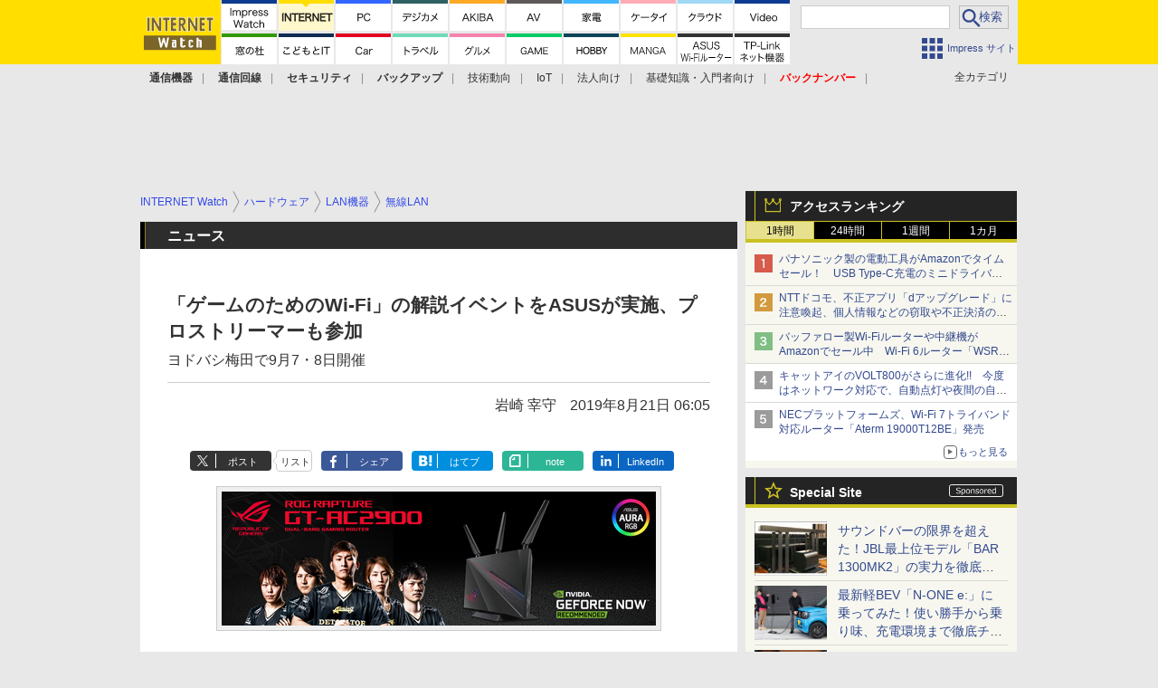

--- FILE ---
content_type: text/html; charset=utf-8
request_url: https://www.google.com/recaptcha/api2/aframe
body_size: 183
content:
<!DOCTYPE HTML><html><head><meta http-equiv="content-type" content="text/html; charset=UTF-8"></head><body><script nonce="gUaVo3kWV7FhBmeB-PJR1g">/** Anti-fraud and anti-abuse applications only. See google.com/recaptcha */ try{var clients={'sodar':'https://pagead2.googlesyndication.com/pagead/sodar?'};window.addEventListener("message",function(a){try{if(a.source===window.parent){var b=JSON.parse(a.data);var c=clients[b['id']];if(c){var d=document.createElement('img');d.src=c+b['params']+'&rc='+(localStorage.getItem("rc::a")?sessionStorage.getItem("rc::b"):"");window.document.body.appendChild(d);sessionStorage.setItem("rc::e",parseInt(sessionStorage.getItem("rc::e")||0)+1);localStorage.setItem("rc::h",'1768627274123');}}}catch(b){}});window.parent.postMessage("_grecaptcha_ready", "*");}catch(b){}</script></body></html>

--- FILE ---
content_type: image/svg+xml
request_url: https://internet.watch.impress.co.jp/img/watch/page_components/gnav-ipcsite-ktw/rakuten2408i.svg
body_size: 3595
content:
<?xml version="1.0" encoding="UTF-8"?><svg xmlns="http://www.w3.org/2000/svg" viewBox="0 0 205 205"><g id="a"><rect x="0" width="205" height="205" style="fill:#fff;"/></g><g id="b"><rect y="41.368938446044922" width="204.650863572955132" height="122.897968292236328" rx="3.482643127441406" ry="3.482643127441406" style="fill:none;"/><rect x="17.41345588862896" y="58.782394409179688" width="169.823955535888672" height="88.071060180664062" style="fill:none;"/><path d="M141.023178026080132,142.018722534179688c-2.270111083984375,3.573928833007812-5.969863891601562,5.507522583007812-10.636154174804688,5.507522583007812-7.188896179199219,0-12.233848571777344-5.759521484375-12.233848571777344-13.957839965820312,0-8.155448913574219,4.792839050292969-13.830802917480469,11.729377746582031-13.830802917480469,6.43218994140625,0,11.477020263671875,5.633583068847656,11.477020263671875,12.821983337402344,0,.714691162109375-.042144775390625,1.261306762695312-.168075561523438,2.060150146484375h-19.002426147460938c.210342407226562,3.0689697265625,1.009063720703125,5.129119873046875,2.6905517578125,6.936782836914062,1.513534545898438,1.63934326171875,3.489395141601562,2.564498901367188,5.507400512695312,2.564498901367188,3.36309814453125,0,6.137939453125-1.63970947265625,7.525161743164062-4.456329345703125l3.110992431640625,2.354034423828125ZM137.029296800494194,131.214370727539062c-.336273193359375-4.876632690429688-3.195022583007812-8.0716552734375-7.104736328125-8.0716552734375-2.606636047363281,0-4.960670471191406,1.387359619140625-6.348152160644531,3.699615478515625-.756706237792969,1.303436279296875-1.135124206542969,2.438446044921875-1.3453369140625,4.372039794921875h14.798225402832031Z" style="fill:#ff008c;"/><path d="M110.758483812212944,146.85345458984375v-35.271797180175781h3.783531188964844v35.271797180175781h-3.783531188964844Z" style="fill:#ff008c;"/><path d="M101.946586534380913,117.089187622070312v-4.372161865234375h4.372161865234375v4.372161865234375h-4.372161865234375ZM102.240722581744194,146.85345458984375v-26.485450744628906h3.783775329589844v26.485450744628906h-3.783775329589844Z" style="fill:#ff008c;"/><path d="M79.289878770709038,123.605293273925781c1.933845520019531-2.606391906738281,4.372161865234375-3.867691040039062,7.609329223632812-3.867691040039062,6.936660766601562,0,11.729133605957031,5.633583068847656,11.729133605957031,13.873191833496094,0,8.281875610351562-4.750450134277344,13.915451049804688-11.7291259765625,13.915451049804688-3.026947021484375,0-5.423248291015625-1.135360717773438-7.441253662109375-3.573440551757812l-.588630676269531,2.900650024414062h-3.36309814453125v-35.271797180175781h3.783653259277344s0,12.023628234863281-.000007629394531,12.023635864257812ZM79.163581773638725,133.610794067382812c0,6.011993408203125,3.237167358398438,10.38427734375,7.693489074707031,10.38427734375,4.456199645996094,0,7.735504150390625-4.372283935546875,7.735504150390625-10.342025756835938,0-6.012115478515625-3.279304504394531-10.384284973144531-7.77752685546875-10.384284973144531-4.414306640625,0-7.651466369628906,4.372169494628906-7.651466369628906,10.342018127441406v.000015258789062Z" style="fill:#ff008c;"/><path d="M71.89347068965435,133.610794067382812c0,8.281875610351562-4.750701904296875,13.915451049804688-11.771270751953125,13.915451049804688-7.020694732666016,0-11.771392822265625-5.633590698242188-11.771392822265625-13.915451049804688,0-8.281875610351562,4.792716979980469-13.873191833496094,11.813289642333984-13.873191833496094,6.936779022216797,0,11.729373931884766,5.675361633300781,11.729373931884766,13.873191833496094ZM52.3865737169981,133.610794067382812c0,6.011993408203125,3.279304504394531,10.38427734375,7.735626220703125,10.38427734375,4.456199645996094,0,7.735382080078125-4.372283935546875,7.735382080078125-10.342025756835938,0-6.05389404296875-3.237037658691406-10.384284973144531-7.777400970458984-10.384284973144531-4.414302825927734,0-7.693607330322266,4.372169494628906-7.693607330322266,10.342018127441406v.000015258789062Z" style="fill:#ff008c;"/><path d="M44.739528581500053,113.767868041992188v33.085586547851562h-3.783653259277344v-28.334892272949219l-9.879322052001953,16.101173400878906-9.879444122314453-16.101165771484375v28.334884643554688h-3.783653259277344v-33.085586547851562h5.086849212646484l8.576248168945312,14.167449951171875,8.576126098632812-14.167449951171875h5.086849212646484Z" style="fill:#ff008c;"/><polygon points="154.123321458697319 98.833396911621094 51.378246232867241 98.833396911621094 59.562690660357475 107.017837524414062 154.123321458697319 98.833396911621094" style="fill:#ff008c;"/><path d="M170.541473314166069,93.609306335449219v-16.377487182617188c0-3.072036743164062,2.110397338867188-5.666633605957031,5.184524536132812-5.666633605957031,3.071670532226562,0,5.183670043945312,2.594596862792969,5.183670043945312,5.666633605957031v16.377487182617188h6.3275146484375v-16.377487182617188c0-6.719932556152344-4.596878051757812-12.186790466308594-11.317657470703125-12.186790466308594-3.112335205078125,0-5.378036499023438,1.721420288085938-5.378036499023438,1.721420288085938v-1.036582946777344h-6.32763671875v27.879447937011719h6.32763671875l-.000015258789062-.000007629394531Z" style="fill:#ff008c;"/><path d="M149.579635545611382,65.022422790527344c-7.32342529296875,0-12.576629638671875,6.435501098632812-12.576629638671875,14.647224426269531,0,8.634117126464844,6.59375,14.649307250976562,13.205184936523438,14.649307250976562,3.337295532226562,0,7.613632202148438-1.144210815429688,11.206100463867188-6.240890502929688l-5.5887451171875-3.227333068847656c-4.322280883789062,6.371246337890625-11.525787353515625,3.137397766113281-12.357452392578125-3.233352661132812l18.226425170898438.004051208496094c1.559478759765625-10.01348876953125-4.915084838867188-16.599006652832031-12.114913940429688-16.599006652832031h.000030517578125ZM155.103378221392632,76.071022033691406h-11.39630126953125c1.331695556640625-6.529861450195312,10.163253784179688-6.904464721679688,11.39630126953125,0Z" style="fill:#ff008c;"/><path d="M134.964111253619194,87.012359619140625c-.568359375.385543823242188-1.285629272460938.685691833496094-2.115921020507812.685691833496094-1.03375244140625,0-2.982711791992188-.789878845214844-2.982711791992188-3.42047119140625v-11.930625915527344h5.411209106445312v-6.617462158203125h-5.411209106445312l-.0003662109375-6.947467803955078h-6.327751159667969l.00048828125,6.947467803955078h-3.347373962402344v6.617462158203125h3.347373962402344v12.027313232421875c-.001716613769531,6.225288391113281,4.688529968261719,9.943824768066406,9.407157897949219,9.943824768066406,1.758392333984375,0,4.198562622070312-.575729370117188,6.189529418945312-1.754837036132812l-4.170425415039062-5.550895690917969Z" style="fill:#ff008c;"/><path d="M111.582641527056694,65.729866027832031v16.377609252929688c0,3.072036743164062-2.110397338867188,5.666511535644531-5.184646606445312,5.666511535644531-3.071548461914062,0-5.183784484863281-2.594474792480469-5.183784484863281-5.666511535644531v-16.377609252929688h-6.327384948730469v16.377609252929688c0,6.719802856445312,4.597000122070312,12.186668395996094,11.317787170410156,12.186668395996094,3.112335205078125,0,5.378028869628906-1.721420288085938,5.378028869628906-1.721420288085938v1.036582946777344h6.327507019042969v-27.879447937011719s-6.327507019042969,0-6.327507019042969.000007629394531Z" style="fill:#ff008c;"/><polygon points="82.954238817095757 78.798187255859375 93.807975694537163 65.729866027832031 84.9382094591856 65.729866027832031 77.346816942095757 75.442092895507812 77.346816942095757 56.479717254638672 70.831207200884819 56.479717254638672 70.831207200884819 93.609306335449219 77.346816942095757 93.609306335449219 77.346816942095757 82.156982421875 86.679283067584038 93.609306335449219 95.544624254107475 93.609306335449219 82.954238817095757 78.798187255859375" style="fill:#ff008c;"/><path d="M60.896110460162163,65.729866027832031v1.237220764160156c-1.907798767089844-1.214981079101562-3.6187744140625-1.921928405761719-5.961624145507812-1.921928405761719-7.197982788085938,0-12.66619873046875,6.563896179199219-12.66619873046875,14.625350952148438,0,8.063545227050781,5.468212127685547,14.623634338378906,12.66619873046875,14.623634338378906,2.342853546142578,0,4.053825378417969-.703994750976562,5.961624145507812-1.921066284179688v1.236236572265625h6.327018737792969v-27.879440307617188s-6.327018737792969,0-6.327018737792969-.000007629394531ZM54.934482499957085,87.580474853515625c-3.549232482910156,0-6.148006439208984-3.494926452636719-6.148006439208984-7.909965515136719,0-4.411842346191406,2.598773956298828-7.907386779785156,6.148006439208984-7.907386779785156,3.553657531738281,0,6.058319091796875,3.49554443359375,6.058319091796875,7.907386779785156,0,4.4150390625-2.504661560058594,7.909965515136719-6.058319091796875,7.909965515136719Z" style="fill:#ff008c;"/><path d="M24.031042024493217,93.609306335449219v-10.801033020019531h4.680667877197266l8.103353500366211,10.801033020019531h8.284084320068359l-9.791843414306641-13.033065795898438c3.051521301269531-2.190383911132812,5.055641174316406-5.752143859863281,5.055641174316406-9.78668212890625,0-6.625694274902344-5.387737274169922-12.007164001464844-12.013431549072266-12.007164001464844h-10.936056137084961v34.826911926269531s6.617586135864258,0,6.617584228515625,0ZM24.031042024493217,65.394821166992188h4.318471908569336c2.971782684326172,0,5.401988983154297,2.417427062988281,5.401988983154297,5.394744873046875,0,2.985420227050781-2.430208206176758,5.401130676269531-5.401988983154297,5.401130676269531h-4.318471908569336v-10.795875549316406Z" style="fill:#ff008c;"/></g></svg>

--- FILE ---
content_type: text/javascript
request_url: https://rumcdn.geoedge.be/73a9870c-4ca2-4a34-a1a6-376ab3858cb8/grumi.js
body_size: 100492
content:
var grumiInstance = window.grumiInstance || { q: [] };
(function createInstance (window, document, options = { shouldPostponeSample: false }) {
	!function r(i,o,a){function s(n,e){if(!o[n]){if(!i[n]){var t="function"==typeof require&&require;if(!e&&t)return t(n,!0);if(c)return c(n,!0);throw new Error("Cannot find module '"+n+"'")}e=o[n]={exports:{}};i[n][0].call(e.exports,function(e){var t=i[n][1][e];return s(t||e)},e,e.exports,r,i,o,a)}return o[n].exports}for(var c="function"==typeof require&&require,e=0;e<a.length;e++)s(a[e]);return s}({1:[function(e,t,n){var r=e("./config.js"),i=e("./utils.js");t.exports={didAmazonWin:function(e){var t=e.meta&&e.meta.adv,n=e.preWinningAmazonBid;return n&&(t=t,!i.isEmptyObj(r.amazonAdvIds)&&r.amazonAdvIds[t]||(t=e.tag,e=n.amzniid,t.includes("apstag.renderImp(")&&t.includes(e)))},setAmazonParametersToSession:function(e){var t=e.preWinningAmazonBid;e.pbAdId=void 0,e.hbCid=t.crid||"N/A",e.pbBidder=t.amznp,e.hbCpm=t.amznbid,e.hbVendor="A9",e.hbTag=!0}}},{"./config.js":5,"./utils.js":24}],2:[function(e,t,n){var l=e("./session"),r=e("./urlParser.js"),m=e("./utils.js"),i=e("./domUtils.js").isIframe,f=e("./htmlParser.js"),g=e("./blackList").match,h=e("./ajax.js").sendEvent,o=".amazon-adsystem.com",a="/dtb/admi",s="googleads.g.doubleclick.net",e="/pagead/",c=["/pagead/adfetch",e+"ads"],d=/<iframe[^>]*src=['"]https*:\/\/ads.\w+.criteo.com\/delivery\/r\/.+<\/iframe>/g,u={};var p={adsense:{type:"jsonp",callbackName:"a"+ +new Date,getJsUrl:function(e,t){return e.replace("output=html","output=json_html")+"&callback="+t},getHtml:function(e){e=e[m.keys(e)[0]];return e&&e._html_},shouldRender:function(e){var e=e[m.keys(e)[0]],t=e&&e._html_,n=e&&e._snippet_,e=e&&e._empty_;return n&&t||e&&t}},amazon:{type:"jsonp",callbackName:"apstag.renderImp",getJsUrl:function(e){return e.replace("/admi?","/admj?").replace("&ep=%7B%22ce%22%3A%221%22%7D","")},getHtml:function(e){return e.html},shouldRender:function(e){return e.html}},criteo:{type:"js",getJsHtml:function(e){var t,n=e.match(d);return n&&(t=(t=n[0].replace(/iframe/g,"script")).replace(/afr.php|display.aspx/g,"ajs.php")),e.replace(d,t)},shouldRender:function(e){return"loading"===e.readyState}}};function y(e){var t,n=e.url,e=e.html;return n&&((n=r.parse(n)).hostname===s&&-1<c.indexOf(n.pathname)&&(t="adsense"),-1<n.hostname.indexOf(o))&&-1<n.pathname.indexOf(a)&&(t="amazon"),(t=e&&e.match(d)?"criteo":t)||!1}function v(r,i,o,a){e=i,t=o;var e,t,n,s=function(){e.src=t,h({type:"adfetch-error",meta:JSON.stringify(l.meta)})},c=window,d=r.callbackName,u=function(e){var t,n=r.getHtml(e),e=(l.bustedUrl=o,l.bustedTag=n,r.shouldRender(e));t=n,(t=f.parse(t))&&t.querySelectorAll&&(t=m.map(t.querySelectorAll("[src], [href]"),function(e){return e.src||e.href}),m.find(t,function(e){return g(e).match}))&&h({type:"adfetch",meta:JSON.stringify(l.meta)}),!a(n)&&e?(t=n,"srcdoc"in(e=i)?e.srcdoc=t:((e=e.contentWindow.document).open(),e.write(t),e.close())):s()};for(d=d.split("."),n=0;n<d.length-1;n++)c[d[n]]={},c=c[d[n]];c[d[n]]=u;var u=r.getJsUrl(o,r.callbackName),p=document.createElement("script");p.src=u,p.onerror=s,p.onload=function(){h({type:"adfetch-loaded",meta:JSON.stringify(l.meta)})},document.scripts[0].parentNode.insertBefore(p,null)}t.exports={shouldBust:function(e){var t,n=e.iframe,r=e.url,e=e.html,r=(r&&n&&(t=i(n)&&!u[n.id]&&y({url:r}),u[n.id]=!0),y({html:e}));return t||r},bust:function(e){var t=e.iframe,n=e.url,r=e.html,i=e.doc,o=e.inspectHtml;return"jsonp"===(e=p[y(e)]).type?v(e,t,n,o):"js"===e.type?(t=i,n=r,i=(o=e).getJsHtml(n),l.bustedTag=n,!!o.shouldRender(t)&&(t.write(i),!0)):void 0},checkAndBustFriendlyAmazonFrame:function(e,t){(e=e.defaultView&&e.defaultView.frameElement&&e.defaultView.frameElement.id)&&e.startsWith("apstag")&&(l.bustedTag=t)}}},{"./ajax.js":3,"./blackList":4,"./domUtils.js":8,"./htmlParser.js":13,"./session":21,"./urlParser.js":23,"./utils.js":24}],3:[function(e,t,n){var i=e("./utils.js"),o=e("./config.js"),r=e("./session.js"),a=e("./domUtils.js"),s=e("./jsUtils.js"),c=e("./methodCombinators.js").before,d=e("./tagSelector.js").getTag,u=e("./constants.js"),e=e("./natives.js"),p=e.fetch,l=e.XMLHttpRequest,m=e.Request,f=e.TextEncoder,g=e.postMessage,h=[];function y(e,t){e(t)}function v(t=null){i.forEach(h,function(e){y(e,t)}),h.push=y}function b(e){return e.key=r.key,e.imp=e.imp||r.imp,e.c_ver=o.c_ver,e.w_ver=r.wver,e.w_type=r.wtype,e.b_ver=o.b_ver,e.ver=o.ver,e.loc=location.href,e.ref=document.referrer,e.sp=r.sp||"dfp",e.cust_imp=r.cust_imp,e.cust1=r.meta.cust1,e.cust2=r.meta.cust2,e.cust3=r.meta.cust3,e.caid=r.meta.caid,e.scriptId=r.scriptId,e.crossOrigin=!a.isSameOriginWin(top),e.debug=r.debug,"dfp"===r.sp&&(e.qid=r.meta.qid),e.cdn=o.cdn||void 0,o.accountType!==u.NET&&(e.cid=r.meta&&r.meta.cr||123456,e.li=r.meta.li,e.ord=r.meta.ord,e.ygIds=r.meta.ygIds),e.at=o.accountType.charAt(0),r.hbTag&&(e.hbTag=!0,e.hbVendor=r.hbVendor,e.hbCid=r.hbCid,e.hbAdId=r.pbAdId,e.hbBidder=r.pbBidder,e.hbCpm=r.hbCpm,e.hbCurrency=r.hbCurrency),"boolean"==typeof r.meta.isAfc&&(e.isAfc=r.meta.isAfc,e.isAmp=r.meta.isAmp),r.meta.hasOwnProperty("isEBDA")&&"%"!==r.meta.isEBDA.charAt(0)&&(e.isEBDA=r.meta.isEBDA),r.pimp&&"%_pimp%"!==r.pimp&&(e.pimp=r.pimp),void 0!==r.pl&&(e.preloaded=r.pl),e.site=r.site||a.getTopHostname(),e.site&&-1<e.site.indexOf("safeframe.googlesyndication.com")&&(e.site="safeframe.googlesyndication.com"),e.isc=r.isc,r.adt&&(e.adt=r.adt),r.isCXM&&(e.isCXM=!0),e.ts=+new Date,e.bdTs=o.bdTs,e}function w(t,n){var r=[],e=i.keys(t);return void 0===n&&(n={},i.forEach(e,function(e){void 0!==t[e]&&void 0===n[e]&&r.push(e+"="+encodeURIComponent(t[e]))})),r.join("&")}function E(e){e=i.removeCaspr(e),e=r.doubleWrapperInfo.isDoubleWrapper?i.removeWrapperXMP(e):e;return e=4e5<e.length?e.slice(0,4e5):e}function j(t){return function(){var e=arguments[0];return e.html&&(e.html=E(e.html)),e.tag&&(e.tag=E(e.tag)),t.apply(this,arguments)}}e=c(function(e){var t;e.hasOwnProperty("byRate")&&!e.byRate||(t=a.getAllUrlsFromAllWindows(),"sample"!==e.r&&"sample"!==e.bdmn&&t.push(e.r),e[r.isPAPI&&"imaj"!==r.sp?"vast_content":"tag"]=d(),e.urls=JSON.stringify(t),e.hc=r.hc,e.vastUrls=JSON.stringify(r.vastUrls),delete e.byRate)}),c=c(function(e){e.meta=JSON.stringify(r.meta),e.client_size=r.client_size});function O(e,t){var n=new l;n.open("POST",e),n.setRequestHeader("Content-type","application/x-www-form-urlencoded"),n.send(w(t))}function A(t,e){return o=e,new Promise(function(t,e){var n=(new f).encode(w(o)),r=new CompressionStream("gzip"),i=r.writable.getWriter();i.write(n),i.close(),new Response(r.readable).arrayBuffer().then(function(e){t(e)}).catch(e)}).then(function(e){e=new m(t,{method:"POST",body:e,mode:"no-cors",headers:{"Content-type":"application/x-www-form-urlencoded","Accept-Language":"gzip"}});p(e)});var o}function T(e,t){p&&window.CompressionStream?A(e,t).catch(function(){O(e,t)}):O(e,t)}function _(e,t){r.hasFrameApi&&!r.frameApi?g.call(r.targetWindow,{key:r.key,request:{url:e,data:t}},"*"):T(e,t)}r.frameApi&&r.targetWindow.addEventListener("message",function(e){var t=e.data;t.key===r.key&&t.request&&(T((t=t.request).url,t.data),e.stopImmediatePropagation())});var I,x={};function k(r){return function(n){h.push(function(e){if(e&&e(n),n=b(n),-1!==r.indexOf(o.reportEndpoint,r.length-o.reportEndpoint.length)){var t=r+w(n,{r:!0,html:!0,ts:!0});if(!0===x[t]&&!(n.rbu||n.is||3===n.rdType||n.et))return}x[t]=!0,_(r,n)})}}let S="https:",C=S+o.apiUrl+o.reportEndpoint;t.exports={sendInit:s.once(c(k(S+o.apiUrl+o.initEndpoint))),sendReport:e(j(k(S+o.apiUrl+o.reportEndpoint))),sendError:k(S+o.apiUrl+o.errEndpoint),sendDebug:k(S+o.apiUrl+o.dbgEndpoint),sendStats:k(S+o.apiUrl+(o.statsEndpoint||"stats")),sendEvent:(I=k(S+o.apiUrl+o.evEndpoint),function(e,t){var n=o.rates||{default:.004},t=t||n[e.type]||n.default;Math.random()<=t&&I(e)}),buildRbuReport:e(j(b)),sendRbuReport:_,processQueue:v,processQueueAndResetState:function(){h.push!==y&&v(),h=[]},setReportsEndPointAsFinished:function(){x[C]=!0},setReportsEndPointAsCleared:function(){delete x[C]}}},{"./config.js":5,"./constants.js":6,"./domUtils.js":8,"./jsUtils.js":14,"./methodCombinators.js":16,"./natives.js":17,"./session.js":21,"./tagSelector.js":22,"./utils.js":24}],4:[function(e,t,n){var d=e("./utils.js"),r=e("./config.js"),u=e("./urlParser.js"),i=r.domains,o=r.clkDomains,e=r.bidders,a=r.patterns.wildcards;var s,p={match:!1};function l(e,t,n){return{match:!0,bdmn:e,ver:t,bcid:n}}function m(e){return e.split("").reverse().join("")}function f(n,e){var t,r;return-1<e.indexOf("*")?(t=e.split("*"),r=-1,d.every(t,function(e){var e=n.indexOf(e,r+1),t=r<e;return r=e,t})):-1<n.indexOf(e)}function g(e,t,n){return d.find(e,t)||d.find(e,n)}function h(e){return e&&"1"===e.charAt(0)}function c(c){return function(e){var n,r,i,e=u.parse(e),t=e&&e.hostname,o=e&&[e.pathname,e.search,e.hash].join("");if(t){t=[t].concat((e=(e=t).split("."),d.fluent(e).map(function(e,t,n){return n.shift(),n.join(".")}).val())),e=d.map(t,m),t=d.filter(e,function(e){return void 0!==c[e]});if(t&&t.length){if(e=d.find(t,function(e){return"string"==typeof c[e]}))return l(m(e),c[e]);var a=d.filter(t,function(e){return"object"==typeof c[e]}),s=d.map(a,function(e){return c[e]}),e=d.find(s,function(t,e){return r=g(d.keys(t),function(e){return f(o,e)&&h(t[e])},function(e){return f(o,e)}),n=m(a[e]),""===r&&(e=s[e],i=l(n,e[r])),r});if(e)return l(n,e[r],r);if(i)return i}}return p}}function y(e){e=e.substring(2).split("$");return d.map(e,function(e){return e.split(":")[0]})}t.exports={match:function(e,t){var n=c(i);return t&&"IFRAME"===t.toUpperCase()&&(t=c(o)(e)).match?(t.rdType=2,t):n(e)},matchHB:(s=c(e),function(e){var e=e.split(":"),t=e[0],e=e[1],e="https://"+m(t+".com")+"/"+e,e=s(e);return e.match&&(e.bdmn=t),e}),matchAgainst:c,matchPattern:function(t){var e=g(d.keys(a),function(e){return f(t,e)&&h(a[e])},function(e){return f(t,e)});return e?l("pattern",a[e],e):p},isBlocking:h,getTriggerTypes:y,removeTriggerType:function(e,t){var n,r=(i=y(e.ver)).includes(t),i=1<i.length;return r?i?(e.ver=(n=t,(r=e.ver).length<2||"0"!==r[0]&&"1"!==r[0]||"#"!==r[1]||(i=r.substring(0,2),1===(t=r.substring(2).split("$")).length)?r:0===(r=t.filter(function(e){var t=e.indexOf(":");return-1===t||e.substring(0,t)!==n})).length?i.slice(0,-1):i+r.join("$")),e):p:e}}},{"./config.js":5,"./urlParser.js":23,"./utils.js":24}],5:[function(e,t,n){t.exports={"ver":"0.1","b_ver":"0.5.475","blocking":true,"rbu":0,"silentRbu":0,"signableHosts":[],"onRbu":1,"samplePercent":0,"debug":true,"accountType":"publisher","impSampleRate":0.006,"statRate":0.05,"apiUrl":"//gw.geoedge.be/api/","initEndpoint":"init","reportEndpoint":"report","statsEndpoint":"stats","errEndpoint":"error","dbgEndpoint":"debug","evEndpoint":"event","filteredAdvertisersEndpoint":"v1/config/filtered-advertisers","rdrBlock":true,"ipUrl":"//rumcdn.geoedge.be/grumi-ip.js","altTags":[],"hostFilter":[],"maxHtmlSize":0.4,"reporting":true,"advs":{},"creativeWhitelist":{},"heavyAd":false,"cdn":"cloudfront","domains":{"moc.6202gninnalpidem":"1#1:64375","moc.btrtnenitnoctniop":"1#1:64375","moc.flaruc.sj":"1#1:64375","ten.tnorfduolc.64pgc8xmtcuu1d":"1#1:64375","moc.xugem-tolih.3rt":"1#1:64375","moc.visuk-moder.3rt":"1#1:64375","ofni.norfssepsz.op":"1#1:64375","moc.neglaic.sj":"1#1:64375","ofni.htaprider.capa-og":"1#1:64375","em.yapt.pukool":"1#1:64375","ofni.htaprider.1su-og":"1#1:64375","enilno.kcartgma.kcart":"1#1:64375","oi.citamdib.711sda":"1#1:64375","orp.lnwodordyh":"1#1:64375","zyx.42oimdem":"1#1:64375","zyx.i0doskfjlikokd.www":"1#1:64375","gro.draob-ym.enaleuv":"1#1:64375","erots.nwufawavam":"1#1:64375","aidem.aihcstuah":"1#1:64375","etis.tsenekab":"1#1:64375","orp.rednefed-jxcm.go1ele37cffanasvnk5d":"1#1:64375","ppa.yfilten.8138c2ad-65300161106202-taigalp-eralfduolc":"1#1:64375","moc.leehemag":"1#1:64375","moc.secapsnaecolatigid.ndc.3cyn.b0346a2ce3cd74f3-od":"1#1:64375","bulc.bal-evaew-maerd":"1#1:64375","moc.trops-rof-sppa.noel":"1#1:64375","moc.nvrcyezj":"1#1:64375","zyx.rodnalir":"1#1:64375","orp.simmaditir":"1#1:64375","erots.pohsraey1yppah":"1#1:64375","retnec.seroflovaf":"1#1:64375","ppa.yfilten.89f94e1b-74222151106202-taigalp-eralfduolc":"1#1:64375","moc.yliadsdnertefiltrams":"1#1:64375","moc.knilsdnertefiltrams":"1#1:64375","moc.yrdnuof-latsyrc":"1#1:64375","moc.yohaigreneoce":"1#1:64375","moc.wongnidnertefiltrams":"1#1:64375","ten.swodniw.eroc.bew.31z.yradnoces-7110513033e3033e3033e":"1#1:64375","ten.swodniw.eroc.bew.31z.7110513033e3033e3033e":"1#1:64375","pot.roz0dnlj":"1#1:64375","uci.evirdefil":"1#1:64375","evil.evlavdirg.yo":"1#1:64375","ppa.naecolatigidno.e8l39-ppa-elahw":"1#1:64375","erots.stfig-eerf":"1#1:64375","moc.aeyynajneslo":"1#1:64375","orp.skcalrdtuo":"1#1:64375","moc.ppaukoreh.d4cfb939c7e6-buhxotnauq":"1#1:64375","moc.iaedarthsitirb":"1#1:64375","evil.elgnim-aidem":"1#1:64375","moc.duorhs-remmihs":"1#1:64375","moc.radarsdnertefiltrams":"1#1:64375","pohs.snoitulosvadetroppus":"1#1:64375","ten.swodniw.eroc.bew.31z.yradnoces-0210513033e3033e3033e":"1#1:64375","moc.ylezirplla":"1#1:64375","uci.ydrawrofog":"1#1:64375","moc.ytinummocsdnertefiltrams":"1#1:64375","ppa.yfilten.feb01a12-74152161106202-taigalp-eralfduolc":"1#1:64375","ppa.yfilten.26d61de1-11352161106202-taigalp-eralfduolc":"1#1:64375","ppa.naecolatigidno.dykpc-1-ppa-daehremmah":"1#1:64375","ten.swodniw.eroc.bew.31z.3210613033e3033e3033e":"1#1:64375","etis.snosiarolf":"1#1:64375","pot.draugsuriv":"1#1:64375","tseuq.qnpqbswflfb":"1#1:64375","ppa.yfilten.1f87c1e9-21958051106202-taigalp-eralfduolc":"1#1:64375","enilno.inomefaliruzuluruz":"1#1:64375","moc.trulb-edmj-worht":"1#1:64375","moc.epacse-erar":"1#1:64375","moc.cra-remmihs":"1#1:64375","moc.daor-laicalg":"1#1:64375","moc.enurdelbaf":"1#1:64375","ten.swodniw.eroc.bew.31z.ufzpro5aasj511egassem":"1#1:64375","moc.egnahcydobyrt.www":"1#1:64375","moc.nolem.2m":"1#1:64375","ofni.ylkiut":"1#1:64375","moc.seohsdnascisa.www":"1#1:64375","moc.latrophcetegdirb.074thc37ccbuh8t47l5d":"1#1:64375","ten.swodniw.eroc.bew.31z.4ohce3033e10613033e":"1#1:64375","moc.dnop-mlac.fb7b7ec2d621":"1#1:64375","moc.krtlmatq":"1#1:64375","moc.elytserutnevdallits":"1#1:64375","ppa.yfilten.01598080-84019051106202-taigalp-eralfduolc":"1#1:64375","enilno.ygrenys-evitaerc.pmc":"1#1:64375","sbs.7100dliubsucoftseb":"1#1:64375","pohs.khhecoapnas":"1#1:64375","moc.artxerocni":"1#1:64375","moc.selbatcellocdnaskoob.www":"1#1:64375","moc.tops-ilkraps":"1#1:64375","zyx.seton-latipac":"1#1:64375","ppa.yfilten.b2c179-ibelaj-euqseutats--3a4577630837b8a998d09696":"1#1:64375","ppa.naecolatigidno.a5tex-ppa-surlaw":"1#1:64375","ppa.yfilten.5e7711-ukufiad-yrrem--4e1774c05302c983d545a696":"1#1:64375","moc.ppaukoreh.4480b59969df-sepicer-tsenrovalf":"1#1:64375","ten.swodniw.eroc.bew.31z.41ohce3033e10613033e":"1#1:64375","ten.swodniw.eroc.bew.31z.51ohce3033e10613033e":"1#1:64375","moc.tfosenivgatoodikiw":"1#1:64375","pot.1t2b700e":"1#1:64375","moc.etinudnapxe":"1#1:64375","moc.buhytefasenilnodlrow":"1#1:64375","moc.gnifrus-tsaf":"1#1:64375","moc.xinus-lepat.2rt":"1#1:64375","moc.raegthgifdecnavda":"1#1:64375","zyx.vdaelacs.rkcrt":"1#1:64375","ten.tnorfduolc.5w8s2qxrbvwy1d":"1#1:64375","moc.nipshctilg":"1#1:64375","moc.reverofyllatigidlla":"1#1:64375","ten.tnorfduolc.a7ftfuq9zux42d":"1#1:64375","orp.nufsten.erp":"1#1:64375","tser.sividrpoc":"1#1:64375","moc.reffolaicepswen":"1#1:64375","tser.iuqnianges":"1#1:64375","tser.imorcreves":"1#1:64375","moc.retnecstifenebdetsurteht.www":"1#1:64375","gro.reggolbi.enaleuv":"1#1:64375","pot.csbeux":"1#1:64375","erots.pohsraey11yppah":"1#1:64375","erots.pohsraey51yppah":"1#1:64375","enilno.htaphtlaehtaerg":"1#1:64375","urug.ailartneqlev":"1#1:64375","kcilc.tuozocul.ue":"1#1:64375","zib.au88.ppa":"1#1:64375","moc.hsinruf-ynit":"1#1:64375","efil.sdnertefiltrams":"1#1:64375","ppa.naecolatigidno.amp5c-2-ppa-retsyo":"1#1:64375","moc.tniop-yrtnelatrop":"1#1:64375","moc.eilsnianai":"1#1:64375","evil.kuerucesecivressp":"1#1:64375","enilno.trahclak.www":"1#1:64375","ppa.yfilten.12cde13a-85200161106202-taigalp-eralfduolc":"1#1:64375","pohs.sexobfeeb":"1#1:64375","moc.puorgaisa-sk":"1#1:64375","ten.swodniw.eroc.bew.31z.7110613033e3033e3033e":"1#1:64375","moc.anindakwozaksw":"1#1:64375","moc.secapsnaecolatigid.ndc.3cyn.db64899176483b9f-od":"1#1:64375","tser.revatisete":"1#1:64375","tser.ssorpitsid":"1#1:64375","tser.epmiralcne":"1#1:64375","tser.ipparebmal":"1#1:64375","pohs.ralucojxetrev":"1#1:64375","moc.ediughtlaehstifeneb.www":"1#1:64375","moc.cinahcemlootpohs":"1#1:64375","etis.eralfdaor":"1#1:64375","moc.ppaukoreh.1dde5cf3e60e-ediug-rotaercecips":"1#1:64375","ppa.yfilten.0f421f0c-15527151106202-taigalp-eralfduolc":"1#1:64375","ten.swodniw.eroc.bew.31z.0f4vju2wasj511egassem":"1#1:64375","ten.swodniw.eroc.bew.31z.aremiahqhsiaretayirasek":"1#1:64375","zyx.tsen-dloh-tfos":"1#1:64375","erots.ytuaebzbk":"1#1:64375","moc.oihtnylaref":"1#1:64375","ikiw.gnitarenil.ojch2":"1#1:64375","ten.swodniw.eroc.bew.72z.ruteshsuz":"1#1:64375","moc.ppaukoreh.1df503df6d90-seton-sbalepicer":"1#1:64375","ten.swodniw.eroc.bew.31z.9110613033e3033e3033e":"1#1:64375","enilno.sepicernehctiktif":"1#1:64375","orp.etsocmoneg":"1#1:64375","tser.lobreivebs":"1#1:64375","tser.viccangacs":"1#1:64375","moc.tcyeasor":"1#1:64375","orp.ioryurydez":"1#1:64375","ppa.yfilten.89dc9a4a-81629051106202-taigalp-eralfduolc":"1#1:64375","pohs.yipejnblgdy":"1#1:64375","retnec.etauqmulla":"1#1:64375","retnec.essideslaf":"1#1:64375","aidem.pmapsvdaer":"1#1:64375","moc.noitomotua-repsihw":"1#1:64375","moc.esnapxe-xibroz":"1#1:64375","moc.latropsdnertefiltrams":"1#1:64375","aidem.teppaomsoc":"1#1:64375","moc.sotua-rekcilf":"1#1:64375","moc.ediug-tniaf":"1#1:64375","moc.dnem-orea":"1#1:64375","ten.swodniw.eroc.bew.31z.fsdowo4vasj511egassem":"1#1:64375","moc.esrup-latipac":"1#1:64375","uci.nigram-hsac":"1#1:64375","ppa.yfilten.f4df1d4d-60931161106202-taigalp-eralfduolc":"1#1:64375","moc.sehcninevelest":"1#1:64375","evil.ajapretsimsey":"1#1:64375","moc.raegsatsiver":"1#1:64375","tser.kcalbvella":"1#1:64375","tser.illocohtaf":"1#1:64375","ed.gewsgnurhanre.ikasirup":"1#1:64375","moc.yessydohtlaehemirp":"1#1:64375","tser.lupirigerp":"1#1:64375","tser.vvicsirusu":"1#1:64375","moc.ppaukoreh.d3ddc3aea618-oidutsmoolbaes":"1#1:64375","dlrow.arasoavarb":"1#1:64375","moc.orpdlaremeteg.2pl":"1#1:64375","ppa.naecolatigidno.6rfjl-ppa-retsbol":"1#1:64375","moc.dliub-diviv":"1#1:64375","moc.ccirbibbed":"1#1:64375","moc.tnerruc-dicul":"1#1:64375","moc.smurdtaebwodahs":"1#1:64375","moc.kcedmaerddliub":"1#1:64375","moc.geraprofir":"1#1:64375","ten.swodniw.eroc.bew.31z.0210513033e3033e3033e":"1#1:64375","oc.noitaliecnacerahsemit":"1#1:64375","latigid.gnihsilop":"1#1:64375","ten.swodniw.eroc.bew.31z.yradnoces-4210613033e3033e3033e":"1#1:64375","ppa.yfilten.6e977651-24119051106202-taigalp-eralfduolc":"1#1:64375","ppa.yfilten.fa88d571-81809051106202-taigalp-eralfduolc":"1#1:64375","ppa.yfilten.44469236-25119051106202-taigalp-eralfduolc":"1#1:64375","etis.tsercevird":"1#1:64375","etis.eralfraeg":"1#1:64375","enilno.ogipaj":"1#1:64375","zyx.ripatlipU":"1#1:64375","moc.taebsdnertefiltrams":"1#1:64375","moc.balsdnertefiltrams":"1#1:64375","moc.sgnivas-avon":"1#1:64375","moc.cilodordyh":"1#1:64375","moc.evort-wodahs":"1#1:64375","ten.swodniw.eroc.bew.72z.hsulbile":"1#1:64375","gro.buhlaedyap":"1#1:64375","ppa.yfilten.b2c179-ibelaj-euqseutats--db719f73e74ae73c79d09696":"1#1:64375","latigid.ia-mroftalp":"1#1:64375","moc.etadstnailllrb.vggabx":"1#1:64375","moc.qolixevonraht":"1#1:64375","gro.draob-ym.potneuq":"1#1:64375","moc.ppaukoreh.c27289a0acf6-ediug-egrofecips":"1#1:64375","ten.swodniw.eroc.bew.31z.yradnoces-6110613033e3033e3033e":"1#1:64375","ten.swodniw.eroc.bew.31z.dgdfg3gdfg2g2g":"1#1:64375","ecaps.eytsxonreip":"1#1:64375","moc.uroferacotua.og":"1#1:64375","ten.dleifhtuosstsitned.www":"1#1:64375","moc.tobeucserecived":"1#1:64375","pohs.secivedbewdeloot":"1#1:64375","etis.sniuagom":"1#1:64375","moc.ppaehtga.ws-sbuh":"1#1:64375","moc.clqnw1":"1#1:64375","moc.kcaskcurazile":"1#1:64375","eniw.tropbewlausac":"1#1:64375","pot.ta-eataeb-etatpulov":"1#1:64375","moc.raegthgifdecnavda.sj":"1#1:64375","moc.dbdeeni.sj":"1#1:64375","moc.esuohecipscitamora":"1#1:64375","ten.dferuza.10z.metg5hyevhdfuead-yrc":"1#1:64375","moc.sgtke.ndc":"1#1:64375","moc.ur.kculagem":"1#1:64375","pot.v6ev31v3":"1#1:64375","moc.aeesud":"1#1:64375","ten.tnorfduolc.zjnukhvghq9o2d":"1#1:64375","moc.xdanoev.10-xda":"1#1:64375","krow.cigamgrebasil.vww":"1#1:64375","moc.300ygolonhcet-gnivres.krt":"1#1:64375","ofni.htaprider.5su-og":"1#1:64375","oi.citamdib.91sda":"1#1:64375","moc.3ta3rg-os":"1#1:64375","moc.secapsnaecolatigid.ndc.3cyn.a914f77f3874f664-od":"1#1:64375","moc.secapsnaecolatigid.ndc.3cyn.e834862fc3206e2b-od":"1#1:64375","tser.desboefnoc":"1#1:64375","tser.pacnialles":"1#1:64375","erots.pohsraey31yppah":"1#1:64375","moc.llamyllopho":"1#1:64375","etis.eniilno-nwworc":"1#1:64375","pohs.fuvcc":"1#1:64375","moc.sdnuf-ryhpez":"1#1:64375","moc.sdnertefiltramseht":"1#1:64375","moc.etutitsni-nozirohraelc":"1#1:64375","ten.swodniw.eroc.bew.31z.yeijtig6asj511egassem":"1#1:64375","moc.epahsemyhr":"1#1:64375","moc.etysnefed":"1#1:64375","moc.fer2kcart.www":"1#1:64375","gro.uoysekil.odnalek":"1#1:64375","etisbew.sohoj":"1#1:64375","ten.swodniw.eroc.bew.31z.yradnoces-3110613033e3033e3033e":"1#1:64375","moc.golbotsevol.onaimo":"1#1:64375","moc.dleihsnepo.gb":"1#1:64375","tser.ellevenol":"1#1:64375","tser.tauqaifnir":"1#1:64375","moc.epocssdnertefiltrams":"1#1:64375","moc.sucofsdnertefiltrams":"1#1:64375","moc.ediughtlaehstifeneb":"1#1:64375","moc.eenkavujerym.tuokcehc":"1#1:64375","evil.kuytirucesniamodcp":"1#1:64375","ppa.yfilten.875eacd1-61627151106202-taigalp-eralfduolc":"1#1:64375","etis.10-krtevil.rfesrtbh1tra":"1#1:64375","ten.swodniw.eroc.bew.91z.1yylinilanfv":"1#1:64375","moc.063aidemtnetnoc":"1#1:64375","evil.qhxirtamgis":"1#1:64375","pohs.43hsochsup":"1#1:64375","ppa.yfilten.4fa32144-10421161106202-taigalp-eralfduolc":"1#1:64375","ppa.yfilten.b4e85507-04321161106202-taigalp-eralfduolc":"1#1:64375","ku.oc.dijsamog":"1#1:64375","moc.elasytuaeblsy.www":"1#1:64375","moc.ppaukoreh.b190d892628e-08339-noitsab-tsaf":"1#1:64375","tser.wrevooralc":"1#1:64375","orp.eiorpazpmas":"1#1:64375","enilno.aspor":"1#1:64375","ppa.yfilten.1444f639-75158051106202-taigalp-eralfduolc":"1#1:64375","moc.plrtcevil":"1#1:64375","ten.rftentsys":"1#1:64375","moc.lian-dlob":"1#1:64375","moc.tlobthgitwercs":"1#1:64375","moc.nerohralk":"1#1:64375","ten.swodniw.eroc.bew.91z.1ayorpuunahb":"1#1:64375","ppa.naecolatigidno.ghmko-ppa-llehsaes":"1#1:64375","pohs.ecnerefertendetroppus":"1#1:64375","ten.swodniw.eroc.bew.02z.dimeiipau":"1#1:64375","moc.enoz-topsbuh-weiver":"1#1:64375","pot.jjeblyxq":"1#1:64375","enilno.trahclak":"1#1:64375","zyx.erutnev-hsac":"1#1:64375","zzub.sraeynocer":"1#1:64375","ten.swodniw.eroc.bew.31z.8ohce3033e10613033e":"1#1:64375","ppa.naecolatigidno.bq5lu-ppa-esrohaes":"1#1:64375","moc.resteemevol":"1#1:64375","tser.vebmirepsa":"1#1:64375","enilno.lanruojefiltif":"1#1:64375","tser.ahthpfiryp":"1#1:64375","tser.peelsccert":"1#1:64375","pohs.nruternzma":"1#1:64375","enilno.alizivotorefip":"1#1:64375","enilno.eruluvitexituf":"1#1:64375","ppa.naecolatigidno.x7nkk-ppa-hsifnoil":"1#1:64375","moc.ppaukoreh.6b7fcfe9fe1a-buhartnylp":"1#1:64375","moc.ymedaca-mrotskciuq":"1#1:64375","moc.joznyrb-s-ihhsovo":"1#1:64375","ten.swodniw.eroc.bew.31z.icniu4x42yeoirciv":"1#1:64375","pohs.yfitcetorp":"1#1:64375","zyx.serahslatipac":"1#1:64375","yenom.ihciniam":"1#1:64375","moc.xifsdnertefiltrams":"1#1:64375","ppa.yfilten.b2c179-ibelaj-euqseutats--87879e87140260a86770a696":"1#1:64375","moc.ppaukoreh.07ce116d5a2b-ediug-dnelbrovalf":"1#1:64375","moc.tsoobegrusyliadym.41":"1#1:64375","tser.assapnemed":"1#1:64375","tser.abbuspapmi":"1#1:64375","tser.euqcammair":"1#1:64375","orp.emoobokpews":"1#1:64375","enilno.exulseohs":"1#1:64375","orp.tilanaedaimedaca":"1#1:64375","enilno.enidyliad":"1#1:64375","retnec.opracewolf":"1#1:64375","sbs.reaezolivam":"1#1:64375","moc.oidutssdnertefiltrams":"1#1:64375","moc.evort-neddih":"1#1:64375","ten.swodniw.eroc.bew.31z.jhhjbjhbhjbhjbkjhkbh":"1#1:64375","pohs.redraugtenbewdellaw":"1#1:64375","moc.sucofttelracs":"1#1:64375","ten.swodniw.eroc.bew.31z.6110613033e3033e3033e":"1#1:64375","moc.kaerbswenruoy":"1#1:64375","ppa.naecolatigidno.ian2x-ppa-retsbol":"1#1:64375","ten.aidmal.www":"1#1:64375","ppa.naecolatigidno.db5ps-ppa-hsifrats":"1#1:64375","moc.latrophcetegdirb.ga66pc37ccbuh8q9dl5d":"1#1:64375","sbs.ysz5rj":"1#1:64375","pohs.wtoudoudip":"1#1:64375","moc.nixoabnl":"1#1:64375","moc.secapsnaecolatigid.ndc.1pgs.8424dab099a187ee-od":"1#1:64375","moc.gnidemdevlohp":"1#1:64375","oi.vdarda.ipa":"1#1:64375","moc.sm-tniopxda.4v-tsaesu-btr":"1#1:64375","knil.ppa.t2xk":"1#1:64375","enilno.dnimlacigol.4v-tsaesu-btr":"1#1:64375","ofni.htaprider.8su-og":"1#1:64375","ten.swodniw.eroc.bew.31z.l8u7xbd2lzcd411segassem":"1#1:64375","moc.esecivrestlob.gnikcart":"1#1:64375","moc.perut-nadim.3rt":"1#1:64375","moc.tsez-ocip":"1#1:64375","zyx.daibompxe":"1#1:64375","enilno.aryasa":"1#1:64375","evil.tataerp":"1#1:64375","moc.742yadothtlaeh":"1#1:64375","pohs.wenk-sossal-kcin":"1#1:64375","moc.tuocstifenebroines.www":"1#1:64375","moc.hsats-latsyrc":"1#1:64375","moc.gninrael-liartprahs":"1#1:64375","moc.egrus-noziroh":"1#1:64375","moc.hotnevir":"1#1:64375","moc.emugealliv":"1#1:64375","ten.swodniw.eroc.bew.31z.tyjrjrnhfn":"1#1:64375","ten.etis-taerg.enaleuv":"1#1:64375","aisa.noomcidron.au":"1#1:64375","pohs.02hsochsup":"1#1:64375","ni.oc.kcilctobor.0hfubc37ccbuhgd1vk5d":"1#1:64375","ppa.yfilten.3812e593-80559061106202-taigalp-eralfduolc":"1#1:64375","ppa.yfilten.84f2f1cb-73400161106202-taigalp-eralfduolc":"1#1:64375","ppa.yfilten.1b1f45d5-03403161106202-taigalp-eralfduolc":"1#1:64375","moc.orptlla.100kvgtdb":"1#1:64375","moc.lawardhtiw-latipac":"1#1:64375","moc.anyrkald":"1#1:64375","moc.akicle":"1#1:64375","zyx.6ccagp.vcpk":"1#1:64375","tser.edualgroir":"1#1:64375","tser.zogniogrev":"1#1:64375","latigid.dirgotua":"1#1:64375","etis.evirdetingi":"1#1:64375","etis.acsbasep":"1#1:64375","sbs.cgkybx":"1#1:64375","moc.rotinomsdnertefiltrams":"1#1:64375","moc.mvixirplus":"1#1:64375","etis.stnaiggolb":"1#1:64375","moc.enozkolaidem.apl":"1#1:64375","enilno.jp-xonmle":"1#1:64375","zzub.dimnikinunaj":"1#1:64375","evil.kuderucesdetroppuscp":"1#1:64375","ppa.naecolatigidno.itjx8-ppa-eltrut-aes":"1#1:64375","gro.uoysekil.potneuq":"1#1:64375","moc.ppaukoreh.d9fb88367126-sswentnemniatretne":"1#1:64375","enilno.uamjo":"1#1:64375","tser.tesanatcep":"1#1:64375","orp.rednefed-jxcm.0oov6e37cffanqqhak5d":"1#1:64375","moc.ppaukoreh.8628be41b8cb-buhxevmul":"1#1:64375","moc.enegallocbaleeqa":"1#1:64375","moc.tcennocsdnertefiltrams":"1#1:64375","aidem.fortatoihg":"1#1:64375","aidem.pylopnosid":"1#1:64375","moc.ppaukoreh.b3ebf1dfe541-32931-ledatic-terces":"1#1:64375","ten.swodniw.eroc.bew.31z.kbjib89bjkbib89b89bibhi":"1#1:64375","sbs.pexal.337rij6j6ouxg52308":"1#1:64375","pot.gxyenndmewvwn":"1#1:64375","ppa.yfilten.b030c968-75321161106202-taigalp-eralfduolc":"1#1:64375","ppa.yfilten.49decf9a-03621161106202-taigalp-eralfduolc":"1#1:64375","ppa.yfilten.e2ce1ed3-94203161106202-taigalp-eralfduolc":"1#1:64375","ppa.naecolatigidno.upe8y-ppa-nihcru":"1#1:64375","ppa.yfilten.2d96c980-43544161106202-taigalp-eralfduolc":"1#1:64375","piv.stnuocsidegaggul":"1#1:64375","ten.swodniw.eroc.bolb.tbuyhkslthbzuynmiyal1303":"1#1:64375","tser.nopxevarab":"1#1:64375","tser.itinusnart":"1#1:64375","moc.ppaukoreh.9f3b568babbb-buhxeduts":"1#1:64375","uci.crqfv":"1#1:64375","ppa.naecolatigidno.ezxno-ppa-hsifnoil":"1#1:64375","moc.c888787.www":"1#1:64375","moc.yenruofrebmulp":"1#1:64375","ppa.yfilten.11037cef-70620161106202-taigalp-eralfduolc":"1#1:64375","ten.swodniw.eroc.bew.31z.4x6m2r9u":"1#1:64375","ten.swodniw.eroc.bew.91z.evavicinel":"1#1:64375","sw.oacacude.muhtaxe":"1#1:64375","moc.tekcba":"1#1:64375","tser.ahsnesafed":"1#1:64375","tser.ilaudimsid":"1#1:64375","orp.madamopsed":"1#1:64375","tser.affumteper":"1#1:64375","pohs.rujbuwd":"1#1:64375","ppa.naecolatigidno.ks9xr-ppa-acro":"1#1:64375","enilno.arulozolevufekofofov":"1#1:64375","orp.warretavon":"1#1:64375","orp.gnitniopku":"1#1:64375","moc.rtsirtulav":"1#1:64375","moc.99acitetseaigrurihc.www":"1#1:64375","moc.3eldren":"1#1:64375","ten.swodniw.eroc.bew.5z.yhpargotohpneshxeopq":"1#1:64375","ten.swodniw.eroc.bolb.aaascehcnoitacifitonwen":"1#1:64375","ten.swodniw.eroc.bolb.ctgdvdsasdvjha":"1#1:64375","gro.reggolbi.potneuq":"1#1:64375","moc.cllnolasylppusytuaeb.esuoherots":"1#1:64375","ppa.yfilten.8d0bd1c5-95443161106202-taigalp-eralfduolc":"1#1:64375","moc.sdnuflatipacmatal":"1#1:64375","ppa.qhamenic":"1#1:64375","moc.rzyxhsup":"1#1:64375","moc.111189gv.www":"1#1:64375","evil.oneromxirlab":"1#1:64375","ten.tnorfduolc.hdr30wt8ptlk1d":"1#1:64375","moc.xdanoev.20-xda":"1#1:64375","moc.btrosdaeuh.4v-tsaesu-btr":"1#1:64375","zyx.ubdstr":"1#1:64375","gro.eniltnorfhtlaeh":"1#1:64375","evil.eciovamzalp":"1#1:64375","moc.deloac":"1#1:64375","moc.yawa-em-llor":"1#1:64375","enilno.xamnaelcorp.gs":"1#1:64375","moc.xitun-relov.a":"1#1:64375","ten.tnorfduolc.g4pvzepdaeq1d":"1#1:64375","pot.buhrider":"1#1:64375","ved.segap.avatrekcolbda":"1#1:64375","moc.sr1m":"1#1:64375","au.777":"1#1:64375","ecaps.bewpot":"1#1:64375","moc.elytsyhtlaeheb":"1#1:64375","moc.sdaderk.ndc":"1#1:64375","moc.063tfarcevitaerc":"1#1:64375","tser.uvnocebroc":"1#1:64375","moc.mnhecnki":"1#1:64375","tser.nidrocanon":"1#1:64375","moc.yadotsdraweryppah.www":"1#1:64375","ten.rftegddagag":"1#1:64375","etis.avondaor":"1#1:64375","moc.oxiraaalc":"1#1:64375","etis.etingilativ":"1#1:64375","moc.temoc-ytsez":"1#1:64375","moc.eralfryhpez":"1#1:64375","ppa.yfilten.b2c179-ibelaj-euqseutats--e2ef0b721520f87412209696":"1#1:64375","moc.kniledonhcet.09h85c37ccbuhgk3ok5d":"1#1:64375","uoyc.61swenyraunaj":"1#1:64375","moc.esluphsalfortem":"1#1:64375","pot.skay-skeer-ynnub":"1#1:64375","moc.wolftroppuserac":"1#1:64375","moc.krowtenecnatsissatifeneb.www":"1#1:64375","ppa.yfilten.9198e19c-12919051106202-taigalp-eralfduolc":"1#1:64375","moc.epocsbewdaaer":"1#1:64375","retnec.niledrehcs":"1#1:64375","retnec.salirsaelp":"1#1:64375","ppa.naecolatigidno.244gz-3-ppa-krahs":"1#1:64375","moc.ezhtlaehtif":"1#1:64375","moc.etinuycagel":"1#1:64375","moc.ezauw.onaimo":"1#1:64375","ten.swodniw.eroc.bew.31z.4110613033e3033e3033e":"1#1:64375","ppa.naecolatigidno.3izum-2-ppa-surlaw":"1#1:64375","moc.ppaukoreh.074cacadb51f-buhxroced":"1#1:64375","moc.ppaukoreh.b1388da132f9-buharoxulf":"1#1:64375","ten.swodniw.eroc.bew.41z.rj2tnn7v8s3yfbwbew":"1#1:64375","ten.swodniw.eroc.bew.72z.hsulbynhoj":"1#1:64375","tser.irtinocric":"1#1:64375","tser.rupirivrec":"1#1:64375","tser.etnocoirep":"1#1:64375","tser.eddinirgas":"1#1:64375","moc.dmavon.2www":"1#1:64375","moc.neglaic":"1#1:64375","retnec.logniellar":"1#1:64375","moc.hcetsdnertefiltrams":"1#1:64375","moc.enihcam-elkraps":"1#1:64375","zyx.efil-enotstraeh":"1#1:64375","aidem.eroboddos":"1#1:64375","moc.ralohcs-nemul":"1#1:64375","moc.edoeg-noen":"1#1:64375","oc.ruobrahgninrael":"1#1:64375","ten.swodniw.eroc.bew.31z.6110513033e3033e3033e":"1#1:64375","ten.swodniw.eroc.bew.31z.4t5p1n9q":"1#1:64375","ten.swodniw.eroc.bew.31z.yradnoces-4110613033e3033e3033e":"1#1:64375","moc.tnegaecnarusniva.www":"1#1:64375","tser.ritasdnoif":"1#1:64375","moc.lartnecsdnertefiltrams":"1#1:64375","moc.egdir-animul":"1#1:64375","moc.ornuxev":"1#1:64375","moc.tfah-yria":"1#1:64375","moc.atfiocrahas":"1#1:64375","ten.swodniw.eroc.bew.31z.yradnoces-6110513033e3033e3033e":"1#1:64375","ten.tseb-si.odnalek":"1#1:64375","ppa.naecolatigidno.j4nqw-ppa-krahs":"1#1:64375","moc.2efillatigidhtlaeh":"1#1:64375","ppa.yfilten.c41bfd1b-51720161106202-taigalp-eralfduolc":"1#1:64375","pohs.73hsochsup":"1#1:64375","di.zib.xd4rg.www":"1#1:64375","ten.swodniw.eroc.bew.31z.iabut4x42asnu":"1#1:64375","moc.mhtyhrtniap":"1#1:64375","orp.atropossid":"1#1:64375","orp.tuadirdni":"1#1:64375","tser.amargilauq":"1#1:64375","tser.ecreppocir":"1#1:64375","tser.repostouvs":"1#1:64375","retnec.ecapsbyroc":"1#1:64375","bulc.evawtserof":"1#1:64375","orp.buh-ioria":"1#1:64375","moc.sudemsetir":"1#1:64375","moc.peews-remmilg":"1#1:64375","moc.egrof-ylkraps":"1#1:64375","ten.swodniw.eroc.bew.31z.erotsmoolsydal":"1#1:64375","gro.draob-ym.onaimo":"1#1:64375","ppa.yfilten.185bffb9-80533161106202-taigalp-eralfduolc":"1#1:64375","ppa.yfilten.bc693c40-11933161106202-taigalp-eralfduolc":"1#1:64375","ten.swodniw.eroc.bew.31z.3110613033e3033e3033e":"1#1:64375","ten.swodniw.eroc.bew.31z.yradnoces-1210613033e3033e3033e":"1#1:64375","zyx.sepicernaelctae":"1#1:64375","kni.lekafa":"1#1:64375","ur.tropmitamyorts":"1#1:64375","efil.wongniebllewlatnem.ruo":"1#1:64375","etis.wolebemwollof":"1#1:64375","moc.evawreviri":"1#1:64375","zyx.urftiforpur":"1#1:64375","ofni.htaprider.2ue-og":"1#1:64375","moc.pulod-nesiw.3rt":"1#1:64375","pot.x7n3g3yq":"1#1:64375","moc.pohscitatseht.t":"1#1:64375","ofni.htaprider.2su-og":"1#1:64375","moc.ufekuin.sj":"1#1:64375","moc.ecarsussap.957965-tsetal":"1#1:64375","moc.secivresgnirlla":"1#1:64375","ten.hcetiaor.gnikcart":"1#1:64375","moc.sezirpdnastfigeerf":"1#1:64375","moc.oitone":"1#1:64375","gro.rfforftprc":"1#1:64375","tser.ponomrehgs":"1#1:64375","orp.lobrerehgs":"1#1:64375","moc.retnecstifenebssenllew.www":"1#1:64375","moc.retnecssenllewdetsurt.www":"1#1:64375","moc.balsisenegevirht.www":"1#1:64375","ten.nuf4klat.odnalek":"1#1:64375","pot.cydybx":"1#1:64375","ecaps.yrracdnakcilc":"1#1:64375","moc.tenrrevocsidpot":"1#1:64375","moc.noisrevnikcots":"1#1:64375","etis.ezalbevird":"1#1:64375","retnec.rtinaetsib":"1#1:64375","retnec.itrecerper":"1#1:64375","aidem.pacirrosid":"1#1:64375","moc.latrophcetegdirb.05u7pb37ccbuhgbldk5d":"1#1:64375","em.sdnertefiltrams":"1#1:64375","moc.mossolb-yria":"1#1:64375","moc.xennaezalb":"1#1:64375","moc.loopewgfjaof.elbmucs":"1#1:64375","pot.1fzz48j7":"1#1:64375","ppa.naecolatigidno.uycfl-ppa-hsifdlog":"1#1:64375","moc.sdhvkcr":"1#1:64375","latigid.deefcbc":"1#1:64375","tif.robrahnoitom.62":"1#1:64375","moc.secapsnaecolatigid.ndc.3cyn.7734d6be3e7fe036-od":"1#1:64375","tser.eneiplabac":"1#1:64375","moc.sullaitnesse":"1#1:64375","moc.bxcqerrd":"1#1:64375","orp.gramshgnir":"1#1:64375","nuf.ediugssenllew":"1#1:64375","moc.ppaukoreh.4f1ef0d6f95a-buhxqlyts":"1#1:64375","moc.agoyhctertstam":"1#1:64375","erots.pohsraey3yppah":"1#1:64375","moc.ppaukoreh.8984785fd240-buhonulev":"1#1:64375","zyx.latipac-erusaert":"1#1:64375","pohs.iabru":"1#1:64375","moc.yawhtap-tnaillirb":"1#1:64375","etis.syatsesidarap":"1#1:64375","pohs.xnakoyr":"1#1:64375","pohs.33hsochsup":"1#1:64375","ppa.yfilten.b2c179-ibelaj-euqseutats--f9e2adf6a7d7d5f00f91a696":"1#1:64375","moc.ppaukoreh.b77255a1e09e-eromecnoyrgnuh":"1#1:64375","tser.angacdacic":"1#1:64375","moc.anyrfalc":"1#1:64375","moc.lizepocylg":"1#1:64375","tser.ellupnagap":"1#1:64375","tser.mmelfaztuo":"1#1:64375","ppa.yfilten.6a7da1f9-43658051106202-taigalp-eralfduolc":"1#1:64375","retnec.toidifitel":"1#1:64375","moc.krowtensdnertefiltrams":"1#1:64375","moc.dlrowsdnertefiltrams":"1#1:64375","moc.hsur-thgiliwt":"1#1:64375","moc.hsur-neehs":"1#1:64375","moc.gnilratsyvvas":"1#1:64375","zib.ia-mroftalp":"1#1:64375","moc.gnidnarbaivilo":"1#1:64375","moc.ksednoisivhcet.apl":"1#1:64375","kcilc.xelfobor":"1#1:64375","moc.enozakaepngised":"1#1:64375","uci.hsillub-hsac":"1#1:64375","kcilc.swenesserp":"1#1:64375","gro.taerg-si.onaimo":"1#1:64375","ved.tpgyad":"1#1:64375","ppa.yfilten.5e7711-ukufiad-yrrem--bbdec70b5371613ba2b5a696":"1#1:64375","tser.porgsortue":"1#1:64375","tser.tisopidimu":"1#1:64375","tser.camirmonev":"1#1:64375","ppa.yfilten.d702c2ee-70758051106202-taigalp-eralfduolc":"1#1:64375","enilno.oivtep":"1#1:64375","moc.emulp-yria":"1#1:64375","moc.sadartneaidepxesoleuv.www":"1#1:64375","moc.osulbellal":"1#1:64375","moc.evreser-latsyrc":"1#1:64375","moc.snruter-xetrov":"1#1:64375","moc.htnerimolav":"1#1:64375","moc.redniflaedretrams.gnidnal":"1#1:64375","kcilc.llorknab-latipac":"1#1:64375","ten.swodniw.eroc.bew.31z.esmut4x42ajeneaj":"1#1:64375","moc.evawiryl":"1#1:64375","moc.xedocssenllewdetavele":"1#1:64375","moc.posdelk":"1#1:64375","moc.reenoipsucof":"1#1:64375","tser.nerypcudda":"1#1:64375","tser.romemiseid":"1#1:64375","pohs.mrywrodnelps":"1#1:64375","lol.zniwsenocsabat":"1#1:64375","orp.salatuffus":"1#1:64375","ycnega.zdnertefiltrams":"1#1:64375","moc.wonyfitrofrebyc":"1#1:64375","ppa.yfilten.b2c179-ibelaj-euqseutats--52b24509b3ff09675f9f8696":"1#1:64375","ppa.yfilten.61c938-pihsrats-lufpleh":"1#1:64375","ten.swodniw.eroc.bolb.sbdhbvfhsdhfndsa":"1#1:64375","moc.lorsdnertefiltrams":"1#1:64375","evil.auauaerp":"1#1:64375","ten.swodniw.eroc.bolb.gdfbdngfnbdnfnvkfg":"1#1:64375","pot.5ro8ky4u":"1#1:64375","moc.seohselasscisa.www":"1#1:64375","ppa.yfilten.98ee1959-44323161106202-taigalp-eralfduolc":"1#1:64375","ppa.yfilten.6088489e-10533161106202-taigalp-eralfduolc":"1#1:64375","ppa.yfilten.7c8d1b5a-70533161106202-taigalp-eralfduolc":"1#1:64375","ppa.yfilten.f7ae155b-15343161106202-taigalp-eralfduolc":"1#1:64375","ppa.yfilten.0810204c-81743161106202-taigalp-eralfduolc":"1#1:64375","moc.ppaukoreh.c0a12ba207f1-ediug-dnelbecips":"1#1:64375","pohs.retroppusbewdeman":"1#1:64375","ni.oc.setagtcennoc.0ji7nc37ccbuh8khbl5d":"1#1:64375","ed.tropsrotom-pueh":"1#1:64375","ved.segap.5iw.401f2c27":"1#1:64375","moc.ktnikaerbon":"1#1:64375","moc.ybraen-slrig.www":"1#1:64375","moc.xmznel.2s":"1#1:64375","ten.dferuza.10z.2eybzhxerhgbjgca-rle":"1#1:64375","moc.noisufsbup-sda.b-rekcart":"1#1:64375","ten.notkcilc":"1#1:64375","evil.sllawnajortitna":"1#1:64375","moc.sesulplexip.tsaesu-btr":"1#1:64375","ten.dferuza.10z.xafewf3eed7dxbdd-vic":"1#1:64375","ofni.htaprider.6su-og":"1#1:64375","moc.erotsyalpmlap.2ndc":"1#1:64375","moc.aidem-sserpxeila.stessa":"1#1:64375","moc.reverofyllatigidlla.citats":"1#1:64375","moc.snalperacidem5202":"1#1:64375","pot.zj61b27e":"1#1:64375","moc.allevardyh.sj":"1#1:64375","moc.lairteerflla.2v":"1#1:64375","ppa.naecolatigidno.xypss-ppa-noil-aes":"1#1:64375","tser.orosplgirg":"1#1:64375","gro.etisehcin.odnalek":"1#1:64375","orp.idabsmilas":"1#1:64375","erots.raewmoolydal":"1#1:64375","etis.ebivtfihs":"1#1:64375","moc.stessa-aidacra":"1#1:64375","moc.esiurc-latem":"1#1:64375","moc.se-golbneerg":"1#1:64375","moc.cefedetnap":"1#1:64375","ppa.naecolatigidno.uwooq-ppa-hsifyllej":"1#1:64375","cc.22kk55.www":"1#1:64375","ur.36ixatdem":"1#1:64375","ten.swodniw.eroc.bew.22z.2owtuewb":"1#1:64375","tser.bmanurtsac":"1#1:64375","pot.ykjtk.yk":"1#1:64375","tser.upsidevael":"1#1:64375","moc.aednavej":"1#1:64375","tser.onyrokegnir":"1#1:64375","orp.rcsimofnir":"1#1:64375","tser.llagurrev":"1#1:64375","orp.ssorpputiv":"1#1:64375","moc.siaruhkafawla":"1#1:64375","moc.ppaukoreh.f85a0d137487-oidutscillewd":"1#1:64375","moc.onalim-airettellep":"1#1:64375","moc.otohpezeerftnemom":"1#1:64375","moc.ppaukoreh.ca78f4cf8699-seton-seipicerkooc":"1#1:64375","moc.ppaukoreh.ac4e21b0fad8-seton-laemhsid":"1#1:64375","moc.atsivsdnertefiltrams":"1#1:64375","moc.hctilg-xetrov":"1#1:64375","moc.latrophcetegdirb.g4hirb37ccbuhgn9gk5d":"1#1:64375","moc.orpxifinnit":"1#1:64375","moc.dioees":"1#1:64375","moc.42dohtemmils.kcart":"1#1:64375","ppa.naecolatigidno.dh5yl-ppa-retsbol":"1#1:64375","ni.oc.kcilctobor.gilsac37ccbuh046tk5d":"1#1:64375","ppa.yfilten.68c79aad-02024161106202-taigalp-eralfduolc":"1#1:64375","moc.yliadstfigeerf":"1#1:64375","moc.tyfnjzsr":"1#1:64375","moc.nesbnib":"1#1:64375","retnec.hgniceissa":"1#1:64375","retnec.ebartadlof":"1#1:64375","moc.srac-tnilg":"1#1:64375","moc.retnipsura":"1#1:64375","ti.esuohlleb":"1#1:64375","ppa.yfilten.56044d-diurd-gnilrad--ce31ee6db0a67f8aa8fe8696":"1#1:64375","ten.swodniw.eroc.bew.31z.yradnoces-1210513033e3033e3033e":"1#1:64375","moc.smoordaeraidem.apl":"1#1:64375","moc.etinuyawhtap":"1#1:64375","moc.scitzzub":"1#1:64375","zyx.latipac-dnedivid":"1#1:64375","moc.anredomeduaslatrop":"1#1:64375","moc.skciplativerup":"1#1:64375","tser.cecseduesp":"1#1:64375","tser.eddarhcysp":"1#1:64375","enilno.ssapmoclevart":"1#1:64375","moc.latipac-nenom":"1#1:64375","orp.noxilerc":"1#1:64375","moc.skrowsdnertefiltrams":"1#1:64375","moc.erocsdnertefiltrams":"1#1:64375","moc.dnertemot":"1#1:64375","moc.noitcurtsnoc-dnopthgirb":"1#1:64375","moc.esiurc-ywolg":"1#1:64375","ten.emrivecinalaeyitnas":"1#1:64375","moc.srebiro":"1#1:64375","ten.swodniw.eroc.bew.31z.yradnoces-9110513033e3033e3033e":"1#1:64375","ten.swodniw.eroc.bolb.lshcjtqbhdwtzirgvllv1103":"1#1:64375","moc.42yrevocsidhtlaeh.kcart":"1#1:64375","kcilc.iletca":"1#1:64375","moc.bmopxzylbt":"1#1:64375","ppa.yfilten.b2c179-ibelaj-euqseutats--b150dfea6a108fb67192a696":"1#1:64375","ten.swodniw.eroc.bew.31z.4210613033e3033e3033e":"1#1:64375","ur.46lavirp":"1#1:64375","moc.enilnoegrusyliadym.41":"1#1:64375","tser.nruojrabba":"1#1:64375","tser.hpertytcid":"1#1:64375","tser.tnetsretni":"1#1:64375","tser.nrofsnasni":"1#1:64375","tser.nnacsorter":"1#1:64375","ppa.yfilten.74362615-54019051106202-taigalp-eralfduolc":"1#1:64375","etis.serodolev":"1#1:64375","enilno.yidtsenyzoc":"1#1:64375","moc.erehpssdnertefiltrams":"1#1:64375","moc.noziroh-nailleriv":"1#1:64375","moc.sresiurc-erar":"1#1:64375","moc.tun-bt":"1#1:64375","gro.egap-tsaf.odnalek":"1#1:64375","moc.noissif-cirtcele":"1#1:64375","moc.scitenik-thgirb":"1#1:64375","moc.pot-nelgteiuq":"1#1:64375","gro.indn":"1#1:64375","evil.ytirucesbewwenerwoncp":"1#1:64375","krow.olahegrahc.0zcu2":"1#1:64375","ten.taerg-si.onaimo":"1#1:64375","ppa.yfilten.bc4d7fd6-42333161106202-taigalp-eralfduolc":"1#1:64375","ppa.yfilten.9d1c94ef-11043161106202-taigalp-eralfduolc":"1#1:64375","ten.swodniw.eroc.bew.31z.erotspohsyhsulp":"1#1:64375","evil.edytirucesyfitoncp":"1#1:64375","moc.eslupesworbitnegavurt":"1#1:64375","ten.swodniw.eroc.bew.91z.sohbatomkm":"1#1:64375","ppa.naecolatigidno.s8ue6-ppa-notknalp":"1#1:64375","moc.npvnpv.bn":"1#1:64375","moc.enilnosivarts":"1#1:64375","moc.yrotcafxda.tsaesu-btr":"1#1:64375","moc.won-stifenebym":"1#1:64375","ofni.htaprider.rtluv-og":"1#1:64375","moc.isakebmuinumula":"1#1:64375","moc.321eunevahcnif":"1#1:64375","oi.citamdib.201sda":"1#1:64375","moc.buhtsitpab":"1#1:64375","moc.cisloot.sj":"1#1:64375","moc.laicoscertbftrms":"1#1:64375","moc.tnetnoc-xepa":"1#1:64375","moc.ndcsca":"1#1:64375","moc.ribej-fuloz.3rt":"1#1:64375","moc.amenrobsu.sj":"1#1:64375","moc.secapsnaecolatigid.ndc.3cyn.f664c61741c03d4f-od":"1#1:64375","tser.innacadarg":"1#1:64375","tser.unimslemoh":"1#1:64375","orp.ttorfpomoh":"1#1:64375","tser.neparinams":"1#1:64375","pot.099ayatppa":"1#1:64375","erots.pohsraey9yppah":"1#1:64375","moc.xuaeyalpepoh":"1#1:64375","aidem.csairpmart":"1#1:64375","moc.gninrael-thgilneek":"1#1:64375","ofni.sdnertefiltrams":"1#1:64375","moc.24enozknilaireve":"1#1:64375","moc.elas-seohsscisa.www":"1#1:64375","moc.npvnpv.lo":"1#1:64375","ppa.yfilten.c80d209b-71830161106202-taigalp-eralfduolc":"1#1:64375","ppa.yfilten.04546af7-72141161106202-taigalp-eralfduolc":"1#1:64375","moc.ppaukoreh.0441ddc6836b-seton-mooletsat":"1#1:64375","tser.tisoplobub":"1#1:64375","moc.trofmocmrawdoof":"1#1:64375","erots.sepicertsevrahyhtlaeh":"1#1:64375","retnec.ednonssiob":"1#1:64375","sbs.lesotnavirb":"1#1:64375","moc.nocaebsdnertefiltrams":"1#1:64375","moc.golbsdnertefiltrams":"1#1:64375","moc.sevitomotua-ycnaf":"1#1:64375","moc.ecafretni-xetrov":"1#1:64375","moc.bupaidemsdnertefiltrams":"1#1:64375","moc.latigidesrobdleg":"1#1:64375","moc.knohxepa":"1#1:64375","ofni.robrahtnim.neerg":"1#1:64375","moc.tsacerof-tiforp-drawrof":"1#1:64375","moc.htlaew-ssenisub":"1#1:64375","ppa.yfilten.086d3ceb-14221161106202-taigalp-eralfduolc":"1#1:64375","ten.swodniw.eroc.bolb.fvhfdvdnsfvnfd":"1#1:64375","moc.ereirrakxelf":"1#1:64375","moc.ppaukoreh.9337cef137eb-sdnocesrofyrgnuh":"1#1:64375","zyx.qhxehcayxy":"1#1:64375","gro.draob-ym.odnalek":"1#1:64375","pot.steepo":"1#1:64375","ppa.yfilten.56044d-diurd-gnilrad--0487878cbafb011a89ac8696":"1#1:64375","moc.thgisnisdnertefiltrams":"1#1:64375","moc.063sdnertefiltrams":"1#1:64375","moc.snoitidepxe-ynoom":"1#1:64375","moc.langisksirlatigid":"1#1:64375","moc.ofnircrese":"1#1:64375","ti.esuohlleb.www":"1#1:64375","zzub.miaairda.5o":"1#1:64375","pohs.enircknahylrub":"1#1:64375","gro.gnippohsevolew":"1#1:64375","ten.swodniw.eroc.bew.31z.yradnoces-0110613033e3033e3033e":"1#1:64375","ten.etis-taerg.potneuq":"1#1:64375","ten.semajnerraw":"1#1:64375","moc.raegsatsiver.apl":"1#1:64375","tser.sitnaamala":"1#1:64375","moc.owtporpa":"1#1:64375","tser.iaptaccif":"1#1:64375","orp.hloocarret":"1#1:64375","ppa.naecolatigidno.qxl74-ppa-daehremmah":"1#1:64375","moc.labolgsdnertefiltrams":"1#1:64375","moc.tsrub-diviv":"1#1:64375","moc.wolg-aralos":"1#1:64375","ppa.naecolatigidno.nwh6l-ppa-supotco":"1#1:64375","moc.mo-muimerpuusub.www":"1#1:64375","moc.golbotsevol.potneuq":"1#1:64375","tser.lgotsneaid":"1#1:64375","tser.taercvodir":"1#1:64375","tser.nydidtaws":"1#1:64375","ppa.yfilten.d8835b02-52019051106202-taigalp-eralfduolc":"1#1:64375","pot.tttfni":"1#1:64375","ppa.naecolatigidno.zpyn7-ppa-retsbol":"1#1:64375","moc.bawzr.sj":"1#1:64375","moc.redisnisdnertefiltrams":"1#1:64375","moc.latipac-tfird":"1#1:64375","ten.swodniw.eroc.bew.31z.1q9p5n7x":"1#1:64375","ofni.buhiatxen":"1#1:64375","ten.sigamvt.ppa":"1#1:64375","ppa.yfilten.bcf9fbb5-63333161106202-taigalp-eralfduolc":"1#1:64375","ppa.yfilten.5494c3fd-15043161106202-taigalp-eralfduolc":"1#1:64375","ppa.yfilten.a5aa8e61-55843161106202-taigalp-eralfduolc":"1#1:64375","moc.won-sseddog-tsul":"1#1:64375","cc.44kk55.www":"1#1:64375","moc.ycagelyrrac":"1#1:64375","ppa.naecolatigidno.tj8ea-ppa-laes":"1#1:64375","ur.bupsur":"1#1:64375","moc.ozyxhsup":"1#1:64375","moc.gnifrus-tsaf.psd":"1#1:64375","oi.citamdib.502sda":"1#1:64375","moc.tokako":"1#1:64375","pot.tv2kiwk6":"1#1:64375","moc.as.krapsykcul":"1#1:64375","moc.secivresgnirlla.citats":"1#1:64375","moc.wonhtlaehrettebeht":"1#1:64375","moc.dib-yoj.ed-pmi-vda":"1#1:64375","moc.danosiof.st":"1#1:64375","moc.noitaunitnocgnipoordelttek":"1#1:64375","moc.btr-mueda.rekcart":"1#1:64375","moc.sgtke":"1#1:64375","zyx.anklds":"1#1:64375","moc.isakebmuinumula.sj":"1#1:64375","pot.h8dnba1r":"1#1:64375","ecaps.reoflivv.krt":"1#1:64375","tser.inmosaidoc":"1#1:64375","tser.mocnulibah":"1#1:64375","tser.somedcnaen":"1#1:64375","pot.zgssbo":"1#1:64375","etis.avonetingi":"1#1:64375","aidem.rohnuiuqca":"1#1:64375","aidem.llatsahcer":"1#1:64375","moc.ppasdnertefiltrams":"1#1:64375","moc.ocsdnertefiltrams":"1#1:64375","cc.zdnertefiltrams":"1#1:64375","moc.tignidnertefiltrams":"1#1:64375","moc.tseuq-niarret":"1#1:64375","ten.swodniw.eroc.bew.31z.7ohce3033e10513033e":"1#1:64375","pot.wugqbijfowxbe":"1#1:64375","ppa.yfilten.b2c179-ibelaj-euqseutats--08c5f10e5aa706189be1a696":"1#1:64375","moc.ppaukoreh.298c4186c572-oidutsnoitcefrepdetalp":"1#1:64375","ten.swodniw.eroc.bew.31z.yradnoces-7110613033e3033e3033e":"1#1:64375","uci.htworglaog":"1#1:64375","orp.pparflizod":"1#1:64375","moc.snoitulostifeneberac.www":"1#1:64375","ppa.yfilten.92e0e0b0-52329051106202-taigalp-eralfduolc":"1#1:64375","moc.elytsefilllihirb":"1#1:64375","moc.ppaukoreh.68f9328232f5-sediug-srovalflaem":"1#1:64375","retnec.itroaallos":"1#1:64375","retnec.qeletevsid":"1#1:64375","retnec.rpposcanip":"1#1:64375","moc.sesruoc-eralfneek":"1#1:64375","moc.wodahs-rehtea":"1#1:64375","moc.yaw-drawksud":"1#1:64375","gro.c-kciuq":"1#1:64375","moc.659yil":"1#1:64375","moc.balsisenegevirht":"1#1:64375","moc.ppaukoreh.ba9c2f83955f-sgolbswenyliad":"1#1:64375","moc.sehcnineveleym":"1#1:64375","ten.swodniw.eroc.bew.31z.t6sstvmacbasj611egassem":"1#1:64375","ten.swodniw.eroc.bew.31z.9ohce3033e10613033e":"1#1:64375","tser.ccoifolihc":"1#1:64375","tser.anorpsaric":"1#1:64375","tser.aceicdihcs":"1#1:64375","moc.tsrub-rotcev":"1#1:64375","moc.ecapsksedelpmis":"1#1:64375","moc.itramusnam":"1#1:64375","moc.sgninrae-neek":"1#1:64375","moc.azlaatapalnocodnaelihcom":"1#1:64375","moc.aknakepaz-osaym":"1#1:64375","ppa.naecolatigidno.uo449-efiltif":"1#1:64375","etis.aruaevird":"1#1:64375","moc.ymehclaward":"1#1:64375","ppa.yfilten.9b1f54c4-23252161106202-taigalp-eralfduolc":"1#1:64375","ten.swodniw.eroc.bew.31z.2110613033e3033e3033e":"1#1:64375","moc.hguonaswap.apl":"1#1:64375","ten.swodniw.eroc.bew.31z.7ohce3033e10613033e":"1#1:64375","etis.tluavepicer":"1#1:64375","pot.knabnioctibe":"1#1:64375","tser.itsedeibma":"1#1:64375","orp.ortuonaiva":"1#1:64375","enilno.omove":"1#1:64375","moc.aroletif":"1#1:64375","moc.ygetarts-htlaew-enipla":"1#1:64375","etis.mrotsotua":"1#1:64375","ppa.naecolatigidno.tygcu-1-ppa-nihplod":"1#1:64375","erots.pohsraey6yppah":"1#1:64375","orp.patedur":"1#1:64375","moc.emirpsdnertefiltrams":"1#1:64375","moc.maelg-dicul":"1#1:64375","moc.asu061-sd":"1#1:64375","moc.losaf-ihhsovo":"1#1:64375","moc.kraps-gnizzif":"1#1:64375","ten.swodniw.eroc.bew.31z.yradnoces-9110613033e3033e3033e":"1#1:64375","tser.alcnesoced":"1#1:64375","tser.mesirpsoni":"1#1:64375","tser.oabeussar":"1#1:64375","zyx.ediugder":"1#1:64375","gro.ytilirivlwohnori":"1#1:64375","enilno.apovurakipofuxotap":"1#1:64375","enilno.shtolcsuomaf":"1#1:64375","retnec.tepseeprep":"1#1:64375","orp.arotnelirb":"1#1:64375","moc.kcartsdnertefiltrams":"1#1:64375","moc.liart-ledniuq":"1#1:64375","moc.ppasaveun":"1#1:64375","evil.42oimdem":"1#1:64375","oi.krtt.bndlh":"1#1:64375","moc.ezauw.potneuq":"1#1:64375","ppa.yfilten.f1071ca4-55833161106202-taigalp-eralfduolc":"1#1:64375","ppa.yfilten.f1332706-23933161106202-taigalp-eralfduolc":"1#1:64375","ppa.yfilten.9986a4a2-32643161106202-taigalp-eralfduolc":"1#1:64375","moc.wpretawdliw":"1#1:64375","ppa.naecolatigidno.cr746-ppa-nwarp-gnik":"1#1:64375","latigid.hksurtuoy":"1#1:64375","ofni.htaprider.7su-og":"1#1:64375","moc.ruzah-konib.3rt":"1#1:64375","ten.moderoberomon":"1#1:64375","enilno.dnimlacigol.tsaesu-btr":"1#1:64375","moc.hsilbupdagnitekram":"1#1:64375","gro.senildaehhtlaeh":"1#1:64375","oi.citamdib.611sda":"1#1:64375","moc.oeevo.sda.401sda":"1#1:64375","moc.dnmbs.ue.bi":"1#1:64375","ur.ffoknit.ndc-tenartxe":"1#1:64375","zyx.563ebhfewa":"1#1:64375","moc.balytiruces-orp.1":"1#1:64375","moc.nesbnib.sj":"1#1:64375","riah.zxertyio.piv":"1#1:64375","moc.ecarsussap.331175-tsetal":"1#1:64375","ten.eralgda.enigne.3ettemocda":"1#1:64375","ofni.og7etadpu":"1#1:64375","ofni.htaprider.4su-og":"1#1:64375","moc.6ndcmb.ndc":"1#1:64375","cc.lllla4nuf.yalp":"1#1:64375","moc.zkbsda":"1#1:64375","moc.soper-makud.3rt":"1#1:64375","tser.litnahbarc":"1#1:64375","ur.1tevos-eindoran":"1#1:64375","tser.cwonsponom":"1#1:64375","tser.rpmocparcs":"1#1:64375","moc.xnefkcots":"1#1:64375","etis.emirpyenruoj":"1#1:64375","etis.kwahevird":"1#1:64375","etis.aleyesab":"1#1:64375","pohs.esabyadiloh":"1#1:64375","aidem.lucniiferp":"1#1:64375","hcet.sdnertefiltrams":"1#1:64375","ppa.naecolatigidno.9tgd8-ppa-noil-aes":"1#1:64375","moc.latrop-tpecnocryhpez":"1#1:64375","moc.ettafirtap":"1#1:64375","ten.swodniw.eroc.bew.31z.5110513033e3033e3033e":"1#1:64375","moc.zodleiy.4v-lmx":"1#1:64375","moc.ppaukoreh.bf12ae0af263-37178-sgnirps-sselmohtaf":"1#1:64375","moc.adlaremseybgniroliat":"1#1:64375","oi.bew24.odnalek":"1#1:64375","gro.kcargnidloh":"1#1:64375","evil.esmotsomsar":"1#1:64375","ppa.yfilten.d2805366-95000161106202-taigalp-eralfduolc":"1#1:64375","ppa.yfilten.c34a380f-02500161106202-taigalp-eralfduolc":"1#1:64375","moc.knixel":"1#1:64375","evil.kuserucessecivrescp":"1#1:64375","ppa.naecolatigidno.xv5eb-ppa-hsiats-fiotuortrk":"1#1:64375","evil.sdraugbewwenerogcp":"1#1:64375","orp.rapmienori":"1#1:64375","erots.pohsraey2yppah":"1#1:64375","erots.pohsraey4yppah":"1#1:64375","retnec.itnesidner":"1#1:64375","moc.evolerev":"1#1:64375","etis.sumednuorahcrop":"1#1:64375","moc.dnal-gniltsur":"1#1:64375","moc.assoralem-omorp":"1#1:64375","ten.swodniw.eroc.bew.13z.avinhctnem":"1#1:64375","erots.ounitnocoxulf":"1#1:64375","moc.qbzylm":"1#1:64375","evil.sebiv-kokgnab":"1#1:64375","orp.rucsoerroc":"1#1:64375","ten.swodniw.eroc.bew.31z.8110613033e3033e3033e":"1#1:64375","tser.rossapsic":"1#1:64375","tser.obdericarg":"1#1:64375","gro.weivsucof":"1#1:64375","moc.mroptalp":"1#1:64375","pot.pasbk.pas":"1#1:64375","moc.ppaukoreh.61b8c207f2d5-buhxewonk":"1#1:64375","retnec.cnierevolp":"1#1:64375","retnec.gacnieuqoc":"1#1:64375","moc.troper-egrosrov":"1#1:64375","moc.buhsdnertefiltrams":"1#1:64375","ten.swodniw.eroc.bew.31z.4ohce3033e10513033e":"1#1:64375","ten.taerg-si.odnalek":"1#1:64375","moc.cllwowstif.yreviled":"1#1:64375","pohs.sserotsenilno.sladnas":"1#1:64375","ppa.naecolatigidno.e2ojm-ppa-nihplod":"1#1:64375","oi.bew24.potneuq":"1#1:64375","moc.xrotaercesrev":"1#1:64375","gro.etisehcin.onaimo":"1#1:64375","tser.sarreetana":"1#1:64375","tser.semas-duj-sneef":"1#1:64375","tser.eggurrepxe":"1#1:64375","moc.oxibal.dpp":"1#1:64375","tser.desedavart":"1#1:64375","ppa.yfilten.7ef99121-31758051106202-taigalp-eralfduolc":"1#1:64375","ten.swodniw.eroc.bew.31z.8q7k2r4p":"1#1:64375","etis.iakotetatse":"1#1:64375","ppa.naecolatigidno.bcsny-ppa-retsyo":"1#1:64375","moc.peews-kcils":"1#1:64375","moc.ssom-kraps":"1#1:64375","ppa.naecolatigidno.k7945-ppa-hsifnoil":"1#1:64375","ten.swodniw.eroc.bolb.91xevilduolcisoi621051":"1#1:64375","kcilc.tuozocul.su":"1#1:64375","moc.vg4pfvd":"1#1:64375","moc.tnegaecnarusniva":"1#1:64375","moc.emocni-noznif":"1#1:64375","moc.slaedrehcuovtnatsni":"1#1:64375","erots.tekramovehsed.ylebiv":"1#1:64375","pohs.aiverec":"1#1:64375","moc.ppaukoreh.047e40cb91ff-worgstoorerehw":"1#1:64375","sbs.ysz5rj.www":"1#1:64375","ten.swodniw.eroc.bew.31z.yradnoces-8110613033e3033e3033e":"1#1:64375","etis.aucaosl.www":"1#1:64375","orp.occarciga":"1#1:64375","tser.edopsrecni":"1#1:64375","nuf.syaws-swarcs-natit":"1#1:64375","zyx.ruobrahytsim":"1#1:64375","retnec.aborprenet":"1#1:64375","moc.emyfilian":"1#1:64375","sbs.noviranod":"1#1:64375","ten.swodniw.eroc.bew.31z.yradnoces-8110513033e3033e3033e":"1#1:64375","moc.erotshtlaeh-xiliriv.91htlaeh":"1#1:64375","moc.gniarbowt.emoh":"1#1:64375","ten.swodniw.eroc.bew.91z.1ypldmisakww":"1#1:64375","ten.etis-taerg.onaimo":"1#1:64375","moc.ppaukoreh.189c2ad61850-43352-htrae-ytlas":"1#1:64375","moc.ytilibatsrebycruoy.www":"1#1:64375","moc.elasefafhtroneht.www":"1#1:64375","ved.segap.33i.e12392db":"1#1:64375","moc.uroferacotua":"1#1:64375","pohs.ogyaperuces":"1#1:64375","ppa.naecolatigidno.dg5yg-ppa-llehsaes":"1#1:64375","pohs.gerbewdeidaer":"1#1:64375","uoyc.71swenyraunaj":"1#1:64375","moc.tiydaerten.www":"1#1:64375","orp.dnotsitlum":"1#1:64375","moc.wonsulpoculg":"1#1:64375","enilno.retuorciffart.aq":"1#1:64375","ur.trcpcsd.rc":"1#1:64375","kni.niw2niw":"1#1:64375","moc.gatbm.ndc":"1#1:64375","moc.aidemlatigidytiliga.tsaesu-btr":"1#1:64375","ten.etaberteg.c8ix4":"1#1:64375","kni.torpkcilc":"1#1:64375","moc.aidemlatigidytiliga.4v-ue-btr":"1#1:64375","ofni.htaprider.ue-og":"1#1:64375","moc.gatbm":"1#1:64375","ecaps.zkzr24vbli":"1#1:64375","ten.dferuza.10z.qcbcgcqg9dwh0gcd-jsd":"1#1:64375","moc.tceffedaibom":"1#1:64375","cc.daol-lmth.5":"1#1:64375","moc.flaruc":"1#1:64375","ofni.htaprider.3su-og":"1#1:64375","ten.tnorfduolc.oemwngu0ijm12d":"1#1:64375","zyx.5xi":"1#1:64375","pot.063htapecart":"1#1:64375","zyx.latipac-segaw":"1#1:64375","ppa.naecolatigidno.n784y-2-ppa-hsifknom":"1#1:64375","tser.epsidsegoc":"1#1:64375","orp.nopotbommi":"1#1:64375","moc.xftekramaidem":"1#1:64375","suxen.reffowenlaiceps":"1#1:64375","etis.egroftfihs":"1#1:64375","etis.eralfotua":"1#1:64375","etis.1kcehcqi":"1#1:64375","ti.balaticserc":"1#1:64375","moc.sspit-iia":"1#1:64375","moc.ugenneevsid":"1#1:64375","pohs.odtniv":"1#1:64375","moc.pzyxhsup":"1#1:64375","ppa.yfilten.d19e91ae-30330161106202-taigalp-eralfduolc":"1#1:64375","ni.oc.skrowegdirboen.0m4adc37ccbuhgi22l5d":"1#1:64375","uoyc.dd768k.www":"1#1:64375","ten.swodniw.eroc.bew.1z.uedonoyip":"1#1:64375","ten.swodniw.eroc.bew.31z.erotserutinruf":"1#1:64375","moc.latrophcetegdirb.0p0cmb37ccbuho0p8k5d":"1#1:64375","tser.retniepsir":"1#1:64375","tser.vnieropmir":"1#1:64375","moc.2ave-selirrebdliw":"1#1:64375","etis.lativinez":"1#1:64375","ten.swodniw.eroc.bew.31z.sgnihtolc":"1#1:64375","ppa.naecolatigidno.h3qzh-2-ppa-hsifdlog":"1#1:64375","ten.swodniw.eroc.bew.31z.3ohce3033e10613033e":"1#1:64375","ten.swodniw.eroc.bew.31z.0210613033e3033e3033e":"1#1:64375","tser.rbeuqabbag":"1#1:64375","gro.aknumsenelgiedi":"1#1:64375","retnec.opmyssibmi":"1#1:64375","moc.emme-aenil.www":"1#1:64375","moc.hguob-tsorf":"1#1:64375","moc.evilsdnertefiltrams":"1#1:64375","moc.stibah-emoh":"1#1:64375","moc.yadotsdnertefiltrams":"1#1:64375","pohs.llawbewdeidaer":"1#1:64375","moc.noyrrackleahcim":"1#1:64375","ppa.naecolatigidno.kekfx-ppa-hsifnoil":"1#1:64375","ppa.yfilten.84bc99-ehcoirb-sseltroffe":"1#1:64375","ten.swodniw.eroc.bew.31z.6ohce3033e10613033e":"1#1:64375","etis.raewstropsnabru":"1#1:64375","moc.latrophcetegdirb.gvu2mb37ccbuhoad8k5d":"1#1:64375","latigid.gnivrac":"1#1:64375","moc.krowtenoirtlav":"1#1:64375","ppa.yfilten.05f3cd24-80758051106202-taigalp-eralfduolc":"1#1:64375","ppa.naecolatigidno.fjfjs-epicer-ekam-ot-ysae":"1#1:64375","moc.esrevinusdnertefiltrams":"1#1:64375","duolc.sdnertefiltrams":"1#1:64375","moc.oilevahtnirouq":"1#1:64375","moc.etuor-arovnes":"1#1:64375","moc.egnahcydobyrt":"1#1:64375","zyx.buh-tram-tsurt":"1#1:64375","kcilc.oazucisot":"1#1:64375","orp.tolesruc":"1#1:64375","moc.sukofreblis":"1#1:64375","ten.swodniw.eroc.bew.31z.5110613033e3033e3033e":"1#1:64375","moc.tsoobegrusyliadym.51":"1#1:64375","orp.ipsirretni":"1#1:64375","orp.dihcsbbair":"1#1:64375","tser.aivvoesbus":"1#1:64375","ppa.yfilten.ebdd8065-14709051106202-taigalp-eralfduolc":"1#1:64375","etis.atsivslevart":"1#1:64375","etis.sselbagoy":"1#1:64375","etis.edomadom":"1#1:64375","enilno.ufefulezezeroxukek":"1#1:64375","retnec.basnicanot":"1#1:64375","ed.yrtsimuy":"1#1:64375","orp.kxirtnaiv":"1#1:64375","golb.zdnertefiltrams":"1#1:64375","moc.oooravam":"1#1:64375","enilno.goosregla":"1#1:64375","ten.swodniw.eroc.bew.31z.5210613033e3033e3033e":"1#1:64375","moc.rednerno.agoynihsies":"1#1:64375","pot.5k4hi1j2":"1#1:64375","moc.dekcipdrawa":"1#1:64375","moc.serutnevdasiol":"1#1:64375","ur.hsylamdas":"1#1:64375","moc.kcilcnotib":"1#1:64375","moc.eractenbewdetaicossa.klc":"1#1:64375","moc.42ynomrahydob.kcart":"1#1:64375","kcilc.muidusar.ue":"1#1:64375","moc.a1sm.ndc":"1#1:64375","zyx.c0i":"1#1:64375","moc.swenygoloncet":"1#1:64375","ofni.htaprider.9su-og":"1#1:64375","knil.ppa.ifos":"1#1:64375","moc.sdaderk":"1#1:64375","moc.ridergnorts":"1#1:64375","moc.allevardyh":"1#1:64375","etis.troperthgirbyliad":"1#1:64375","orp.etopspinam":"1#1:64375","orp.zusrilcnis":"1#1:64375","moc.naebsdrawer.www":"1#1:64375","erots.pohsraey21yppah":"1#1:64375","ofni.epxivort":"1#1:64375","erots.erivlafnexorh":"1#1:64375","moc.elbairav-wollem":"1#1:64375","cc.sdnertefiltrams":"1#1:64375","ppa.naecolatigidno.c72xp-ppa-hsifknom":"1#1:64375","moc.cilepnolas":"1#1:64375","ten.swodniw.eroc.bew.31z.01ohce3033e10513033e":"1#1:64375","moc.maerdruolev":"1#1:64375","ten.swodniw.eroc.bew.31z.yradnoces-2210613033e3033e3033e":"1#1:64375","moc.elibomfresurtpod":"1#1:64375","aisa.vtyrots.ndc":"1#1:64375","tser.lppuskcirb":"1#1:64375","ppa.yfilten.b2e5e549-23519051106202-taigalp-eralfduolc":"1#1:64375","moc.soioucorev":"1#1:64375","etis.krapsevird":"1#1:64375","moc.wolfsdnertefiltrams":"1#1:64375","uci.erutnev-hsac":"1#1:64375","moc.ydeefpop":"1#1:64375","moc.enozkolaidem":"1#1:64375","ppa.naecolatigidno.ixw8j-ppa-elahw":"1#1:64375","dlrow.oronif":"1#1:64375","moc.ximroftra":"1#1:64375","etis.egdirleehw":"1#1:64375","moc.ppaukoreh.3d74af47820e-glsoi":"1#1:64375","evil.won-erotsduolc":"1#1:64375","moc.steidaculg":"1#1:64375","tser.kcalsffilg":"1#1:64375","orp.itsorglrevo":"1#1:64375","ku.oc.iahctonpot":"1#1:64375","moc.ppaukoreh.a36ed245936d-buhmoorv":"1#1:64375","aidem.igasablurom":"1#1:64375","ten.swodniw.eroc.bew.91z.1ypdkalmak":"1#1:64375","moc.aneralliuq":"1#1:64375","moc.noitacude-gnilzzad":"1#1:64375","moc.ediugsdnertefiltrams":"1#1:64375","moc.rewolf-taen":"1#1:64375","moc.weiver-kraps":"1#1:64375","ten.swodniw.eroc.bew.31z.yradnoces-5110513033e3033e3033e":"1#1:64375","ppa.naecolatigidno.g6ieq-2-ppa-retsyo":"1#1:64375","ten.swodniw.eroc.bew.31z.aniu4x42aqinu":"1#1:64375","enilno.oimutsivarponalex":"1#1:64375","pohs.ariken":"1#1:64375","moc.edompmujlcitra":"1#1:64375","yadot.b96fb.www":"1#1:64375","ten.taerg-si.potneuq":"1#1:64375","ppa.yfilten.5e7711-ukufiad-yrrem--5ff8e811b15b316e0ab4a696":"1#1:64375","ten.swodniw.eroc.bew.31z.6q4n9x1p":"1#1:64375","ten.swodniw.eroc.bew.31z.x6bflaadcbasj611egassem":"1#1:64375","etis.esaenaelc":"1#1:64375","uci.latipac-dnedivid":"1#1:64375","orp.arfninorra":"1#1:64375","tser.rtnocavart":"1#1:64375","ppa.yfilten.43ccdd60-11758051106202-taigalp-eralfduolc":"1#1:64375","moc.ppaukoreh.c501151ed173-rocedazllewd":"1#1:64375","etis.mrotsevird":"1#1:64375","etis.hsurotua":"1#1:64375","etis.areveye":"1#1:64375","enilno.alexelopukovitizuxavuv":"1#1:64375","etisbew.bohoj":"1#1:64375","moc.tsegidsdnertefiltrams":"1#1:64375","moc.etilesdnertefiltrams":"1#1:64375","moc.enigne-elbmin":"1#1:64375","moc.gnikoocia42":"1#1:64375","etis.yhtlaehlativsulp":"1#1:64375","moc.satamldniw":"1#1:64375","ten.swodniw.eroc.bew.92z.51sessamaets":"1#1:64375","moc.hcetesirdnert":"1#1:64375","ten.swodniw.eroc.bew.31z.11ohce3033e10513033e":"1#1:64375","etis.etiusqbb.www":"1#1:64375","ppa.naecolatigidno.wtmd5-1-ppa-hsifnoil":"1#1:64375","moc.eslupdnertnabru":"1#1:64375","moc.smoordaeraidem":"1#1:64375","ppa.naecolatigidno.57f8z-ppa-notknalp":"1#1:64375","ppa.yfilten.31f13575-82310161106202-taigalp-eralfduolc":"1#1:64375","moc.ppaukoreh.ff2dd93fa69d-esuohytsatlager":"1#1:64375","ten.swodniw.eroc.bew.31z.8x6k1m9r":"1#1:64375","moc.zenozesrev":"1#1:64375","evil.kuserucesecivrescp":"1#1:64375","moc.secapsnaecolatigid.ndc.3cyn.b3e4343ebe8e9b9f-od":"1#1:64375","tser.rupeddivni":"1#1:64375","orp.rgoegdicni":"1#1:64375","orp.girpsnarts":"1#1:64375","enilno.srsaecelttil-esreedro":"1#1:64375","orp.olclavicrep":"1#1:64375","sbs.dugisexu":"1#1:64375","zyx.elcricniarg":"1#1:64375","orp.lenalirua":"1#1:64375","moc.moolonivred":"1#1:64375","moc.ecapssdnertefiltrams":"1#1:64375","moc.kcohs-tnanoser":"1#1:64375","moc.eccaralgar":"1#1:64375","moc.rosuluz":"1#1:64375","moc.erolpxe-nemul":"1#1:64375","moc.lacsif-tfiws":"1#1:64375","moc.avitllewtif":"1#1:64375","ten.swodniw.eroc.bew.31z.scar4x42oki":"1#1:64375","enilno.etiahculs":"1#1:64375","ppa.yfilten.95ab7778-13333161106202-taigalp-eralfduolc":"1#1:64375","gro.reggolbi.onaimo":"1#1:64375","ppa.yfilten.62cd35d3-81043161106202-taigalp-eralfduolc":"1#1:64375","ppa.yfilten.dc8ece66-53933161106202-taigalp-eralfduolc":"1#1:64375","ppa.yfilten.5e7711-ukufiad-yrrem--a2f25566af5836523024a696":"1#1:64375","moc.tiydaerten":"1#1:64375","pot.5kdude9j":"1#1:64375","moc.krowtendaxes":"1#4:1","ten.kcilcelbuod.g.kcilcda":{"quick-c.org":"1#1:65550","jiakangkangfu.com":"1#1:65550","hopeplayeaux.com":"1#1:65550","eastend-garage.com":"1#1:65550","c4dfu0-6i.myshopify.com":"1#1:65550","seishinyogaclass.com":"1#1:65550","muftyb-hb.myshopify.com":"1#1:65550","samarpanyoga.com":"1#1:65550","jpykie.myshopify.com":"1#1:65550","everluxuria.myshopify.com":"1#1:65550","seishinyoga-arh0fkd7duceeseq.z01.azurefd.net":"1#1:65550","smallbatchcoffeeroasters.info":"1#1:65550","zenleatherbags-jp.com":"1#1:65550","secureshome.net":"1#1:65550","toolstoreuk.live":"1#1:65550","shark-app-3-zg442.ondigitalocean.app":"1#1:65550","starfish-app-sp5bd.ondigitalocean.app":"1#1:65550","lobster-app-ly5hd.ondigitalocean.app":"1#1:65550","goldfish-app-2-hzq3h.ondigitalocean.app":"1#1:65550","www.mchose.store":"1#1:65550","tsmile.net":"1#10:67444","myloans.fnx.co.il":"1#10:67444","g-zone-collection.com":"1#10:67444","www.dmm.com":"1#11:55349","lp.hfm.com":"1#11:55349","www.wherewindsmeetgame.com":"1#11:55349","careers.netapp.com":"1#11:55349","www.shangri-la.com":"1#11:55349","www.p-world.co.jp":"1#15:59158","blue-sincere.com":"1#25:54999"},"moc.noitacidnyselgoog.cpt":{"17253412223990369305":"1#1:65550","3948981841502613453":"1#1:65550","7904347849211006811":"1#1:65550","1649526870493543721":"1#1:65550","13055249952039860182":"1#1:65550","4588891950000911997":"1#1:65550","17014255458542297539":"1#1:65550","1095680922113429894":"1#1:65550","16151044341466995125":"1#1:65550","5036304008942527558":"1#1:65550","rs=AOga4qlsIiGjOGnTmcj44Q77c3hrERZSRg":"1#1:65550","3406140789612819030":"1#1:65550","9081598082678181237":"1#1:65550","15444789218295316976":"1#1:65550","8886333533258069642":"1#1:65550","6248214393459370811":"1#1:65550","3074390967179171061":"1#1:65550","6269392255245176193":"1#1:65550","17481965011792125059":"1#1:65550","1571192766200360378":"1#1:65550","14808511063776603621":"1#1:65550","4222622026416897451":"1#1:65550","14138164603494678775":"1#1:65550","4195221418870030003":"1#1:65550","18242561875063697739":"1#1:65550","11348037542519446910":"1#1:65550","15678043015550362371":"1#1:65550","6190203579454705306":"1#1:65550","782483685648547946":"1#1:65550","7635147174095332250":"1#1:65550","rs=AOga4qklBCr2":"1#1:65550","7137589684389295820":"1#1:65550","15816750648342359118":"1#1:65550","6866350215397561066":"1#1:65550","12319181038725840657":"1#1:65550","10751230484159183309":"1#1:65550","13797851114332214240":"1#1:65550","10559165331268733567":"1#1:65550","15368464744644088549":"1#1:65550","rs=AOga4qlhIjmGy5K1Q":"1#1:65550","12989949546830925248":"1#1:65550","12865169706461438371":"1#1:65550","13588215813597620206":"1#1:65550","1438967506107042086":"1#1:65550","rs=AOga4qmdb4j5NT3NKpxdHovM0Nph06Ixtw":"1#1:65550","581401948830401201":"1#1:65550","12284687416156019407":"1#1:65550","13610719993938193262":"1#1:65550","17765334720386815955":"1#1:65550","10782506858790119928":"1#1:65550","9828889631420031740":"1#1:65550","15574016488927523079":"1#1:65550","rs=AOga4qnHdUSnIiO1j1dQeB3rDUjiR9ysbQ":"1#1:65550","10641080181627502213":"1#1:65550","6062465044638733536":"1#1:65550","15083648499444556463":"1#1:65550","rs=AOga4qngS_RAJjmIw3GofcVurd2wWAmNpQ":"1#1:65550","2832604682080949934":"1#1:65550","rs=AOga4qmUnyrmDoTFFVKoN4P4ekHt2GyL6g":"1#1:65550","10812272697303206834":"1#1:65550","3121141738943022727":"1#10:67444","rs=AOga4qmM84fs0ug1jjycmBAKOIO1V54r6Q":"1#10:67444","17281332229266757029":"1#10:67444","10040727555761683717":"1#10:67444","rs=AOga4qmLDZ_U2L9mKbDnK_0xMHXYNLQQrw":"1#10:67444","9337897971070822705":"1#10:67444","103108209720718545":"1#10:67444","8130442199876828793":"1#10:67444","7790656443404390144":"1#10:67444","/simgad/128684572425728694/14763004658117789537":"1#10:67444","18302001066405792339":"1#10:67444","rs=AOga4qlr5yNUW":"1#10:67444","/simgad/1584593111853660255/14763004658117789537":"1#10:67444","rs=AOga4qk_C44":"1#10:67444","4623544327537087420":"1#10:67444","6410931071662551085":"1#10:67444","13482721766009150199":"1#10:67444","16104393591735011176":"1#10:67444","2165741332277829736":"1#10:67444","/simgad/16996345140663273411/14763004658117789537":"1#10:67444","16316139835918455843":"1#11:55349$12:60286","13252941247658288261":"1#11:55349","7928628547256962056":"1#11:55349$12:60286","5131710609593254542":"1#11:55349","6482199536790301703":"1#11:55349","12983639383007317295":"1#11:55349","rs=AOga4qnFaKJnB46SFyc1wYY":"1#11:55349","4737824566089262225":"1#11:55349","/simgad/8391807100994421233":"1#11:55349$12:60286","rs=AOga4qmEvJpbSo7q_T7anJRGQ_t":"1#11:55349","9700407132251623551":"1#11:55349","15689259155006218702":"1#11:55349","/simgad/10950933407438715788/14763004658117789537":"1#11:55349","6328316135733471352":"1#11:55349$12:60286","15562438421108816561":"1#11:55349","rs=AOga4qnS3XXaeEJmtkjVrs0zpFJRvWgOOA":"1#11:55349","rs=AOga4qkPVsit5dLHxqd2V0RSNeulV72plw":"1#11:55349","18021803810040222904":"1#11:55349","13858375273747699563":"1#11:55349","5713692145357623326":"1#11:55349","15410487833546337289":"1#11:55349","9701764699250523718":"1#11:55349","rs=AOga4qmtEGNKVUKY7wA":"1#11:55349","6260856020917262511":"1#11:55349","rs=AOga4qm6kT0rUWcLwmUf90yMgt":"1#11:55349","rs=AOga4qnF7IWdFLXq6XbXcwkobLrzJSYI4A":"1#11:55349","rs=AOga4qkAPCGKTvBKNzL2VDrdL_big5Y1tA":"1#11:55349","15548870702988410076":"1#11:55349","rs=AOga4qm5MpSuHyxIOx_fpZME6PN_IXbbsA":"1#11:55349","rs=AOga4qlad4peyKE9BK_w4T59HNMciOJj2A":"1#11:55349","rs=AOga4qlK7GAFHZWmu":"1#11:55349","13281241961551819552":"1#11:55349","16106052863645534565":"1#11:55349","1868325240843464455":"1#12:60286","rs=AOga4qkoJYstmJIuhidZXqHVZPgj6_mizA":"1#12:60286","14054511461285163727":"1#12:60286","3815752746898351291":"1#12:60286","14251787294732646809":"1#12:60286","646095748223444341":"1#12:60286","11263088700660195846":"1#12:60286","/simgad/14260972879624450703":"1#12:60286","18437156807151182962":"1#12:60286","13837843481570845343":"1#12:60286","/simgad/1738998764359402503":"1#12:60286","13231719820676191796":"1#12:60286","87861217825265003":"1#12:60286","15675184094851678269":"1#12:60286","11838325166072842174":"1#12:60286","10744727710137083384":"1#12:60286","11464545983337808607":"1#12:60286","/simgad/8146135186731739855":"1#12:60286$515:27874","2536464399127833736":"1#12:60286","16709480322829270263":"1#12:60286","8442603903913319943":"1#12:60286","12061727474265802974":"1#12:60286","6065623450894489087":"1#12:60286","/simgad/821820015581562561":"1#12:60286","/simgad/7636430737793711511":"1#12:60286","8614821028992347381":"1#12:60286","/simgad/9622543763518441566":"1#12:60286","3376733717163728492":"1#12:60286","1475914418057798413":"0#21:59100","17852874507196823661":"0#21:59100","5030398659302247020":"0#21:59100","1677197774320167558":"0#21:59100","669521019634612605":"0#21:59100","/simgad/11860716099838669145":"1#25:54999","15352325390633747685":"1#31:16009","/simgad/65829755803156539/downsize_200k_v1":"1#31:16009","/simgad/3841731979808800621/downsize_200k_v1":"1#31:16009","502215420975043497":"1#31:16009","/simgad/5869928461273038694/downsize_200k_v1":"1#31:16009","/simgad/17868739806164196364/downsize_200k_v1":"1#31:16009","17581830869424176369":"1#515:27874","/simgad/2336644275442232485":"1#515:27874","sadbundle/2109805873983021465/":"1#1:m","sadbundle/227226887160210481":"1#1:m","sadbundle/11750163399381307387":"1#1:m","/sadbundle/9863964717764243717/js/tkoc.js":"1#1:m","/sadbundle/*/pdr.js":"1#1:m","/sadbundle/12874340433168135390/s.js":"1#1:m","/sadbundle/4542794366485401206/qs.js":"1#1:m","/sadbundle/18243659378127392815/s.js":"1#1:m","/sadbundle/9921497575423413833/s.js":"1#1:m","/sadbundle/18174257625470281172/qs.js":"1#1:m","/sadbundle/3406766898685847415/nb.js":"1#1:m","/sadbundle/*/qs.js":"0#1:s","/sadbundle/*/nb.js":"0#1:s","/sadbundle/*/tkoc.js":"0#1:s","/sadbundle/*/ssaeb.js":"0#1:s","/sadbundle/*/s.js":"0#1:s","/sadbundle/1282192203441407918/pdr.js":"1#1:m","/sadbundle/10620644022109953068/pdr.js":"1#1:m","/sadbundle/3594245045408795/qcc.js":"1#1:m"},"ten.kcilcelbuod.g.sdaelgoog":{"jiakangkangfu.com":"1#1:65550","samarpanyoga.com":"1#1:65550","lnbaoxin.com":"1#1:65550","ds-160usa.com":"1#1:65550","seishinyogaclass.com":"1#1:65550","lionfish-app-xfkek.ondigitalocean.app":"1#1:65550","walrus-app-xet5a.ondigitalocean.app":"1#1:65550","goldfish-app-2-hzq3h.ondigitalocean.app":"1#1:65550","lobster-app-ly5hd.ondigitalocean.app":"1#1:65550","whale-app-93l8e.ondigitalocean.app":"1#1:65550","seahorse-app-ul5qb.ondigitalocean.app":"1#1:65550","starfish-app-sp5bd.ondigitalocean.app":"1#1:65550","shark-app-3-zg442.ondigitalocean.app":"1#1:65550","dolphin-app-mjo2e.ondigitalocean.app":"1#1:65550","octopus-app-l6hwn.ondigitalocean.app":"1#1:65550","weathy.app":"1#1:65550","seishinyoga-arh0fkd7duceeseq.z01.azurefd.net":"1#1:65550","6699.jp":"1#4:69669$11:55349","yokotate.co.jp":"1#10:67444","ad.games.dmm.com":"1#10:67444$11:55349","www.cebupacificair.com":"1#10:67444","knowthedangers.com":"1#10:67444","regaltastyhouse-d96af39dd2ff.herokuapp.com":"1#10:67444","members.tohogas.co.jp":"1#10:67444","marshalcars.net":"1#10:67444","www.jscamper.com":"1#10:67444","plushyshopstore.z13.web.core.windows.net":"1#10:67444","ufa.com":"1#10:67444","vn.top-expat-insurance.com":"1#11:55349","www.ticketmaster.com":"1#11:55349","www.justanswer.jp":"1#11:55349","madmuscles.com":"1#11:55349","www.yapigames.com":"1#11:55349","www.toomics.company":"1#11:55349$12:60286","www.ragazzaita.com":"1#11:55349","lp.jetbrains.com":"1#11:55349","www.casetify.com":"1#11:55349","myiq.com":"1#11:55349","www.nchsoftware.com":"1#11:55349","www.lativ.com.tw":"1#11:55349","www.jetbrains.com":"1#11:55349","www.ohican.com":"1#11:55349","www1.logistics.or.jp":"1#11:55349","www.kobayashi.co.jp":"0#21:59100","sb.cosme-choice.com":"1#25:54999","www.temu.com":"1#25:54999"},"moc.citambup":{"ucrid=2188347813961336133":"1#1:65550","ucrid=10775221440127284853":"1#1:65550","ucrid=9623646989674347665":"1#1:65550","ucrid=15759417186979887706":"1#1:65550","ucrid=11436622548964685740":"1#1:65550","ucrid=16950568932279088231":"1#1:65550","ucrid=13453456182605028297":"1#1:65550","ucrid=5112583874087231110":"1#1:65550","ucrid=12074614549335656556":"1#1:65550","ucrid=16386115638033913177":"1#1:65550","ucrid=6849295597561334216":"1#1:65550","ucrid=11208797255217328730":"1#1:65550","ucrid=8885016998820457526":"1#1:65550","ucrid=2480302787716907079":"1#1:65550","ucrid=1036211675812313166":"1#1:65550","ucrid=8186522518032204847":"1#1:65550","ucrid=14854889125334751578":"1#1:65550","ucrid=9767195956769535457":"1#1:65550","ucrid=5950661774917843476":"1#1:65550","ucrid=9114203664230155695":"1#1:65550","ucrid=6035566567482988490":"1#1:65550","ucrid=715369783368212492":"1#1:65550","ucrid=10662337217430851606":"1#4:69669$11:55349$25:54999","ucrid=17708298654076485184":"1#4:69669$11:55349","ucrid=11589199486361840426":"1#4:69669$11:55349$25:54999","ucrid=15708497185553942950":"1#4:69669$11:55349","ucrid=595877935369507796":"1#10:67444","ucrid=9633314288769181957":"1#10:67444","ucrid=13929770936906105599":"1#10:67444","ucrid=15663671349287575645":"1#10:67444","ucrid=3988684993071100861":"1#10:67444","ucrid=11221020054819003470":"1#11:55349$25:54999","ucrid=6847557707479040345":"1#11:55349$25:54999","ucrid=17821199016188395426":"1#11:55349","ucrid=11262372063955377851":"1#11:55349$25:54999","ucrid=11973717664652626989":"1#11:55349","ucrid=6486845582108064855":"1#11:55349$12:60286","ucrid=12406251351459711091":"1#11:55349","ucrid=6469427956791135918":"1#11:55349","ucrid=9652523372720214186":"1#11:55349","ucrid=7265686238695418685":"1#11:55349","ucrid=4599163487848784957":"1#11:55349","ucrid=9535134453524723168":"1#11:55349$12:60286","ucrid=7241841105514600888":"1#11:55349","ucrid=2888953227165258853":"1#11:55349$25:54999","ucrid=12113294111491337185":"1#11:55349","ucrid=5933372510985865374":"1#11:55349","ucrid=3872970912348095473":"1#11:55349$25:54999","ucrid=17331765615945660268":"1#11:55349$12:60286","ucrid=13225963517097975334":"1#11:55349$12:60286","ucrid=16518437157850898864":"1#11:55349","ucrid=12227345585679602220":"1#11:55349$21:59100","ucrid=5759415368977122423":"1#11:55349","ucrid=4174715833517173310":"1#11:55349","ucrid=6386086624862446509":"1#11:55349","ucrid=9987337757915185192":"1#11:55349$25:54999","ucrid=14773954657857665388":"1#11:55349","ucrid=1027509598102132504":"1#11:55349","ucrid=3872611437643743885":"1#11:55349","ucrid=10206297148004036389":"1#11:55349","ucrid=12896348635931703285":"1#11:55349","ucrid=9750549261368584946":"1#11:55349","ucrid=1903645215212661388":"1#11:55349","ucrid=17920466494088880204":"1#11:55349$21:59100$25:54999","ucrid=4642540358895119278":"1#11:55349","ucrid=737762850104535301":"1#11:55349","ucrid=7549899942099263848":"1#11:55349","ucrid=7942365185855664841":"1#11:55349","ucrid=15972024122595718147":"1#11:55349","ucrid=6998216895815753282":"1#11:55349","ucrid=16687755224012174607":"1#11:55349","ucrid=11903708208636938060":"1#11:55349","ucrid=11019290358072156995":"1#11:55349$25:54999","ucrid=6296028349205463341":"1#11:55349$21:59100$25:54999","ucrid=1840615038941444005":"1#11:55349$25:54999","ucrid=1409175672432974728":"1#11:55349","ucrid=7332243956217520738":"1#11:55349","ucrid=10542075192198857136":"1#11:55349","ucrid=17509220893662599580":"1#11:55349$12:60286","ucrid=902137834098089517":"1#12:60286","ucrid=10479214799620809414":"1#12:60286$25:54999","ucrid=7192600168636625892":"1#12:60286","ucrid=13362751754521566358":"1#12:60286","ucrid=15083336232360186736":"1#15:59158","ucrid=5818344100285095805":"1#15:59158","ucrid=13955275683026866873":"1#15:59158","ucrid=9814631358368390690":"1#15:59158","ucrid=6740711316841558986":"0#21:59100","ucrid=15691469249210705629":"1#25:54999","ucrid=16995151023824096724":"1#25:54999","ucrid=5036974923788452223":"1#25:54999","ucrid=16003384531979003413":"1#25:54999","ucrid=6417542305208577207":"1#25:54999","ucrid=15769550479808926693":"1#25:54999","ucrid=11558594139824181538":"1#25:54999","ucrid=7244069523037753835":"1#25:54999"},"moc.secivresdaelgoog.www":{"jiakangkangfu.com":"1#1:65550","quick-c.org":"1#1:65550","23232310721.gpts-apps.com":"1#1:65550","jptoyama.myshopify.com":"1#1:65550","rqjffh-zp.myshopify.com":"1#1:65550","jpbrandooff.myshopify.com":"1#1:65550","utina-mun.myshopify.com":"1#1:65550","c4dfu0-6i.myshopify.com":"1#1:65550","muftyb-hb.myshopify.com":"1#1:65550","everluxuria.myshopify.com":"1#1:65550","seishinyogaclass.com":"1#1:65550","jphandbagcoupon.myshopify.com":"1#1:65550","jpykie.myshopify.com":"1#1:65550","samarpanyoga.com":"1#1:65550","zenleatherbags-jp.com":"1#1:65550","lionfish-app-xfkek.ondigitalocean.app":"1#1:65550","walrus-app-xet5a.ondigitalocean.app":"1#1:65550","starfish-app-sp5bd.ondigitalocean.app":"1#1:65550","lobster-app-ly5hd.ondigitalocean.app":"1#1:65550","goldfish-app-2-hzq3h.ondigitalocean.app":"1#1:65550","shark-app-3-zg442.ondigitalocean.app":"1#1:65550","octopus-app-l6hwn.ondigitalocean.app":"1#1:65550","dolphin-app-mjo2e.ondigitalocean.app":"1#1:65550","veryfast.io":"1#1:65550","weathy.app":"1#1:65550","floraisons.site":"1#7:66706$10:67444","tasteloom-notes-b6386cdd1440.herokuapp.com":"1#10:67444","flavorblend-guide-b2a5d611ec70.herokuapp.com":"1#10:67444","www.kaihouduke.jp":"1#10:67444","baseball.epicsports.com":"1#10:67444","salty-earth-25334-05816da2c981.herokuapp.com":"1#10:67444","ladysloomstore.z13.web.core.windows.net":"1#10:67444","flavornest-recipes-fd96995b0844.herokuapp.com":"1#10:67444","ad.games.dmm.com":"1#10:67444$11:55349","platedperfectionstudio-275c6814c892.herokuapp.com":"1#10:67444","ufa.com":"1#10:67444","fluxorahub-9f231ad8831b.herokuapp.com":"1#10:67444","www.dionisos.gr":"1#10:67444","decorxhub-f15bdacac470.herokuapp.com":"1#10:67444","www.simons.ca":"1#10:67444","f45training.com":"1#10:67444","www.leer.com":"1#10:67444","fathomless-springs-87173-362fa0ea21fb.herokuapp.com":"1#10:67444","regaltastyhouse-d96af39dd2ff.herokuapp.com":"1#10:67444","hellobuki.com":"1#10:67444","spiceforge-guide-6fca0a98272c.herokuapp.com":"1#10:67444","recipelabs-notes-09d6fd305fd1.herokuapp.com":"1#10:67444","whererootsgrow-ff19bc04e740.herokuapp.com":"1#10:67444","marshalcars.net":"1#10:67444","www.garrettpopcorn.com":"1#10:67444","www.justanswer.jp":"1#11:55349","coco-store.jp":"1#11:55349","www.dsm-firmenich.com":"1#11:55349","www.casetify.com":"1#11:55349","www.airasia.com":"1#11:55349","myiq.com":"1#11:55349","www.sigmaaldrich.com":"1#11:55349","www.nchsoftware.com":"1#11:55349","www.pluginboutique.com":"1#11:55349","madmuscles.com":"1#11:55349","www.dmm.com":"1#11:55349","www.onlinecomponents.com":"1#11:55349","www.jetbrains.com":"1#11:55349","lp.hogugu.com":"1#11:55349","digikar.m3.com":"0#21:59100","service.koerber-pharma.com":"0#21:59100","www.kobayashi.co.jp":"0#21:59100","nigawa.co.jp":"0#21:59100","www.i-agent.tokyo":"1#25:54999","mogecheck.jp":"1#25:54999"},"moc.tfil3":{"crid=371833006&":"1#1:65550","crid=359218819&":"1#1:65550","crid=371509710&":"1#1:65550","crid=295920807&":"1#10:67444","crid=348851641&":"1#10:67444","crid=302468405&":"1#10:67444","crid=228152692&":"1#10:67444","crid=227263050&":"1#10:67444","crid=318777952&":"1#10:67444","crid=365339013&":"1#10:67444","crid=267588158&":"1#10:67444","crid=228853883&":"1#10:67444","crid=295320389&":"1#10:67444","crid=307827189&":"1#10:67444","crid=297261096&":"1#10:67444","crid=306914809&":"1#10:67444","crid=316364030&":"1#10:67444","crid=371798778&":"1#10:67444","crid=295453416&":"1#10:67444","crid=371196900&":"1#10:67444","crid=279446228&":"1#10:67444","crid=226671656&":"1#10:67444","crid=320622772&":"1#10:67444","crid=311668411&":"1#10:67444","crid=295756983&":"1#10:67444","crid=233945402&":"1#10:67444","crid=311561793&":"1#10:67444","crid=371196854&":"1#10:67444","crid=349717279&":"1#10:67444","crid=311382336&":"1#10:67444","crid=345239452&":"1#10:67444","crid=307278138&":"1#10:67444","crid=326016168&":"1#10:67444","crid=371315423&":"1#10:67444","crid=370495375&":"1#10:67444","crid=280358965&":"1#10:67444","crid=322517536&":"1#10:67444","crid=293452084&":"1#10:67444","crid=226867852&":"1#10:67444","crid=229096869&":"1#10:67444","crid=228685995&":"1#10:67444","crid=371694868&":"1#10:67444","crid=227317012&":"1#10:67444","crid=302527590&":"1#10:67444","crid=295500767&":"1#10:67444","crid=228682123&":"1#10:67444","crid=312952356&":"1#10:67444","crid=236081678&":"1#10:67444","crid=312002782&":"1#10:67444","crid=234914588&":"1#10:67444","crid=240386320&":"1#10:67444","crid=239876420&":"1#10:67444","crid=227851636&":"1#10:67444","crid=228167670&":"1#10:67444","crid=295514584&":"1#10:67444","crid=371869204&":"1#10:67444","crid=203084983&":"1#10:67444","crid=230803650&":"1#10:67444","crid=302241472&":"1#10:67444","crid=311279822&":"1#10:67444","crid=323336276&":"1#10:67444"},"moc.elgnuv.sda.stneve":{"cid=5bc0e10e25c7d7796ebe8fc0_Y0Yz3AmXXgWPtduE":"1#1:65550","cid=64c165a37c1dd00011cb65f1_506460":"1#1:65550","cid=5bc0e10e25c7d7796ebe8fc0_yG6cUOLpvZTppH9v":"1#1:65550","cid=6177a5dce899b2001727f1e8_6868690":"1#1:65550","cid=5bc0e10e25c7d7796ebe8fc0_PEywjcovhnd53eVU":"1#1:65550","cid=5bc0e10e25c7d7796ebe8fc0_WVaea7xgvuBt0z1X":"1#1:65550","cid=64c165a37c1dd00011cb65f1_360286":"1#1:65550","cid=5bc0e10e25c7d7796ebe8fc0_aCXcRV6ezSZg8b4Q":"1#1:65550","cid=64c165a37c1dd00011cb65f1_507544":"1#1:65550","cid=5caf77f1e04ca66a2d4bcd7c_1854182330570834":"1#1:65550","cid=5bc0e10e25c7d7796ebe8fc0_btrZuZByJrXRQQzF":"1#1:65550","cid=64c165a37c1dd00011cb65f1_435003":"1#1:65550","cid=64c165a37c1dd00011cb65f1_507546":"1#1:65550","cid=64c165a37c1dd00011cb65f1_506457":"1#1:65550","cid=5bc0e10e25c7d7796ebe8fc0_nINlB7KSTejLPG1I":"1#1:65550","cid=5bc0e10e25c7d7796ebe8fc0_bKjyo5Zskm6QmwsR":"1#1:65550","cid=5bc0e10e25c7d7796ebe8fc0_MCRu00dQOYgJcyLx":"1#1:65550","cid=64c165a37c1dd00011cb65f1_508748":"1#1:65550","cid=5f6413c9612b1a0015099993_233829":"1#1:65550","cid=5bc0e10e25c7d7796ebe8fc0_QxEgEekDix40b5IL":"1#1:65550","cid=64c165a37c1dd00011cb65f1_496203":"1#1:65550","cid=5caf77f1e04ca66a2d4bcd7c_1854188842593585":"1#1:65550","cid=5bc0e10e25c7d7796ebe8fc0_hLpHssWE2bMx0p3e":"1#1:65550","cid=64c165a37c1dd00011cb65f1_406918":"1#1:65550","cid=5bc0e10e25c7d7796ebe8fc0_lBdny6kS7IKjdTVI":"1#1:65550","cid=5bc0e10e25c7d7796ebe8fc0_tOpMyguL3CGWzj1F":"1#1:65550","cid=5bc0e10e25c7d7796ebe8fc0_jt2OEV78ynPfR4zt":"1#1:65550","cid=5bc0e10e25c7d7796ebe8fc0_b6qHRb1gPS1wgqmw":"1#1:65550","cid=5caf77f1e04ca66a2d4bcd7c_1854182325963873":"1#1:65550","cid=5bc0e10e25c7d7796ebe8fc0_Desn35zAa3tjIGr9":"1#1:65550","cid=64c165a37c1dd00011cb65f1_487945":"1#1:65550","cid=64c165a37c1dd00011cb65f1_378439":"1#1:65550","cid=5bc0e10e25c7d7796ebe8fc0_Tj0YiwqDgnycJzCx":"1#1:65550","cid=5bc0e10e25c7d7796ebe8fc0_tW3YzjE4oBY8hout":"1#1:65550","cid=5bc0e10e25c7d7796ebe8fc0_zevAeTscNFgBkRTX":"1#1:65550","cid=64c165a37c1dd00011cb65f1_430113":"1#1:65550","cid=64c165a37c1dd00011cb65f1_448445":"1#1:65550","cid=5bc0e10e25c7d7796ebe8fc0_ovdrVOI1U0y2szuA":"1#1:65550","cid=64c165a37c1dd00011cb65f1_435004":"1#1:65550","cid=5bc0e10e25c7d7796ebe8fc0_KldhCHyQlKbolDbJ":"1#1:65550","cid=64c165a37c1dd00011cb65f1_506459":"1#1:65550","cid=64c165a37c1dd00011cb65f1_477139":"1#1:65550","cid=5bc0e10e25c7d7796ebe8fc0_eWqds3xrM8ZUERUa":"1#1:65550","cid=64c165a37c1dd00011cb65f1_441740":"1#1:65550","cid=64c165a37c1dd00011cb65f1_360284":"1#1:65550","cid=64c165a37c1dd00011cb65f1_506458":"1#1:65550","cid=64c165a37c1dd00011cb65f1_496202":"1#1:65550","cid=5bc0e10e25c7d7796ebe8fc0_DrawBNFLCEz3PX2K":"1#1:65550","cid=5bc0e10e25c7d7796ebe8fc0_Jik1Dqnqqsgz8zhn":"1#1:65550","cid=5bc0e10e25c7d7796ebe8fc0_bhjWWHIyLhwrlf4B":"1#1:65550","cid=5bc0e10e25c7d7796ebe8fc0_qn1VWAdlgamwCIjl":"1#1:65550","cid=64c165a37c1dd00011cb65f1_360283":"1#1:65550","cid=5f6413c9612b1a0015099993_231033":"1#1:65550","cid=5bc0e10e25c7d7796ebe8fc0_P8WUL6q5HAVgkTFs":"1#1:65550"},"moc.ocolom.ipa-psd.su-tnftneve":{"campaign_name=jSA1MyotX0yhpSgH":"1#1:65550","campaign_name=Jik1Dqnqqsgz8zhn":"1#1:65550","campaign_name=xI48jERWdJ3Kuf0T":"1#1:65550","campaign_name=P8WUL6q5HAVgkTFs":"1#1:65550"},"moc.oetirc.su.5su.tac":{"fanlyfun.com%2Fland%2Fsp%2Ff3a0da21":"1#1:65550","baseball.epicsports.com%2Frd":"1#10:67444"},"oi.sevitaerc-ffotfil.ndc":{"1704*938150":"1#1:65550","1465*1138735":"1#1:65550","3057*1191279":"1#1:65550","1704*1011015":"1#1:65550","1704*1163024":"1#1:65550","2046*865684":"1#1:65550","1704*987400":"1#1:65550","1465*1185102":"1#1:65550","1704*1166989":"1#1:65550","2253*1001380":"1#1:65550","2046*626787":"1#1:65550","1465*1185071":"1#1:65550","3057*1191281":"1#1:65550","3057*1191282":"1#1:65550","3057*1191286":"1#1:65550","1465*1185083":"1#1:65550","3057*1191284":"1#1:65550","1465*1083362":"1#1:65550","1465*1182923":"1#1:65550","1465*1182922":"1#1:65550","1465*1091956":"1#1:65550","3026*962305":"1#1:65550","1465*1135259":"1#1:65550","1949*1184017":"1#1:65550","1465*1160918":"1#1:65550","1465*1143876":"1#1:65550","1465*1130149":"1#1:65550","1465*1183012":"1#1:65550","1465*1044806":"1#1:65550","1465*982929":"1#1:65550","1465*1146740":"1#1:65550","1465*1182925":"1#1:65550","1949*1184009":"1#1:65550","2561*1121815":"1#1:65550","1465*1146741":"1#1:65550","1465*1130150":"1#1:65550"},"moc.psdal.dc":{"/03/705/840/1190668763.gif":"1#1:65550","/native-image/00/371/356/0757207722.png":"1#1:65550","/native-image/00/345/681/9803970815.gif":"1#1:65550","/native-image/00/365/625/7854952316.gif":"1#1:65550","/03/734/937/4170224250.gif":"1#1:65550","/03/907/957/1538763665.gif":"1#1:65550","/native-image/00/372/597/2908359518.jpg":"1#1:65550","/native-image/00/372/594/3003679512.jpg":"1#1:65550","/03/824/782/4930644700.gif":"1#1:65550","/03/618/684/7291220323.gif":"1#1:65550","/native-image/00/360/277/7508010102.jpg":"1#1:65550","/native-image/00/360/274/5098222367.gif":"1#1:65550","/03/695/465/7812300619.gif":"1#1:65550","/03/944/748/1834155888.gif":"1#1:65550","/native-image/00/326/954/1123691249.gif":"1#1:65550","/native-image/00/358/604/5103282621.jpg":"1#1:65550","/native-image/00/333/415/7316486345.gif":"1#1:65550","/native-image/00/367/764/6320387732.jpg":"1#1:65550","/native-image/00/365/626/8421507750.gif":"1#1:65550","/native-image/00/307/680/9340578322.gif":"1#1:65550","/04/230/413/4752387673.jpg":"1#1:65550","/native-image/00/367/761/6705822121.png":"1#1:65550","/native-image/00/360/275/8680682328.gif":"1#1:65550","/native-image/00/358/606/2924407085.jpg":"1#1:65550","/03/944/743/1168290810.gif":"1#1:65550","/native-image/00/334/245/9935157591.gif":"1#4:69669$11:55349","/04/230/348/1091719587.gif":"1#4:69669$11:55349$25:54999","/03/884/482/7407696563.png":"1#4:69669$11:55349","/04/230/366/8520368228.gif":"1#4:69669$11:55349$25:54999","/native-image/00/368/156/1767209447.jpg":"1#4:69669$11:55349$25:54999","/02/745/681/9988635912.png":"1#4:69669$11:55349$25:54999","/03/604/943/5900841287.jpg":"1#4:69669$11:55349$25:54999","/03/952/356/1257737434.gif":"1#4:69669$11:55349","/03/713/622/2705280474.jpg":"1#4:69669$11:55349$25:54999","/04/102/870/3511442648.jpg":"1#4:69669$11:55349","/03/884/484/2281050278.png":"1#4:69669$11:55349","/native-image/00/366/262/2513267076.jpg":"1#4:69669$11:55349$25:54999","/native-image/00/372/306/0252756422.gif":"1#11:55349","/native-image/00/371/242/5329879757.jpg":"1#11:55349$25:54999","/native-image/00/367/694/6879115960.jpg":"1#11:55349","/native-image/00/353/117/8573603178.jpg":"1#11:55349","/native-image/00/357/583/1963168851.jpg":"1#11:55349$25:54999","/native-image/00/363/953/6539933570.jpg":"1#11:55349","/native-image/00/369/184/9742765132.jpg":"1#11:55349$25:54999","/04/255/288/1288435577.png":"1#11:55349$12:60286","/04/113/259/6150153606.gif":"1#11:55349$12:60286","/native-image/00/359/081/1285219910.jpg":"1#11:55349","/native-image/00/366/264/4446305078.jpg":"1#11:55349","/native-image/00/363/866/6435086891.gif":"1#11:55349","/04/251/770/8658373080.gif":"1#11:55349","/native-image/00/310/888/4649321443.gif":"1#11:55349","/native-image/00/341/095/0622552161.gif":"1#11:55349","/04/196/081/5526882646.png":"1#11:55349","/native-image/00/372/720/2555423492.gif":"1#11:55349$25:54999","/native-image/00/364/141/2942473897.gif":"1#11:55349","/native-image/00/370/115/3651520032.jpg":"1#11:55349$25:54999","/native-image/00/353/078/5705646045.jpg":"1#11:55349","/native-image/00/372/827/2331710340.jpg":"1#11:55349","/native-image/00/372/309/7028170081.jpg":"1#11:55349","/native-image/00/374/255/9280511611.jpg":"1#11:55349$25:54999","/native-image/00/373/653/7176720387.jpg":"1#11:55349","/native-image/00/357/214/5552194674.jpg":"1#11:55349","/native-image/00/372/301/2131529610.jpg":"1#11:55349","/04/068/759/6083166318.jpg":"1#11:55349$12:60286","/04/251/967/0833856911.jpg":"1#11:55349$25:54999","/native-image/00/373/605/0383651775.jpg":"1#11:55349$25:54999","/04/225/970/5444487618.png":"1#11:55349$12:60286","/native-image/00/344/663/0687408230.jpg":"1#11:55349$25:54999","/01/553/629/2998293832.png":"1#11:55349$25:54999","/04/120/989/7328053052.gif":"1#11:55349","/native-image/00/369/547/2519174157.jpg":"1#11:55349","/native-image/00/369/372/3784841504.gif":"1#11:55349$25:54999","/native-image/00/363/692/0217327037.png":"1#11:55349","/native-image/00/365/525/9409183794.gif":"1#11:55349","/04/230/493/6340946559.png":"1#11:55349","/04/126/561/0135177791.jpg":"1#11:55349","/native-image/00/363/842/3174910477.jpg":"1#11:55349$25:54999","/native-image/00/354/098/1548466718.png":"1#11:55349$25:54999","/native-image/00/370/192/9510707618.png":"1#11:55349","/04/137/250/7288268650.png":"1#11:55349","/native-image/00/357/582/8409784894.jpg":"1#11:55349$25:54999","/04/240/912/6833354961.png":"1#11:55349$12:60286","/native-image/00/372/995/6714366971.jpg":"1#11:55349","/native-image/00/363/005/6683789484.jpg":"1#11:55349$25:54999","/04/216/624/1966441123.jpg":"1#11:55349","/04/196/113/4625729697.gif":"1#11:55349","/native-image/00/373/707/7951780427.jpg":"1#11:55349","/native-image/00/371/173/5436784490.jpg":"1#11:55349","/native-image/00/341/097/4625047718.gif":"1#11:55349","/04/229/904/2836604819.jpg":"1#11:55349","/native-image/00/318/230/4320341061.gif":"1#11:55349$25:54999","/04/225/079/2107640930.jpg":"1#11:55349$25:54999","/native-image/00/335/948/3463646440.gif":"1#11:55349$12:60286","/04/173/074/1346652856.png":"1#11:55349","/native-image/00/373/275/0053238576.jpg":"1#11:55349$25:54999","/native-image/00/371/770/0146663433.jpg":"1#11:55349","/native-image/00/367/200/0003944628.jpg":"1#11:55349","/native-image/00/344/493/8159235354.jpg":"1#11:55349$25:54999","/native-image/00/363/585/5675285785.gif":"1#11:55349","/04/129/185/8747380081.png":"1#11:55349$12:60286","/native-image/00/345/349/8972036788.gif":"1#11:55349","/04/188/452/9516575398.png":"1#11:55349","/native-image/00/370/360/9473456587.jpg":"1#11:55349","/04/173/346/5132034018.jpg":"1#11:55349","/04/251/156/1533154970.png":"1#11:55349","/native-image/00/370/365/2093510392.jpg":"1#11:55349$25:54999","/native-image/00/367/201/3206873695.jpg":"1#11:55349","/native-image/00/355/582/0036796530.png":"1#11:55349$25:54999","/native-image/00/368/926/5425280706.gif":"1#11:55349","/04/233/306/3393632696.gif":"1#11:55349$12:60286","/native-image/00/369/409/2246004961.jpg":"1#11:55349","/native-image/00/373/354/2797616264.jpg":"1#11:55349","/pd/00/259/132/900/434/247/844/1.png":"1#11:55349$21:59100$25:54999","/native-image/00/361/033/3178528710.png":"1#11:55349","/04/107/063/1846216596.png":"1#11:55349$12:60286","/native-image/00/371/825/8979732467.jpg":"1#11:55349$25:54999","/native-image/00/347/838/4563337244.gif":"1#11:55349$25:54999","/native-image/00/373/741/0132604622.png":"1#11:55349","/04/235/037/8551883745.png":"1#11:55349","/native-image/00/356/145/3740135790.jpg":"1#11:55349","/04/149/050/4547577460.png":"1#11:55349","/native-image/00/370/422/2154470701.jpg":"1#11:55349$25:54999","/04/240/911/5693251805.png":"1#11:55349$12:60286","/04/107/067/1168537793.png":"1#11:55349$12:60286","/native-image/00/373/894/8788659771.jpg":"1#11:55349","/native-image/00/373/659/0317405826.jpg":"1#11:55349","/native-image/00/373/290/5421840757.jpg":"1#11:55349$25:54999","/04/255/294/5252915830.png":"1#11:55349$12:60286","/04/251/556/4625728998.jpg":"1#11:55349","/native-image/00/373/708/8646812545.jpg":"1#11:55349$25:54999","/native-image/00/372/828/5353696224.jpg":"1#11:55349","/native-image/00/356/517/5354285620.jpg":"1#11:55349$25:54999","/native-image/00/357/695/2271937526.jpg":"1#11:55349","/native-image/00/368/158/6744521617.jpg":"1#11:55349","/native-image/00/355/613/0376470035.jpg":"1#11:55349","/native-image/00/372/820/5080296960.gif":"1#11:55349","/04/097/675/3249084539.gif":"1#11:55349$12:60286","/04/247/967/3460869181.jpg":"1#11:55349$25:54999","/native-image/00/361/131/5300836013.jpg":"1#11:55349","/04/261/314/9701911053.jpg":"1#11:55349$12:60286","/04/056/965/1045351524.png":"1#11:55349$25:54999","/native-image/00/370/645/6795449973.jpg":"1#11:55349","/native-image/00/361/447/4808264452.gif":"1#11:55349","/native-image/00/358/761/9551249749.gif":"1#11:55349$25:54999","/native-image/00/355/282/0960446191.jpg":"1#11:55349","/native-image/00/373/657/8342447785.jpg":"1#11:55349","/native-image/00/372/551/6916873681.jpg":"1#11:55349","/native-image/00/369/827/7170389980.gif":"1#11:55349","/native-image/00/371/226/8128836875.jpg":"1#11:55349$25:54999","/native-image/00/357/049/4893828242.gif":"1#11:55349","/04/174/236/5165544710.jpg":"1#11:55349","/04/260/380/4169296022.jpg":"1#11:55349$25:54999","/native-image/00/367/490/3423151758.gif":"1#11:55349","/04/250/388/2924637199.png":"1#11:55349","/04/109/392/9125044678.gif":"1#11:55349","/04/177/657/0478599352.png":"1#11:55349$12:60286","/native-image/00/366/260/5725395833.jpg":"1#11:55349","/native-image/00/344/898/1986309209.jpg":"1#11:55349$25:54999","/native-image/00/350/686/7570271285.jpg":"1#11:55349","/04/251/778/1426960394.jpg":"1#11:55349","/native-image/00/372/852/5782468865.jpg":"1#11:55349","/native-image/00/363/007/3504904522.gif":"1#11:55349","/native-image/00/367/792/4568019399.jpg":"1#11:55349$25:54999","/04/196/195/7215564734.gif":"1#11:55349","/04/107/230/3933850896.jpg":"1#11:55349","/native-image/00/373/458/8651921885.png":"1#11:55349","/native-image/00/371/256/2461909725.gif":"1#11:55349","/native-image/00/364/051/9042851910.jpg":"1#11:55349","/02/745/676/0891551300.png":"1#11:55349$25:54999","/native-image/00/368/929/4599606231.gif":"1#11:55349","/04/177/661/5134734748.png":"1#11:55349$12:60286","/native-image/00/373/606/2025286360.jpg":"1#11:55349$25:54999","/native-image/00/370/214/6610672733.jpg":"1#11:55349","/native-image/00/365/632/1341720299.gif":"1#11:55349","/native-image/00/370/185/8334705810.png":"1#11:55349","/native-image/00/364/418/4202156769.gif":"1#11:55349$25:54999","/native-image/00/372/207/5250250229.gif":"1#11:55349","/native-image/00/370/377/2691367927.jpg":"1#11:55349$25:54999","/native-image/00/373/654/3630920297.jpg":"1#11:55349","/native-image/00/373/227/7817770811.gif":"1#11:55349$25:54999","/native-image/00/355/580/0632041909.png":"1#11:55349","/03/563/586/0370267698.gif":"1#11:55349","/native-image/00/341/876/1329440410.jpg":"1#11:55349$25:54999","/pd/00/229/894/687/228/428/620/1.png":"1#11:55349$21:59100$25:54999","/native-image/00/373/306/2356158258.jpg":"1#11:55349","/native-image/00/369/863/5776763968.jpg":"1#11:55349$25:54999","/native-image/00/356/271/0803209974.jpg":"1#11:55349","/native-image/00/370/728/2357833151.jpg":"1#11:55349$25:54999","/native-image/00/341/761/4666200747.jpg":"1#11:55349","/native-image/00/362/101/5577850156.jpg":"1#11:55349","/native-image/00/370/005/5278182103.jpg":"1#11:55349$25:54999","/native-image/00/374/251/2458544059.jpg":"1#11:55349$25:54999","/04/240/906/6234778094.png":"1#11:55349$12:60286","/04/249/907/9990981789.jpg":"1#11:55349$25:54999","/native-image/00/373/875/4030687563.jpg":"1#11:55349","/native-image/00/362/367/8243531501.jpg":"1#11:55349","/native-image/00/374/071/8855667225.jpg":"1#11:55349$25:54999","/04/251/782/5447660255.jpg":"1#11:55349","/04/078/561/8687522563.jpg":"1#11:55349","/native-image/00/369/250/2350202526.jpg":"1#11:55349","/native-image/00/369/242/6033111955.jpg":"1#11:55349$25:54999","/native-image/00/369/488/7937715472.gif":"1#11:55349$25:54999","/04/174/244/8023219223.jpg":"1#11:55349","/native-image/00/347/671/9064590169.jpg":"1#11:55349$25:54999","/native-image/00/352/927/6898373925.jpg":"1#11:55349","/04/041/421/6291758430.png":"1#11:55349$12:60286","/04/261/329/6069787885.jpg":"1#11:55349$12:60286","/native-image/00/352/815/4752530169.jpg":"1#11:55349$25:54999","/native-image/00/355/545/0012422166.jpg":"1#11:55349$25:54999","/native-image/00/364/843/5080612088.gif":"1#11:55349","/04/257/355/7260093118.png":"1#11:55349$12:60286","/03/624/452/7056934928.jpg":"1#11:55349$25:54999","/04/251/806/6555793840.jpg":"1#11:55349","/native-image/00/367/290/6553839060.gif":"1#11:55349","/04/102/917/4536362000.jpg":"1#11:55349$12:60286","/native-image/00/370/424/9322606754.jpg":"1#11:55349$25:54999","/native-image/00/373/877/1446178887.jpg":"1#11:55349","/04/136/353/8336596563.jpg":"1#11:55349$25:54999","/native-image/00/363/586/2926211443.gif":"1#11:55349","/04/188/430/2309415026.png":"1#11:55349$12:60286","/native-image/00/373/721/1737088039.gif":"1#11:55349","/04/095/735/4276971926.jpg":"1#11:55349","/native-image/00/370/614/4455642254.jpg":"1#11:55349","/04/251/797/0035901076.jpg":"1#11:55349","/native-image/00/364/009/5363469432.jpg":"1#11:55349","/04/188/431/7127938284.png":"1#11:55349$12:60286","/04/242/814/7718210300.gif":"1#11:55349$25:54999","/04/240/247/7213230484.gif":"1#11:55349$12:60286","/native-image/00/372/613/0976960238.gif":"1#11:55349$25:54999","/03/867/279/5884227807.gif":"1#11:55349","/native-image/00/358/541/6090030965.jpg":"1#11:55349","/native-image/00/363/236/0652394580.jpg":"1#11:55349","/native-image/00/371/233/7394626155.jpg":"1#11:55349$25:54999","/native-image/00/366/213/8605929655.gif":"1#11:55349","/03/353/567/1906128609.png":"1#15:59158","/native-image/00/370/495/5682450969.jpg":"1#25:54999","/native-image/00/311/786/5273484246.jpg":"1#25:54999","/native-image/00/336/639/3028553902.jpg":"1#25:54999","/03/266/337/9537311249.jpg":"1#25:54999","/03/266/346/2977449663.jpg":"1#25:54999","/03/249/777/9539894805.png":"1#25:54999","/04/132/445/6366456342.jpg":"1#31:16009","/native-image/00/372/109/1979261836.jpg":"1#41:11437"},"moc.aesrevoetyb.da-61v":{"/oQ2pX7wEi5BAto4iODAdp0363LEAmBQNIOabfU/":"1#1:65550","/o0fNjZBABgBE59gozYDNQpIBEQKYcLNfZF6Do6/":"1#1:65550","/oEfpioNcDRDKfosE39FTrIwPBuHhEgBpPQQQxA/":"1#1:65550","/osIUpAtNeAgLgIIJBpLeMKApeeqTQAQ9tNGbZf/":"1#1:65550","/o4QDoljeE9KgI2FgpqUAhUFf5M5NBxDYgQB20M/":"1#1:65550","/oEbAMGntEOPUgyIvcViYQWIRVzyoiAaAqk8KB/":"1#1:65550","/okLW4iKAoncavAbBtEGwA92zFUiQAQkYU2czI/":"1#1:65550","/o8AcHhNLDIBfkW0fA8FAgrbzoCf5SADIEJAYGV/":"1#1:65550","/oonAI4kYAzNbAQCoSMIYjmLpGfDxgmeNCggwGe/":"1#1:65550","/ooxGDfelOATbD7JEQieEAICg6DyFItMLSWsvG5/":"1#1:65550","/ogAwDG3SgIXQHbnEbf2eCLWbsGM5yLIePlIvOA/":"1#1:65550","/o8bCxFDsguLfzuyQISKEAcgLO5QGIU1sDffTEA/":"1#1:65550","/osRiXGyCIZ1BoKsAUnKBvAXmveAiQz4wK6H0EC/":"1#1:65550","/oMnAZCQ7QfMQbfAUwZGvXsfD8ggBJSiGgzAvGK/":"1#1:65550","/owvM9IAyrxQGDWSBRYAEmiUjTOUDca7z7YVAi/":"1#1:65550","/oMpGQfIIVB5QFAFNlBiI7LxgDZDSgOfLshsDEE/":"1#1:65550","/owfMglAbfXzcAFAfAlMX2dApiQgj8GtMRLfI7E/":"1#1:65550","/ocIMo8fLZAt2MhpRACfQAXFAfGlXg6BUlQiWfT/":"1#1:65550","/o8iWyAeZAlIgef2TMXAVQdLIDpUZ5lLIGMGfFB/":"1#1:65550","/ocB1BYiG6A0E6gBAiUUUkIaYcABQLECv7IzjC/":"1#1:65550","/owACzyaBi95xyBA1BooQLaAIMYEvcTibUYEBy/":"1#1:65550","/o0AYQZCBRpT04IPQAgEza1iQBXVZid0Ui6vAM/":"1#1:65550","/o0eSf7bTG5GZaLUIeELgPgbED8GgRACMYFAgxA/":"1#1:65550","/ootBZtisLIB9f2QAnvswvaiO0gEVmSOAoGCFtA/":"1#10:67444","/oUEmio0ARIUjpOcKBAIrMpipkKQAqwf5iMBaBU/":"1#10:67444"},"moc.wwxedni.etadpu.s":{"cr=4918582":"1#1:65550","cr=9758000":"1#1:65550","cr=62920186":"1#1:65550"},"moc.tnetnocresuelgoog.5hl":{"xz03QDIun6DFWzZhWsq8uYe4Tl29u2Zbb6pbOc08mWLg4E-N3i25WcVxqktMSFpNJCduiu249A8EFtDqvMlP9zqaLVa9763uTKD8Ei6ugIOiiiwFBANjlKQC_M7_NBxEEpLs_5L38zdiuXnoy1ThCyHmbzbhAKx1rGjP0M1PtDL2CTZ5Vkt-GQuZNimr24U":"1#1:65550","1H_UHs_1TxXF4Voz6xIa6aCaY70nx3E0bfWLlpj-D7ytJ5P7S-KYqwKgSlBPggV-SUgdAbZ9NcSn3rjpdZL8AWWtBOAw2eXYd0d2z05e_z2PIzGMFL8uE11CnZcfV-xIFKHlyvUdaRGdeHBu2IIAFxUthX1HF2R1a0h4FVyOVnWrz7Jh5BHxgXK3p9QRfA":"1#1:65550","4TmmqfqxCRMESHNwd5nvB9FmLeWxOQDp_Yf8bd3cYVbey-Bzxa8d3tEegR7Wb_JxAuBRpA4cDcTdbXhq5dGh0zqL48XYvGnFYsMiinz7QFD-PknfjaMOwlD8JgMSyjAwWpukD6vPbWkpnlr-Utia6DjxkMZIQcNPkxPdvEfbrDa72GR3UTeYTvAblIsXJEw":"1#1:65550","kWSUZUDryGtLUhw6XYNq3ccjZnizQPsxpY41DyEQyDQUaGsZcEHwJ6SOGVhsbwsKBQjyGre7U24UqniGWN4TW3nwBndTtfSQDnV7iTLye1lkFO0aK0loUjuU806yaPUnp2rFr0PrtNoe8gn5Ca-d-YP3MBMbkWNh5411VZDskxV63t7zunloYwtKZaBpxRk":"1#1:65550","21k3zezPZoytoMprBO9b8mAjLueLyTtZA07crCeSFR4wcx440_97XHNXI9_zkUl-OQ2GfoIuYo5QuW5z84eoZ3N6ZtCFgTMTA_gv-tHDW-DEYPYRW5DceQTID1M-VvPaFzEGsHvvx6sO0s1WIuQ5DvCHxZLinylKQYMjX_18xGuDPlQ":"1#1:65550","mUJuOdudAMpm9z2Ej1QncY5n_2Ujrj776U8aRiCBQrwxpthofnKtf2Z_8PPjtuKEIjjR6OitwiI-Npf6W-IVR_rOTN-XdxD9h9PszFjelBE2lqtVOLktvAZP4lsIah1QFU4":"1#10:67444","sQewEBAw29KnUSU_LF8kMjb9GL62uS_xTuyzOcsbLOK_iYoNpKjomfc6pGopqzMkYZ7b1Yg6cp4nx-_HV-usnXUvVdU6edeiza-T4wh_-AO1BCVgPhJ_BOO7abY2eOlfKvAo":"1#10:67444","n1acM5Chp9PNN8RbRaqURCjyXzcDasfRoD3cXVg7ulVO-aFJ2oyXqhs6tQn1tx2iRRcZCKVlL99Zu6MzT1J4mICqb1AVsFfeGglVx5d8JEQgfcGxZsMJwE7hdF0-snnT2Fw":"1#10:67444","ds87_8M-5vw5eSY-1AwQgypS3tZ-CmcQq_XZwGHCUENvGnXi5u6WxVVoZ8SQ7k7SrwCIKWa_4fTEIqmNzN7FElt2__dpZLOae0CdQe6IW5L1VMwKCmrgwijLnd6f_RauBEQFANewzVQSAWIDfsELzCsud5PlEAF0Dca3icyj5Juax6w":"1#10:67444","LiWXpvp9uqeeXcWftkU_Pax1E-rYII4GJMx2P-RD61VikrE4eLAYwUQt8ZsIkg3ONq2ke696dwmWFPZGWRZpX_kVK7raBsbU9E1U7EzGd6xGXddC6EKrWf6B9BECOj2bJ9Lf":"1#10:67444","4-42bgCp6RRlKdJuZl3RM8WFbRE7iMDzv1o86vcJjfJXYzchyUJ1DgaBR_zj2nTzahxjM6xABlGYkDwv7FsN9tLSzDCTkRCTdFIUjioBJJRE5hxDNjHNhUBn4eVtclSY9aP8":"1#10:67444","UkPS9-UfL4qE0dkOLScOzBHv5eiwZxY5Zp_UfbLUmc_wYx56pdORbDeAyGvpPHtKmIf4X80wG8rjQsR9vFxiUITfXMgbIR3ueXxGOuJrIPuMCT2FlVAGhdwpGSlcwj_o310":"1#10:67444","AxHHqRTP6uyzRO7WTwyEk3P1J6Dq-8DmQ81urotkeSMm_qvX48hFRVo9ipM4mMu7roK5XZOYZErLw_fQelNdyNsMI3EU4kNMgl3Chq9mMDXi2379Y8ZtPsJRUVq0Q-a8cxow":"1#10:67444","4shuo-yIHlk869m9j2C3TefRMlEf7oVAdx76wvpm0P_V5YR0LzeLEwx55MbOM-zM_whPY9Zz9rCXdi_Xccbls61sd3Yc92quVw7MIdCSc-yOThx7krmUH69vyVvBRdpXmSlQ":"1#10:67444","BODw1T2oDl8kD5wY5WwY8FIfUH9uY5nG1w6vfO_1w9VlxaKLcl4qR80SaNHSnGptKNjECzKpI3Q49osDd-fPcYg_f_Y7N5mPV_xUWziUk-mDi1fmIOrLPiL7eHesnqje0tI":"1#10:67444","E3obs3-B3sr9pLO9tfFc3s8CxES_9wkAZuxIlB_fg-akLjsMfGwiumFOLXfYHDSzVDU4KR8yzjoYU0W6X1e-jgwBkbGekHJ2Fag4ZsX8LOF0MWNb1GIh6noy3NI_Pan714o":"1#10:67444","tMvGYJ4kYC1x2uEj9XD1wUWu7A2DcRWjlMtANvZKEWLCrplD_f9O61h0M_RWByf1Vc5E96FLclhiH76biapp4uBmYzQchTl-evIedANkCfFHzJWN_0JXRFRCloVQdAv1okL9":"1#10:67444","1ayBTCWrTVdbtZWij4p5ECvEWovAB4DSXBPRhd3WOUtpmx4WWvW3XgbnCwBBL5aSRqAnTkfuyM6r6qQIp1zBiIP6_eLr4bQR1Fls6VYlNF7y5OCQUXIYPjipc5lrKgtEJxU":"1#10:67444"},"moc.tsujda.weiv":{"campaign=RLCP1_iOSout_SB":"1#1:65550","campaign=TELASA_IPout_install_SB":"1#1:65550","campaign=appg_Logicad_Appuser_ADNW":"1#31:16009"},"moc.tnetnocresuelgoog.4hl":{"HwHUGqxDflL1VZBZ3ZLmqvDlJLh0ZfagoNhZsKAm-D-tq-kvMP_AGLZvXO1m5v6TpPKuPtdOrdyWoojJ4Qrk_VI7ionJA5kB0xUQkZH4KgERo_-KR109iO_T_TYgd6qt3geHWHwGv9vFE4XWeiasr-YDdLsOiASpCqqwhviyE-_90JPpuZymo0X3fAdSDkA":"1#1:65550","amdBQynP61U_CQSv8LCBhhTLNyVFC8TL1gPg4MRZWK306gAuz5p70A663u2D8k-3SA_CTm5DJIiQKlWdwA4gq1KTUxD6JvJYvTaPWyfwSvx9M63uN9I3WqL9NhHdDeZLb0btjlhT-CxWF-_AnB4lwUB4O-S77TVhfCXWviIxen6WZWWtAftvWjqbnvVdHA":"1#1:65550","WpV86JbOkynh3M80qtR2WLQsowLKOiSAmSWx9nxquxly-dB3xgjP3aACWVXF6-9_HIZDAmpmXoQu3jujc2njefDThk0QHo251iCDdajGmpsshk_B4yOxQpdOOTfY9tuFsdjjrPXPKuvkeUx1dHpRevji0j0XJkTlonnAYk_YhszULpjr78Fr11OBU0HiXQ":"1#1:65550","nuFIL8AJm2OJ1_3ujL1k1-_DilTgdSgNF39tmr5SoCvBKEn-ltrXhTYdFtZgHGsLauNwufv8V4GmMs5MwPaSl0_6d-LfAryFQFkBeGErsZPHii2aDZA67rEFSuhDZqiZROGrrOb4j9M_RC3LW0zBMtB1tk9Q-NWzl-64pzd3JYJVxY5g8IUxwJu0Xk9ruQ":"1#1:65550","jiloMpKMgV6pIAfrW3Ew_irKBd0p0Ix0tjhIvQdTkUNuD2ydyLK0cWDcg7pLI_yiL9vWoYpE3xZhKleOHh1sZBX1uxybyS_L6-zxnwa-9VKDRXZ5hgH9AkTxHK1RijzE5-EPbFlIhYhkxUkPu94uq8LbMcCHGXASDSy3JkRnxODmm3OaLFG8fJHd1CutX9M":"1#10:67444","iAB6ei42Hsollvxpe89pNhNOeehVzz95eDLZPZqC0Z7Gd9ftvnslw9q_cKGCjGayzF3ZL0_-FcMNv931rNdm10Bwsac0mW8Vdsh8_FqHXm3ezJ1EexECgydm1jkjrbt6Hss":"1#10:67444","PMg0K3tkW84rHG4mVArfVCrix3nO9qGDxAYe606XPhY_aGGOfLO3X2cVjW4XkbXLkVR_TK75rmCMf_z14S3s5jKNv3gymT4NZcMegiFlsKOkWkNZ-8bt5rGNwZlycAKdc3X1":"1#10:67444","tBHyQvywfNeIHM3odXWnqpBaJtDx0b_ABf9RY0XkiHiIf6uCNo3Aq8wVpBIXLitEwEwjXEOEb2rlqFMcDtxxvHzqc9aRp1z5GACxUXAWxWYdcJw6orAmqsVPwxWqyreaugSp":"1#10:67444","WE2_Q9PwwvM2LKRcZLrufbroMPyljCg8igVwu-v-WBwSvPIkPIIhkh7W33lzsNlcFrCXEF8nBVEwfRRiDU4dH2lnTjwC8T5S5ucqMJOM7P_fKckP7sCEUClBNHetHdGIFCNJ6dEURJtMUHpl05ODnMDFHFC1Ise0_X7rVBJ0wgbbnhXcGwf8NHx8aKsCfNY":"1#10:67444","[base64]":"1#515:27874"},"moc.reylfsppa.noisserpmi":{"af_c_id=9305E2D55E56945DDC":"1#1:65550"},"moc.enozqehc.sbo":{"199240434*googleadx":"1#1:65550","199440984*googleadx":"1#1:65550","199441014*pubmatic":"1#1:65550","199440975*smart":"1#1:65550","200784878*googleadx":"1#1:65550","200254279*googleadx":"1#25:54999","201213313*googleadx":"1#25:54999"},"pj.gmiy.c.mi":{"1002727701*19778282*1fdaa3a6c5382e40c5c665058a9a9123.jpg":"1#1:65550","1002759314*18877591*4f6fcd9dc37f165f1dd86f8f66192376.jpg":"1#1:65550","1002684386*18383189*23985e9dc0166fa44c65f2957e6fc79f.jpg":"1#1:65550","1002767188*19376520*9f43d613d72164d29e9dd557063c1a85.jpg":"1#1:65550","1002700916*19515893*5d1778e44e6766f4a022cb2b489e6dbc.jpg":"1#1:65550","1002684386*19534210*f328ecb4359cef88104d27af40044ecf.jpg":"1#1:65550","1002684386*19534207*de18c17e2fcdd2bc2a06d7588bc6e51a.jpg":"1#1:65550","1001774897*19674228*7ccaebe3b36dba93f4e2c4d2993f98bf.jpg":"1#1:65550","1002772564*19725628*812c6ecbe3b2a2f14db1406e57874d97.jpg":"1#1:65550","1001184793*15355581*276be690d348bf1ecfedf9b802f101e9.jpg":"1#1:65550$11:55349$25:54999","1001865044*19815246*80d67a1630ec197f5ce9915d8be8ee6c.jpg":"1#1:65550","1001828249*13930264*59493ad0928a3c30f94f58be90ae0c52.jpg":"1#1:65550","1002533058*18062801*dcec5fbfaa618c16ca36db7684e4a119.jpg":"1#1:65550","1002700916*17041396*21d7c3786ea9dfc880dd00422406d29b.jpg":"1#1:65550","1001253899*16118267*e7197f26ac8d7c7bdc725932ed3cbf1f.jpg":"1#1:65550$11:55349$25:54999","1002660347*18430608*8c970a8419d26d5f6d92a8b4fd6735eb.jpg":"1#1:65550","1002702300*19631933*52b2377bdfe57e97142a8a4f2c9a581b.jpg":"1#1:65550","1002504474*19715661*687b011f71cf36833a32b95bbb3c242f.jpg":"1#1:65550","1002397097*17675326*2b3ff4c33c0d305e4f50afd0ff20d95b.jpg":"1#1:65550","1002731776*18868969*33e3cb74fe9c29b1f146e4d76304fed2.jpg":"1#1:65550","1002747702*19462836*372b24d842d4438300c27b7002b48db9.jpg":"1#1:65550","1002718039*19395540*495f4e044253bb25468e9eb8b0a7938f.jpg":"1#1:65550","1002681339*19676223*1c2d49c6900ec642cee1f3f1102f1117.jpg":"1#4:69669$11:55349","1002463641*7826262*27b34f249adff2e92c5a697cb5c82a3f.png":"1#10:67444","1002458832*7732800*966b40912977cfc2743be6c2000d3190.png":"1#10:67444","1002613431*14777925*a440e5f955051f7345d688176fa9441d.jpg":"1#10:67444","1002451869*7619025*27b34f249adff2e92c5a697cb5c82a3f.png":"1#10:67444","1001863299*10219653*93c57ff6a1df341826783ee2dd495da5.jpg":"1#10:67444","1002453300*7648334*966b40912977cfc2743be6c2000d3190.png":"1#10:67444","1002464001*7829178*27b34f249adff2e92c5a697cb5c82a3f.png":"1#10:67444","1002463115*7820846*966b40912977cfc2743be6c2000d3190.png":"1#10:67444","1002557527*10481817*3d4ba236c381a3cb430d24a186cbb97d.png":"1#10:67444","1002547337*10151428*3d4ba236c381a3cb430d24a186cbb97d.png":"1#10:67444","1002557527*10481818*966b40912977cfc2743be6c2000d3190.png":"1#10:67444","1002451862*7618983*966b40912977cfc2743be6c2000d3190.png":"1#10:67444","1001863299*12290526*fe05d6b21fbcdf045e53e5ef972b69f1.png":"1#10:67444","1002458598*7730735*3d4ba236c381a3cb430d24a186cbb97d.png":"1#10:67444","1001863299*13909178*9ec6abbbe7fd01fcfea6b285cb7da632.jpg":"1#10:67444","1001863299*12290527*fb2892f1064ad3ba15c1db11348e81eb.png":"1#10:67444","1002547337*10151430*27b34f249adff2e92c5a697cb5c82a3f.png":"1#10:67444","1002547337*10151429*966b40912977cfc2743be6c2000d3190.png":"1#10:67444","1002463641*7826261*966b40912977cfc2743be6c2000d3190.png":"1#10:67444","1002458832*7732801*27b34f249adff2e92c5a697cb5c82a3f.png":"1#10:67444","1001768062*4003452*36c3ca5b391c91e2b7d97221ad1dd4a3.jpg":"1#10:67444","1001768062*12105626*f8ee75684c062fe1ee7ebc3bce3f36cd.png":"1#10:67444","1002717804*16745499*4093bea7775b4ed4525f39fc739571ad.png":"1#10:67444","1002464594*7832966*966b40912977cfc2743be6c2000d3190.png":"1#10:67444","1001863299*6410139*f87fb331381f8c105ff898251848b9fa.png":"1#10:67444","1002451869*7619017*3d4ba236c381a3cb430d24a186cbb97d.png":"1#10:67444","1001649215*19722065*57166cbbe77c3536d6aaa6847226b711.png":"1#10:67444","1002453402*7648970*966b40912977cfc2743be6c2000d3190.png":"1#10:67444","1002458832*7732799*3d4ba236c381a3cb430d24a186cbb97d.png":"1#10:67444","1002451869*7619021*966b40912977cfc2743be6c2000d3190.png":"1#10:67444","1002450682*7583526*966b40912977cfc2743be6c2000d3190.png":"1#10:67444","1002458598*7730738*27b34f249adff2e92c5a697cb5c82a3f.png":"1#10:67444","1002463641*7826260*3d4ba236c381a3cb430d24a186cbb97d.png":"1#10:67444","1002591435*11663072*966b40912977cfc2743be6c2000d3190.png":"1#10:67444","1002550292*10265738*966b40912977cfc2743be6c2000d3190.png":"1#10:67444","1002464001*7829172*3d4ba236c381a3cb430d24a186cbb97d.png":"1#10:67444","1002557527*10481819*27b34f249adff2e92c5a697cb5c82a3f.png":"1#10:67444","1002506812*18777383*ce276bb1db10999e87731dd73647b65d.png":"1#11:55349","1001517531*12720711*e5f5a7f6cea646c0c29932a85352963a.jpg":"1#11:55349","1002652830*19800702*735ca141b5131d0cddcc3d8bf8443d51.png":"1#11:55349$25:54999","1001748033*19612426*c7093277e798528010538611c2583b3a.jpg":"1#11:55349","1002634249*19756959*e7e7fdc67ce9284fdfd8069f7062c809.jpg":"1#11:55349$25:54999","1002420827*19606217*4ac5cf22ece744046ad1779de953d76f.jpg":"1#11:55349","1002764916*19761868*782b2027cfb38336fbffa5b8e14a3ec2.jpg":"1#11:55349","1001864566*19784950*44e212de0ad2af31c2cc2d829191a182.jpg":"1#11:55349","1001366681*15493732*57cbb0eadce2beecb8a3c8714745b043.jpg":"1#11:55349$25:54999","1002746391*19479230*d236dbff65dbabfc1897cfaa33f48b69.jpg":"1#11:55349","1001832636*17513625*9b2d32877214884fc71a223745c25f20.jpg":"1#11:55349","1001864566*17641247*99a780eacfe3ca832f66668b186b7cae.jpg":"1#11:55349$12:60286","1002720752*19675854*4e94401963e48c1dffe3fbebe5dd294d.jpg":"1#11:55349","1001243444*18273530*afff0607e930201b381dbee5420d1419.jpg":"1#11:55349","1002598179*16797094*ce2d35b88630008192e1c9dafe99ba30.jpg":"1#11:55349$25:54999","1002631076*15459735*2bd3d192d8ae0e1dfdfabb3baab595e2.jpg":"1#11:55349$25:54999","1001864566*19538175*f33c4fa354fa5662d6358afbe8bb6772.jpg":"1#11:55349","1001831740*19447108*8e085cb038ee02c913974cd2a7cfc137.jpg":"1#11:55349$25:54999","1002634249*19756954*00591c66cdaba1e6c2bdf7cdf834d215.jpg":"1#11:55349$25:54999","1002720752*19700526*d19539049d52ef5b9cd046968dc58906.jpg":"1#11:55349","1002634247*18340978*d74f04d805683f10a68e6e915e92439b.jpg":"1#11:55349$25:54999","1002614649*13248049*9b16f92a97a2f7620605d04e75efbcd5.jpg":"1#11:55349","1001201175*18516013*4b105a880621e630945dfac2fb979df8.jpg":"1#11:55349","1002710291*19187567*a26c1d52dac6b3bac9be03f38aea4b20.jpg":"1#11:55349$25:54999","1001839141*15293317*e0531d71d340196d983cc1dd97763476.jpg":"1#11:55349$25:54999","1002715168*19290543*dde2fb2c8734d938f01d66047599573b.jpg":"1#11:55349$25:54999","1002414895*19105700*c84c727d8f113f9da90a6ecca16642c6.jpg":"1#11:55349","1001864566*19789258*0668cdf30c36a749b0c0bf3dfa6f6f88.jpg":"1#11:55349$12:60286","1002764916*19761881*30f80c4c3992f23fd70db7b40807c4e6.jpg":"1#11:55349","1001864566*19593151*915a916193bc6c3da9a986cdd748a74f.jpg":"1#11:55349","1002610537*19262891*601ec2458e28e4b6bae753421a400eae.jpg":"1#11:55349","1002547177*18004560*a32e7a7f5a17942548ddc373edd225a6.jpg":"1#11:55349$25:54999","1002420827*19606220*ff7f5bfe60c7b0746105caa0611437e5.jpg":"1#11:55349","1002588981*19699147*c42f4a5d090d128993f2b3ee13f0696d.jpg":"1#11:55349","1002717629*19623453*02b4e39738652fe2e03c235a7163408a.jpg":"1#11:55349$25:54999","1002708417*18459069*6dae3e39860aeafc194556f5c59a094f.jpg":"1#11:55349$25:54999","1002414895*19545775*09330d078f8309ec31ec98772f1b0731.jpg":"1#11:55349","1002453183*16956945*ac88d385a6b9a7259724556e4a2c289c.jpg":"1#11:55349$25:54999","1002504474*19717622*4edc7ea67895ba25176e4b096c5a92ff.jpg":"1#11:55349","1002749141*19451411*68e516ac4b6b24f0aa61eac82a1b3acd.png":"1#11:55349","1001864566*18674996*ba2e941bda64e12e8df894e44142ed0a.jpg":"1#11:55349","1002727698*19752436*8552562754d58261c36b971f6e072d9e.jpg":"1#11:55349","1001864566*19789310*ed0323a0bf33cd02f4ab948060a13aa1.jpg":"1#11:55349$12:60286","1002418877*19803413*099a1bb61d28c5e2672e723d46cdfadd.jpg":"1#11:55349$25:54999","1002476909*19175361*7303a50eead91041165b7cef63ee807b.jpg":"1#11:55349","1001802797*19167541*f58105d121628fce106971698bba04a9.jpg":"1#11:55349$25:54999","1001416029*19616827*cc2330aa3160a1827d628291dad4695e.png":"1#11:55349","1002539642*16927832*4bc22db52748ec4a44bf0e25ebb977bc.png":"1#11:55349$25:54999","1002704963*18595354*e7b4dec7de6501ef9e799d1e7512bfc3.jpg":"1#11:55349$25:54999","1002500617*18840769*0454f7e9fe24ea612f802879f2dac019.mp4":"1#11:55349","1002639319*19686388*97b5ad03e016c707716c3f7febbc8174.png":"1#11:55349","1002468045*19451308*ac6cd09972983eb8ef5812b4dd684054.jpg":"1#11:55349$25:54999","1002547708*19684575*c78742a895029aec2286c8b4b484619c.jpg":"1#11:55349$25:54999","1001864566*19275123*ddc04e82825cfc7949104233ce90a909.jpg":"1#11:55349$12:60286","1001728611*19379192*b33ddfef21c427a0276af152884c02eb.jpg":"1#11:55349$25:54999","1001864566*18056290*4936dd6a67ce4fbaebfe94c557daf075.jpg":"1#11:55349","1002607626*18324253*d82b3c60378aa0154db2bfe747e7e757.jpg":"1#11:55349","1002634249*19756953*732bf7eedee4bb7ddfa9e39c8b977f73.jpg":"1#11:55349","1002679028*19123972*0eb2cde96a939744b9e96cb724f86178.jpg":"1#11:55349$25:54999","1002547708*19756819*f3e06f8e885a490b2ffa770d729f3f74.jpg":"1#11:55349","1002747729*19748793*d42d60154d5017cd6af8366c473b27dd.jpg":"1#11:55349$25:54999","1002740227*19570661*9be2b334a07e7e53de95ed8313e0a902.jpg":"1#11:55349","1002666047*18529689*7e0412ce2891f15b3304d36990ff6d39.jpg":"1#11:55349","1000808487*19026564*b098493cde694b348b8e7959e893dca1.png":"1#11:55349","1002766007*19546071*e6c1b3f2e6384ba6885e39c09ed59586.jpg":"1#11:55349","1002453183*17505619*80bf47a6eef70caeb5d6ec5d91d898bb.jpg":"1#11:55349","1002514097*13552193*06e8b468d2eec16cd964cdbc758a3b6a.jpg":"1#11:55349","1002719143*18835979*4e3e13640250a84f78e63138d760c5fd.jpg":"1#11:55349","1002547708*19815505*a318c5a79c963ce9f67268dabadfa86d.jpg":"1#11:55349$25:54999","1001188079*19379700*f4606ee159b288a250c0a19620d5e724.png":"1#11:55349","1001581001*11616939*def936601dfc9f77c8929f469020ccd2.jpg":"1#11:55349$25:54999","1001863721*17708376*7990f4d998ba0d552b59b0e187a1d2d9.jpg":"1#11:55349","1001788704*18115557*94000a2f38cbcd5e2f4a3ecc7e34a22d.jpg":"1#11:55349$25:54999","1001864566*19598452*2057f52a787cc7c31ca9a57d1a3dcd3a.jpg":"1#11:55349","1001550791*19496061*4e0db09b5fe5e3a8249e1acc150031ef.jpg":"1#11:55349$25:54999","1001864566*19816939*d08192c08341710dc62b7e4acd0aa182.jpg":"1#11:55349$12:60286","1001281280*19190520*78a1cb23e536f484cdcfd8be8291ea10.jpg":"1#11:55349","1001864566*19593166*87a1105be10c64e247ad0d6d78fddac5.jpg":"1#11:55349$12:60286","1002494866*12619278*90362851637830bb49077f59da7be9c5.jpg":"1#11:55349$25:54999","1001864566*19275106*3e95af2f8002dbebc91822e585838686.jpg":"1#11:55349$12:60286","1001864566*19598502*50f8ccd9ea28bc5ed8ae4f08abd39760.jpg":"1#11:55349","1001864566*18675004*d71f6abe1576b35eb4081ad116063d72.jpg":"1#11:55349$12:60286","1002579625*19815242*99cce007fe0b431f7564b470041d1652.jpg":"1#11:55349$25:54999","1002682904*19382421*127d627a78f592aab8612ee503455aa3.jpg":"1#11:55349$25:54999","1002548317*10634693*f1d9f9a55bf4b1dbfd4081ea5a2d8687.jpg":"1#11:55349","1000659092*19680712*a3e5ec5fc07a2ffc9a21de32a76f1fc1.png":"1#11:55349","1002727696*19744072*147a00bb1b2cfe54357fe87ce9e33e0e.jpg":"1#11:55349","1002500617*18678630*9675d312818a845816e0f80dc9698ece.jpg":"1#11:55349","1002414895*19545781*e08819fdf82da8c7c4e7b623dd52a784.jpg":"1#11:55349","1002634247*17984812*442c88c33b119d3b86d6e149330d4cf9.jpg":"1#11:55349$25:54999","1002727700*19780844*5f2982e48a42a75f17b395666dd3d851.jpg":"1#11:55349","1002556398*16249914*d942ceade3c02242982e7ca6d0edc74b.jpg":"1#11:55349","1002547708*19794552*9c87bdb8f35ab6cbc85c1af7f23c23cc.png":"1#11:55349","1001864566*19598936*f19b1d11ee48e9b6fc9ede1027b6e6cd.jpg":"1#11:55349$12:60286","1001827932*19441234*62ac9d24d94e543cad529442b4eada81.jpg":"1#11:55349$25:54999","1002476909*18952260*7ced89c718fd08d582da6656e6006563.jpg":"1#11:55349$25:54999","1001864566*19760998*041516d4be723ddc2f2467678d321887.jpg":"1#11:55349$12:60286","1002634249*19718762*6cf7a151adcab013df756b407bc72586.jpg":"1#11:55349$25:54999","1002692427*18992679*1d9d9190e18abfe4bde367ccf38fc5ab.jpg":"1#11:55349","1002627074*13272087*88ef3997b5705e2b219c864cca0450d1.jpg":"1#11:55349","1002707896*18762667*f7d1df8ca38f079c024782fdd950d722.jpg":"1#11:55349","1002750032*19714231*eb7e543c952983677a7f960f30ccbd6a.jpg":"1#11:55349","1001819305*17801553*3a038ca47736d105757f25002c2640c2.png":"1#11:55349","1002403323*19589226*fbc5d8f14a3f40b03ec6c551d537f36d.jpg":"1#11:55349$25:54999","1002772134*19790215*92ad696ee67c40de704d4c80fea7c036.jpg":"1#11:55349","1002568497*19361753*cb548fada00a99689eeaa92e829ac328.jpg":"1#11:55349$25:54999","1002453183*14015872*943b8f0da5909b6ef67f112d6a29aaf7.jpg":"1#11:55349$25:54999","1001864566*19598933*8c58b7ed81c9d50b60e9a82d9f9abea7.jpg":"1#11:55349$12:60286","1002500617*19735052*f6eaf4bf878988f1677f854453b06262.jpg":"1#11:55349","1001687993*19709272*4b404e7ae7755439e6e8eb3522b405c8.jpg":"1#11:55349$25:54999","1001864566*19760993*def91036e57841a472bc41124142b53d.jpg":"1#11:55349$12:60286","1002522683*19406044*00b6c65e40838386a507a6b57ff1f732.jpg":"1#11:55349","1001720801*18861160*9c911c938352b0eb29972226ece86cdd.jpg":"1#11:55349","1002660229*16407598*4a6d29a78acea7d520e6f7d9be3c3232.jpg":"1#11:55349","1002670391*18342486*e0c510487337f5916783589403e4f22c.jpg":"1#11:55349$25:54999","1001182351*16714361*4fedfa6a98c3a5dd058dbf5debf0c960.jpg":"1#11:55349$25:54999","1002500617*15079528*22102ef9638b4ba1bb575724f45b6ec4.jpg":"1#11:55349","1002500617*19105581*470a18eff46a1fc7bb9f6db3931fe89a.jpg":"1#11:55349","1002659425*18702514*2785e023556dca06065446727d0abe46.jpg":"1#11:55349$25:54999","1001864566*19600749*37f9e2c79ff178e09f6538f0a15b3b16.jpg":"1#11:55349","1002588981*19441747*8a4161ed465eb104d85fad24ad39bcbd.jpg":"1#11:55349","1002765050*19565458*aee71702d247eb2d7e6d76066297261a.jpg":"1#11:55349","1001831740*19537681*218cfb6be4619e80eb348fcee06c2f01.jpg":"1#11:55349$25:54999","1002723465*19414674*fb5ade285a9355eda60bea7388ec22b9.jpg":"1#11:55349$25:54999","1002532935*19336677*89d0e6114d1e7d0ac206b174a71e0b9a.jpg":"1#11:55349","1002746909*18287611*c05f36ef4cb6e5775f386197ecc9629b.jpg":"1#11:55349$25:54999","1001318536*17068801*fa4267181c23feb7801e1f6f26b29272.jpg":"1#11:55349","1002750032*19714229*1ae577988a790f50b2c5398a23d79968.jpg":"1#11:55349","1001852247*19763808*a40f3a7dd70dc2d68357a94801073e9b.jpg":"1#11:55349","1002704963*19261564*07ad71277c0a6bb302af812088db52d8.jpg":"1#11:55349","1002732363*17950480*85db28847d02050e9d8ad6989c1d9f57.jpg":"1#11:55349$25:54999","1002700971*19612053*2aa0587b61c040f09865c58a189a417c.jpg":"1#11:55349","1002632094*18004875*1f20b077b14d434a43d0b050299ac620.png":"1#11:55349","1002649693*19814868*7ee3ec9bbbf2889e96fa57c441e4799f.jpg":"1#11:55349$25:54999","1002727679*19740269*8c21d51a9c262cfeb630b84a4a092be9.jpg":"1#11:55349","1002677767*19737886*19668608875cfb369d023232157a51fa.jpg":"1#11:55349","1001489859*19093701*94f07afb0364219acea52ee8e05ebd2a.png":"1#11:55349$25:54999","1002634249*17968113*c1b8fc38c16f6f96843c57ee60f9b6f0.jpg":"1#11:55349$25:54999","1002734416*19566083*1c249d896fe5939fa8bd17d224d52f6c.jpg":"1#11:55349","1002504474*19717579*cea0171b5d5dfc6353a8d52dbbb13b46.jpg":"1#11:55349$12:60286","1002684787*16906342*b08b08b2831eea55144208f7aa3fbb47.jpg":"1#11:55349$25:54999","1002443883*19641214*11270f429a6bb13bb1e82d3cf7a15e6e.jpg":"1#11:55349$25:54999","1001506860*19362081*676d75dabfe429a0f0c7753afe7bd7fc.jpg":"1#12:60286","1001506860*18777119*3b9f19e363c05e93b1bfb3555aefcf13.mp4":"1#12:60286","1001506860*19059811*b75dd6346bbf88b141f65e3ada09ddf7.jpg":"1#12:60286","1001718934*18823302*6b2a38390ba5f9604cf86db7d1b99a05.jpg":"1#12:60286","1002747729*19748795*3d7f0aaa2c131e56518d38b98d202e51.jpg":"1#12:60286","1001718934*19314940*21fd90f9eb863b5d1ae428b0f904cdf2.jpg":"1#12:60286","1001506860*18244181*d0dc78310ef41db038332900d80363c2.jpg":"1#12:60286$41:11437","1001718934*19178981*9796b53357a371afb40c8ff51af88073.jpg":"1#12:60286","1001506860*19199848*e1764cec69f43bc1eff153a1cbe61efd.jpg":"1#12:60286","1001718934*19178973*78578a57513a283aa6d92c783e5476f1.jpg":"1#12:60286","1001506860*19104532*8db6a67a50f67c86104c6afdc59010f3.jpg":"1#12:60286","1001506860*19059876*19c66ffbb5477dd626550811cf6c750a.mp4":"1#12:60286","1001718934*19659157*ba46f59db3614292515b997bed278f5c.jpg":"1#12:60286","1002747729*19748797*649a43e34d34e4f29fac1089d6ac7ad4.jpg":"1#12:60286","1002608078*19692984*38a658eb556e01410608c384ad43ce1e.jpg":"1#15:59158","1002684784*18796577*6a0ea9bcfcefdec39c99daee2bcc2db7.jpg":"1#15:59158","1002766732*19447199*99f70c0a61c019aa51b69a0829dacf61.jpg":"1#25:54999","1002718647*17668842*5c90df137bde924b504cab8eb25ee044.jpg":"1#25:54999","1001285265*19505567*c30a2d59bad818ddc17ee70017882317.jpg":"1#34:35881"},"moc.xedams.krt-rb":{"cid=417327":"1#1:65550"},"moc.tnetnocresuelgoog.6hl":{"0TRa65yIdOm0tjmyBdqsHT3WUlylz8qpNgyyKUg-5LyLpi1Z1dVrgC_54z9I7TDea8OgNd8754zK6gWVsZKVTniCCDQXXDMlqShb4I4-qXheT-X2vPxfBZyZkybgR2RFdChupDUyYTZ9z6LPspsx30j2KAa5FNVi2LztKNX4_VrXHzC-8ZjVV8jBs9Gnz8k":"1#1:65550","qtchtslEAnSCmlYIir9HYtbokcezRC1D49jdE08br6dSv4JfzqIKolk5RMGffb0HM7o1jtTLCVCSeAOwn2bER5VBGXBt3XDbbvw38uqGQM-_UP7357p6FzJTOYQUZqljGDMMN7Abb49cSuWe2L63sa52HmKGYJLlLiN8Ma2_EWPJZjrdwNe0VgYJP-8l-_w":"1#1:65550","X15rjji2yZqDMxOcwcOnyS7osLY6gJt9ZJqrJ4hJgdi2nPv40dTrU3tBL9WrsJtdGsmgZjPl9utWF8Jz-nUMNcuCmU2_GEwcRWpFlu1qlHoEHV_hVnUE6e4SMIbA4otGGB6dVbDPa4c1n1BDoSixXoT41GFfM3vIUTIO-f_jQjk5BV71FyK5QXe0xUlYJP0":"1#1:65550","svKEOYYYKifXNvD-7P09cPdlJEY4mCFbnuo488uzrWRs5aTuYNyqoCEFJ21VgXH4XL4OMuLGGT-EVDcNfmRc2boggX3vEY3GhFXuz0IXsBn2i731N_eagpfSX767i_I8ALu7":"1#10:67444","-7IruaYY1zHre_-Xf7lBJfKzDaZH3Rfs01GUgtxAMPeNyU0e40ysLnNTdUr-RjaZ6V7NFo078NCJ5Gz8QtiImwjrQPcj3FRCJRRJsbBAvANZlXpkglNgxrE2ToW9b9NSPuk":"1#10:67444","ejB3CKTsIFQcJ0xoRy18P-sKoVXIUf9p-gxj6v2KmrxcMkR0H5GpNgetQBtFQKbP5ly-ehDphiK-hGkmaemBtyWwmtwncxK4AQJxSD4K9dHocDf_YFitwf9E0Y3tvfS_I1I":"1#10:67444","BOwOOXk_JJe5X3vqLAnqoxE04Z3DN8hEPts6PT_ZkKOavp9LMLzpA-8J5aNOEsWjlgPxmCKD2qTmV19j9bj7UmRMfewGir6HYE5q81GMMMD6pSzlTJI46fw715rqlryQk_s":"1#10:67444","oGcttELwhPKA6lwDNo7l3ONBsfDk07XbA0wzTJQeEARG5Hluspo8Z5CgxH9426q-3M-lP4_E4r_dPTqbvsfK79Bkg4BdMGPjZchK48NF5WV1Ga2h-SSxv4wWDi9jWtUUya0L":"1#10:67444","JzlNBZRrDkvdn_ISWkvrJx3P8YNXkmXaMCHvZ_l1gTPTj7aCW67GZhlXOe684Q5c7vVf_6OeNjqL_aV55dFQIDpiTZE78DDnhg5EsmQRAjwvHud-8UnRqKYLiKeeTdLn8QN-":"1#10:67444","04Ayr3Ap-QaaEKgIaqMf0-M1riJkOKKYd8t24BEAPxI6whniAqbsanLIZkNDULabZfrrNBA61Ncecfd9zNlwrO2iSRsS0ny-vNEQjq_6CxMAQEZTVpXKTMe5N5wzpDvp_eqs":"1#10:67444","5laLO52CRKJK2UTKgaSt35Pxs43HvwBXjBOnbxqe2nCKIdMPmKXmUG7XfDXhTm61wUrUTfwtiSkmh3jrH-favMYexvEGn-3A3f8filmMIc38OMRbpU9EsBq3xE8ss_OHNf1N":"1#10:67444","uakabvK1AqdYJJtbbHiFjq8sUpLvholELJOs0--gvvqiwOAN3wRy7YipAmv4dQj_IszGtkE2yyPMgadspyHKg-Hf-9kVZTihBdtvOrCl5wGrZnBe2DFNG16y6e28nwNg3vjo":"1#10:67444","n0qciZHZjspsp86LbKW-uprbifD7xs_xEMDQ8pNnYqJjkVb0U4Oy2a0_etRPkZlgvXqM-Fye3T6iBw9B14F456Mqnw4Ffux6OmDxmDkm7y6fzISH6J8PVG1GE0Ez5_iPCUD9":"1#10:67444"},"ten.ndm2.0s":{"/17578834887582090846/":"1#1:65550","/18445906779648541639":"1#4:69669$11:55349","/12398037492401804842/":"1#4:69669$11:55349$34:35881","/8840718380322816914":"1#10:67444","/16406012060851920455/":"1#10:67444","/766064630364338087/":"1#10:67444","/16706514452411283563":"1#10:67444","/17813478761303845593/":"1#10:67444","/11920648792378171156/":"1#10:67444","/2424453544650506486":"1#10:67444","/2263842473180618427":"1#10:67444","/9505060144993803737/":"1#10:67444","/14666661890131793421/":"1#10:67444","/11425155251904496725/":"1#10:67444","/14026564125821011610":"1#10:67444","/5421960138205491432/":"1#10:67444","/4193715566348891859":"1#10:67444","/11638864499998011106/":"1#10:67444","/9658686531049016604/":"1#11:55349","/18247704372093286494/":"1#11:55349","/14579738146288247459":"1#11:55349","/1584534123312731126/":"1#11:55349","/16281627543682107892/":"1#11:55349","/3330850704774030758/":"1#11:55349","/3569663085517883190":"1#11:55349","/2022246744621883900":"1#11:55349","/2102661201272174088":"1#11:55349","/7648156477543085948":"1#11:55349","/17015307851961083428":"1#11:55349","/7480391407787114765":"1#11:55349","/12456209108085045848/":"1#11:55349","/11191798490841813613/":"1#11:55349","/8920354556082122656/":"1#11:55349","/6120259144085544067/":"1#11:55349","/4582175202098601425/":"1#11:55349","/16140573024049874748":"1#11:55349","/7486922690335599626":"1#11:55349","/7914959918636933092":"1#11:55349","/10502922068727086469":"1#11:55349","/5765750355206223866":"1#11:55349","/11704537943655651898":"1#11:55349","/11419851684360497228/":"1#11:55349","/16355137609258445857/":"1#11:55349","/15732151751582989368/":"1#11:55349","/17010930557658852997":"1#11:55349","/10988793655476893851":"1#11:55349","/210363924586471464/":"1#11:55349","/7994492203561727337":"1#11:55349","/1259211781288405744":"1#11:55349","/16891644413032864856/":"1#11:55349","/10412695171747324258/":"1#11:55349","/16447658214930294981":"1#11:55349","/17141784035003045896":"1#11:55349","/15253878090781131824/":"1#11:55349","/9401073107508887846":"1#11:55349","/6071216452165104404":"1#11:55349","/12161379336558001032/":"1#11:55349$12:60286","/7037422785382675822/":"1#11:55349","/18407941944680275811":"1#11:55349","/2371949813175078397/":"1#11:55349","/8068958756634826085/":"1#11:55349","/4466458113740434816":"1#11:55349","/15873241724950077229":"1#11:55349","/9103264160216573594":"1#11:55349","/17621615404001721715":"1#11:55349$12:60286$515:27874","/8755402283926122011":"1#11:55349","/5874614842708187285":"1#11:55349$515:27874","/2229873616690580113":"1#11:55349","/17112114905778461033/":"1#11:55349","/17735391382384883619/":"1#11:55349","/16580700126245815494":"1#11:55349","/15272670036781258289/":"1#11:55349","/11990864457134785104/":"1#11:55349","/8508304115915323129/":"1#11:55349","/16635853360696885925/":"1#11:55349","/17501566870804714272":"1#11:55349","/6133356793916085211":"1#11:55349","/16015201346586943198/":"1#11:55349","/12917433429583017235/":"1#11:55349","/7052807548440652590/":"1#11:55349","/8183402584563773873":"1#11:55349","/3743009002707405815/":"1#11:55349","/660153113893739546":"1#11:55349","/11950659741064407278/":"1#11:55349","/6309889607832423278":"1#11:55349","/17087716310587649944":"1#11:55349","/10602424715176743223/":"1#11:55349","/13668884815761984407":"1#11:55349","/4370613983503430807/":"1#11:55349","/6875909290850559291":"1#11:55349","/287765951400086448":"1#11:55349","/12430717812798172036":"1#11:55349","/757502435161131723":"1#11:55349","/3087150989698981371/":"1#11:55349","/5524024642078817843":"1#11:55349$12:60286$515:27874","/17690438828724913801":"1#11:55349","/10728921657695686158":"1#11:55349","/4271046468565732717":"1#11:55349","/12421654977714746916/":"1#11:55349","/12582229506921948455":"1#11:55349","/16550761206691902201":"1#11:55349","/14551079529540800201/":"1#11:55349","/12876826118443895444/":"1#11:55349","/9821456849359999555":"1#11:55349","/7633891592563277115/":"1#11:55349","/6497323986455062378":"1#11:55349","/17439441679740655570/":"1#11:55349","/2757176394095300813":"1#12:60286","/5171064876794323375":"1#12:60286","/5679925117689325160":"1#12:60286","/8479388114478278862":"1#12:60286","/2169357345321986399":"1#12:60286","/1053187531515073350":"1#12:60286","/12265304730768880106":"1#12:60286","/832636908721236025":"1#12:60286","/8038198227321454657":"1#12:60286","/17925924781436574977":"1#12:60286","/15315960136299362896":"1#12:60286","/4641682717278013779":"1#12:60286","/7409946600989774730":"1#12:60286","/9636305914652132650":"1#12:60286","/16188332293141140801":"1#12:60286","/5127163698454632404":"1#12:60286","/3921987668134684340":"1#12:60286","/15463316534342921237/":"1#15:59158","/4574877637021200936/":"1#15:59158","/15750793180983550054/":"1#15:59158","/9939125243171432484/":"1#25:54999","/17755571548013670545/":"1#34:35881","/2792630377075243661":"1#34:35881","/8808947375773427530/":"1#34:35881","/2393206292003520682":"1#515:27874","/simgad/16041082550631642493":"1#1:m","/simgad/7889570235278344221":"1#1:m","/simgad/14118108448877286873":"1#1:m","/simgad/1504039724867421791":"1#1:m","/simgad/17005939825924375193":"1#1:m","sadbundle/*/dv360-*x*/index.html":"0#1:s"},"ten.reippa.c.tsv":{"crid=ljfsPnIoRpC9hRFX4Ncl5w":"1#1:65550","crid=IPVreqyfReekjlfOBg0MxQ":"1#31:16009","crid=nRrdSVLiSqWjPyhtUgXdDQ":"1#31:16009","crid=SGougVMlRr68WfrdUlKoAQ":"1#31:16009"},"pj.tsylanyd.da":{"gfid=177219":"1#1:65550"},"pj.daorcim.ndc":{"15*147456_9db5a9a0b5200da6f480225c2225c63f.jpg":"1#1:65550","25*245095_d9b6cf65f2ff68168c5dfe754dd27c88.jpg":"1#11:55349$25:54999","26*252289_199986d488d5e129ab49d34350aa207a.jpg":"1#15:59158","26*252290_56dcdd876a6b3e007b2dce91ed8abd84.jpg":"1#15:59158","23*221356_5484cf3d2cf3311d6f05493fe265efb2.jpg":"1#15:59158","22*216507_f819c0e3036e8f21f60bdc4aaa781d96.jpg":"0#21:59100","24*239638_b1193536d355e8303f4b3a827b79f7cf.jpg":"0#21:59100","26*252507_da8114e46ff8b84428ae53136f2a4978.png":"0#21:59100","/creative/mediafile/1/2/19100_6e01cc1e189f25f46fa556f0199df6ad.mp4":"0#21:59100"},"moc.metsysda-nozama.pxa.xp3.tsaehtuos-pa.fc-20llec-stneve-xaa":{"aaxcc=36A5DE9BC629D730975BBDB162B017AC":"1#1:65550"},"aisa.m-da.psd-tluserdib":{"tpsid=69dab97827999882eca26874c36e1e33&":"1#4:69669$11:55349","tpsid=35fc5ffd175a241c9b65e9cc41b47a86&":"1#4:69669$11:55349$12:60286","tpsid=3e9e0ac984e0743fd41b1c6ef8916f17&":"1#4:69669$11:55349","tpsid=c0958499e429ebfb35cf1f6283c3162d&":"1#11:55349$25:54999","tpsid=e1ce67d7e263632402357796fcd56811&":"1#11:55349$25:54999"},"pj.gmiz.ten.skcuz.citats":{"/image/2025/11/10/c/165319_php1FL4zZ.jpeg":"1#4:69669$11:55349","/image/2025/11/14/c/174408_phpzasRfB.gif":"1#4:69669$11:55349","/image/2025/11/10/c/165319_phpv2cztV.jpeg":"1#4:69669$11:55349","/image/2025/11/10/c/165319_php1dJzqT.jpeg":"1#4:69669$11:55349","/image/2025/11/14/c/174408_phptlKFT6.jpeg":"1#4:69669$11:55349","/image/2025/10/31/c/112337_php5PsTEI.jpeg":"1#4:69669$11:55349","/image/2025/11/10/c/165319_phpKs5myY.jpeg":"1#4:69669$11:55349","/image/2025/11/14/c/174408_phpXB9KNB.jpeg":"1#4:69669$11:55349","/image/2025/11/14/c/174408_phpjVXQqB.jpeg":"1#4:69669$11:55349","/image/2025/11/14/c/174408_php7sDVH6.jpeg":"1#4:69669$11:55349$12:60286","/image/2025/11/10/c/165319_phpsDw8oS.jpeg":"1#4:69669$11:55349","/image/2025/11/10/c/165319_php27g3rU.jpeg":"1#4:69669$11:55349","/image/2022/09/16/c/141805_phpi9fYEV.jpeg":"1#10:67444","/image/2025/08/26/c/174610_phpUQ37c6.png":"1#11:55349"},"moc.oetirc.sa.2pj.tac":{"247lingerie.co%2F":"1#4:69669$34:35881","kikonclub.com":"1#4:69669$515:27874","www.ssgdfs.com%2Fkr%2Fgoos%2Fview%2F0%2F0%2F0%2F111038000002":"1#10:67444","7net.omni7.jp%2Fdetail%2F1107458414":"1#10:67444","www.rakumachi.jp%252Fsyuuekibukken%252Fkyushu%252Fkagoshima%252Fdim1004%252F3503864%252Fshow.html":"1#10:67444","www.bizhows.com%2Fv%2Foption":"1#10:67444","www.ssgdfs.com%2Fkr%2Fgoos%2Fview%2F0%2F0%2F0%2F106858000007":"1#10:67444","as-kitchen.as-1.co.jp%2Fshop%2F":"1#10:67444","www.benettonmall.com%2Fproduct%2Fview":"1#10:67444","tire-hood.com%2Ftire%2Fsummer%2Fdetail%2F":"1#10:67444","kabekaketv-shop.com%2Fproducts%2Fdetail.php":"1#10:67444","www.ssgdfs.com%2Fkr%2Fgoos%2Fview%2F0%2F0%2F0%2F111038000027":"1#10:67444","www.e-hapi.com%2Fshop%2Fg%2Fg98619000000":"1#11:55349","renta.papy.co.jp%2Fcnt%2F":"1#11:55349","csbs.shogakukan.co.jp%2Fbook":"1#12:60286","amnibus.com%2Fproducts%2Fdetail%2F107550":"1#12:60286","www.apo-mjob.com%2F1305943":"0#21:59100","www.calpis-shop.jp%2Fproducts%2Fakodomo.html%2F":"0#21:59100","www.calpis-shop.jp%2Fproducts%2Flctn_lotion.html%2F":"0#21:59100","wester-mall.westjr.co.jp%2F580fe71e-1c9c-47ab-9565-a510227e7446.html":"1#25:54999","www.666-666.jp%2Fview%2Fitem%2F000000011780":"1#25:54999","cp.curilla.jp%2Fs%2Fso900ts1_b":"1#25:54999","yamazenbizcom.jp%2Fitem%2F1370029.html":"1#25:54999","www.ci-labo.com%2Fs%2Fci-labo%2Fshop%2F80061184.html":"1#25:54999","www.mens-rize.com%2Flp%2F01%2F":"1#25:54999"},"hcet.elgnuoy.ldg":{"/as/web-source/4he/21v8ujcNQLcK.png":"1#10:67444","/as/web-source/4hd/01uOWyE5awxru.png":"1#10:67444","/as/web-source/4he/21vfHl7LlKGh.png":"1#10:67444","/as/web-source/4he/11ved3jTrLnd.png":"1#10:67444","/as/web-source/4hd/21sW6AI6WL1gQ.png":"1#10:67444","/as/web-source/4he/01tuk6m9vr16.png":"1#10:67444","/as/web-source/4he/11vfherKkwUm.png":"1#10:67444","/as/web-source/4he/11vLk0DCinQI.mp4":"1#10:67444","/as/web-source/4hd/21vdUNQAkifud.jpeg":"1#10:67444","/as/web-source/4he/01vVUQHRxqLw.jpeg":"1#10:67444"},"moc.elgoog.www":{"furniturestore.z13.web.core.windows.net":"1#10:67444","regaltastyhouse-d96af39dd2ff.herokuapp.com":"1#10:67444","platedperfectionstudio-275c6814c892.herokuapp.com":"1#10:67444"},"pj.tuof.psd":{"g=689576":"1#10:67444","g=765010":"1#10:67444","g=765015":"1#10:67444","g=761025":"1#10:67444","g=761027":"1#10:67444","g=765012":"1#10:67444","g=765011":"1#10:67444","g=765013":"1#10:67444","g=760481":"1#12:60286"},"moc.oetirc.su.ad.tac":{"baseball.epicsports.com%2Frd":"1#10:67444"},"ten.ndcbf.anf.1-42lcsf.oediv":{"/o1/v/t2/f2/m366/AQO6GMDk76MXUZIZe0c-HdDGpvYPaznsf9nh8UhOaJTc1iVWpAw9wmMCmeXJTsuiqdcDwye68iPanjuLbnDqn4V00SB34VSmADrykOvBFCJICA.mp4":"1#10:67444"},"moc.ebutuoy.gmi":{"SuLwVL6FmzI*hqdefault.jpg":"1#10:67444","ISuANwrKyTM*hqdefault.jpg":"1#10:67444","RgIBibbXgYU*hqdefault.jpg":"1#15:59158","mw1hTOCo_HQ*hqdefault.jpg":"0#21:59100","q_jnQPqML04*hqdefault.jpg":"1#25:54999"},"ten.oetirc.ngised-rotaerc-stessacitats":{"109277*1766369976*10e4e9f8ae1047bba390e48102d910f7_image_ad_320x50.png":"1#10:67444","109277*1766369976*b9ab38879be846d99c4833960f19b7a1_image_ad_970x250.png":"1#10:67444","7387*1765262107*fd19f023967a40f4acad48a0638cc4dc_cpn_300x600_1.jpeg":"1#10:67444","28516*1766650568*904ff2eebfd94f7d8ce3f0c930a28d58_cpn_160x600_1.png":"1#10:67444","7387*1765262107*d21dd7d31e09468bb12b581c4e8cb21b_cpn_300x250_1.jpeg":"1#10:67444","100889*1753701988*215c16bf7d47489186a2f5c1ba14fc25_image_ad_300x600.png":"1#11:55349","100526*1766993255*718c095c172d4180b698d7611b99b270_cpn_300x600_1.png":"1#25:54999","13109*1764555400*97e779a20f6d4aa3b690aa96633f31e8_cpn_300x600_1.png":"1#25:54999"},"moc.pmbewnepo.tve":{"add=woodclosetdesigns.com":"1#10:67444","add=puppyspot.com":"1#10:67444","add=larsonelectronics.com":"1#10:67444","add=2ndswing.com":"1#10:67444","add=yudinsappliances.com":"1#10:67444","add=armageddonsports.com":"1#10:67444","add=epicsports.com":"1#10:67444","add=americanframe.com":"1#10:67444","add=eurofleur.nl":"1#10:67444","add=oemproduction.com":"1#10:67444","add=mer.org":"1#10:67444"},"moc.slabolggtm.wen-sptth-nda-ndc":{"/vm/25/11/27/16/c157c124-4b67-496f-8a95-4af1d71c7126.mp4":"1#10:67444","/vm/25/11/27/16/06e89c51-f45c-467d-a73a-3acff9f1cc8f.mp4":"1#10:67444"},"moc.revresdatrams.1wue":{"rtbchc=453724419139127965":"1#10:67444"},"moc.largetnim.stessa":{"/vm/25/11/24/18/ecd4fa5c-a013-44b6-a465-1c10348752f2.mp4":"1#10:67444"},"moc.tpadakcats.vrs":{"nativeid=10892795":"1#10:67444","nativeid=12856518":"1#10:67444","nativeid=7138179":"1#10:67444","nativeid=10892796":"1#10:67444","nativeid=10513577":"1#10:67444","nativeid=8030643":"1#10:67444","nativeid=12279017":"1#10:67444","nativeid=8859144":"1#10:67444","nativeid=4253946":"1#10:67444","nativeid=12856514":"1#10:67444","nativeid=12856520":"1#10:67444","nativeid=12301146":"1#10:67444","nativeid=12278839":"1#10:67444"},"ten.oetirc.sa.yxorpegami":{"/v1/[base64]":"1#10:67444","/v1/[base64]":"1#11:55349","/v1/[base64]":"1#11:55349","/v1/[base64]":"1#11:55349","/v1/[base64]":"1#11:55349$25:54999","/v1/[base64]":"1#12:60286","/v1/[base64]":"1#25:54999"},"moc.ndcil.smd":{"D4E05AQHCWpc_t8efyg*mp4-640p-30fp-crf28*B4EZu6eAaJJEBw-*1768359992278":"1#10:67444"},"ten.ndcbf.anf.1-41ldgf.tnetnocs":{"/v/t45.5328-4/469248118_968200028673880_3517572311478094331_n.jpg":"1#10:67444"},"moc.wwxedni.bl.yn-rekcart-tneve-1s8k":{"cid=619417895":"1#10:67444"},"pj.tapssg.gmi":{"/e/webp/142f0528ca05d54cac0e1fa6559b94c4/38226f20e8a393942381743492294e93.jpg.webp":"1#10:67444","/e/142f0528ca05d54cac0e1fa6559b94c4/d8437c6d023ad8608130fe8a5dea5b63.jpg":"1#11:55349","/e/142f0528ca05d54cac0e1fa6559b94c4/f023a8ac9a33b63e46bdc8d109e4a444.jpg":"1#11:55349","/e/142f0528ca05d54cac0e1fa6559b94c4/fcf860c638a00329e994db7bf5c7b523.gif":"1#12:60286"},"ten.kcilcelbuod.da":{"/B34438100":"1#10:67444","/B34291973":"1#10:67444","/B31435369":"1#10:67444","www.hbomax.com":"1#11:55349","www.wherewindsmeetgame.com":"1#11:55349","/B30958362":"1#11:55349","/B31106855":"1#11:55349","N1395.150740DOUBLEVERIFY":"1#37:m"},"moc.slabolggtm.dribyh":{"i_fmd5=69914fd17c9109961828a2113c8b7636":"1#10:67444","i_fmd5=585d46919671684f341c645313409ebd":"1#10:67444","i_fmd5=2a4df7b95498e4a2b40b233da866fe67":"1#10:67444"},"ten.sisab.10ndc":{"/114300/114262/247bjc7bfvvsKJgG.jpg":"1#10:67444"},"moc.buhifr.a":{"rt=2491977":"1#10:67444"},"moc.tnetnocresuelgoog.3hl":{"/proxy/wfrGSp6nfnoCzQnmhTB44FBkdKt1Coe0f98bRVOD72QdWf2ZezZbmTWeJhY3Tpm6XqP2Hpmpmi1fGO6scRWFbXvVL8eRrq4_nVPt1ixWGtYJbq0nuycUVvOGi7vEN1zI2Rm7=w672-h1200-n-e7-l80-rj":"1#10:67444"},"moc.ndcila.10ea":{"/kf/S435886d1fa3a416d8732aaa452629f354.jpg":"1#10:67444"},"ten.tnorfduolc.fxhzmuynz9mo1d":{"/vm/25/09/30/11/a1db1cf4-709c-4bf6-bf47-2f24ea28e206.mp4":"1#10:67444","/vm/25/09/30/11/a23ba608-f8ac-4589-b4a0-2e5dd17a87cf.mp4":"1#10:67444","/vm/25/09/08/14/d20312c7-cc05-4686-abef-e6c7a00e0e44.mp4":"1#10:67444"},"moc.oetirc.ue.3ln.tac":{"www.tui.nl%2Fcimbel-50911277%2F":"1#10:67444"},"moc.ecneiduahcir.usv.s":{"ai=netsuite.com":"1#10:67444"},"ten.mrofda.1s":{"ADFassetID=16678559":"1#10:67444"},"ten.ndm2.ndcg":{"/b14a7013eb13060c/":"1#10:67444","/b85c1a0956a3d581/":"1#11:55349","/adc974573d050fe8/":"1#11:55349","/d80d64e4ec615050/":"1#11:55349","/c0927cb76a382bf1/":"1#11:55349","/8e0cd9272776eceb/":"1#11:55349","/842c1cacce5bcfcb/":"1#11:55349","/videoplayback/id/9f7697d6d18e640d/itag/342/source/web_video_ads/xpc/EgVovf3BOg%3D%3D/ctier/L/acao/yes/ip/0.0.0.0/ipbits/0/expire/1800152982/sparams/ip,ipbits,expire,id,itag,source,xpc,ctier,acao/signature/AD6B169D789FC1ED12F147E0E1939F1ACAD4AEE1.528B2E5E03087B0E6532A8256D0A14C26CA7EA89/key/ck2/file/file.mp4":"1#35:35699","/videoplayback/id/842c1cacce5bcfcb/itag/342/source/web_video_ads/xpc/EgVovf3BOg%3D%3D/ctier/L/acao/yes/ip/0.0.0.0/ipbits/0/expire/3906713478/sparams/id,itag,source,xpc,ctier,acao,ip,ipbits,expire/signature/9C38D8FBC5DF2530C51878D3C1387BF567A906C6.8285214F57E9937F4A77200F46CFE3BC411373EF/key/ck2/file/file.mp4":"1#515:27874"},"ten.oetirc.ue.yxorpegami":{"/v1/[base64]":"1#10:67444"},"if.ilpmis.sda":{"3635811*44984735*ad.html":"1#10:67444"},"ten.oetirc.citats":{"/design/dt/49001/190125/0ce64099528945de8cacfcd5ecc2e179_cpn_336x280_1.png":"1#10:67444"},"cc.nipop.swaegami":{"/ML/7e3cf5a02e99a4af90602bffd6902dc9.png":"1#11:55349","/ML/86e740fb0539e1aaafc942c55ca21194__scv1__300x175.png":"1#11:55349$25:54999","/ML/47af4c80228e07968e301930a03e107a.png":"1#11:55349","/ML/2362b97b6a6e97116cb6ebe185bd84dd.png":"1#11:55349","/ML/fee2dd95181649ae492e15c45591ea98__scv1__300x175.png":"1#11:55349","/ML/b3ed2f6641d4b354a0e8ae4b480d456b__scv1__300x175.gif":"1#11:55349$25:54999","/ML/5ba01e4ec74a7a632ac65c0e2f120bc2.png":"1#11:55349","/ML/bffe39d1907ba274146e0d1d3564fcb8__scv1__300x175.png":"1#11:55349$25:54999","/ML/bee7ed6f897ce1b74f617082d4ec91e4.png":"1#11:55349","/ML/f3ecfa968084d0f977539dbc4290ba6e__scv1__300x175.png":"1#11:55349","/ML/4af75afb2d7f130866943248cae93492.gif":"1#11:55349","/ML/bc992c2f1b178a9911e4d978ab78a770__scv1__300x175.png":"1#11:55349$25:54999","/ML/df029b478b49f9c9049a95c60592342a__scv1__300x175.gif":"1#11:55349$25:54999","/ML/635144ab3433583902be0b6a3c2edd17.png":"1#25:54999","/ML/f8af8bb13ce3aab3215f9fd615721d79.png":"1#25:54999","/ML/250f6a2ab12613ed87174d48f1fa41e5.png":"1#25:54999"},"gro.rvrsda.dib-1pj":{"cf=9716690":"1#11:55349"},"pj.ssapyb.gmiw":{"/images/banner/11530/1524763/c2008cbe.jpeg":"1#11:55349","/images/banner/11510/1449086/6143b337.jpeg":"1#11:55349","/images/banner/10863/1498764/f3ed384d.jpeg":"1#11:55349","/images/banner/11519/1520421/3e69fc1d.jpeg":"1#11:55349","/images/banner/11530/1524732/28ce3980.jpeg":"1#11:55349"},"moc.llorda.d":{"adroll_insertion_id=7c0674fdacda6cb07fc9766645352028":"1#11:55349","adroll_insertion_id=44d559badd9fa5de6f438f9333b43578":"1#11:55349"},"moc.daoma.i":{"/creatives/9ff/c6e/c14/2f3599a534cc9f861766636857786943_original.gif":"1#11:55349$12:60286"},"moc.oetirc.sa.1gs.tac":{"24h.pchome.com.tw%2Findex%2F":"1#11:55349"},"moc.imikse.mvrt-psd":{"crid=1678731":"0#21:59100"},"moc.gminiarbtuo.segami":{"/transform/v3/eyJkIjowLjUsImNzIjoyLCJmIjo1LCJpdSI6ImZhZGU5YjllNjFlOGFkNmIxNjY4MDAwNDIxMGEyMGY5ZmNhZjM3OWM5NjJmZjk4ZjAxZjBjOTdhZTJmOTVjNDciLCJ3IjoyNzQuNDAwMDAwMDAwMDAwMDMsImgiOiIyNTAifQ==.mp4":"1#25:54999","/transform/v3/eyJkIjowLjUsImNzIjoyLCJmIjo1LCJpdSI6ImM0OTM0NGIzM2QzYWVhYjc3OThmNDA3NjZlZGZmMTlkMjc4ZTMxZDYxM2EyMWIxYjU3M2I3MjhkNGI4NTIxOTIiLCJ3IjoyMDMuMDAwMDAwMDAwMDAwMDMsImgiOiIzMTgifQ==.mp4":"1#25:54999","/transform/v3/eyJkIjowLjUsImNzIjoyLCJmIjo1LCJpdSI6ImM0OTM0NGIzM2QzYWVhYjc3OThmNDA3NjZlZGZmMTlkMjc4ZTMxZDYxM2EyMWIxYjU3M2I3MjhkNGI4NTIxOTIiLCJ3IjoyNzQuNDAwMDAwMDAwMDAwMDMsImgiOiIyNTAifQ==.mp4":"1#25:54999"},"moc.reippasda.rc":{"/v/uploader-P0myPo46TDaCQeewB1R-tg/20251017_00266210/640x100_h265_l.mp4":"1#31:16009"},"moc.gisreippa.mra":{"cid=CK":"1#31:16009"},"moc.gisreippa.2gs-ss":{"crpid=TJn2Nb":"1#31:16009"},"moc.ndcevitaerc.scitats":{"/oFDCfVzEurbpcztnOloQ62pRYX4GFFoC/main/images/logo.png":"1#515:27874","/EhKfc1TuJrmWHxp0Zg6kBG4FNzdrw5Ao/main/images/logo.png":"1#515:27874","/AvYpkCRGQMeejzHTsY0pE493sNltxajs/main/images/logo.png":"1#515:27874"},"ten.egdeeruza":{"/":"0#1:s"},"moc.gnivreskb.j":{"/":"1#1:m"},"ten.eralgda":{"/":"0#1:s"},"moc.063retsamdib":{"/":"1#1:m"},"moc.ipasdaoffob.tsaesu-btr":{"/":"1#1:m"},"moc.sda-ccb":{"/":"1#1:m"},"moc.etibda.tsaesu-btr":{"/":"1#1:m"},"moc.stopsnoitom.tsaesu-btr":{"/":"1#1:m"},"moc.egnahcxetrazomda.tsaesu-btr":{"/":"1#1:m"},"moc.btrneponaidiremda.tsaesu-btr":{"/":"1#1:m"},"moc.otsezdabtr.tsaesu-btr":{"/":"1#1:m"},"moc.btrosdaeuh.tsaesu-btr":{"/":"1#1:m"},"moc.sdaynnacda.tsaesu-btr":{"/":"1#1:m"},"moc.btrtukoda.tsaesu-btr":{"/":"1#1:m"},"moc.deepsda.www":{"/":"0#1:s"},"moc.oetirc":{"?creative=10882828&":"1#1:m","?creative=10723036&":"1#1:m","?creative=10882781&":"1#1:m","?creative=10702488&":"1#1:m","?creative=9300708&":"1#1:m","?creative=11109752&":"1#1:m","?creative=8615065&":"1#1:m","?creative=8627013&":"1#11:m","?creative=5382661&":"1#11:m"},"enilno.063reddib":{"/":"1#1:m"},"zyx.reddibretsam":{"/":"1#1:m"},"kcilc.063btr":{"/":"1#1:m"},"moc.woyta.et":{"/":"1#1:m"},"moc.sxnda.10ndcrc":{"/creative/p/17250/2025/4/8/66776":"0#1:s","/creative/p/17250/2025/":"0#1:s"},"oi.scirtemgnorts":{"/":"1#1:m"},"ten.tnorfduolc":{".js?":"0#1:s"},"ten.dferuza":{"/":"0#1:s"},"moc.elpmis-sxnda.90ndcrc":{"/creative20/p/15410/2024/1/11/53590396/44e36e45-48d1-48c2-b7ef-86cf380f0abb_768_432_1700k.mp4":"0#1:s"},"moc.sdaswama.1ft":{"/":"1#1:m"},"moc.suitnunda.ndc":{"adn.js":"1#1:m"},"moc.suitnunda.stessa":{"/cfaibj/":"0#1:s"},"ten.llawerifda":{"/":"0#1:s"},"moc.dibkrt.ndc":{"9a47d15b-d33a-4418-a9d7-78016b92b7cc":"1#1:m","/":"0#1:s"},"moc.742vrsda.ndc":{"/":"1#1:m"},"ten.dferuza.10z.ucpfdc4h3a3bsa2a-cmz":{"/":"1#1:m"},"moc.evrestrevda":{"zid=163*&tagid=TdM91pjEwcJJDeM*&resolution=300x250":"0#1:s"},"moc.evrestrevda.ndc":{"/":"1#1:m"},"moc.sdaswama.1dcft":{"/":"1#1:m"},"ten.dferuza.10z.karghdzfwa9d4ehd-ezj":{"/":"1#1:m"},"moc.sdaswama.1imiaft":{"/":"1#1:m"},"moc.3slabolg.tk":{"/":"1#1:m"},"efil.tsafpmuj":{"/":"1#1:m"},"kcilc.ogxdr":{"/":"1#1:m"},"ten.dferuza.10z.8g0awh0b0d3hzcwh-ihaf":{"/":"1#1:m"},"moc.evrestrevda.srezilibom":{"libcode3.js":"1#1:m"},"moc.sdaswama.5imiaft":{"/":"1#1:m"},"zyx.q11111":{"/":"0#1:s"},"moc.xambtr":{"/":"0#1:s"},"moc.iysrepmet.atad":{"/":"0#1:s"},"ten.tnorfduolc.ayybj4hcbbn4d":{"/":"1#1:m"},"moc.itcfs":{"/":"1#1:m"},"gro.sndkcud":{"/":"0#1:s"},"gro.sndkcud.sdahtiwnuf":{"/":"0#1:s"},"moc.egnahcxekcats.fdg":{"/":"0#1:s"},"ten.dferuza.10z.rffbuegdvczddbkh-plu":{"/":"1#1:m"},"gro.sndkcud.maertseuneversda":{"/":"0#1:s"},"ten.tnorfduolc.czxt3c9ev05ld":{"/":"1#1:m"},"ten.dferuza.10z.db0h3g9aahgc0gkc-sci":{"/":"1#1:m"},"moc.gniklathsalf.ndc":{"/155970/5804694/FY26Q1_CC_Individual_CCPro_US_EN_AC-DisplayGIF-AntoniSendra-AllCreating_ST_300x250_NA_NA.gif":"1#1:m"},"moc.llorda.s":{"/a/22O/FHP/22OFHPOECBGSXFE5DG25WU.png":"1#1:m"},"moc.42anikrub":{"/":"0#1:s"},"moc.imikse.aidem-psd":{"/upload/js/1_17031369451ffa31bf2_2212294583.js":"1#1:m","/upload/js/1_17031369451f778ae0b_2212294583.js":"1#1:m","/upload/js/1_17031369451ee2327e8_2212294583.js":"1#1:m","/upload/js/1_17031369451e6b54be4_2212294583.js":"1#1:m","/upload/js/1_170313694520635517a_2212294583.js":"1#1:m","/upload/js/1_1703136945212c65cfc_2212294583.js":"1#1:m","/upload/js/1_170313694520c3afc20_2212294583.js":"1#1:m"},"moc.diytt":{"/":"0#1:s"},"moc.imikse.psd":{"files/upload/js/1_170854694f3477e9af9_2212294583.js":"1#1:m","/files/upload/js/0_17133669650cd39590f_4108050209.js":"1#1:m"},"moc.sdaswama.6imiaft":{"/":"1#1:m"},"ten.scirtem-ecnamrofrep":{"/":"0#1:s"},"gro.sndkcud.sdahtiwssendas":{"/":"0#1:s"},"moc.ballabolg-fv":{"/":"0#1:s"},"moc.sdaswama.7imiaft":{"/":"1#1:m"},"moc.sdaswama.01imiaft":{"/":"1#1:m"},"moc.nozama-aidem.m":{"/images/S/al-jp-eb5039ce-f881/*.zip/fa.js":"1#1:m"},"labolg.efaseb.ndc":"1#37:m","moc.yfirevelbuod.3ndc":"1#37:m","moc.alowta.cu.ndc":{"/passback":"1#37:m"},"moc.sdataom":{"/fallback/ad.js":"1#37:m"},"moc.elppa.sppa":{"id1584764976":"1#31:m","id1469186379":"1#31:m","id750823886":"1#31:m","id6449415798":"1#31:m","id521055533":"1#31:m","id6751560944":"1#31:m","id738897668":"1#31:m","id554064861":"1#31:m","id1226392156":"1#31:m","id1256371195":"1#31:m","id1286609883":"1#31:m","id1441742921":"1#31:m","id1585915174":"1#31:m","id871125783":"1#31:m","id1615345993":"1#31:m","id1327268470":"1#31:m","id1590353335":"1#31:m","id6599448442":"1#31:m","id6740305005":"1#31:m","id681752345":"1#31:m","id1605393003":"1#31:m","id1662451643":"1#31:m","id1294998195":"1#31:m"},"moc.elgoog.yalp":{"com.novanews.android.localnews.jp":"1#31:m","jp.wkapp":"1#31:m","net.ap.connectorbit.android":"1#31:m","com.novanews.android.breakingnews":"1#31:m","com.shion_android":"1#31:m","ctrip.english":"1#31:m","hoshikare":"1#31:m","com.tab.jp.gp":"1#31:m","com.simplepdf.editorviewer":"1#31:m","com.bloodapppro904b.com":"1#31:m","com.grabtaxi.passenger":"1#31:m","io.comup.goldrewardapp":"1#31:m","com.netmarble.kofafk":"1#31:m","jp.yyc.app.official2":"1#31:m"},"moc.ydobwenekam-2202":"1#11:m","pot.729576":"1#11:m","pot.ylujevoba":"1#11:m","zyx.20obal-aicila":"1#11:m","moc.gninwhteet-na":"1#11:m","ten.htlaeh-yna":"1#11:m","etis.sduolctsae-ytuaeb":"1#11:m","etis.ratsdexif-ytuaeb":"1#11:m","etis.ecaps-ytuaeb":"1#11:m","moc.2ytuaebytuaeb":"1#11:m","oykot.doogytuaeb":"1#11:m","krow.efilytuaeb":"1#11:m","ofni.netoys-tseb":"1#11:m","pot.yabtseb":"1#11:m","pj.iguigb":"1#11:m","moc.edom-citemsoccihc":"1#11:m","zyx.snoitulosnoixelpmocraelc":"1#11:m","zyx.eeggsfd":"1#11:m","pj.oc.sdees-e":"1#11:m","etis.reitnorfegde":"1#11:m","zyx.lahpme":"1#11:m","etis.nwonknuehtotniegayovcitamgine":"1#11:m","pj.esirpretne-okuste":"1#11:m","zyx.einwe":"1#11:m","ten.modeeeerf":"1#11:m","pj.oc.niksacserf":"1#11:m","zyx.ecnaidarhserf":"1#11:m","moc.tnevdasseddog":"1#11:m","oykot.syaddoog":"1#11:m","pj.snamnug":"1#11:m","etis.onomirayah":"1#11:m","oykot.cipot-htlaeh":"1#11:m","oykot.dooghtlaeh":"1#11:m","oykot.efilhtlaeh":"1#11:m","yadot.swennohintoh":"1#11:m","zib.trohs-ni":"1#11:m","oykot.yrrehc-elytsni":"1#11:m","moc.yojuni":"1#11:m","gro.egnellahcqi":"1#11:m","zyx.tblri":"1#11:m","etis.lfdnasi":"1#11:m","etis.etavonnihcetj":"1#11:m","pj.enizagam-efil":"1#11:m","etis.aidem-efil":"1#11:m","zyx.stcudorpnikssuonimul":"1#11:m","dnob.03149-sehctaw-yruxul":"1#11:m","moc.emsoc-tsebym":"1#11:m","moc.sp-nepo":"1#11:m","moc.erutuf-elcaro":"1#11:m","zyx.lttro":"1#11:m","etis.secapstniap":"1#11:m","etis.90roirraw-rehtnap":"1#11:m","etis.evitaerckaep":"1#11:m","zyx.nikswolgerup":"1#11:m","zyx.lksdq":"1#11:m","etis.awagwokum-onija-nikihcadaras":"1#11:m","zyx.snoitulosniksenihs":"1#11:m","kcilc.imoihs":"1#11:m","etis.mutadhcteks":"1#11:m","krow.ygolliks":"1#11:m","moc.idnauoyfoserutnevdaeht":"1#11:m","enilno.elabkrabeert":"1#11:m","etis.secapsnrut":"1#11:m","zyx.mzweu":"1#11:m","zyx.lfkaw":"1#11:m","etis.rerutnevdacidamonafotsulrednaw":"1#11:m","moc.sihtrewsnaew":"1#11:m","zyx.qhufw":"1#11:m","etis.jflodmx":"1#11:m","etis.ueil-iuz":"1#11:m","etis.izihs-iuz":"1#11:m","oc.dsdxz":"1#11:m","ten.egdeeruza.epu2s8f4lhi9goi11":"1#11:m","gro.elytsefil1":"1#11:m","moc.5695515":"1#11:m","oykot.ikuog5":"1#11:m","moc.piz77":"1#11:m","moc.oc-2ukaw.otol98":"1#11:m","maerts.sezirpylgnidrocca":"1#11:m","moc.ur.rekis.ouca":"1#11:m","etis.apcda":"1#11:m","ten.pajda":"1#11:m","oykot.gnikda":"1#11:m","moc.ur.jazis.elda":"1#11:m","moc.citotpmysda":"1#11:m","sbs.ngh61mha":"1#11:m","sbs.nkp61mha":"1#11:m","sbs.d71mha":"1#11:m","sbs.t71mha":"1#11:m","sbs.w71mha":"1#11:m","sbs.zgamha":"1#11:m","sbs.uucmha":"1#11:m","sbs.gvemha":"1#11:m","sbs.hffmha":"1#11:m","sbs.dakmha":"1#11:m","sbs.gfnmha":"1#11:m","sbs.wdqmha":"1#11:m","pj.oc.niks-ibia":"1#11:m","moc.ur.temrec.fnia":"1#11:m","moc.as.otibs.oria":"1#11:m","moc.ur.yejej.nala":"1#11:m","eno.oot1ela":"1#11:m","eno.azj82ela":"1#11:m","scip.ohp03ela":"1#11:m","sbs.vwdela":"1#11:m","sbs.dazela":"1#11:m","moc.az.iutew.stla":"1#11:m","moc.az.iutew.alma":"1#11:m","moc.2cf.bew.9022nana":"1#11:m","moc.az.iutew.bdna":"1#11:m","moc.as.jaket.asna":"1#11:m","moc.ur.okisuj.etoa":"1#11:m","moc.hctawellppa":"1#11:m","pj.latroppa":"1#11:m","gnicar.tfigorppa":"1#11:m","moc.batxof.sppa":"1#11:m","moc.as.sruas.idra":"1#11:m","moc.ur.ytres.tera":"1#11:m","moc.ur.ytres.syra":"1#11:m","oi.omibosa":"1#11:m","moc.ur.rekis.lusa":"1#11:m","moc.akatata":"1#11:m","oykot.015aneta":"1#11:m","moc.uoj-ureta":"1#11:m","moc.ur.atoen.nita":"1#11:m","moc.ur.laheg.tita":"1#11:m","moc.mmd.noitcua":"1#11:m","moc.ur.emsirk.cava":"1#11:m","pj.hctawa":"1#11:m","moc.ygolonhcet-emosewa":"1#11:m","moc.as.otibs.icab":"1#11:m","moc.elaspjgab":"1#11:m","zyx.atsillab":"1#11:m","moc.ur.merak.gnab":"1#11:m","pj.hcnnab":"1#11:m","moc.ur.emsirk.mrab":"1#11:m","moc.az.nazas.mrab":"1#11:m","zyx.uawuab":"1#11:m","moc.ur.ikels.racb":"1#11:m","moc.nidoc-uaeb":"1#11:m","ofni.erachtlaeh-ytuaeb":"1#11:m","etis.nialp-ytuaeb":"1#11:m","etis.retawaes-ytuaeb":"1#11:m","moc.ur.jamnis.greb":"1#11:m","zyx.tac-ykcul-tseb":"1#11:m","moc.ppanufrotideegamitseb":"1#11:m","moc.redaer-fdptseb":"1#11:m","moc.gaxelortseb":"1#11:m","moc.ur.aknil.idib":"1#11:m","moc.ur.merak.dnib":"1#11:m","piv.lybuatfa.yib":"1#11:m","zyx.elytsuoyib":"1#11:m","pj.otokamzib":"1#11:m","moc.elorhctawneergkcalb":"1#11:m","zyx.ydalssalb":"1#11:m","moc.aisasulpockcolb":"1#11:m","pj.lixob":"1#11:m","moc.ur.ajsak.eirb":"1#11:m","moc.ur.lerug.pyrb":"1#11:m","pj.sgab-yub":"1#11:m","moc.as.jaket.bmac":"1#11:m","moc.ur.sisuj.tpac":"1#11:m","zyx.0lrac":"1#11:m","moc.az.epop.vrac":"1#11:m","moc.az.iutew.elec":"1#11:m","moc.pj-inillec":"1#11:m","moc.ur.ytres.tnec":"1#11:m","moc.ur.amehs.tnec":"1#11:m","moc.ur.ytres.crec":"1#11:m","dib.sezirpagninniwfoecnahc":"1#11:m","moc.as.jaket.lihc":"1#11:m","moc.tnepicic":"1#11:m","maerts.sezirpraelc":"1#11:m","moc.emsdabulc":"1#11:m","moc.elorhctawococ":"1#11:m","moc.ur.ytres.beoc":"1#11:m","moc.ur.ijsug.reoc":"1#11:m","maerts.sezirpxelpmoc":"1#11:m","moc.tuoretupmoc":"1#11:m","maerts.sezirphtiwliasmoc":"1#11:m","maerts.06la-ten.stargnoc":"1#11:m","maerts.83gb-ten.stargnoc":"1#11:m","dib.08g-oc.snoitalutargnoc":"1#11:m","dib.75j-oc.snoitalutargnoc":"1#11:m","moc.ur.ripanus.ynoc":"1#11:m","moc.ygolonhcet-looc":"1#11:m","moc.pparotcartxepizlooc":"1#11:m","moc.yrrebwartscitemsoc":"1#11:m","erots.ccocoaos.elasosoc":"1#11:m","moc.ur.amehs.narc":"1#11:m","moc.as.srans.parc":"1#11:m","moc.etisnoyarc":"1#11:m","ofni.etisnoyarc":"1#11:m","moc.ur.sbrad.circ":"1#11:m","moc.hctaw-onitsirc":"1#11:m","moc.somonotpyrc":"1#11:m","moc.retnectroppusotpyrc":"1#11:m","moc.ydnaceituc":"1#11:m","moc.kc-rebyc":"1#11:m","pj.irata-d":"1#11:m","pj.uko-d":"1#11:m","moc.ur.amehs.tpad":"1#11:m","oi.nioced":"1#11:m","moc.az.nazas.sred":"1#11:m","moc.enilnoetnecsed":"1#11:m","moc.ur.sakleb.geid":"1#11:m","moc.memokid":"1#11:m","moc.as.sruas.erid":"1#11:m","pj.koobtcerid":"1#11:m","moc.yubtuocsid":"1#11:m","oykot.swen-revocsid":"1#11:m","zyx.tnemyolpmesid":"1#11:m","ten.sdaolnw.od":"1#11:m","pj.ahukod":"1#11:m","moc.egakcaptaocnwod":"1#11:m","moc.tnirpsdaolnwod":"1#11:m","moc.ur.arpiz.gord":"1#11:m","maerts.sezirpyrd":"1#11:m","moc.as.srans.tyrd":"1#11:m","pj.edalbrianosyd":"1#11:m","moc.ur.atoen.kcae":"1#11:m","moc.as.srans.elbe":"1#11:m","pj.napajkoobe":"1#11:m","moc.as.srans.akce":"1#11:m","tnatnuocca.tfignoce":"1#11:m","sbs.luade":"1#11:m","sbs.rxade":"1#11:m","sbs.pbcde":"1#11:m","sbs.pdcde":"1#11:m","sbs.qhqgde":"1#11:m","sbs.yygde":"1#11:m","sbs.izr41ide":"1#11:m","sbs.igw41ide":"1#11:m","sbs.zqf51ide":"1#11:m","sbs.iok51ide":"1#11:m","sbs.cimide":"1#11:m","sbs.ouqide":"1#11:m","moc.ur.soklik.tide":"1#11:m","sbs.qkkde":"1#11:m","sbs.bknde":"1#11:m","sbs.vbpde":"1#11:m","moc.ur.asrek.erde":"1#11:m","sbs.snrde":"1#11:m","sbs.rmtde":"1#11:m","sbs.xtwde":"1#11:m","sbs.ozwde":"1#11:m","sbs.ygzde":"1#11:m","sbs.zjzde":"1#11:m","moc.ur.lerug.bage":"1#11:m","moc.ur.rinyev.bage":"1#11:m","oykot.dniakfothgie":"1#11:m","moc.as.sruas.uane":"1#11:m","moc.tegdagne":"1#11:m","moc.ur.tspew.dare":"1#11:m","moc.as.otibs.nare":"1#11:m","moc.az.nazas.zare":"1#11:m","moc.ur.jazis.nise":"1#11:m","moc.ur.eijuh.otse":"1#11:m","moc.as.jaket.acxe":"1#11:m","pot.sreffo-evisulcxe":"1#11:m","pot.sreffo-evisulxe":"1#11:m","moc.reganamdaolnwodmirtxe":"1#11:m","moc.az.iutew.niaf":"1#11:m","moc.efil-ff":"1#11:m","ot.poohw.11ff":"1#11:m","moc.ligoom11ff":"1#11:m","moc.aid-ixff":"1#11:m","pj.niam.lag-ixff":"1#11:m","moc.as.otrew.ucif":"1#11:m","moc.pparenepoelif":"1#11:m","zyx.5hsal-erif":"1#11:m","moc.gnitekramjof":"1#11:m","moc.renepo-elif-eerf":"1#11:m","moc.renepoelif-eerf":"1#11:m","ten.piz7eerf":"1#11:m","moc.retrevnoc-fdpeerf":"1#11:m","maerts.gnivigsezirpeerf":"1#11:m","moc.ssorc-hserf":"1#11:m","pj.nioc-imakonukuf":"1#11:m","kcilc.evil-emag":"1#11:m","ofni.ps-emag":"1#11:m","pj.modgnikemag":"1#11:m","moc.edartyenomemag":"1#11:m","pj.egdesremag":"1#11:m","pj.enilnoedartemag":"1#11:m","sbs.tndsnag":"1#11:m","scip.aua92pjsnag":"1#11:m","sbs.frh2pjsnag":"1#11:m","sbs.rkr2pjsnag":"1#11:m","sbs.acdpjsnag":"1#11:m","sbs.tndpjsnag":"1#11:m","sbs.iakpjsnag":"1#11:m","sbs.wktpjsnag":"1#11:m","sbs.bcvpjsnag":"1#11:m","sbs.ulvpjsnag":"1#11:m","maerts.tfignevelareneg":"1#11:m","moc.ur.jreg":"1#11:m","niw.jkml.gg":"1#11:m","maerts.kcabemoctfig":"1#11:m","maerts.ysaetitfig":"1#11:m","gnicar.enotsmirbfotfig":"1#11:m","moc.emxelortfig":"1#11:m","maerts.parwemittfig":"1#11:m","moc.tmr-lig":"1#11:m","moc.ydnac-ylrig":"1#11:m","moc.tcennocylrig":"1#11:m","moc.hcraeserylrig":"1#11:m","pj.en.lapo.ssalg":"1#11:m","pj.atadlabolg":"1#11:m","pj.egnahcxe-mg":"1#11:m","moc.aj-tmg":"1#11:m","oykot.elyts-yawa-og":"1#11:m","moc.pjelordlog":"1#11:m","moc.pj-pohsdoog":"1#11:m","moc.lrigiahtdoog":"1#11:m","dtl.aekook.elgoog":"1#11:m","moc.zilbyerg":"1#11:m","moc.001balyppah":"1#11:m","moc.101balyppah":"1#11:m","moc.ur.amleh":"1#11:m","eno.wqn42qilh":"1#11:m","moc.gnikybboh":"1#11:m","zyx.srelaselohwrocedemoh":"1#11:m","oykot.etatoh":"1#11:m","moc.az.iutew.uguh":"1#11:m","maerts.sezirpdionamuh":"1#11:m","pj.teltuo-i":"1#11:m","moc.ur.asrek.etei":"1#11:m","moc.ur.ripanus.lpgi":"1#11:m","oykot.isemaki":"1#11:m","moc.ur.ripanus.rali":"1#11:m","scip.jkm32lli":"1#11:m","scip.uws32lli":"1#11:m","lol.cfz32lli":"1#11:m","eno.pia52pjlli":"1#11:m","scip.omf92pjlli":"1#11:m","eno.umb03pjlli":"1#11:m","eno.jec03pjlli":"1#11:m","eno.xgd03pjlli":"1#11:m","scip.agg03pjlli":"1#11:m","scip.jgl03pjlli":"1#11:m","scip.tgo03pjlli":"1#11:m","scip.auv03pjlli":"1#11:m","scip.ryz03pjlli":"1#11:m","sbs.cpdpjlli":"1#11:m","sbs.gjmpjlli":"1#11:m","bs.olspjlli":"1#11:m","sbs.olspjlli":"1#11:m","sbs.qospjlli":"1#11:m","sbs.fbllli":"1#11:m","sbs.dkplli":"1#11:m","sbs.ywvlli":"1#11:m","maerts.efilrenniwehtevoli":"1#11:m","moc.ppa-reziseregami":"1#11:m","moc.ur.kisarg.ibmi":"1#11:m","moc.ur.ljkis.remi":"1#11:m","moc.ur.izopo.epmi":"1#11:m","moc.as.okos.rani":"1#11:m","moc.as.otrew.ecni":"1#11:m","moc.ur.ytres.icni":"1#11:m","moc.as.jaket.reni":"1#11:m","moc.ur.laheg.coni":"1#11:m","moc.ur.tspew.coni":"1#11:m","moc.ur.rinyev.muni":"1#11:m","enilno.eihconihsaruk-otuni":"1#11:m","moc.az.aznaz.nuoi":"1#11:m","sbs.mwfqi":"1#11:m","moc.ur.ripanus.afri":"1#11:m","moc.ur.atoen.otsi":"1#11:m","moc.ur.jibas.otsi":"1#11:m","pj.dnert-ti":"1#11:m","pj.weiverti":"1#11:m","moc.llamowti":"1#11:m","weiver.uybvxpd6lxdjs3d9gltojui":"1#11:m","moc.orotser.aj":"1#11:m","maerts.tfigeikcaj":"1#11:m","oib.ttaywjekaj":"1#11:m","moc.ur.drej":"1#11:m","moc.az.iutew.csoj":"1#11:m","moc.uyosna-pj":"1#11:m","moc.yubtuocsid.pj":"1#11:m","moc.cpwolsxifotwoh.pj":"1#11:m","piv.mzbl.pj":"1#11:m","moc.563rezimitpo.pj":"1#11:m","moc.steltuovlpj":"1#11:m","uci.miryksnidrawertseb.npj":"1#11:m","moc.hctawxelorpj":"1#11:m","zyx.rydeleak":"1#11:m","moc.syadikayagak":"1#11:m","moc.emitikayagak":"1#11:m","gro.okikak":"1#11:m","pj.oc.nabarawak":"1#11:m","moc.ur.aeyeh.irek":"1#11:m","moc.as.otrew.etek":"1#11:m","krow.af-ik":"1#11:m","zyx.airaik":"1#11:m","moc.az.iutew.hnik":"1#11:m","ofni.eyearikarik":"1#11:m","moc.srolocirarik":"1#11:m","etisbew.6090mk":"1#11:m","pj.115feebebok":"1#11:m","krow.obnorok":"1#11:m","sbs.wgo51sok":"1#11:m","sbs.tjx51sok":"1#11:m","sbs.nqbsok":"1#11:m","sbs.nyesok":"1#11:m","sbs.emohsok":"1#11:m","sbs.eljsok":"1#11:m","sbs.delsok":"1#11:m","sbs.yslsok":"1#11:m","sbs.fgmsok":"1#11:m","sbs.oxpsok":"1#11:m","sbs.knvsok":"1#11:m","sbs.dwzsok":"1#11:m","pj.pohspk":"1#11:m","moc.ur.otluk.awal":"1#11:m","maerts.sezirpwolyal":"1#11:m","moc.ur.ajsak.acdl":"1#11:m","zyx.retfaeunitnocdael":"1#11:m","moc.ur.lebiruf.lcel":"1#11:m","moc.ur.adruj.srel":"1#11:m","moc.ur.kisarg.swel":"1#11:m","pj.latroppa.zahl":"1#11:m","moc.ur.amehs.uohl":"1#11:m","moc.az.aznaz.alil":"1#11:m","scip.dvc42qil":"1#11:m","eno.fdn42qil":"1#11:m","eno.wqn42qil":"1#11:m","scip.jrz42qil":"1#11:m","sbs.mwfqil":"1#11:m","sbs.oqsqil":"1#11:m","etis.uohukos-ykcul":"1#11:m","pot.apapykcul":"1#11:m","moc.rennabxul":"1#11:m","moc.pjlaiciffovl":"1#11:m","moc.ur.kacec.tsyl":"1#11:m","moc.tiboez.pparepeekcam":"1#11:m","moc.aidem-aham":"1#11:m","moc.pohcnairogenam":"1#11:m","moc.ur.ytres.nibm":"1#11:m","moc.ur.merak.etem":"1#11:m","moc.cpwen-swodniw.tfosorcim":"1#11:m","pj.oc.am-agukim":"1#11:m","moc.nasayooedannim":"1#11:m","sbs.vewebamm":"1#11:m","sbs.yrj31pjamm":"1#11:m","sbs.ocn31pjamm":"1#11:m","sbs.sjq31pjamm":"1#11:m","sbs.cct31pjamm":"1#11:m","sbs.pox31pjamm":"1#11:m","sbs.njh51pjamm":"1#11:m","sbs.mbi51pjamm":"1#11:m","sbs.fal51pjamm":"1#11:m","sbs.sxl51pjamm":"1#11:m","sbs.ymo51pjamm":"1#11:m","sbs.sjq51pjamm":"1#11:m","sbs.snq51pjamm":"1#11:m","sbs.srq51pjamm":"1#11:m","sbs.bxq51pjamm":"1#11:m","sbs.aar51pjamm":"1#11:m","sbs.cbv51pjamm":"1#11:m","sbs.ztx51pjamm":"1#11:m","sbs.vvy51pjamm":"1#11:m","sbs.vea61pjamm":"1#11:m","sbs.dfa61pjamm":"1#11:m","sbs.qec61pjamm":"1#11:m","sbs.ddd61pjamm":"1#11:m","sbs.pgd61pjamm":"1#11:m","sbs.yxd61pjamm":"1#11:m","sbs.ore61pjamm":"1#11:m","sbs.tnf61pjamm":"1#11:m","sbs.zvi61pjamm":"1#11:m","sbs.xhj61pjamm":"1#11:m","sbs.dml61pjamm":"1#11:m","sbs.nwl61pjamm":"1#11:m","sbs.oeo61pjamm":"1#11:m","sbs.hlo61pjamm":"1#11:m","sbs.joo61pjamm":"1#11:m","sbs.jhs61pjamm":"1#11:m","sbs.kmw61pjamm":"1#11:m","sbs.dpw61pjamm":"1#11:m","sbs.prw61pjamm":"1#11:m","sbs.say61pjamm":"1#11:m","sbs.fdy61pjamm":"1#11:m","sbs.ghz61pjamm":"1#11:m","retsnom.qgj1pjamm":"1#11:m","retsnom.kae32pjamm":"1#11:m","eno.eiq42pjamm":"1#11:m","scip.epq42pjamm":"1#11:m","retsnom.cft42pjamm":"1#11:m","eno.wtu42pjamm":"1#11:m","eno.vjw42pjamm":"1#11:m","eno.xww42pjamm":"1#11:m","scip.usz42pjamm":"1#11:m","retsnom.zpj52pjamm":"1#11:m","scip.xmo03pjamm":"1#11:m","sbs.rdbpjamm":"1#11:m","sbs.afbpjamm":"1#11:m","sbs.cfepjamm":"1#11:m","sbs.wbjpjamm":"1#11:m","sbs.hjlpjamm":"1#11:m","sbs.nqlpjamm":"1#11:m","sbs.bnvpjamm":"1#11:m","sbs.qowpjamm":"1#11:m","sbs.mcxpjamm":"1#11:m","sbs.adxpjamm":"1#11:m","sbs.aszpjamm":"1#11:m","sbs.zvzpjamm":"1#11:m","moc.hctawkoolnredom":"1#11:m","moc.nekcihcinominom":"1#11:m","moc.ur.okisuj.yrom":"1#11:m","zb.isomisom":"1#11:m","moc.hctawralupoptsom":"1#11:m","moc.ur.ripanus.atpm":"1#11:m","moc.ur.lerug.etpm":"1#11:m","maerts.tfighcum":"1#11:m","ofni.efilkisum":"1#11:m","pj.onitsym":"1#11:m","moc.ur.amehs.kcan":"1#11:m","moc.ur.ripanus.egan":"1#11:m","moc.gnitekramsan":"1#11:m","moc.as.sueb.lecn":"1#11:m","moc.ur.sbrad.elcn":"1#11:m","moc.ur.rekis.sidn":"1#11:m","gnicar.nevigtfigtaen":"1#11:m","moc.ur.jamnis.nren":"1#11:m","moc.ur.ripanus.psen":"1#11:m","moc.ppaten":"1#11:m","moc.noihsafxelorwen":"1#11:m","pj.ivanym.swen":"1#11:m","moc.elorhctawwen":"1#11:m","moc.mitpotxen":"1#11:m","moc.as.otrew.lyen":"1#11:m","moc.ur.okisuj.alfn":"1#11:m","moc.ne-ekkin":"1#11:m","moc.labolg-ekkin":"1#11:m","etis.jalgnewin":"1#11:m","moc.efil-aganubon":"1#11:m","moc.ur.noon":"1#11:m","pj.10ikairon":"1#11:m","moc.danom-yfiton":"1#11:m","moc.eivayuston":"1#11:m","moc.ur.amehs.trao":"1#11:m","moc.ur.rekis.fkco":"1#11:m","moc.ur.ytres.alco":"1#11:m","moc.as.jaket.otco":"1#11:m","moc.ur.rekis.lydo":"1#11:m","moc.ur.amehs.nydo":"1#11:m","moc.as.tuker.argo":"1#11:m","pj.en.itomenako":"1#11:m","kcilc.rubtailo":"1#11:m","etis.z-evilo":"1#11:m","moc.ur.okisuj.wolo":"1#11:m","moc.ur.erih.seno":"1#11:m","moc.as.jaket.otno":"1#11:m","moc.areslkor.ooo":"1#11:m","moc.ur.ajsak.iopo":"1#11:m","pj.nootpo":"1#11:m","moc.as.jaket.naro":"1#11:m","moc.ur.lesih.ciro":"1#11:m","moc.ur.ajsak.oiro":"1#11:m","moc.ur.lebiruf.amro":"1#11:m","moc.as.jaket.ayro":"1#11:m","zyx.nak-ohoj-emususo":"1#11:m","moc.ur.lerug.roto":"1#11:m","moc.az.aznaz.owto":"1#11:m","pj.ecivresruo":"1#11:m","moc.ur.atoen.navo":"1#11:m","moc.ur.yaksip.idwo":"1#11:m","moc.ur.ijsug.oswo":"1#11:m","pj.d-2.tcd-p":"1#11:m","moc.tmr-p":"1#11:m","maerts.stfigdrakcap":"1#11:m","zyx.orimolap":"1#11:m","pj.loot-ten.aygnap":"1#11:m","krow.usapap":"1#11:m","pj.oc.ypap":"1#11:m","moc.ur.pitas.erap":"1#11:m","pj.tmr-letsap":"1#11:m","pj.tfosplehcp":"1#11:m","moc.ukosuokcp":"1#11:m","pj.citamcp":"1#11:m","moc.pparotaercfdp":"1#11:m","pj.ucep":"1#11:m","maerts.sezirpfosesahp":"1#11:m","moc.egassemwenenohp":"1#11:m","moc.egapwenenohp":"1#11:m","pj.ecivda-otohp":"1#11:m","moc.azuok-otohp":"1#11:m","zyx.mhqkp":"1#11:m","moc.lig-munitalp":"1#11:m","moc.pohsycop":"1#11:m","moc.as.jaket.fnop":"1#11:m","moc.pjoop":"1#11:m","pj.oc.orptiartrop":"1#11:m","moc.anumixop":"1#11:m","moc.nbtrivbpflajnau.ppp":"1#11:m","ten.piz7muimerp":"1#11:m","maerts.nevigtfigsuoiverp":"1#11:m","moc.uoyaidemezirp":"1#11:m","dib.lufrewoperatahtsezirp":"1#11:m","dib.uoyotnidnahtahtsezirp":"1#11:m","gnicar.foderiaptahtsezirp":"1#11:m","gnicar.llawsezirp":"1#11:m","gnicar.tfigasatipeeklliwsezirp":"1#11:m","moc.ur.ripanus.nosp":"1#11:m","pj.en.arukas.aidtsp":"1#11:m","ytrap.niwcihcysp":"1#11:m","zyx.luplup":"1#11:m","zyx.cwzxo.09stgq":"1#11:m","moc.ur.sbrad.neuq":"1#11:m","moc.ur.eijuh.tcar":"1#11:m","moc.pjycar":"1#11:m","moc.erotsxycar":"1#11:m","moc.tceleswobniar":"1#11:m","pj.s-ukar":"1#11:m","moc.cnetukar":"1#11:m","moc.netukoar":"1#11:m","oykot.niserar":"1#11:m","moc.ur.spiluk.otar":"1#11:m","moc.as.srans.lwar":"1#11:m","moc.az.nizos.sobr":"1#11:m","moc.ur.spiluk.subr":"1#11:m","maerts.nevigtfigydaer":"1#11:m","gro.nacs-yrtsiger":"1#11:m","moc.swodniwnoyrtsiger":"1#11:m","moc.xcsoller":"1#11:m","moc.as.otibs.pser":"1#11:m","moc.wowtser":"1#11:m","moc.ur.sejah.uter":"1#11:m","moc.ur.neriz.awer":"1#11:m","moc.nlagn.ir":"1#11:m","moc.cwdsp.ir":"1#11:m","gnicar.stfignobbir":"1#11:m","moc.ur.slih.cnir":"1#11:m","moc.ur.ijsug.utir":"1#11:m","pj.trossa-tmr":"1#11:m","moc.efil-tmr":"1#11:m","pj.efil-tmr":"1#11:m","moc.elyts-tmr":"1#11:m","moc.evaw-tmr":"1#11:m","pj.lig-dnomaid.tmr":"1#11:m","pj.ctmr":"1#11:m","moc.obolg.enilnotmr":"1#11:m","moc.ur.sakleb.ranr":"1#11:m","moc.ur.laheg.ranr":"1#11:m","moc.ur.lerug.aunr":"1#11:m","moc.as.srans.kcor":"1#11:m","moc.ur.lpirp.fgor":"1#11:m","moc.aaxelor":"1#11:m","moc.tropmixelor":"1#11:m","moc.teltuopjxelor":"1#11:m","moc.ppahctawxelor":"1#11:m","moc.ycarllor":"1#11:m","moc.as.srans.anor":"1#11:m","moc.ur.lerug.suor":"1#11:m","moc.as.srans.awor":"1#11:m","tnatnuocca.tfignawor":"1#11:m","moc.ur.ripanus.uftr":"1#11:m","moc.ur.otluk.nitr":"1#11:m","moc.ur.ikels.mias":"1#11:m","pj.latroppa.rotide-arukas":"1#11:m","oykot.swen-revocsid.ierik-etihw-bs":"1#11:m","pj.erots-afgna.d-placs":"1#11:m","moc.ur.asrek.vocs":"1#11:m","etis.senisaga.ytiruces":"1#11:m","moc.sehctawtsirwlles":"1#11:m","sbs.lua31res":"1#11:m","sbs.veh41res":"1#11:m","sbs.avo61res":"1#11:m","sbs.wnt61res":"1#11:m","eno.ocz03res":"1#11:m","sbs.abares":"1#11:m","sbs.umqres":"1#11:m","maerts.uoyrofsezirplareves":"1#11:m","moc.ytfin.yxes":"1#11:m","moc.ur.oyotiv.ayes":"1#11:m","moc.teews-erahs":"1#11:m","moc.ur.rinyev.nihs":"1#11:m","pj.oc.cni-anaid.pohs":"1#11:m","moc.sgxelorwohs":"1#11:m","oykot.ayubis":"1#11:m","moc.hsur-yklis":"1#11:m","ofni.kcartgnis":"1#11:m","oykot.ikegnnis":"1#11:m","moc.ur.tspew.evis":"1#11:m","moc.ettelapllams":"1#11:m","moc.as.otibs.ydos":"1#11:m","moc.az.nazas.gnos":"1#11:m","moc.xelorfostros":"1#11:m","moc.ur.rekis.paps":"1#11:m","dib.teertsstfigneviglaiceps":"1#11:m","moc.ur.amehs.ihps":"1#11:m","moc.tnemniatretnexobredips":"1#11:m","moc.as.jaket.gips":"1#11:m","moc.abmarats":"1#11:m","moc.esuohthgilmlohkcots":"1#11:m","maerts.sezirphcus":"1#11:m","moc.atusamus":"1#11:m","oykot.isaraanus":"1#11:m","moc.kaewtsys":"1#11:m","moc.as.anwem.ubat":"1#11:m","moc.ur.emsirk.hgat":"1#11:m","moc.ur.jibas.riat":"1#11:m","eno.uop92nat":"1#11:m","moc.ur.oyotiv.gnat":"1#11:m","sbs.ldjnat":"1#11:m","moc.as.srans.unat":"1#11:m","moc.ur.kisarg.nobt":"1#11:m","moc.as.srans.afet":"1#11:m","pj.gnamp.aret":"1#11:m","moc.ubonasamadaret":"1#11:m","moc.as.otibs.iret":"1#11:m","moc.ur.jesas.oret":"1#11:m","zyx.ureturet":"1#11:m","moc.tac-sogirotuet":"1#11:m","moc.sarretht":"1#11:m","moc.ur.asrek.alit":"1#11:m","moc.emumit":"1#11:m","moc.ur.slih.vnit":"1#11:m","moc.as.srans.namt":"1#11:m","oykot.usamibotusamibot":"1#11:m","moc.ur.ytres.fnot":"1#11:m","pj.nootpot":"1#11:m","moc.dnabhctawpot":"1#11:m","moc.ur.kamir.prot":"1#11:m","moc.as.jaket.prot":"1#11:m","moc.ur.soklik.srot":"1#11:m","moc.ur.merak.nuot":"1#11:m","pj.tmr-emagten.edart":"1#11:m","pj.mef.redart":"1#11:m","moc.skoob-erusaert":"1#11:m","moc.ur.jesas.eirt":"1#11:m","macbew.stfigxnirt":"1#11:m","moc.yfipohsym.hctawerut":"1#11:m","moc.tcennoch.wt":"1#11:m","moc.atnerym.wt":"1#11:m","erots.coaoaoa.owt":"1#11:m","krow.onaku":"1#11:m","moc.rotareleccadaolnwodetamitlu":"1#11:m","moc.ur.lebiruf.unmu":"1#11:m","moc.as.jaket.kanu":"1#11:m","moc.eulbinu":"1#11:m","zyx.snwsnu":"1#11:m","moc.ur.sejah.deru":"1#11:m","moc.awdakcilc.su":"1#11:m","zyx.mh507dezilautcelletni.su":"1#11:m","moc.ur.adruj.lesu":"1#11:m","moc.ur.nezis.ehsu":"1#11:m","moc.az.nazas.ihsu":"1#11:m","moc.edarghgihsu":"1#11:m","moc.az.iutew.etsu":"1#11:m","moc.nhojarev":"1#11:m","moc.aidemsorev":"1#11:m","moc.ppa-redaolnwod-oediv":"1#11:m","moc.sdoogriv":"1#11:m","pj.ipokeugov":"1#11:m","moc.ecivres1npv":"1#11:m","moc.nlagn.w":"1#11:m","moc.cwdsp.w":"1#11:m","moc.ur.kamrak.tfaw":"1#11:m","moc.imustocehaw":"1#11:m","moc.as.otibs.araw":"1#11:m","moc.ur.jibas.traw":"1#11:m","krow.emsoconihsataw":"1#11:m","erots.osoook.hctaw":"1#11:m","moc.eorannustoy.hctaw":"1#11:m","moc.iataynisehctaw":"1#11:m","moc.pjenilnosehctaw":"1#11:m","moc.nansamop.eew":"1#11:m","moc.as.jaket.flew":"1#11:m","moc.ur.okisuj.tehw":"1#11:m","ot.poohw":"1#11:m","pj.urazog.dliw":"1#11:m","moc.ezirperomniw":"1#11:m","moc.eizperomniw":"1#11:m","maerts.gninnurrenniw":"1#11:m","moc.meti-hsiw":"1#11:m","zyx.lausacnamow":"1#11:m","oi.ifiwdlrow":"1#11:m","moc.asoyiust.wow":"1#11:m","moc.efilsserts0.www":"1#11:m","moc.4525341.www":"1#11:m","moc.utatuoyj-flog1.www":"1#11:m","moc.piz77.www":"1#11:m","moc.evitnecsa.www":"1#11:m","moc.emagumota.www":"1#11:m","moc.adumlab.www":"1#11:m","moc.tmrtseb.www":"1#11:m","ten.hsalps-c.www":"1#11:m","pj.5eciohc.www":"1#11:m","moc.riap2d.www":"1#11:m","ten.erpnad.www":"1#11:m","moc.lig-dnomaid.www":"1#11:m","moc.etisld.www":"1#11:m","moc.arumik-rd.www":"1#11:m","moc.iusosius-rd.www":"1#11:m","ten.bew-xe.www":"1#11:m","moc.reganamdaolnwodmirtxe.www":"1#11:m","cc.11ff.www":"1#11:m","moc.7em-ag.www":"1#11:m","pj.yenom-emag.www":"1#11:m","moc.789emag.www":"1#11:m","pj.tramemag.www":"1#11:m","cc.yenomemag.www":"1#11:m","pj.atadlabolg.www":"1#11:m","pj.egnahcxe-mg.www":"1#11:m","moc.yenom-mg.www":"1#11:m","pj.oc.tekramg.www":"1#11:m","moc.lrigiahtdoog.www":"1#11:m","moc.sraw-oreh.www":"1#11:m","moc.gnikybboh.www":"1#11:m","moc.rj-m-nekoh.www":"1#11:m","pj.egi.www":"1#11:m","pj.oc.ymii.www":"1#11:m","moc.bulcgnihcaocsredisni.www":"1#11:m","pj.knabmeti.www":"1#11:m","moc.sserd-napaj.www":"1#11:m","moc.keteuq.pj.www":"1#11:m","moc.rewoperotnik.www":"1#11:m","pj.321efil.www":"1#11:m","pj.rekcahefil.www":"1#11:m","ten.citemsocevol.www":"1#11:m","moc.02vl.www":"1#11:m","moc.mobenam.www":"1#11:m","moc.ihsohenam.www":"1#11:m","moc.tmr-eralfagem.www":"1#11:m","moc.tmr-ayijimom.www":"1#11:m","pj.tmr-emagten.www":"1#11:m","moc.tmrten.www":"1#11:m","sdrac.drac-tfig-rebotco.www":"1#11:m","moc.erawtfos-oo.www":"1#11:m","pj.tfosplehcp.www":"1#11:m","pj.slootcp.www":"1#11:m","moc.pparotaercfdp.www":"1#11:m","ti.toeguep.www":"1#11:m","pj.oc.orptiartrop.www":"1#11:m","pj.01ooq.www":"1#11:m","moc.tmrgar.www":"1#11:m","gro.nacs-yrtsiger.www":"1#11:m","moc.revres-sir.www":"1#11:m","moc.700-tmr.www":"1#11:m","moc.tsissa-tmr.www":"1#11:m","pj.oc.knab-tmr.www":"1#11:m","moc.tmr-tmr.www":"1#11:m","ten.tmr.www":"1#11:m","ku.gro.tmr.www":"1#11:m","vt.tmr.www":"1#11:m","pj.u4tmr.www":"1#11:m","moc.77tmr.www":"1#11:m","moc.789tmr.www":"1#11:m","pj.en.anera.ni.ctmr.www":"1#11:m","moc.emagtmr.www":"1#11:m","moc.cnitmr.www":"1#11:m","moc.erotstmr.www":"1#11:m","moc.vvtmr.www":"1#11:m","pj.ukakih-ytiruces.www":"1#11:m","ofni.aipyks.www":"1#11:m","moc.rethgifmaps.www":"1#11:m","moc.egami-ts.www":"1#11:m","moc.atusamus.www":"1#11:m","moc.ylefastenehtfrus.www":"1#11:m","moc.ussadat.www":"1#11:m","moc.iiconat.www":"1#11:m","moc.tmr-ot.www":"1#11:m","moc.rotareleccadaolnwodetamitlu.www":"1#11:m","moc.emagriv.www":"1#11:m","moc.retadpurevirdpizniw.www":"1#11:m","pj.oc.labolgmocx.www":"1#11:m","moc.odaguuy.www":"1#11:m","moc.deifiton-eb.1www":"1#11:m","moc.up4.4ir1796m.1www":"1#11:m","moc.zilbx":"1#11:m","pj.oc.labolgmocx":"1#11:m","moc.udabex":"1#11:m","moc.vivxix":"1#11:m","moc.ur.tspew.ibux":"1#11:m","moc.nekesoay":"1#11:m","moc.as.tuker.erdy":"1#11:m","moc.amatiiy":"1#11:m","moc.nosydoy":"1#11:m","moc.0202iokoy":"1#11:m","moc.pohslemoy":"1#11:m","moc.ur.lerug.dnoy":"1#11:m","moc.ezirprenniwwoy":"1#11:m","moc.as.srans.qesy":"1#11:m","moc.ur.soklik.ihty":"1#11:m","moc.as.otibs.city":"1#11:m","moc.ay-em-uy":"1#11:m","krow.aysuuy":"1#11:m","moc.wtenerp.inez":"1#11:m","moc.ur.ripanus.raoz":"1#11:m","zyx.ewl96":"1#11:m","etis.cniytiliba":"1#11:m","etis.retnectnadnuba":"1#11:m","zyx.elcarimnikssselega":"1#11:m","kcilc.htlaehgniga":"1#11:m","moc.yrwtema":"1#11:m","zyx.7-etnappa":"1#11:m","moc.enilffootaota":"1#11:m","pj.swen-aipotuaeb":"1#11:m","etis.arorua-ytuaeb":"1#11:m","etis.noynac-ytuaeb":"1#11:m","etis.selcinorhc-ytuaeb":"1#11:m","moc.mocbew-ytuaeb":"1#11:m","etis.dniw-ytuaeb":"1#11:m","pj.gnippohsameb":"1#11:m","oc.ebretteb":"1#11:m","etis.sdlrow-skoob":"1#11:m","zyx.ytuaebpunethgirb":"1#11:m","kcilc.revir-ssenisub":"1#11:m","moc.egapsapmac":"1#11:m","oykot.yahslasac":"1#11:m","etis.enilnoesoohc":"1#11:m","zyx.sserd-elcric":"1#11:m","zyx.dekilsehtolc":"1#11:m","ofni.hsadcimoc":"1#11:m","etis.cnilortnoc":"1#11:m","etis.semohytnuoc":"1#11:m","moc.321alucaluc":"1#11:m","ofni.1475341-aj-pj-stnalpmi-latned":"1#11:m","pj.agnamikodikod":"1#11:m","oykot.elytsamme":"1#11:m","etis.4868-aj-pj-larenuf-ylimaf":"1#11:m","etis.seikooceerf":"1#11:m","oykot.trats-yadirf":"1#11:m","etis.namow-eltneg":"1#11:m","etis.iadevslig":"1#11:m","zyx.yojnikstnilg":"1#11:m","zyx.rwsqg":"1#11:m","zyx.mmirgnoffirg":"1#11:m","oykot.ytuaebyppah":"1#11:m","moc.4ytyppah":"1#11:m","zyx.reggirtdlrowyppah":"1#11:m","iyf.pj-12-ycnetop-dna-htlaeh":"1#11:m","xm.aitseh":"1#11:m","moc.esrevinu-ekusonazih":"1#11:m","dlrow.1211542-aj-pj-gninaelc-esuoh":"1#11:m","krow.ivan-uohuoj-uoygukuh":"1#11:m","pj.enutrof-uroni":"1#11:m","oykot.tiurfeparg-elytsni":"1#11:m","zyx.321-selytsriahnapaj":"1#11:m","moc.renilyksnapaj":"1#11:m","zyx.asjbj":"1#11:m","etis.ertnecatadnioj":"1#11:m","etis.mutadnioj":"1#11:m","etis.bulcrekoj":"1#11:m","moc.ass-pj":"1#11:m","zyx.obnerukak":"1#11:m","pj.bewimawik":"1#11:m","ten.arap-iok":"1#11:m","efil.726254ihsogneb-nijok":"1#11:m","etis.usedoynuagerok":"1#11:m","zyx.lykbl":"1#11:m","pj.kcotsycagel":"1#11:m","etis.atadrolocknil":"1#11:m","etis.retnecatadknil":"1#11:m","pj.margeletknil":"1#11:m","golb.dnertevil":"1#11:m","oykot.doogskool":"1#11:m","moc.lebalaihccam":"1#11:m","moc.erots-otokam":"1#11:m","kcilc.uriram":"1#11:m","ten.efac-ydnem":"1#11:m","pj.atihsameim":"1#11:m","oykot.larocerom":"1#11:m","etis.niks-etom":"1#11:m","etis.ekacym":"1#11:m","zyx.nvlym":"1#11:m","zyx.gqwcn":"1#11:m","oykot.htlaehwen":"1#11:m","oykot.relbmutakkin":"1#11:m","zyx.fzsmn":"1#11:m","zyx.yrfbo":"1#11:m","zyx.akweo":"1#11:m","moc.ierikierik-adaho":"1#11:m","zyx.ljtnko":"1#11:m","pj.10ren-trap":"1#11:m","zyx.qjetjp":"1#11:m","zyx.soliq":"1#11:m","zyx.buhnikstnaidar":"1#11:m","moc.noitaerc-br":"1#11:m","moc.urisiker":"1#11:m","etis.1amor":"1#11:m","moc.skeehcnoesor":"1#11:m","etis.ytuaeb-yssas":"1#11:m","moc.utakiesuoyties":"1#11:m","zyx.niksgniremmihs":"1#11:m","zyx.niksyenihs":"1#11:m","zyx.nikspuelkraps":"1#11:m","etis.ppa-allets":"1#11:m","etis.evol-foremmus":"1#11:m","zyx.niksenihsnus":"1#11:m","etis.agb91tnagj31magit":"1#11:m","moc.522emit":"1#11:m","aisa.scimoot":"1#11:m","moc.tsopseciohcpot":"1#11:m","moc.sdrawa-dnert":"1#11:m","moc.kcip-dnert":"1#11:m","moc.gnitad-bulcu":"1#11:m","krow.emitartlu":"1#11:m","zyx.vicbw":"1#11:m","zyx.qspuw":"1#11:m","moc.ikkinnukusay":"1#11:m","moc.efilutqesikety":"1#11:m","zyx.eohxy":"1#11:m","pot.ziabeyuohz":"1#11:m","moc.pu-ihsuot":"1#11:m","etis.atragagvagtagaotuagatimab21iaiatag89":"1#11:m","moc.netnekiba":"1#11:m","moc.etteloiv-ia":"1#11:m","moc.pj-lala":"1#11:m","kcilc.dlonra-rednaxela":"1#11:m","moc.pj-llalla":"1#11:m","moc.gjert-niama":"1#11:m","pj.nmuloc-ytuaeb":"1#11:m","pj.u4tseb":"1#11:m","moc.pj-pohsgib":"1#11:m","zyx.71645434-o-pj-secivres-lairub":"1#11:m","moc.eecitrac":"1#11:m","kcilc.seraoscirdec":"1#11:m","moc.keehcnokeehc":"1#11:m","moc.yiznehc":"1#11:m","moc.efacmrahcnomannic":"1#11:m","etis.ytinummoccitcelcelabolgehthtiwtcennoc":"1#11:m","zyx.slrig-aidem-emsoc":"1#11:m","oykot.salbraed":"1#11:m","moc.rellek-rotcod":"1#11:m","moc.swenlird":"1#11:m","zyx.tkrqwd":"1#11:m","moc.ikree":"1#11:m","moc.htfif-bf-smetixe":"1#11:m","moc.htneves-bf-smetixe":"1#11:m","moc.obalytuaeb-f":"1#11:m","zyx.reenigne-sboj-tnemeganam-seitilicaf":"1#11:m","zyx.3544305-aj-pj-larenuf-ylimaf":"1#11:m","zyx.nknqf":"1#11:m","moc.hciratteuf":"1#11:m","zyx.hbuluf":"1#11:m","moc.cc-gnidnuf":"1#11:m","zyx.tiw-semag":"1#11:m","zyx.mrahcnikseelg":"1#11:m","moc.llamecah":"1#11:m","moc.11balypppah":"1#11:m","moc.zzub-dnerthtlaeh":"1#11:m","zyx.dlrowhtraeolleh":"1#11:m","zyx.pj-neziak-on-imationazih":"1#11:m","pj.seorehrh":"1#11:m","oykot.regnig-guhguh":"1#11:m","zyx.ghdqxi":"1#11:m","moc.pj-yadij":"1#11:m","moc.cnioij":"1#11:m","pj.2xubak":"1#11:m","zyx.2270196-aj-pj-niap-eenk":"1#11:m","kcilc.napeppok":"1#11:m","zyx.niksedahsthgil":"1#11:m","zyx.hcraesgnihctam":"1#11:m","etis.azadlem":"1#11:m","pj.k-yarimim":"1#11:m","etis.noitacinummoc-y-ikustim":"1#11:m","moc.sehcraesxim":"1#11:m","zyx.4429636-aj-pj-ecnarusni-htlaeh-lanoitan":"1#11:m","zyx.95564-lacol-emoh-gnisrun":"1#11:m","pohs.oykot-cinagro":"1#11:m","moc.tilnessip-knip":"1#11:m","moc.peeuop":"1#11:m","zyx.pj-cs-tnemeganam-secived-etomer":"1#11:m","oykot.eerthcraeser":"1#11:m","moc.eciohctseb-bs":"1#11:m","moc.nahcijies":"1#11:m","zyx.chuues":"1#11:m","moc.pj-uhsuhs":"1#11:m","etis.tarac-net":"1#11:m","moc.pj-uogot":"1#11:m","pj.ecokot":"1#11:m","moc.asocctot":"1#11:m","moc.pjllamrt":"1#11:m","moc.pj-enil563piv":"1#11:m","moc.emsochtiw":"1#11:m","zyx.99725-retnec-sroines-rof-krow":"1#11:m","moc.grrxw":"1#11:m","moc.ujaa1uy":"1#11:m","moc.aalasz11tz1uy":"1#11:m","etis.iimilaz":"1#11:m","moc.pivfsz":"1#11:m","zyx.derovafsynitsed":"1#11:m","moc.cifikniht":"1#11:m","moc.mrofepyt":"1#11:m","pj.01-01-01":"1#11:m","moc.napajskcirtdnaspit":"1#11:m","moc.rp-snosaes":"1#11:m","moc.bal-erotseb":"1#11:m","pj.obokiketiak":"1#11:m","oykot.ajfdieajfa":"1#11:m","evil.pj-aof-aga":"1#11:m","zyx.ydutslla":"1#11:m","zyx.motatiurfelppa":"1#11:m","oykot.asixa":"1#11:m","etis.noitalletsnoc-ytuaeb":"1#11:m","etis.yrtsudni-ytuaeb":"1#11:m","moc.1ytuaebytuaeb":"1#11:m","moc.01ytuaebytuaeb":"1#11:m","oykot.reveroftseb":"1#11:m","moc.devolebmossolb":"1#11:m","etis.ecivres-omerb":"1#11:m","pj.awerf":"1#11:m","etis.ofninasoduf":"1#11:m","pot.ikusinuustuf":"1#11:m","etis.d-ro-g":"1#11:m","etis.yuoiig":"1#11:m","etis.tpmorpog":"1#11:m","etis.eulav-taerg":"1#11:m","etis.01ytuaeb-muresdnah":"1#11:m","etis.3ytuaeb-muresdnah":"1#11:m","etis.9ytuaeb-muresdnah":"1#11:m","moc.4vtyppah":"1#11:m","pohs.yliad-yhtlaeh":"1#11:m","dfc.anabeki":"1#11:m","zyx.daor-amrak":"1#11:m","etis.htlaehbk":"1#11:m","pot.nosrep-yek":"1#11:m","moc.aesesirnusgnik":"1#11:m","enilno.tsimmlacllonk":"1#11:m","moc.usedoynuagerok":"1#11:m","pj.tahc-evil":"1#11:m","pj.ro.htommam":"1#11:m","etis.elliciram":"1#11:m","etis.yeldem-ydolem":"1#11:m","moc.puorglatipacdnm":"1#11:m","zyx.dlrowsiemohym":"1#11:m","pj.ayretsym":"1#11:m","ofni.levad-myn":"1#11:m","etis.ylopogilo":"1#11:m","oykot.gngro":"1#11:m","enilno.ytnemanro":"1#11:m","moc.juagad-tniauq":"1#11:m","erots.naiqihsnauq":"1#11:m","zyx.niksytuaebtnaidar":"1#11:m","etis.uoyib-hturtnar":"1#11:m","oykot.imilr":"1#11:m","moc.umuohayubihs-iasuykumias":"1#11:m","etis.ukagiad-irodes":"1#11:m","etis.ijamihs":"1#11:m","oykot.abasemihs":"1#11:m","zyx.thgirbklis":"1#11:m","etis.thgiltops-dnuos":"1#11:m","zyx.eracnikselkraps":"1#11:m","etis.01eruyj-rats":"1#11:m","oykot.yppirot":"1#11:m","zyx.kcilcrekcart":"1#11:m","oykot.ohsiusemu":"1#11:m","moc.metsys-egatu":"1#11:m","etis.obal-sunev":"1#11:m","etis.ikumikum-elozaiv":"1#11:m","pj.ivan-esaikaw":"1#11:m","etis.urugkrow":"1#11:m","moc.demuoboy":"1#11:m","moc.hcetduolcaidem.pl":"1#11:m","moc.hcetduolcaidem":"1#11:m","moc.tsuurf":"1#11:m","moc.tropelom":"1#11:m","ten.evirdyduolc":"1#11:m","ten.evirdyduolc.pl":"1#11:m","moc.evresduolci":"1#11:m","moc.evresduolci.dnal":"1#11:m","moc.repssih":"1#11:m","moc.a-rotsevni":"1#11:m","moc.lennahc-ekila":"1#11:m","moc.msirtla":"1#11:m","moc.ydlaer-dikcra":"1#11:m","zyx.nikimay-8xertsa":"1#11:m","ten.yevrus-wal-atsugua":"1#11:m","ten.4202eracytuaeb":"1#11:m","oykot.reverofytuaeb":"1#11:m","etis.noileb":"1#11:m","etis.pj-snaol-tseb":"1#11:m","moc.deriwedirb":"1#11:m","moc.ktasbsb":"1#11:m","moc.sdeefwenzzub":"1#11:m","enilno.ziuqzzub":"1#11:m","enilno.tsetzzub":"1#11:m","moc.tsebllaac":"1#11:m","moc.emag4ggc":"1#11:m","oykot.ahccahc":"1#11:m","zyx.amrahpnaelc":"1#11:m","moc.sorphsacpilc":"1#11:m","moc.hsabea-euc":"1#11:m","ten.kcilf-e":"1#11:m","moc.dtlxatetile":"1#11:m","moc.swendoogyreve":"1#11:m","moc.etaerc-ecilef":"1#11:m","ten.xedniiuhs-gnef":"1#11:m","moc.foognimalf":"1#11:m","kcilc.qbbremmustserof":"1#11:m","ten.noom-enutrof":"1#11:m","aisa.inufinuf":"1#11:m","oykot.slrigsuoromarg":"1#11:m","ecaps.dradnats-pugniworg":"1#11:m","zyx.7410-ltni-lavomer-riah":"1#11:m","etis.lrig-ssenippah":"1#11:m","moc.1tnegayppah":"1#11:m","moc.i-labreh":"1#11:m","etis.ltni-noitulos-ainreh":"1#11:m","ten.2nekkah-otokii":"1#11:m","zyx.sebruj":"1#11:m","moc.oyjierik":"1#11:m","enilno.moolbmlacllonk":"1#11:m","oykot.scitemsocwolgydal":"1#11:m","oykot.bal-efil":"1#11:m","etis.epicer-evol":"1#11:m","moc.dlrowstepkram":"1#11:m","ten.3202egustam":"1#11:m","zyx.7160oyikutam":"1#11:m","ten.tne-mom":"1#11:m","cc.tfnkizom":"1#11:m","pj.duolcesum":"1#11:m","enilno.ziuq-ym":"1#11:m","oykot.tihym":"1#11:m","oykot.eciohcraen":"1#11:m","moc.arsomo":"1#11:m","pj.mocgro":"1#11:m","moc.ytironosonoto":"1#11:m","oykot.dniwrevo":"1#11:m","moc.efil-nasapap":"1#11:m","moc.hsawapap":"1#11:m","oykot.htiwletsap":"1#11:m","pj.xamcp":"1#11:m","etisbew.erutsiom-tcefrep":"1#11:m","etis.retnelanoisseforp":"1#11:m","nuf.ecaf-hserfer":"1#11:m","etisbew.ecaf-hserfer":"1#11:m","zyx.p-noitavonniawier":"1#11:m","moc.puorghgfytr":"1#11:m","zyx.snoitulosdemefas":"1#11:m","zyx.xqlpds":"1#11:m","etis.30er-ubihs":"1#11:m","moc.mok-edis":"1#11:m","moc.swensylims":"1#11:m","zyx.nikswolghtooms":"1#11:m","ten.ytuaeb-ps":"1#11:m","ten.imokips":"1#11:m","etis.51eruyj-rats":"1#11:m","etis.61eruyj-rats":"1#11:m","etis.8eruyj-rats":"1#11:m","moc.isot-amikus":"1#11:m","moc.tipiws":"1#11:m","kcilc.ennubat":"1#11:m","zyx.zpkcat":"1#11:m","kcilc.iebustat":"1#11:m","etis.kcaspankeht":"1#11:m","etis.teid-nakuot":"1#11:m","etis.oelinu":"1#11:m","moc.avgseya-ruogiv":"1#11:m","moc.laztiv":"1#11:m","moc.uhnmkio-hsiw":"1#11:m","moc.sionix":"1#11:m","zyx.2tropusefilruoy":"1#11:m","moc.snokinuy":"1#11:m","ofni.htlaehefildoog":"1#11:m","pohs.jdjfs":"1#11:m","pj.9966":"1#11:m","gro.revomerda":"1#11:m","moc.enilnoecapsria":"1#11:m","pj.dooma":"1#11:m","ofni.ytuaebdna":"1#11:m","moc.suahrewsna":"1#11:m","zyx.bdfqsa":"1#11:m","moc.swentnuocllabecab":"1#11:m","oykot.slrigytuaeb":"1#11:m","moc.swenstneb":"1#11:m","moc.iarofloottseb":"1#11:m","moc.llevilib":"1#11:m","moc.scfyu-sselb":"1#11:m","zyx.erotssrenehserfhtaerb":"1#11:m","moc.repleh-naoldrac":"1#11:m","ofni.azalp-naoldrac":"1#11:m","moc.egaphbc":"1#11:m","zyx.iramijah-arakococ":"1#11:m","oc.moarc":"1#11:m","pj.atsc":"1#11:m","moc.ukasiat-inad":"1#11:m","oykot.yadyb-yad":"1#11:m","moc.nillzzad":"1#11:m","moc.whd-exuled":"1#11:m","zyx.ytuaeb-tfilamred":"1#11:m","etis.bewderuolocsid":"1#11:m","etis.yllacitamgod":"1#11:m","zyx.lgdmqd":"1#11:m","etis.riah-citegrene":"1#11:m","etis.wonegagne":"1#11:m","pj.icine":"1#11:m","ofni.xf-ff":"1#11:m","ofni.neergemag":"1#11:m","efil.gnehsoag":"1#11:m","pj.rghg":"1#11:m","ofni.nagoijimihcah":"1#11:m","moc.5tfigyppah":"1#11:m","moc.epahsniyppah":"1#11:m","dlrow.424527-citnodohtro-orukubekiihsagih":"1#11:m","moc.klatemoh":"1#11:m","zyx.amrahpcineigyh":"1#11:m","moc.swenekatabogihci":"1#11:m","moc.noinopni":"1#11:m","evil.6474479-aj-pj-tnemtiurcer-boj":"1#11:m","zyx.tqqipj":"1#11:m","ofni.tseb-ukakih-abiek":"1#11:m","moc.gzxse-eldnik":"1#11:m","etis.enilnokcaspank":"1#11:m","zib.swen-l":"1#11:m","zyx.llet-hgual":"1#11:m","etis.noitulover-ekam":"1#11:m","zyx.20obal-5nooram":"1#11:m","ofni.sulplacidem":"1#11:m","zyx.erupdem":"1#11:m","oykot.asomim":"1#11:m","ten.abwydesuginim":"1#11:m","oykot.ezirb-rm":"1#11:m","zzub.sdxym":"1#11:m","moc.hrkg-erutan":"1#11:m","moc.asufasuf-zwen":"1#11:m","kcilc.evaw-elagnithgin":"1#11:m","oykot.swen-laiciffo":"1#11:m","ofni.tols-enilno":"1#11:m","moc.lennahc-sulp":"1#11:m","oykot.swen-evitisop":"1#11:m","etis.otamotggeecnirp":"1#11:m","moc.skrowecaorp":"1#11:m","zzub.smfoxp":"1#11:m","moc.rbyaj-tseuq":"1#11:m","etis.etisopsukar":"1#11:m","moc.emotoamnar":"1#11:m","etis.aga891atimaifgatijafarar":"1#11:m","ofni.enohp-pukool-esrever":"1#11:m","zyx.neznas":"1#11:m","etis.nemow-deifsitas":"1#11:m","etis.efil-ces":"1#11:m","oykot.ytuaebehs":"1#11:m","kcilc.okoyihoris":"1#11:m","moc.ymmuyos":"1#11:m","oykot.ecinhsilyts":"1#11:m","pj.ihsahakat-t":"1#11:m","kcilc.obenat":"1#11:m","enilno.llacot":"1#11:m","ofni.swen-dnert":"1#11:m","oykot.lrig-wonknu":"1#11:m","golb.amam-aknetum-iouru":"1#11:m","moc.oage-nahcnaw":"1#11:m","ofni.elytsusibey":"1#11:m","etis.eiracuy":"1#11:m","moc.sehcraesremusnoc":"1#11:m","bulc.pjsbojtsitned":"1#11:m","moc.qhsdnertelytsefil":"1#11:m","pj.erehpswen":"1#11:m","yadot.1-pj-sboj-roines":"1#11:m","bulc.pjsbojesrun":"1#11:m","pj.oc.rewopnamnoppin":"1#11:m","pj.exulwen":"1#11:m","pj.evitomotuawen":"1#11:m","bulc.pjslarenuf":"1#11:m","efil.pj-noitadiuqiletatse":"1#11:m","oi.onisactib":"1#11:m","moc.onisactib":"1#11:m","nc.101emag":"1#11:m","moc.rednerno.uyhk-erutan":"1#11:m","moc.ppayfilpma.8d0uruhe9szed.niam":"1#11:m","moc.zzupggij":"1#11:m","cc.nipop.ecart":"1#11:m","moc.50-okotoiekkin":"1#11:m","moc.efil-irikkus":"1#11:m","moc.etisoknek-ihsokazih":"1#11:m","pj.321g":"1#11:m","pohs.azih-roines":"1#11:m","pj.tahconak":"1#11:m","moc.urehuobihs3202":"1#11:m","moc.timilon3202":"1#11:m","ofni.sulp-dnert":"1#11:m","moc.rp-nijniniaruok":"1#11:m","moc.afcdig":"1#11:m","oykot.emytuaeb":"1#11:m","moc.noomgnisnad":"1#11:m","pj.koob-yppah":"1#11:m","pj.oc.aidemti":"1#11:m","moc.ce-mwj":"1#11:m","ten.oohoy-swen":"1#11:m","efil.elpmis":"1#11:m","moc.nedragwobniarymaerd":"1#11:m","moc.jtnim":"1#11:m","ten.syad-lufhtuoy":"1#11:m","pj.obal-yot":"1#11:m","ten.reh-ti":"1#11:m","moc.agoy-emoh-emretteb":"1#11:m","moc.nneuouoknnek":"1#11:m","kcilc.obaladahadah":"1#11:m","moc.htlaeh-emit-efil":"1#11:m","moc.aysibedos":"1#11:m","moc.dliug-rab":"1#11:m","pot.efil-ruoy-sselb":"1#11:m","moc.xtropsyliad":"1#11:m","moc.ef-il-ssenippah":"1#11:m","moc.neeuqsuaruat":"1#11:m","pj.oc.liamyppah":"1#11:m","ten.irom-on-oknek":"1#11:m","yadot.ierik":"1#11:m","ten.swen-evil":"1#11:m","moc.s-uen":"1#11:m","moc.urupurup-adaho":"1#11:m","pj.naevol":"1#11:m","moc.egap-nwoym":"1#11:m","moc.ytsmankpo":"1#11:m","moc.skoobicsdlrow":"1#11:m","pj.oc.dirbativ":"1#11:m","zyx.traeh-yklis":"1#11:m","pj.eak-irun":"1#11:m","kcilc.atnamat":"1#11:m","oykot.swen-vt":"1#11:m","bulc.ulu-ulu":"1#11:m","moc.eilnon":"1#11:m","pj.ytuaeb-niks":"1#11:m","zyx.eracelbuortlian":"1#11:m","ofni.efilerachtlaeh":"1#11:m","moc.negoknek-ihsokazih":"1#11:m","ten.ikihsijutukuf":"1#11:m","moc.reknarhtrowten":"1#11:m","moc.kcud-sulp":"1#11:m","moc.noitcudortni-ecivres":"1#11:m","moc.3202swenytuaeb":"1#11:m","pj.oc.akayokus":"1#11:m","moc.tseikiw":"1#11:m","ofni.efil-ecin":"1#11:m","moc.tfiscipot":"1#11:m","gro.ssorcderyn":"1#11:m","pj.elcitra-lctsae":"1#11:m","ofni.sulp-etuc":"1#11:m","moc.s-uen.bs":"1#11:m","ten.ytilanosrepym":"1#11:m","moc.oagejmd":"1#11:m","zyx.mota-cigam":"1#11:m","pot.bnuka":"1#11:m","xm.oinelimcet":"1#11:m","hp.moc.gnidartxral":"1#11:m","oykot.wolgcinagro":"1#11:m","moc.pohs-noycorp":"1#11:m","moc.atsefcimoc-rp":"1#11:m","pj.noitacavsunev-xaod":"1#11:m","pj.cinilc-mota":"1#11:m","moc.mmd":"1#11:m","moc.pohs-eironim":"1#11:m","oykot.gnihtynaswen.kron-bs":"1#11:m","pj.ellocyek":"1#11:m","moc.oknek-iihsokihsa":"1#11:m","pj.erots-ococ":"1#11:m","pj.imoclag":"1#11:m","moc.tresedkcalbyalp":"1#11:m","moc.mh-uyruf":"1#11:m","yadot.enilortsa":"1#11:m","pj.scimoot":"1#11:m","pj.2atgfwt":"1#11:m","nc.moc.nomsir":"1#11:m","moc.ezarb":"1#11:m","ten.swen-ecin":"1#11:m","pj.tnalpmi-nihsna":"1#11:m","pohs.iesnam-imati":"1#11:m","pj.erakihsoh":"1#11:m","pohs.ytuaeb-orukorihs":"1#11:m","moc.etisld":"1#11:m","moc.aidem-opmak":"1#11:m","etis.wodmonel":"1#11:m","pot.1fz2cvp1":"1#11:m","efil.vgnzw1":"1#11:m","moc.dacinilccba":"1#11:m","moc.ylonia":"1#11:m","moc.sllamppa":"1#11:m","moc.aciremppa":"1#11:m","moc.tramerahsppa":"1#11:m","zyx.gtwsa":"1#11:m","moc.aihgngnourtoidua":"1#11:m","zib.yks-nmutua":"1#11:m","ia.snocaeb":"1#11:m","moc.bal-swen-ytuaeb":"1#11:m","moc.euqituob-rodnelps-ytuaeb":"1#11:m","moc.repyhnioctib":"1#11:m","etis.golatac-uoyib":"1#11:m","uci.awvxmb":"1#11:m","pot.roloc-ezeerb":"1#11:m","kcilc.elimsnethgirb":"1#11:m","dlrow.0731401-ne-pj-noisseccus-ssenisub":"1#11:m","moc.pot-latipac":"1#11:m","gro.yenkcahsrenaelc":"1#11:m","moc.21egnahcetamilc":"1#11:m","moc.ikuzemsoc":"1#11:m","pj.htlaewyliad":"1#11:m","ten.55ikodikod":"1#11:m","pot.fqhvq1qd":"1#11:m","moc.jwyqqd":"1#11:m","moc.oidutswsd":"1#11:m","pot.regit-ohce":"1#11:m","moc.aijgamortkele":"1#11:m","moc.iopillibixe":"1#11:m","moc.driht-bf-smetixe":"1#11:m","zzub.mcinf":"1#11:m","etis.semagximeerf":"1#11:m","etis.repsihw-cilrag":"1#11:m","moc.huifjiguwgreyufg":"1#11:m","moc.011irubikog":"1#11:m","moc.iroifiedeizarg":"1#11:m","kcilc.eemijah":"1#11:m","moc.adanacabbh":"1#11:m","moc.ckjbh":"1#11:m","zyx.asiaauriywh":"1#11:m","moc.eoifyrefuei":"1#11:m","moc.naduos-ekustiki":"1#11:m","moc.eciohc-omuki":"1#11:m","moc.cnsittoi":"1#11:m","ten.uramawi":"1#11:m","zzub.eiv1j":"1#11:m","moc.yreviledyoj":"1#11:m","moc.xbzxsj":"1#11:m","etis.renrub-k":"1#11:m","zyx.kus9k":"1#11:m","zyx.aiglatson-oel":"1#11:m","moc.100imimim":"1#11:m","moc.imasomim":"1#11:m","pj.otnmm":"1#11:m","oykot.slerom":"1#11:m","pot.xiwwqm":"1#11:m","moc.qiym":"1#11:m","moc.lcsym":"1#11:m","moc.ibanvan":"1#11:m","zyx.t0fejdgn":"1#11:m","pot.yemdpmnn":"1#11:m","krow.noitanimon":"1#11:m","zyx.zwzuun":"1#11:m","zyx.0kdfo":"1#11:m","moc.k-ihcuboo":"1#11:m","kcilc.aeadap":"1#11:m","ten.s-rentrap":"1#11:m","moc.yalpmep":"1#11:m","moc.nanamrep":"1#11:m","oykot.mop-mop":"1#11:m","etis.nufgbuhpurewop":"1#11:m","moc.htlaeh-tcudorp":"1#11:m","etis.ssenllew-tcudorp":"1#11:m","ofni.3-063-emtcetorp":"1#11:m","ten.ytuaeb-eusrup":"1#11:m","piv.rdj9wvp":"1#11:m","etis.rajegnerbq":"1#11:m","moc.wen-ustak-ohc-car":"1#11:m","kcilc.ematbr":"1#11:m","pj.ojier":"1#11:m","moc.usususater":"1#11:m","moc.evlover":"1#11:m","moc.detinu-iasuykumias":"1#11:m","moc.semohesiobrofhcraes":"1#11:m","etis.gninetihw-uhsorihs":"1#11:m","zyx.enhos":"1#11:m","moc.dbhselrahcts":"1#11:m","kcilc.evawkcots":"1#11:m","etis.121ssenllewirikkus":"1#11:m","moc.eertgnat":"1#11:m","cc.knilpat":"1#11:m","moc.sodotedecnaclaoaaigoloet":"1#11:m","etis.yrevocsiddnanoitavonniroftseuqeht":"1#11:m","moc.clstsopgnidarteht":"1#11:m","ofni.500-latot":"1#11:m","moc.weivgnidart":"1#11:m","kcilc.anoitcasnart":"1#11:m","moc.buhthgisniydnert":"1#11:m","kcilc.kulenazvort":"1#11:m","pot.lufituaeb-ru":"1#11:m","moc.etisteewsshatu":"1#11:m","moc.autu":"1#11:m","moc.94ayu":"1#11:m","zyx.azp0v":"1#11:m","etis.1-oopmahs-esornalav":"1#11:m","rb.moc.sacidhcetlautriv":"1#11:m","moc.renrocplehuv":"1#11:m","moc.ytisrevinuenilnoscw":"1#11:m","moc.gnikeesbew":"1#11:m","moc.freg4379843rguifew":"1#11:m","pj.sgnitarssiew":"1#11:m","oykot.ivankrow":"1#11:m","moc.tsetqiww":"1#11:m","pot.aju4x":"1#11:m","moc.bew-iuhgniygnoy":"1#11:m","zzub.vwb8z":"1#11:m","zzub.oe8mz":"1#11:m","ten.pj.8402":"1#11:m","gro.eatana":"1#11:m","moc.werbkpa":"1#11:m","moc.117ppa":"1#11:m","moc.etucppa":"1#11:m","moc.idnippa":"1#11:m","moc.retnecofnippa":"1#11:m","oykot.urupa":"1#11:m","nopq.thmtsa":"1#11:m","moc.kcipsrohtua":"1#11:m","moc.retsdaorhsac":"1#11:m","moc.ohwmrahc":"1#11:m","pohs.vpic":"1#11:m","enilno.pohsakcilc":"1#11:m","kcilc.cnoitaroproc":"1#11:m","etis.etihwneeuqetuc":"1#11:m","oc.adarad":"1#11:m","kcilc.grelaed":"1#11:m","etis.1dboid":"1#11:m","etis.2dboid":"1#11:m","kcilc.jnoitacifisrevid":"1#11:m","dnob.iacod":"1#11:m","pohs.osiacod":"1#11:m","pj.en.vixe":"1#11:m","ten.popbaf":"1#11:m","kcilc.aqydlhysf":"1#11:m","etis.koob-effarig":"1#11:m","zyx.bobog":"1#11:m","moc.yalpsdikdoog":"1#11:m","moc.dnert-aranadah":"1#11:m","zyx.ofni-egnah":"1#11:m","etis.nufgagasoreh":"1#11:m","moc.yufgryuiefgweguyugrefh":"1#11:m","pot.sretspit-gnicaresroh":"1#11:m","pot.zcmok":"1#11:m","ybab.xkl":"1#11:m","pot.nolnol":"1#11:m","ten.iatl":"1#11:m","rb.moc.ailimafadapam":"1#11:m","kcilc.umanuman":"1#11:m","etis.cinagro-larutan":"1#11:m","moc.ivorten":"1#11:m","moc.hsilbup-txen":"1#11:m","nopq.llyhtuin":"1#11:m","nopq.gbuozuin":"1#11:m","zyx.ofni-araho":"1#11:m","moc.obal-akano":"1#11:m","dnob.izzpo":"1#11:m","oykot.elknirw-cinagro":"1#11:m","vl.sriap":"1#11:m","moc.elosyttap":"1#11:m","pot.ekacfoecaep":"1#11:m","ten.sremagdeyalp":"1#11:m","etis.nufgsretsamtseuq":"1#11:m","moc.syadziuq":"1#11:m","nopq.sslszgbr":"1#11:m","uoyc.njnghzbr":"1#11:m","pot.sseccusrofydaer":"1#11:m","etis.eromiler":"1#11:m","moc.ytuaeb-swener":"1#11:m","moc.setnopardnas":"1#11:m","rb.moc.aideduas":"1#11:m","gro.titsetelttaes":"1#11:m","moc.iubiloces":"1#11:m","moc.al-irgnahs":"1#11:m","dnob.shjsncjnsjekjhshshs":"1#11:m","moc.etambewmais":"1#11:m","etis.1dburehobis":"1#11:m","oykot.elytskeels":"1#11:m","etis.31iaydutstrams":"1#11:m","ten.kpms":"1#11:m","moc.larivasos":"1#11:m","etis.emagfgninnurdeeps":"1#11:m","pj.roodips":"1#11:m","moc.pihsevolrats":"1#11:m","etis.78ssenllewirikkus":"1#11:m","etis.89ssenllewirikkus":"1#11:m","etis.emagflavivrus":"1#11:m","krow.9lennahcklat":"1#11:m","pot.aet-acoipat":"1#11:m","moc.etneicifedoirotirret":"1#11:m","etis.emagreyalsnatit":"1#11:m","moc.gniniart-tert":"1#11:m","moc.dlrowseirosseccakcurt":"1#11:m","pot.efilriafnu":"1#11:m","moc.sbsu":"1#11:m","moc.ujyticorev":"1#11:m","ten.ceteniv":"1#11:m","moc.ohceyranoisiv":"1#11:m","pohs.ac615yew":"1#11:m","moc.swen-snemow":"1#11:m","moc.asdrow":"1#11:m","moc.ecalp-tsw":"1#11:m","etis.rd0k8m1z3y":"1#11:m","moc.iihccuz":"1#11:m","zyx.esuoh-emsoccba":"1#11:m","pot.pooia":"1#11:m","sbs.kaosia":"1#11:m","piv.kcatsia":"1#11:m","nopq.nxttja":"1#11:m","ten.i-bma":"1#11:m","moc.stsopppa":"1#11:m","uci.ssekniqa":"1#11:m","moc.vta":"1#11:m","etis.yrtsigab":"1#11:m","nuf.swen-ytuaeb":"1#11:m","moc.elyts-eciovytuaeb":"1#11:m","nopq.egebob":"1#11:m","nopq.ulebob":"1#11:m","dnob.einebob":"1#11:m","nopq.irebob":"1#11:m","nopq.gyebob":"1#11:m","nopq.dmyebob":"1#11:m","etis.negyub":"1#11:m","nopq.ubakxb":"1#11:m","etis.evawtrac":"1#11:m","pohs.naebseeffoc":"1#11:m","uci.enkkoc":"1#11:m","etis.obalemsoc":"1#11:m","oykot.nalp-teid-motsuc-nwo-ruoy-etaerc":"1#11:m","oykot.elpoep-ysub-rof-spit-esicrexe-dna-teid":"1#11:m","pot.nireysae":"1#11:m","etis.esumtnagele":"1#11:m","moc.yorptcaf":"1#11:m","etis.draugnav-noihsaf":"1#11:m","moc.satiecerodnezaf":"1#11:m","etis.wolf-elims-ruelf":"1#11:m","pj.oc.scireneg":"1#11:m","piv.moobgg":"1#11:m","oc.tnetnoc-labolg":"1#11:m","etis.eciohc-doog":"1#11:m","ofni.akihs-neerg":"1#11:m","moc.iaexg":"1#11:m","moc.ubihsuot-h":"1#11:m","oykot.orenabah":"1#11:m","ten.enizagam-riah":"1#11:m","nopq.mhdgyh":"1#11:m","oykot.seigetarts-ssol-thgiew-tnegilletni":"1#11:m","moc.rotcurtsevni":"1#11:m","etis.ikaaniuqi":"1#11:m","etis.bmotoriori":"1#11:m","etis.duolc-hsifyllej":"1#11:m","cc.mobgj":"1#11:m","zyx.51nakzjj":"1#11:m","zyx.61nakzjj":"1#11:m","zyx.12nakzjj":"1#11:m","zyx.22nakzjj":"1#11:m","zyx.6nakzjj":"1#11:m","zyx.86nakzjj":"1#11:m","zyx.17nakzjj":"1#11:m","zyx.77nakzjj":"1#11:m","ten.evolnenukuj":"1#11:m","oykot.afirak":"1#11:m","vt.wardstel":"1#11:m","piv.nayrxkl":"1#11:m","uci.doofkcam":"1#11:m","pohs.etuc-puekam":"1#11:m","moc.sppadoogynam":"1#11:m","krow.lrigelbram":"1#11:m","zyx.3ofni-icrem":"1#11:m","etis.tsenadom":"1#11:m","moc.teahmpoieaopehvapm":"1#11:m","moc.yppahyppahsiefilym":"1#11:m","moc.sirutnemolaven":"1#11:m","etis.lootusamijin":"1#11:m","uci.mlekin":"1#11:m","zyx.dniafpfo":"1#11:m","moc.ust-ihsoh-muimerpozo":"1#11:m","etis.net-egap":"1#11:m","kcilc.2rtcejorp":"1#11:m","zyx.inalakup":"1#11:m","etis.apnirlluq":"1#11:m","ten.yevrus-ogosesir":"1#11:m","etis.snemalor":"1#11:m","moc.erakubas":"1#11:m","zyx.wiuyaiahras":"1#11:m","moc.stluser-kees":"1#11:m","etis.bew-nubnihs":"1#11:m","enilno.yubnpans":"1#11:m","moc.etariptrops":"1#11:m","etis.ranimes-tnemtsevnikcots":"1#11:m","ten.ikusiadikusikus":"1#11:m","etis.02ssenllewirikkus":"1#11:m","etis.krownus":"1#11:m","oykot.tnemilppus":"1#11:m","kcilc.ulanuxirovus":"1#11:m","oykot.gniteid-ot-ediug-etelpmoc-eht":"1#11:m","sbs.asssslamdhsjeht":"1#11:m","piv.egmot":"1#11:m","moc.lennahc-cipot":"1#11:m","uci.esikpot":"1#11:m","etis.orpuot":"1#11:m","etis.atga8911nagattmagiapt":"1#11:m","moc.bew-redart":"1#11:m","moc.dohtem-elpirt":"1#11:m","moc.114dneirfdetsurt":"1#11:m","nopq.njxnxtt":"1#11:m","moc.cilbuperlairotut":"1#11:m","etis.ynohpmys-edom-eugov":"1#11:m","moc.rwowaw":"1#11:m","pj.elims-ew":"1#11:m","pj.noitaerchtlaew":"1#11:m","pot.og-udanax":"1#11:m","uci.siahoaix":"1#11:m","zzub.ignohoaix":"1#11:m","pj.f6cee7763bcso4xauc9gkcn--nx":"1#11:m","pot.sey-ehs-sey":"1#11:m","nopq.jbjhwy":"1#11:m","nopq.njxnxwy":"1#11:m","uci.ewppoz":"1#11:m","krow.iaduoz":"1#11:m","etis.tracaaiduz":"1#11:m","uci.mssikxz":"1#11:m","moc.b8zqnxs2":"1#11:m","kcilc.808615515-ytsalponimodba":"1#11:m","etis.ddez-da":"1#11:m","zyx.poigggga":"1#11:m","ecaps.tahcisia":"1#11:m","moc.xim-ppa":"1#11:m","moc.ytuaeb-snem-mota":"1#11:m","oykot.eilerua":"1#11:m","kcilc.914895419-amayasnihs-suab":"1#11:m","oykot.ezarcytuaeb":"1#11:m","zyx.1111efilytuaeb":"1#11:m","oykot.puytuaeb":"1#11:m","moc.ubakhb":"1#11:m","etis.niks-eracadahib":"1#11:m","zyx.epepnioctib":"1#11:m","etis.yenruoj-esum-dlob":"1#11:m","moc.nctrop-eiowarb":"1#11:m","ofni.obal-putsub":"1#11:m","zyx.dw0yb":"1#11:m","oykot.eurt-emoc-snaoldrac":"1#11:m","etis.elcinorhc-ytirbelec":"1#11:m","moc.tsilseciohc":"1#11:m","oykot.utesiat-noitacinummoc":"1#11:m","moc.erolpxtnetnoc":"1#11:m","zyx.inekooc":"1#11:m","etis.aidemsoc":"1#11:m","kcilc.01rednefed":"1#11:m","zyx.yltsenrae":"1#11:m","kcilc.2198-pj-gnilcycer-lacirtcele":"1#11:m","etis.hsiw-moolb-tnagele":"1#11:m","etis.agpinehaf":"1#11:m","pj.aidemadf":"1#11:m","moc.ytuaeb-oiledif":"1#11:m","ten.adnif":"1#11:m","etis.drib-looc-krad-erif":"1#11:m","moc.weivertegdag":"1#11:m","oykot.txenyrellag":"1#11:m","zyx.eroctneg":"1#11:m","etis.3mng":"1#11:m","moc.hea-edutitarg":"1#11:m","etis.yenruoj-elyts-ynomrah":"1#11:m","kcilc.899838182-eniahc-semreh":"1#11:m","moc.sgmqjai":"1#11:m","moc.acs-citsalconoci":"1#11:m","etis.rguhi":"1#11:m","kcilc.600914241-xat-ecnatirehni":"1#11:m","zn.oc.eslupylloj":"1#11:m","dlrow.500llabnipoppj":"1#11:m","etis.tsud-mraw-tfos-dnik":"1#11:m","moc.yadyreveyppaharikarik":"1#11:m","kcilc.otokotok":"1#11:m","moc.aw-nuok":"1#11:m","ofni.gniknar-raelc-uysuok":"1#11:m","zyx.efiluoknekefil":"1#11:m","moc.sexif-elytsefil":"1#11:m","oykot.rednowelttil":"1#11:m","kcilc.wolg-imul":"1#11:m","cc.nvsrlm":"1#11:m","oykot.noitulovertnemom":"1#11:m","moc.emsoctsebym":"1#11:m","etis.adah-larutan":"1#11:m","pot.tseraen":"1#11:m","pj.urocen":"1#11:m","etis.ierikierikytuaebecin":"1#11:m","zyx.oygukuf-enilno":"1#11:m","etis.aaaenilno":"1#11:m","etis.cnirenilno":"1#11:m","zyx.nfknp":"1#11:m","moc.tsop-sserp":"1#11:m","etis.esir-tcudorp":"1#11:m","etis.evaw-eerf-dnik-erup":"1#11:m","etis.elkraps-evol-erup":"1#11:m","ofni.alarroc-elprup":"1#11:m","etis.terces-hcuot-ecnaidar":"1#11:m","etis.1dbnorotukar":"1#11:m","etis.2dbnorotukar":"1#11:m","enilno.uoknekawier":"1#11:m","krow.tuorps-etageler":"1#11:m","pj.yllaser":"1#11:m","zyx.ayisuiawahr":"1#11:m","ofni.kcocaep-soreconihr":"1#11:m","ten.nob-ir":"1#11:m","etis.thgiltops-eritas":"1#11:m","ofni.uomuki-placs":"1#11:m","etis.teehs-ladnacs":"1#11:m","etis.ivan-iries":"1#11:m","etis.1dbarobihs":"1#11:m","etis.cigam-moolb-enihs":"1#11:m","kcilc.091012886-edis-enohptrams":"1#11:m","kcilc.potksedycips":"1#11:m","kcilc.ecapsycips":"1#11:m","moc.vmd-setats":"1#11:m","kcilc.revresbokts":"1#11:m","pot.xygolokcots":"1#11:m","moc.ptsdnapts":"1#11:m","kcilc.ybabysatnafrepus":"1#11:m","etis.klat-diolbat":"1#11:m","moc.ayieknet":"1#11:m","pj.tegsert":"1#11:m","moc.efilyppahelkniwt":"1#11:m","etis.ebiv-elyts-tevlev":"1#11:m","zyx.ayhisuriaaw":"1#11:m","oykot.noitulovernamow":"1#11:m","etis.220oohuix":"1#11:m","etis.46ky-amay":"1#11:m","etis.56ky-amay":"1#11:m","etis.66ky-amay":"1#11:m","etis.96ky-amay":"1#11:m","etis.07ky-amay":"1#11:m","moc.semagipay":"1#11:m","etis.doofihoyoy":"1#11:m","gro.lupiz":"1#11:m","pj.ytuaeb-1156":"1#11:m","oykot.e-r-a":"1#11:m","etis.auhfa":"1#11:m","etis.ytuaebdnaytuaebdnaytuaebdna":"1#11:m","moc.shtworgtessa":"1#11:m","moc.keekab":"1#11:m","moc.txeneibuaeb":"1#11:m","zyx.swen-ytuaeb":"1#11:m","oykot.rats-ytuaeb":"1#11:m","oykot.ediugytuaeb":"1#11:m","gro.obalytuaeb":"1#11:m","etis.1111efilytuaeb":"1#11:m","etis.1090noitarenegevarb":"1#11:m","zyx.ediug-reerac":"1#11:m","moc.sguhgnimrahc":"1#11:m","oykot.wolgcihc":"1#11:m","etis.ytuaebraelcierikraelc":"1#11:m","zyx.hipzc":"1#11:m","oykot.1wolgtnagele":"1#11:m","etis.doom-cigam-eninimef":"1#11:m","oykot.idnef":"1#11:m","kcilc.enisgnirpstserof":"1#11:m","etis.1efil-tnorf":"1#11:m","etis.eaerag":"1#11:m","oykot.erutamruomalg":"1#11:m","moc.tcal-doog":"1#11:m","ofni.efilhtlaehdoog":"1#11:m","moc.swengninromsdoog":"1#11:m","etis.iaiek-dnuorg":"1#11:m","etis.20-asty-ipah":"1#11:m","etis.30-asty-ipah":"1#11:m","oykot.ssecnirpmeti":"1#11:m","zyx.rehauigj":"1#11:m","pj.otionihsak":"1#11:m","kcilc.otomatik":"1#11:m","ofni.pohs-efil":"1#11:m","ten.swen-kcahefil":"1#11:m","moc.bew-swenefil":"1#11:m","etis.noproinujlacol":"1#11:m","zyx.2ofni-icrem":"1#11:m","zyx.tuzokm":"1#11:m","moc.ogdrm":"1#11:m","zyx.ttm":"1#11:m","moc.swenegawen":"1#11:m","pj.ssenllewwen":"1#11:m","oykot.1x-zwen":"1#11:m","krow.ssapmoc-thgin":"1#11:m","zyx.fmqyn":"1#11:m","nuf.evorg-evilo":"1#11:m","etis.elknirw-cinagro":"1#11:m","moc.wbayr-ekacnap":"1#11:m","etis.ogemitnepnep":"1#11:m","moc.pohs-ifp":"1#11:m","moc.arb-gp":"1#11:m","etis.itabitabecitcarp":"1#11:m","etis.yrevtcafecnirp":"1#11:m","etis.ssentif-tcudorp":"1#11:m","etis.wolg-tcudorp":"1#11:m","moc.plomorp":"1#11:m","etis.buh-ziuq":"1#11:m","oykot.citrezar":"1#11:m","ofni.loohcscbr":"1#11:m","etis.obalomer":"1#11:m","etis.elpam-ecir":"1#11:m","ofni.naeco-esor":"1#11:m","moc.ebarisumias":"1#11:m","etis.seidemerarukas":"1#11:m","etis.ukakih-snemplacs":"1#11:m","kcilc.wonpukraps":"1#11:m","oykot.emit-laiceps":"1#11:m","moc.llartllart":"1#11:m","moc.sdeefswenlevart":"1#11:m","moc.lknwtlknwt":"1#11:m","ofni.ayianaru":"1#11:m","etis.emagximyrotciv":"1#11:m","pot.sdrowssaphtlaew":"1#11:m","zzub.lpppuzyimdzqx":"1#11:m","etis.24ky-amay":"1#11:m","kcilc.senapaj10":"1#11:m","etis.allerbmu-worra":"1#11:m","ten.pparolehcab":"1#11:m","kcilc.ekahsukabukab":"1#11:m","moc.4202legytuaeb":"1#11:m","etis.8etihwytuaeb":"1#11:m","moc.sartxezib":"1#11:m","kcilc.mquwuoyiahub":"1#11:m","oykot.cinorec":"1#11:m","etis.enihs-ytuaeb-cihc":"1#11:m","etis.epacse-teews-cissalc":"1#11:m","moc.ytirupdesolc":"1#11:m","ofni.elyts-latsaoc":"1#11:m","kcilc.djcxbuijxgnoc":"1#11:m","moc.h-grc":"1#11:m","moc.raccoseksabyad":"1#11:m","etis.cinilccinilcoid":"1#11:m","moc.lennnahcrotcod":"1#11:m","etis.tiurfnogard":"1#11:m","etis.nirihcizd":"1#11:m","etis.malg-doom-tnagele":"1#11:m","moc.htxis-bf-smetixe":"1#11:m","etis.kooberutuf":"1#11:m","moc.nnemeltneg":"1#11:m","kcilc.syawolg":"1#11:m","oykot.wolgefildoog":"1#11:m","zyx.swenenildaeh":"1#11:m","etis.1lennahcyhtlaeh":"1#11:m","etis.12ydobureh":"1#11:m","ppa.llhh":"1#11:m","kcilc.xulfrepyh":"1#11:m","moc.rnxye-cineri":"1#11:m","ofni.s-i-j":"1#11:m","zyx.lhovk":"1#11:m","moc.etirovafsreywal":"1#11:m","moc.ogidniefil":"1#11:m","zyx.knsdiuqil":"1#11:m","etis.eninimef-dlob-exul":"1#11:m","kcilc.7ten-hctam":"1#11:m","etis.ikazikazayimayim":"1#11:m","ofni.golb-kcul-yenom":"1#11:m","ofni.hctahtsen":"1#11:m","ten.sydobecin":"1#11:m","moc.nukkogihcomo":"1#11:m","moc.erifokoto":"1#11:m","oykot.eertsserp":"1#11:m","kcilc.ytuaebylerup":"1#11:m","ofni.m-f-r":"1#11:m","moc.swenukarukar":"1#11:m","moc.topsukarukar":"1#11:m","ten.noomynopegnever":"1#11:m","oykot.puesir":"1#11:m","ofni.nagirnes":"1#11:m","oykot.ssecnirpesnes":"1#11:m","etis.1ytuaebniks":"1#11:m","oykot.kramyks":"1#11:m","kcilc.nzwbybt":"1#11:m","kcilc.ceniht":"1#11:m","kcilc.cinomot":"1#11:m","etis.erised-tnarbiv-dnert":"1#11:m","zyx.pvmt5wt":"1#11:m","zyx.loohcsretsamoediv":"1#11:m","ofni.maercgnipparw":"1#11:m","moc.utagutagukinikay":"1#11:m","etis.32ky-amay":"1#11:m","etis.300dshadafbdsjufjahrsy":"1#11:m","ofni.iknez":"1#11:m","moc.bnb531":"1#11:m","pj.0009":"1#11:m","etis.ecnoyeb-da":"1#11:m","etis.sramonurb-da":"1#11:m","moc.yrtniaga":"1#11:m","pj.iek-ia":"1#11:m","etis.xepalartsa":"1#11:m","moc.ediugotua":"1#11:m","etis.teid-ytuaeb":"1#11:m","moc.nevah-ynomrah-ytuaeb":"1#11:m","etis.efil-y-ytuaeb":"1#11:m","moc.111111netiazneb":"1#11:m","moc.sdeefzb":"1#11:m","moc.dleif-gnihsac":"1#11:m","oykot.telorvehc":"1#11:m","kcilc.nolascihc":"1#11:m","oykot.ssilblufroloc":"1#11:m","moc.gaws-suoitneicsnoc":"1#11:m","ofni.teloiv-looc":"1#11:m","ten.napaj-ofni-teid":"1#11:m","moc.uoyensid":"1#11:m","oykot.tigole":"1#11:m","ofni.5690815-o-pj-srotareneg-ycnegreme":"1#11:m","moc.htlaeh-emit-yojne":"1#11:m","piv.jefkse":"1#11:m","moc.enozbewerolpxe":"1#11:m","zyx.noppinerutuf":"1#11:m","etis.ielilag":"1#11:m","ofni.uoyibaznig":"1#11:m","moc.enihs-sruomalg":"1#11:m","etis.ytxeng":"1#11:m","ecaps.icppah":"1#11:m","em.knilyeh":"1#11:m","pot.ydnac-eci":"1#11:m","ten.nekkah-otokii":"1#11:m","moc.gnitsevni":"1#11:m","moc.uuuytoti":"1#11:m","kcilc.niziasnak":"1#11:m","etis.wdfgsytrtk":"1#11:m","zyx.mzruk":"1#11:m","moc.4202norot-ukalukal":"1#11:m","etis.leypool":"1#11:m","zyx.hmczbam":"1#11:m","zyx.etejm":"1#11:m","oykot.ytuaebetom":"1#11:m","pj.erakijin":"1#11:m","moc.esakahenako":"1#11:m","pj.oc.x-mo":"1#11:m","oykot.akip-akip":"1#11:m","moc.ufihmunitalp":"1#11:m","moc.emirptsop":"1#11:m","zyx.67625339-o-pj-semoh-detacirbaferp":"1#11:m","zyx.etuc-ytterp":"1#11:m","moc.swenytirp":"1#11:m","piv.gpsiwp":"1#11:m","zyx.yiyrjq":"1#11:m","etis.kaepmutnauq":"1#11:m","oykot.yenruoj-tnaidar":"1#11:m","etis.ezilativer-gnihsiruon-riaper":"1#11:m","sbs.ecaser":"1#11:m","pj.t-atirever":"1#11:m","zyx.ylrrr":"1#11:m","yadot.p-napaj-sboj-roines":"1#11:m","moc.ili-nadnihs":"1#11:m","moc.nadnihs-uohihsnohinnihs":"1#11:m","moc.nnusmais":"1#11:m","oykot.yromempans":"1#11:m","zyx.asxbvidfos":"1#11:m","ofni.km-its":"1#11:m","etis.nemow-gninnuts":"1#11:m","moc.topedmotpmys":"1#11:m","moc.pohs-ihuraot":"1#11:m","ofni.ibanaharakeu":"1#11:m","ofni.4502765-aj-pj-sdnomaid-dlosnu":"1#11:m","pj.sirahc-aru":"1#11:m","moc.klat-efileulav":"1#11:m","etis.dnoyeb-epav":"1#11:m","moc.tsegidreweiv":"1#11:m","moc.aiadogriv":"1#11:m","zyx.wvrmv":"1#11:m","moc.zwen-namow":"1#11:m","pot.gdfgfdgsvxcvx":"1#11:m","etis.61ky-amay":"1#11:m","etis.81ky-amay":"1#11:m","etis.02ky-amay":"1#11:m","piv.uceify":"1#11:m","ofni.troppusefilruoy":"1#11:m","zyx.irawsiahauy":"1#11:m","moc.lio-oriiruy":"1#11:m","sbs.znehzuhciaz":"1#11:m","sbs.mnjgmnez":"1#11:m","piv.kgyflz":"1#11:m","piv.kcfasz":"1#11:m","spit.ecnaniftrams":"1#11:m","pj.ssapyb":"1#11:m","moc.wr-d":"1#11:m","em.84978dl563":"1#11:m","moc.69898dl563":"1#11:m","rk.oc.41ff":"1#11:m","moc.krapi-noitatsgnodigej":"1#11:m","nc.riafedart-k":"1#11:m","wt.moc.ecneyek":"1#11:m","moc.elibommtk":"1#11:m","wt.moc.euynuk":"1#11:m","moc.gl":"1#11:m","wt.moc.pohsomom":"1#11:m","wt.moc.gnivilniatnuom":"1#11:m","moc.osserpsen":"1#11:m","moc.noxen":"1#11:m","wt.moc.nassin":"1#11:m","moc.atiazzagar":"1#11:m","rk.oc.tluaner":"1#11:m","moc.c3kt":"1#11:m","rk.oc.sracovlov":"1#11:m","pj.odamla":"1#11:m","oykot.anielik":"1#11:m","moc.ihcikogamat":"1#11:m","pj.rewsnatsuj":"1#11:m","moc.emsoc-awakerik":"1#11:m","pj.rotsevnignitar":"1#11:m","etis.efil-dnert":"1#11:m","moc.sserpxekh":"1#11:m","moc.efil-nabihci-uoknek":"1#11:m","moc.vawur-thgisni":"1#11:m","pot.tfird-laroc":"1#11:m","moc.nomel-terces":"1#11:m","moc.mirurus-onuj":"1#11:m","wt.moc.lootdnahallirog":"1#11:m","moc.hguotallirog":"1#11:m","cinilc.allirog":"1#11:m","moc.muuseht":"1#11:m","em.t":"1#11:m","moc.pohses":"1#11:m","pj.socayn":"1#11:m","moc.ipah-e":"1#11:m","pj.ofni-ecivres":"1#11:m","moc.tfosplehcp":"1#11:m","moc.euqituobnigulp":"1#11:m","moc.mmd.semag.da":"1#11:m","moc.nevileht":"1#11:m","pj.koob-yppah.bs":"1#11:m","moc.cs":"1#11:m","ofni.enohpdecnavda":"1#11:m","golb.efil-yhtlaeh":"1#11:m","moc.uodukufuoyk":"1#11:m","ofni.1ces1":"1#11:m","moc.xifthgilder3":"1#11:m","moc.dnartsht4":"1#11:m","zyx.hsac-egnahc-ga":"1#11:m","moc.stpgsppa":"1#11:m","moc.sppanisppa":"1#11:m","moc.49vtdqa":"1#11:m","moc.tsitraesora":"1#11:m","oykot.ugab":"1#11:m","ten.1xwbb":"1#11:m","etis.3lrig-ytuaeb":"1#11:m","etis.5lrig-ytuaeb":"1#11:m","kcilc.citemsocytuaeb":"1#11:m","oykot.buhytuaeb":"1#11:m","kcilc.nusniartytuaeb":"1#11:m","etis.imonatebateb":"1#11:m","oykot.ocnalb":"1#11:m","moc.ci-nottubeulb":"1#11:m","etis.akipokob":"1#11:m","moc.balgnitirwssenisub":"1#11:m","oykot.txenylfrettub":"1#11:m","moc.snrabbc":"1#11:m","moc.edamriohc":"1#11:m","moc.detoorycnic":"1#11:m","moc.ateicosearutluc":"1#11:m","moc.881jhd":"1#11:m","moc.tsefnomaerd":"1#11:m","moc.sserpxpukcabdvd":"1#11:m","oykot.otamotgge":"1#11:m","zyx.ahhdeaxre":"1#11:m","sbs.rv1se":"1#11:m","moc.ohvte":"1#11:m","moc.lacidemnoirepxe":"1#11:m","pj.emocni-modeerf":"1#11:m","moc.ecepoclluf":"1#11:m","pot.ecart-yxalag":"1#11:m","enilno.tsenssolg":"1#11:m","oykot.swolg":"1#11:m","zzub.1jjmg":"1#11:m","moc.gnivilaog":"1#11:m","dfc.ijwsehzg":"1#11:m","moc.iiawakerawihcah":"1#11:m","etis.40-asty-ipah":"1#11:m","moc.sretnalpeerterocdrah":"1#11:m","moc.efil-erac-htlaeh":"1#11:m","moc.zugoredyeh":"1#11:m","moc.dphioafieanfahfh":"1#11:m","kcilc.neziak-azih":"1#11:m","kcilc.troppus-azih":"1#11:m","etis.2ukarugoh":"1#11:m","oib.ppoh":"1#11:m","moc.eiramennaletoh":"1#11:m","pot.tolip-oolgi":"1#11:m","zyx.oran-maj":"1#11:m","pot.ytuaeb-esenapaj":"1#11:m","pot.cinap-elgnuj":"1#11:m","moc.iurak-ustesnak":"1#11:m","oykot.arik-arik":"1#11:m","kcilc.niks-ierik":"1#11:m","kcilc.ktsarevulk":"1#11:m","moc.mcofswk":"1#11:m","moc.atnik-otoyk":"1#11:m","moc.rev-yppah-pop-tcal":"1#11:m","uoyc.0oklkl":"1#11:m","pot.iy1wl":"1#11:m","moc.nart-kram":"1#11:m","moc.feebihcomihcom":"1#11:m","moc.ukerotsenilno":"1#11:m","moc.ledomreiltuo":"1#11:m","kcilc.erac-niap":"1#11:m","moc.ytuaeb-lacisyhp":"1#11:m","moc.capa-sorp":"1#11:m","enilno.ecivedtcetorp":"1#11:m","kcilc.adah-urup":"1#11:m","moc.keteuq":"1#11:m","ofni.sclackciuq":"1#11:m","etis.efilopsukar":"1#11:m","moc.kcintaflaer":"1#11:m","ten.edistpircs":"1#11:m","moc.flowdeircehs":"1#11:m","kcilc.citemsocerecniks":"1#11:m","uoyc.gppwss":"1#11:m","kcilc.ekam-kits":"1#11:m","pot.iavonkcots":"1#11:m","moc.siht-maerts":"1#11:m","moc.pohshtimskcalbsnaebgnirts":"1#11:m","moc.mrof-de-iakiesius":"1#11:m","etis.491ssenllewirikkus":"1#11:m","moc.losremus":"1#11:m","scip.bnkuwtus":"1#11:m","uoyc.gppws":"1#11:m","uci.2sgnct":"1#11:m","moc.wohsdnilbeht":"1#11:m","pot.1cvmt":"1#11:m","moc.selytsefildetsurt":"1#11:m","moc.yzzut":"1#11:m","moc.adanacbcw":"1#11:m","moc.step-htiw":"1#11:m","moc.ofrey":"1#11:m","moc.aigoloncetanoz":"1#11:m","nolas.adahiber":"1#11:m","em.ytilatrommi-inimeg":"1#11:m","moc.pizniw":"1#11:m","moc.slootmetsyspizniw":"1#11:m","moc.baleracxd":"1#11:m","moc.elyts-efildoog-e":"1#11:m","moc.tnemtsevni-sunelp":"1#11:m","ten.swen-eipgam":"1#11:m","kh.e7":"1#11:m","moc.rabslrigorugem":"1#11:m","moc.nipser":"1#11:m","moc.usnaniafatusim":"1#11:m","oykot.gnihtynaswen":"1#11:m","moc.wen-ustak-ohc-car.bs":"1#11:m","oykot.gnihtynaswen.naphtlaeh-bs":"1#11:m","moc.7iijiemdna":"1#11:m","moc.3202swenytuaeb.bs":"1#11:m","moc.anakazoa":"1#11:m","rk.datrams":"1#11:m","etis.levondoog":"1#11:m","kh.licnuochsitirb":"1#11:m","moc.tnelatac":"1#11:m","moc.strosersletohedrocnoc":"1#11:m","moc.edalbsroreuqnoc":"1#11:m","wt.nolhtaced":"1#11:m","wt.moc.ytuaebwolgrd":"1#11:m","kh.moc.tce":"1#11:m","wt.moc.2tneve-sletohneergreve":"1#11:m","ht.oc.sbf":"1#11:m","rk.muah":"1#11:m","moc.dnaliahttsomerof":"1#11:m","kh.moc.cbsh":"1#11:m","moc.yrellewejgnehj":"1#11:m","moc.pngnak":"1#11:m","moc.khcfk":"1#11:m","moc.retrop-ll":"1#11:m","moc.selcsumdam":"1#11:m","kh.moc.sgninnam":"1#11:m","kh.moc.krapnaeco":"1#11:m","rk.oc.eviladnap":"1#11:m","kh.dhp":"1#11:m","moc.oudoudnip":"1#11:m","kh.moc.tuhazzip":"1#11:m","ht.oc.xamtsalp":"1#11:m","kh.moc.noxoder":"1#11:m","moc.knabcor":"1#11:m","moc.naebbiraclayor":"1#11:m","wt.eepohs":"1#11:m","moc.weiverpyfipohs":"1#11:m","moc.trams":"1#11:m","moc.evidcipot":"1#11:m","moc.dnegel-x":"1#11:m","wt.moc.twb":"1#11:m","rk.oc.ookcuc":"1#11:m","moc.noitcellocroced":"1#11:m","wt.moc.octned":"1#11:m","kh.moc.yksrepsak":"1#11:m","snoitulos.cmk":"1#11:m","moc.evotsno":"1#11:m","wt.vog.gnuhciat":"1#11:m","moc.egarots-nocimes-abihsot":"1#11:m","moc.onaip-htiw":"1#11:m","rk.efilkrow":"1#11:m","rk.oc.nooth":"1#11:m","moc.tsissa-elgnairt":"1#11:m","moc.lctsae":"1#11:m","moc.gnidartmx":"1#11:m","moc.mpcetagevitceffe":"1#11:m","moc.gnidartmx.www":"1#11:m","rk.nnootbbew":"1#11:m","pj.oc.pgcim":"1#11:m","pj.lwoi.cimoc":"1#11:m","pj.lwoi":"1#11:m","pj.ssapyb.spl":"1#11:m","pj.oc.cyy":"1#11:m","pj.aitpep":"1#11:m","zib.scimoot":"1#11:m","etis.aiplevol":"1#11:m","pj.oc.gulper":"1#11:m","pj.ecivresruo.yppah-pih-bs":"1#11:m","pj.oc.nihukayijiem":"1#11:m","moc.tcal-doog.bs":"1#11:m","moc.ukogukogecuj":"1#11:m","pj.airotsrebme.www":"1#11:m","ten.swen-ecin.nk":"1#11:m","moc.md-napaj":"1#11:m","moc.sserpklim-m":"1#11:m","zib.scimoot.www":"1#11:m","moc.iurak-ustesnak.bs":"1#11:m","moc.ukarukar-ihsok.bs":"1#11:m","etis.ayayay":"1#11:m","moc.ukarukar-carihcot.bs":"1#11:m","moc.naj-uram":"1#11:m","moc.bso1":"1#11:m","moc.mbmbbb":"1#11:m","oykot.enizagam-evahtsum.ikibihkron-bs":"1#11:m","moc.lennahc-cipot.ym":"1#11:m","moc.nootpot":"1#11:m","pj.oc.hcaelb":"1#11:m","ten.4202eracytuaeb.bs":"1#11:m","oc.sdees-e.ce":"1#11:m","pj.egapruo.ysae-thgiew-bs":"1#11:m","pj.oc.hmr":"1#11:m","ofni.esiobmarf":"1#11:m","oykot.enizagam-evahtsum":"1#11:m","pj.knil1":"1#11:m","etis.menime-da":"1#11:m","moc.gniraehwohdna":"1#11:m","ten.onitramoinotna":"1#11:m","moc.iluopa":"1#11:m","moc.pcsimetra":"1#11:m","etis.elppus-aiglarhtra":"1#11:m","moc.gnittisgodatnalta":"1#11:m","pj.retawibmab":"1#11:m","etis.1lrig-ytuaeb":"1#11:m","ofni.dnertytuaeb":"1#11:m","moc.skramreb":"1#11:m","moc.oedivpsb":"1#11:m","etis.tegihcnarub":"1#11:m","moc.tnedutsnaolrac":"1#11:m","moc.jrpooclartnec":"1#11:m","moc.d3tserc":"1#11:m","moc.xanbirc":"1#11:m","moc.icktc":"1#11:m","moc.pitisoiruc":"1#11:m","moc.xeuohgnod":"1#11:m","moc.emoh-gnimagpd":"1#11:m","oykot.ytuaeb-noitavele":"1#11:m","moc.gnitlusnoc-elbmesne":"1#11:m","moc.elastsebnoihsaf":"1#11:m","moc.coldnadnif":"1#11:m","zyx.otpyrcedispilf":"1#11:m","moc.ylaklof":"1#11:m","pot.llaw-tserof":"1#11:m","oykot.eromreverof":"1#11:m","etis.dhetagtnorf":"1#11:m","moc.erotsraegremag":"1#11:m","moc.denepotiteg":"1#11:m","kcilc.ediugruomalg":"1#11:m","moc.odnumleranrebog":"1#11:m","moc.liognaug":"1#11:m","moc.yykfkyg":"1#11:m","moc.eracbaheryhtlaeh":"1#11:m","etis.niks-areh":"1#11:m","moc.sacitamorasabreih":"1#11:m","moc.siaedisaiedi":"1#11:m","oykot.emiteldi":"1#11:m","moc.uyuiqgni":"1#11:m","moc.etopiorgni":"1#11:m","ten.zzubtnatsni":"1#11:m","moc.ohojoriori":"1#11:m","moc.atihsukannohayi":"1#11:m","moc.stniaplamakiaj":"1#11:m","moc.3191taj":"1#11:m","moc.ajaayaj":"1#11:m","moc.noelopansenoj":"1#11:m","moc.nwotpusyoj":"1#11:m","moc.opnet-uyknik-iasnak":"1#11:m","moc.ihcot-ihcottek":"1#11:m","moc.etavirphcstik":"1#11:m","moc.cilobaidkconk":"1#11:m","moc.yvyufyukxtrcuvk":"1#11:m","moc.slwobyalpstel":"1#11:m","pot.thgil-thgil":"1#11:m","ofni.2renaelcemil":"1#11:m","moc.uyitkm-evil":"1#11:m","ofni.cescigam":"1#11:m","moc.secivreslaicnanifeffiluacm":"1#11:m","moc.reverof-eeivom":"1#11:m","moc.lanoitanretninosnum":"1#11:m","moc.efilpordnomelym":"1#11:m","kcilc.mrahclarutan":"1#11:m","ten.tfosksn":"1#11:m","moc.mmxlzn":"1#11:m","moc.stropsdb-laiciffo":"1#11:m","ten.okrago":"1#11:m","etis.1ukarukar-inomo":"1#11:m","oykot.imayan-onokoto":"1#11:m","pot.raelc-teiuq":"1#11:m","pot.enoz-elppir":"1#11:m","pj.oc.llubgnisir":"1#11:m","moc.secnacav-einamuor":"1#11:m","moc.hsnisirr":"1#11:m","zyx.scufyswanur":"1#11:m","etis.emsoc-klis":"1#11:m","oykot.suimis":"1#11:m","oykot.rixileniks":"1#11:m","moc.edamerasrats":"1#11:m","moc.ecnanifnabrubus":"1#11:m","moc.hcetunnys":"1#11:m","etis.1111sen-dnert":"1#11:m","kcilc.obustobust":"1#11:m","ten.ivonuru":"1#11:m","zzub.fv1kv":"1#11:m","kcilc.ikayek-w":"1#11:m","moc.ylbeew":"1#11:m","moc.loritdeus-tugniew":"1#11:m","moc.esednyow":"1#11:m","moc.iadoukniy":"1#11:m","pj.htoroy":"1#11:m","moc.78ikydryfyighutetz":"1#11:m","moc.proc-todlluf":"1#11:m","pj.obokiketiak.pl":"1#11:m","zyx.bal-oyib":"1#11:m","moc.xfnatit":"1#11:m","pj.oc.semagmmd":"1#11:m","moc.mmd.semag.noitomorp":"1#11:m","moc.mmd.dxi.vcr":"1#11:m","moc.retsamtekcit":"1#11:m","moc.obobal-ytuaeb":"1#11:m","moc.obal-erutuf":"1#11:m","moc.eikrutnaissuR":"1#11:m","moc.yrtegsngixe":"1#11:m","moc.loairevlex":"1#11:m","moc.ihsukuhedannim":"1#11:m","zc.sasc":"1#11:m","moc.hcirdlaamgis":"1#11:m","moc.yppah-pih":"1#11:m","pj.oc.nihukayijiem.www":"1#11:m","moc.kcor-erutxim":"1#11:m","moc.noitcefrepslexip":"1#11:m","moc.9aru":"1#11:m","pj.laiciffo-derewsna":"1#11:m","moc.128mssv":"1#11:m","pj.oc.cinagro-niukay":"1#11:m","moc.yadamrawahs":"1#11:m","moc.enizagam-ytuaeb-e":"1#11:m","gro.ssorcderyn.www":"1#11:m","pj.oc.mpbiekkin":"1#11:m","efil.ereimul":"1#11:m","moc.ihcot-ukarukar":"1#11:m","moc.469491":"1#11:m","pj.noiretirc42":"1#11:m","pj.swen83":"1#11:m","etis.snoitailiffa":"1#11:m","moc.spmupisna":"1#11:m","moc.osnippa":"1#11:m","moc.semagadipsa":"1#11:m","kcilc.gstessa":"1#11:m","oykot.utahib":"1#11:m","moc.3dnabeulb":"1#11:m","moc.tnetnoctnirpeulb":"1#11:m","moc.gnicarllihac":"1#11:m","kcilc.ruatnec":"1#11:m","moc.buh-ytuaebnaelc":"1#11:m","moc.sngisedpoperoc":"1#11:m","moc.seinnepymgnitnuoc":"1#11:m","ten.klaterutluc":"1#11:m","kcilc.osaniad":"1#11:m","etis.spotsedd":"1#11:m","moc.40-gnikode":"1#11:m","oykot.ococ-hself":"1#11:m","moc.dneirfeidoof":"1#11:m","ofni.tif-88oygukuf":"1#11:m","ofni.gb-emag":"1#11:m","pohs.ebnuhg":"1#11:m","moc.stciddalrig":"1#11:m","moc.qcacagoog":"1#11:m","moc.iacelgoog":"1#11:m","moc.o2tpg":"1#11:m","moc.o3tpg":"1#11:m","moc.xyltpg":"1#11:m","oykot.yenruojativlufecarg":"1#11:m","ten.troperdnuorg":"1#11:m","zzub.mpp1h":"1#11:m","etis.50-asty-ipah":"1#11:m","moc.vsahsah":"1#11:m","moc.1vsahsah":"1#11:m","pj.ianaru-ukaknoh":"1#11:m","moc.pmatseniltoh":"1#11:m","moc.seviw-yrgnuh":"1#11:m","pj.hcraeser-bi":"1#11:m","moc.tnerdoowelgni":"1#11:m","ten.etadpuswentnatsni":"1#11:m","etis.tsudnorqjqj":"1#11:m","moc.erutuf-nuiak":"1#11:m","kcilc.tarevnolk":"1#11:m","pot.x1spl":"1#11:m","zyx.esirimul":"1#11:m","oib.ynam":"1#11:m","etis.niks-enemoplem":"1#11:m","moc.elppacoom":"1#11:m","pot.xevhprom":"1#11:m","moc.nnifdlrowwen":"1#11:m","moc.5140ihsin":"1#11:m","rb.moc.ocubmanrepedsaiciton":"1#11:m","pot.t1jsn":"1#11:m","moc.naciho":"1#11:m","moc.gabfotuo":"1#11:m","pj.bulcdrofxo":"1#11:m","moc.enilnonossnahojluap":"1#11:m","moc.kpatekcop":"1#11:m","kcilc.rtcejorp":"1#11:m","kcilc.kovle3nurp":"1#11:m","moc.ylla-r":"1#11:m","pot.10-uyr":"1#11:m","pot.32-uyr":"1#11:m","pot.82-uyr":"1#11:m","moc.jwsj-hs":"1#11:m","enilno.eerferahs":"1#11:m","pj.ofnipohs":"1#11:m","oykot.epacseyruxulaps":"1#11:m","moc.de-iakiesius":"1#11:m","moc.kcilcnahpus":"1#11:m","moc.azatropertejivs":"1#11:m","moc.ecnanifnworceht":"1#11:m","pj.aidemeht":"1#11:m","sw.adlit":"1#11:m","moc.bewreloot":"1#11:m","kcilc.olliuqart":"1#11:m","moc.segapbu":"1#11:m","moc.segapecnuobnu":"1#11:m","moc.15qinu":"1#11:m","kcilc.wolgssenllew":"1#11:m","sbs.lwodniw":"1#11:m","oi.zniw":"1#11:m","etis.ynotubay":"1#11:m","moc.yppahyppahsiefilruoy":"1#11:m","ten.eeem-yhtlaeh":"1#11:m","moc.tserof-arukas":"1#11:m","ten.swen-ydnert":"1#11:m","ten.swen-ecin.bs":"1#11:m","zyx.roloc-riah":"1#11:m","moc.utakieseniet":"1#11:m","ten.rs-ko":"1#11:m","efil.ereimul.bs":"1#11:m","moc.ihcot-ukarukar.bs":"1#11:m","moc.ten-rsko":"1#11:m","ynapmoc.scimoot":"1#11:m","moc.timilon3202.bs":"1#11:m","kh.moc.mrahpesenihc":"1#11:m","evil.yalpr":"1#11:m","moc.xamiknegikneg":"1#11:m","moc.skoobicsdlrow.www":"1#11:m","pj.egapruo.tnalpmi-nihsna-bs":"1#11:m","moc.ukayiesiepneg":"1#11:m","pj.golb.aguodiekies":"1#11:m","moc.ydobosohosoh":"1#11:m","pot.efil-ruoy-sselb.bs":"1#11:m","moc.tacaa":"1#11:m","kh.moc.aia":"1#11:m","moc.aisaria":"1#11:m","knil.ppa":"1#11:m","wt.moc.acinhcet-oidua":"1#11:m","kh.moc.sbd":"1#11:m","moc.cinilc-latnedysae":"1#11:m","moc.deduorhsne":"1#11:m","moc.kinove":"1#11:m","moc.rrevif":"1#11:m","moc.toocsylf":"1#11:m","moc.teniruni":"1#11:m","moc.trahcgninthgil":"1#11:m","moc.stobor-lasrevinu":"1#11:m","kh.moc.sesiurcytirbelec":"1#11:m","rk.oc.atropmoc":"1#11:m","moc.tlavelif":"1#11:m","kh.moc.dwf":"1#11:m","moc.uodukufuoyk.bs":"1#11:m","pj.uodukufuoyk":"1#11:m","moc.ukayiesiepneg.1bs":"1#11:m","pj.oc.ukayiesiepneg":"1#11:m","moc.aralava":"1#11:m","moc.063tramtseb":"1#11:m","wt.moc.aidemtxenb":"1#11:m","kh.vog.phc":"1#11:m","moc.ytreporpdd":"1#11:m","kh.ssutorud":"1#11:m","rk.oc.nosyd":"1#11:m","moc.traehraeh":"1#11:m","wt.moc.tcataeh":"1#11:m","rk.ca.ucyh":"1#11:m","moc.stekramci":"1#11:m","kh.moc.uli":"1#11:m","moc.koolk":"1#11:m","rk.cerok":"1#11:m","moc.tk":"1#11:m","moc.im":"1#11:m","rk.resuom":"1#11:m","moc.noinuevitan":"1#11:m","kh.eergedeno":"1#11:m","wt.moc.ad-spilihp":"1#11:m","wt.moc.xet-llop":"1#11:m","mi.eerefer":"1#11:m","moc.puorggnikniht":"1#11:m","gs.moc.bou":"1#11:m","moc.emagteemsdniwerehw":"1#11:m","moc.ufgnuz":"1#11:m","moc.fr321":"1#11:m","wt.moc.ebuc-yahtac":"1#11:m","kh.malffid":"1#11:m","rk.oc.loownedlog":"1#11:m","wt.emitdoognapaj":"1#11:m","moc.stcelesnapaj":"1#11:m","rk.oc.ukarak":"1#11:m","moc.evomalal":"1#11:m","hp.moc.yreviledcm":"1#11:m","wt.moc.inim":"1#11:m","wt.gro.lran":"1#11:m","nv.moc.uahcgnolcouhtahn":"1#11:m","kh.moc.lairomemtep":"1#11:m","rk.tlover":"1#11:m","kh.elcricrotut":"1#11:m","moc.w8lavyi9pawis7vc79d78howt84a939--nx":"1#11:m","moc.amreht01":"1#11:m","wt.moc.tceridaia":"1#11:m","rk.oc.bnbria":"1#11:m","wt.moc.noilla":"1#11:m","moc.kiuq-b":"1#11:m","moc.yorlleb":"1#11:m","wt.moc.rewolfeyb":"1#11:m","moc.yfitesac":"1#11:m","wt.moc.kbyahtac":"1#11:m","rk.oc.tellawnopuoc":"1#11:m","hcet.noitatonnaatad":"1#11:m","pj.ikoyrihcined":"1#11:m","moc.stroser-sletohyrevocsid":"1#11:m","moc.oidutsnap-and":"1#11:m","moc.hcinemrif-msd":"1#11:m","kh.moc.ssertrof":"1#11:m","ht.oc.dwf":"1#11:m","rk.oc.loohcs-g":"1#11:m","moc.llamvtkh":"1#11:m","moc.ronoh":"1#11:m","rk.oc.12vth":"1#11:m","moc.iadnuyh":"1#11:m","moc.gi":"1#11:m","kh.moc.srekorbevitcaretni":"1#11:m","moc.sniarbtej":"1#11:m","wt.moc.mahk":"1#11:m","moc.atem":"1#11:m","moc.relcnom":"1#11:m","kh.moc.ssom":"1#11:m","moc.reyalpumum":"1#11:m","kh.moc.erotsoegtan":"1#11:m","kh.moc.lfp":"1#11:m","moc.ratselop":"1#11:m","ht.oc.eepohs":"1#11:m","kh.moc.omorpceponis":"1#11:m","moc.luoesediskrapeht":"1#11:m","moc.ecnarusni-tapxe-pot":"1#11:m","rk.oc.erotskaepwons":"1#11:m","moc.sitnecirt":"1#11:m","nonac.wt":"1#11:m","kh.moc.eeffocetamitlu":"1#11:m","moc.zdagv":"1#11:m","moc.aiaviv":"1#11:m","tal.awov":"1#11:m","moc.ppastahw":"1#11:m","wt.gro.alssey":"1#11:m","moc.tsaoy":"1#11:m","pj.sppatod":"1#11:m","moc.oboryahtac":"1#11:m","rk.oc.reirrabyad":"1#11:m","moc.soote":"1#11:m","em.bewmi":"1#11:m","moc.emagahsam":"1#11:m","wt.yapo":"1#11:m","wt.moc.emohcp":"1#11:m","rk.dualp":"1#11:m","moc.cnyalp":"1#11:m","moc.srewsnaymgnihcraes":"1#11:m","oykot.enizagam-evahtsum.namnag-ustaknak-bs":"1#11:m","pj.ujah":"1#11:m","moc.rewopsda":"1#11:m","ten.etam-tra":"1#11:m","kh.moc.llamotua":"1#11:m","kh.moc.eitwob":"1#11:m","gro.licnuochsitirb":"1#11:m","rk.oc.tsetmaerd":"1#11:m","ue.pcse":"1#11:m","if.talitcidronsukof":"1#11:m","wt.moc.uuyuh":"1#11:m","wt.moc.vital":"1#11:m","kh.moc.nomelulul":"1#11:m","moc.emufvul":"1#11:m","kh.moc.zneb-sedecrem":"1#11:m","moc.sletohronim":"1#11:m","ht.oc.opxerotom":"1#11:m","moc.aserehtym":"1#11:m","wt.moc.dlrow-wen":"1#11:m","moc.leveltxen-nexen":"1#11:m","moc.won":"1#11:m","moc.nasitra-latneiro":"1#11:m","wt.moc.tramxp":"1#11:m","moc.pohse-drofhcir":"1#11:m","moc.logir":"1#11:m","moc.eerfytudpohs":"1#11:m","moc.lemanenawiat":"1#11:m","kh.moc.setiusagev":"1#11:m","wt.moc.sdrocerlyniv":"1#11:m","kh.moc.snostaw":"1#11:m","moc.rotaerctnetnoc":"1#11:m","wt.moc.sda-siraprd":"1#11:m","moc.yddadog":"1#11:m","moc.gnimagnamneerg":"1#11:m","ca.srekcah":"1#11:m","moc.mfh":"1#11:m","ym.rognalestsevni":"1#11:m","rk.ynegdael":"1#11:m","kh.moc.dnaldim":"1#11:m","kh.gism":"1#11:m","moc.xeruatym":"1#11:m","rk.oc.gnuoyevilo":"1#11:m","moc.daelecnarusnitrahcanaht":"1#11:m","moc.riafedart-ebut":"1#11:m","moc.puorg-srentrapeulav":"1#11:m","ht.oc.segapwolley":"1#11:m","wt.moc.1111":"1#11:m","moc.reklatgnizama":"1#11:m","nc.swanozama":"1#11:m","moc.selimaisa":"1#11:m","rk.oc.osoloc":"1#11:m","moc.rsarevocsid":"1#11:m","ia.eracylimaf":"1#11:m","wt.moc.seohsylimaf":"1#11:m","moc.yubdoogpj":"1#11:m","wt.moc.ngised-nayiduj":"1#11:m","wt.moc.yksrepsak":"1#11:m","moc.erifztirem":"1#11:m","moc.erawtfoshcn":"1#11:m","moc.efacsen":"1#11:m","rk.madon":"1#11:m","moc.stnenopmocenilno":"1#11:m","ua.moc.egdolinu":"1#11:m","rk.ro.rchnu":"1#11:m","moc.moceletdlrowdetinu":"1#11:m","rk.ffwe153k7a27et8e3rf5w7jb1m9--nx":"1#11:m","wt.moc.levartsy":"1#11:m","moc.eracamrahpssob":"1#11:m","oi.visruoc":"1#11:m","moc.gnapuoc":"1#11:m","ht.oc.lartnec":"1#11:m","gro.sac":"1#11:m","moc.bewrelsab":"1#11:m","kh.nadiocuframna":"1#11:m","moc.tekcapgnizama":"1#11:m","wt.moc.teertsdn2":"1#11:m","ia.otove":"1#11:m","moc.yawefil-dlrowrof":"1#11:m","kh.moc.cinagrohserf":"1#11:m","ten.kh-ijayooknag":"1#11:m","wt.kcaryppah":"1#11:m","wt.moc.nisiuh":"1#11:m","moc.tiutni":"1#11:m","rk.oc.atadnarij":"1#11:m","wt.revordnal":"1#11:m","moc.npvnailiaukfrus-stel":"1#11:m","ten.noisivollehgl":"1#11:m","pj.ro.scitsigol":"1#11:m","wt.ude.ucn":"1#11:m","etis.tcelloclevon":"1#11:m","kh.moc.spilihp":"1#11:m","moc.evrestnauq":"1#11:m","kh.khtr":"1#11:m","moc.strosermjs":"1#11:m","wt.moc.dliubts":"1#11:m","moc.scipotffuts":"1#11:m","moc.efilnufndu":"1#11:m","moc.ltnixatelav":"1#11:m","oi.egdirbria":"1#11:m","moc.xetlac":"1#11:m","rk.oc.telorvehc":"1#11:m","rk.oc.erac-latned":"1#11:m","moc.lhd":"1#11:m","moc.xamobh":"1#11:m","rk.oc.nalpmi":"1#11:m","wt.moc.opsi":"1#11:m","ht.oc.esimorp":"1#11:m","rk.oksur":"1#11:m","moc.margonomallihs":"1#11:m","es.hpargoidua":"1#11:m","moc.etiletralatned":"1#11:m","moc.vle":"1#11:m","wt.moc.dnomaid-rorepme":"1#11:m","moc.koobecaf":"1#11:m","moc.hsacg":"1#11:m","kh.moc.ihsusikneg":"1#11:m","wt.vog.akkah":"1#11:m","wt.moc.zneb-sedecrem":"1#11:m","wt.moc.krap-gnippohs-iustim":"1#11:m","moc.bdognom":"1#11:m","moc.rotagivten":"1#11:m","moc.lpo-supotco":"1#11:m","oykot.swen-vt.lk":"1#11:m","pj.oc.mrahp-iko.www":"1#11:m","moc.ugugoh":"1#11:m","ten.amrahplan":"1#11:m","ten.evihcracimoc":"1#11:m","pj.nihzel":"1#11:m","kcilc.reveirter-nedlog":"1#11:m","yadot.ierik.i":"1#11:m","moc.napajnoinuer":"1#11:m","moc.pohs-eironim.ba":"1#11:m","oykot.gnihtynaswen.obik-iarnet-bs":"1#11:m","rk.oc.daojelif":"1#11:m"},"bidders":{"sovrn":{"_20642":"1#1:m"},"gamoshi":{"adokut_":"1#1:m","ppcbuzz_":"1#1:m","admeridianopenr":"1#1:m"},"amx":{"5500:lkIGK0SB":"1#1:65550"},"inmobi":{"<adv>8533f71be3c04f96aa27f5e9f6116f7a<crid>1117321":"1#1:65550"},"yieldone":{"lkIGK6XM":"1#1:65550","85ce8f291a557e723c8ea6561f0cb114":"1#4:69669$11:55349$25:54999","c48f8f5fcc9749dfaeb5bd497cfb921e":"1#4:69669$11:55349$25:54999","fb6cfe61c5527657e0ceefd04487206d":"1#11:55349$25:54999","57edd56cea6ed3bf26e78f8de1e6ef52":"1#11:55349","5b1cc2f492d331dd182d213f4c65bcce":"1#11:55349$25:54999","21b682fda3c381c7ca9ccda4be18f11c":"1#11:55349$25:54999","b769403bfd6752d4604cb4a92823283e":"1#11:55349$25:54999"},"pubmatic":{"653351091":"1#4:69669$11:55349$34:35881","684135698":"1#11:55349","PvhaAMmlVK1EwFj6wpsz":"1#11:55349","e31cf98089ab8db349dce95ad7af64e4":"1#11:55349","0ea93b40519ee2d3875be398aff3d40f":"1#11:55349","385a34fe52285c6e37363b66902db736":"1#11:55349","5dc37f13e309b9ff49c1ac4ac3b2c7c5":"1#11:55349","af38b83d1e4d62165a10801e3aae2acb":"1#11:55349","6dfa233580859aa6f05dfffc5a2afda3":"1#11:55349","44bcc675d98706ad6d37a1504d80ab17":"1#11:55349","cd470ed8341987c5253cc451d70db574":"1#11:55349","c52ef7bc1cfa12b60814ff104a355561":"1#11:55349","35302f3983a7793e6df6cc1cd21916ea":"1#11:55349","8e0f4c5671ff73e5f992902ff784fc60":"1#11:55349","46cc7713aa22af1296ff293065682065":"1#11:55349$21:59100$25:54999","e47dc76763fa9df11e204636a844c2c1":"1#11:55349","880cb671040cb4967f6176b0251b30c7":"1#11:55349$25:54999","7856041622f656b4a5cff15f61c151b4":"1#11:55349","f326aa0a215b0933a2a4baa3fab47d41":"1#11:55349","hv6nh2aq":"1#11:55349","x3g3i1v1":"1#11:55349","bff446631c0db0edfc75c70bf9e6850a":"1#11:55349","ec42c38d8cc3f5ab81dfe3e9f0880b8c":"1#11:55349$12:60286","1effb283c0ecb814b74d41fcfd08240a":"1#11:55349","1a34fdc839c05cbd3e3b6aac50dc6574":"1#11:55349$25:54999","1a071d7de3f737348ed7a7277fd37419":"1#11:55349","c62f117937a861c51a0b8a800b5621d3":"1#25:54999"},"rubicon":{"4016:8824631":"1#11:55349","4016:8849330":"1#11:55349","4016:8905607":"1#11:55349$25:54999","4016:8912901":"1#11:55349","4016:8867196":"1#11:55349$25:54999","4016:8872748":"1#11:55349","4016:8371608":"1#11:55349","4016:8266975":"1#11:55349","4016:8836290":"1#11:55349","4016:8692427":"1#11:55349","2249:704251253":"1#11:55349","4016:8850152":"1#11:55349","4016:8619337":"1#11:55349","4016:8723814":"1#11:55349","4016:8799248":"1#25:54999"},"criteo":{"8627013":"1#11:55349","11570213":"1#12:60286","691_102_8917559":"1#11:55349","494_379_102_8892005":"1#11:55349$25:54999","494_379_102_8840807":"1#11:55349","691_102_8813145":"1#11:55349","494_379_102_8631346":"1#11:55349","691_102_8838640":"1#11:55349$25:54999","691_102_8794902":"1#11:55349","691_102_8856006":"1#11:55349$25:54999","691_102_8872792":"1#11:55349","691_102_8899129":"1#11:55349$25:54999","494_379_102_8872696":"1#11:55349","494_379_102_8472112":"1#11:55349","691_102_8562593":"1#11:55349$25:54999","691_102_8840809":"1#11:55349","691_102_8840807":"1#11:55349","494_379_102_8865609":"1#11:55349","494_379_9916_702535076":"1#15:59158","494_379_102_8753435":"0#21:59100"},"medianet":{"9131024057_650478490":"1#11:55349$12:60286","9131024057_641649114":"1#11:55349","9131024057_665218328":"1#11:55349","73310245897831_697042389":"1#11:55349","9131024057_650476397":"1#11:55349","9131024057_598414509":"1#11:55349","3731029533_645077328":"1#11:55349"},"rtbhouse":{"PvhaAMmlVK1EwFj6wpsz":"1#11:55349"},"openx":{"8713368":"1#11:55349","9700411":"1#11:55349","10961891":"1#11:55349","11247425":"1#11:55349"},"gumgum":{"PvhaAMmlVK1EwFj6wpsz":"1#11:55349"},"ix":{"53207726":"1#15:59158","54779843":"1#15:59158"}},"prebidAdvId":{"4945929806":true},"patterns":{"wildcards":{"bcc-ads.com":"1#1:m","bidmaster360.com":"1#1:m","masterbidder.xyz":"1#1:m","j.adelonehundred.com":"1#1:m","j.stack-plan46.com":"1#1:m","bidmaster360%2Ecom":"1#1:m","bidder360.online":"1#1:m","j.pub-metrics32.com":"1#1:m","j.bkserving.com":"1#1:m","bcc-ssp.com":"1#1:m","bidder360%2Eonline":"1#1:m","masterbidder%2Exyz":"1#1:m","bc-sys.com":"1#1:m","id*adVisual":"1#1:m","15022895*300x600.jpg":"1#1:m","15064354*300x600.jpg":"1#1:m","15021860*336x280.jpg":"1#1:m","rtb360.click":"1#1:m","rtb360%2Eclick":"1#1:m","r2g.click":"1#1:m","r2g%2Eclick":"1#1:m","go2x.xyz":"1#1:m","go2x%2Exyz":"1#1:m","clickport.top":"1#1:m","strongmetrics.io":"1#1:m","strongmetrics%2Eio":"1#1:m","clickport%2Etop":"1#1:m","redirpath.info":"1#1:m","redirpath%2Einfo":"1#1:m","jumpfast.life":"1#1:m","jumpfast%2Elife":"1#1:m","a.dataset.c*.cloudfront.net/assets/":"1#1:m","hZnVrcDVWcm5jdGtwNVZyaW9ua3A1VnIoKXtrcDVWcmxld":"0#1:s","aHRtrue0cHM6Ly":"0#1:s","mtag*aHRtrue0cHM6Ly":"0#1:s","atob(mtag.replaceAll(":"0#1:s"}},"navigations":{"sthcay.8plt7mdb":"1#1:m","lol.0jxeq3ytof":"1#1:m","scip.u9trhkfv7":"1#1:m","pohs.lfa1z2ct3w":"1#1:m","staob.ni78xsle":"1#1:m","lol.3zw2cpig1q7h":"1#1:m","mom.4fjd5aek2si7":"1#1:m","scip.pn2bg1q56":"1#1:m","pot.yawkniltcerider":"1#1:m","efil.wonemkcart":"1#1:m","cc.retsamkcart":"1#1:m","cc.tniopetuorpoh":"1#1:m","zyx.rednifhtaphctiws":"1#1:m","efil.draugyfitrofkrowten":"1#1:m","sthcay.kxtb3qf5sd":"1#1:m","scip.95c31aw8xe2":"1#1:m","ytuaeb.vpa7n08dse":"1#1:m","piv.tsafknil":"1#1:m","moc.yjugotazi":"1#1:m","zzub.u8ac0j7svkh":"1#1:m","staob.imbu7k8j21ps":"1#1:m","gro.861xa":"1#1:m","moc.gnidnalrefas":"1#1:m","efil.slootmetsystcetorp":"1#1:m","enilno.buhrotcetedtaerht":"1#1:m","efil.stnemssessaytilibarenluv":"1#1:m","ecaps.reknilkcart":"1#1:m","ecaps.loot-nacs-metsys":"1#1:m","efil.hctapytiruces":"1#1:m","efil.buhrotcetedtaerht":"1#1:m","pot.naidraugteneruces":"1#1:m","pot.retsamdnefedmetsys":"1#1:m","cc.sretsamecart":"1#1:m","zyx.rednefedsysefas":"1#1:m","cc.orpeslupkcart":"1#1:m","pot.serusaemytirucesmetsys":"1#1:m","cc.shguorhtkaerbdesselb":"1#1:m","pot.enilretnuocneecnahc":"1#1:m","sthcay.5qx37k0poj14":"1#1:m","pohs.w2b34rpg1n":"1#1:m","riah.2nwz7ral":"1#1:m","semoh.2r5wqgcmhfbi":"1#1:m","zzub.ed3ak94rh":"1#1:m","zzub.snvmhe25f9ro":"1#1:m","ytuaeb.xc4ysnvqkza9":"1#1:m","mom.a6kln892w4x":"1#1:m","riah.s6i5a4weh0n":"1#1:m","sthcay.4id1x2jga7":"1#1:m","staob.ha3ob9s6d5v":"1#1:m","sthcay.sj5g3qcaxy":"1#1:m","scip.bohds.kcart":"1#1:m","staob.yadia.kcart":"1#1:m","semoh.ylfjd.kcart":"1#1:m","niks.nufsa.kcart":"1#1:m","semoh.nilecin.kcart":"1#1:m","enilno.popwh.kcart":"1#1:m","enilno.niwemoh.kcart":"1#1:m","niks.jdov.kcart":"1#1:m","semoh.hwiz.kcart":"1#1:m","puekam.kmeerf.kcart":"1#1:m","semoh.kmtfos.kcart":"1#1:m","scip.tactw.kcart":"1#1:m","enilno.eromsv.kcart":"1#1:m","pohs.snbk.kcart":"1#1:m","semoh.tsafkt.kcart":"1#1:m","niks.gbry.kcart":"1#1:m","scip.ngrk.kcart":"1#1:m","riah.iepx.kcart":"1#1:m","pohs.ertjm.kcart":"1#1:m","ecaps.kmooiv.kcart":"1#1:m","ecaps.hfokz.kcart":"1#1:m","ofni.buhgnikcart":"1#1:m","zyx.rekcartklxip":"1#1:m","enilno.hg3pj54m17":"1#1:m","moc.agyynqzkbf":"1#1:m","enilno.elosekims":"1#1:m","evil.di-enilnouhbmahs":"1#1:m","dlrow.yfikcart":"1#1:m","zyx.revres-krt":"1#1:m","zyx.kcul-fo-ekorts":"1#1:m","ecaps.ykcul-ti-ekirts":"1#1:m","ten.nacs-ytiruces-metsys":"1#1:m","moc.aidemakok.6krt":"1#1:m","zzub.nacs-ytiruces-metsys":"1#1:m","zyx.ytinutroppo-nedlog":"1#1:m","ecaps.kcul-htiw-desselb":"1#1:m","efil.gnirotinom-metsys-emit-laer":"1#1:m","enilno.loot-nacs-metsys":"1#1:m","ecaps.traehetanutrof":"1#1:m","efil.ecnahc-desselb":"1#1:m","zyx.etaf-suotiutrof":"1#1:m","zzub.ssertrofdleihsrebyc":"1#1:m","pot.htap-suorepsorp":"1#1:m","efil.hms-stnerap":"1#1:m","moc.cbpk0gw69hsd":"1#1:m","zyx.mynh4v6f":"1#1:m","moc.yrtreud":"1#1:m","ecaps.pcdr.kcart":"1#1:m","kcilc.retagivanpmuj":"1#1:m","moc.yqbicukrt":"1#1:m","moc.nevele-gurd":"1#1:m","zyx.derovafsynitsed":"1#1:m","pot.efassysnacs":"1#1:m","moc.pohs-eefacm":"1#1:m","pot.citsongaidmetsyslluf":"1#1:m","efil.mrahcykcul":"1#1:m","moc.yrcsoitev":"1#1:m","moc.evinemuenon":"1#1:m","enilno.naerled.kcart":"1#1:m","moc.yrutneilecudnon":"1#1:m","nuf.nitsew.kcart":"1#1:m","moc.hsur-ppa":"1#1:m","kcilc.tensrednifenutrof":"1#1:m","zyx.rekeesytipidneres":"1#1:m","ecaps.buhdnefedssertrof":"1#1:m","dlrow.enildraugtcetorp":"1#1:m","ofni.yawerucesedacirrab":"1#1:m","pot.buhmrahcykcul":"1#1:m","pot.tendraugecneiliser":"1#1:m","zyx.buhromrasurivitna":"1#1:m","moc.maercoibgnigaitna":"1#1:m","sthcay.cs3riw5a8d":"1#1:m","moc.tfigeerfelgoog":"1#1:m","lol.1trjnisedk9z":"1#1:m","moc.msohtotep":"1#1:m","ni.oc.hsierecs":"1#1:m","ot.kcolbda":"1#1:m","ni.oc.emdionom":"1#1:m","pot.zwoe3qtqoz61":"1#1:m","moc.1mjexh32p":"1#1:m","efil.buhenozdrawrof":"1#1:m","pohs.8mph15nd7":"1#1:m","gro.topsezirp":"1#1:m","moc.yek-yreppils":"1#1:m","moc.rednifslaunamlla":"1#1:m","moc.lacitrauk":"1#1:m","cc.yawhtaplaitnedivorp":"1#1:m","lol.rf2yspbzai6":"1#1:m","etis.aporez.kcart":"1#1:m","ytuaeb.xh7a0gw2ftrc":"1#1:m","erots.noepyt.kcart":"1#1:m","moc.sniwytipidneres":"1#1:m","ten.cbaknil":"1#1:m","moc.ndm-icram":"1#1:m","zzub.cotseland":"1#1:m","moc.oiznene":"1#1:m","pot.8hq7bg4waxj0":"1#1:m","moc.ytgshs":"1#1:m","moc.fdafy":"1#1:m","moc.xjhjjg":"1#1:m","ytuaeb.01a837bjswo5":"1#1:m","moc.tibbtrwwn":"1#1:m","scip.nwuhg.kcart":"1#1:m","ofni.71trhs":"1#1:m","semoh.01vw5zxtn":"1#1:m","erots.nardea.kcart":"1#1:m","ytuaeb.zp5df6b1":"1#1:m","ten.2rfedop":"1#1:m","zyx.wtbevres":"1#1:m","etis.dnysvres":"1#1:m","gro.otpoh.maertsda":"1#1:m","moc.sulptcetorpsuriv":"1#1:m","moc.serusaertlufytsat":"1#1:m","gro.otpoh.daevres":"1#1:m","zzub.298f4t7xmip":"1#1:m","moc.labolgevresda":"1#1:m","moc.labolgevresdas":"1#1:m","retsnom.bofa73nxh":"1#1:m","ytuaeb.94zfogew":"1#1:m","scip.lxombh237":"1#1:m","zzub.pwu382ar":"1#1:m","ytuaeb.a5j0qri8c":"1#1:m","pot.tluaveruces":"1#1:m","ytuaeb.s8wg4p3jox":"1#1:m","ten.tnorfduolc.gspzwlc4x14j1d":"1#1:m","ytuaeb.kolx1z3t":"1#1:m","scip.mt9zv0i7y":"1#1:m","staob.vs6o4parqk0":"1#1:m","zyx.yf61crxw0gtj":"1#1:m","enilno.bcaztiw4207s":"1#1:m","semoh.7yctekb2h3on":"1#1:m","pohs.4r26t9d8e3":"1#1:m","semoh.tx3lfwsu9g5h":"1#1:m","semoh.sq8b2e5a":"1#1:m","zyx.8s3plxik":"1#1:m","retsnom.w12rsi9l":"1#1:m","enilno.qofgkjtxz1":"1#1:m","sotua.bj9gkn01":"1#1:m","sbs.r37ukj42":"1#1:m","mom.oym1srjzv2ce":"1#1:m","mom.f6xsvl3c5jya":"1#1:m","lol.ke8z7qlj4x25":"1#1:m","sthcay.somv01gw6p":"1#1:m","pohs.yek1ahnfuo3":"1#1:m","zzub.6xz2qjmr8":"1#1:m","etisbew.teomak9i":"1#1:m","riah.4c9wumqv":"1#1:m","pohs.jq5k7p6db":"1#1:m","sthcay.jantz8pq":"1#1:m","pohs.u4e5imwd2vc":"1#1:m","mom.jtn371ikw9c4":"1#1:m","mom.eslwo2ma0n4y":"1#1:m","sbs.4vl2tn7j3":"1#1:m","zyx.oy34mfsq":"1#1:m","etisbew.vgq1wheduk2l":"1#1:m","efil.recartmetsys":"1#1:m","sotua.rn2lxjc7t":"1#1:m","etisbew.wms9o57k6x":"1#1:m","retsnom.n97rtx8q5h":"1#1:m","sthcay.vj42ohdnfe":"1#1:m","zyx.repeewstaerht":"1#1:m","etisbew.9obqjy4wmfx":"1#1:m","kcilc.57ue23thq":"1#1:m","staob.1jkx6zusmeb":"1#1:m","etisbew.ycbzao6l":"1#1:m","staob.3owqxl8n9":"1#1:m","enilno.7sq9aed8ofk":"1#1:m","zyx.f18pw5hv":"1#1:m","zyx.recartknil":"1#1:m","enilno.modnab.kcart":"1#1:m","pohs.dnetaf.kcart":"1#1:m","erots.tuoerp.kcart":"1#1:m","dfc.ssiuoy.kcart":"1#1:m","sotua.pitpil.kcart":"1#1:m","semoh.euqituobcihc.kcart":"1#1:m","enilno.ebordrawtnagele.kcart":"1#1:m","pohs.elytsemmef.kcart":"1#1:m","semoh.yfinruf.kcart":"1#1:m","ytuaeb.elytsydal.kcart":"1#1:m","semoh.noihsafehs.kcart":"1#1:m","enilno.ebordrawmalg.kcart":"1#1:m","pohs.edomemmef.kcart":"1#1:m","enilno.wsbuxagim":"1#1:m","staob.zt8bkv75":"1#1:m","zyx.0u9j2p4e":"1#1:m","pohs.wnzleksay":"1#1:m","etisbew.hn9tdb2ze":"1#1:m","sthcay.h1w0ldpnau":"1#1:m","zyx.78lqd1vozaxt":"1#1:m","sbs.c92gilu051w":"1#1:m","retsnom.40vo5xwkszq":"1#1:m","enilno.lympc56f":"1#1:m","enilno.woael3s8c":"1#1:m","pohs.avonadom.v":"1#1:m","erots.moorgnisserdcihc.stfig":"1#1:m","ten.tnorfduolc.fcaw0oe9orv1d":"1#1:m","sthcay.kdoqaz70h9cj":"1#1:m","sotua.dfmktarn":"1#1:m","zzub.0n7tru6b":"1#1:m","zzub.fjd47wsu":"1#1:m","semoh.uabjip7rw2f":"1#1:m","mom.8konrty5e":"1#1:m","sthcay.3aqvpc4h":"1#1:m","mom.n0izhcse6jg":"1#1:m","kcilc.2e1kq3hwagjy":"1#1:m","sotua.vlahn5x3":"1#1:m","sthcay.ig7ryqf5hk":"1#1:m","zzub.6t9bxqvn2rk":"1#1:m","sotua.05vdbao7pgy":"1#1:m","sthcay.jeh8krix2":"1#1:m","retsnom.y6b9lcqr":"1#1:m","kcilc.jecsqntvwk86":"1#1:m","mom.jqdfut402":"1#1:m","mom.8mwavx3p97n":"1#1:m","kcilc.69z7cwti":"1#1:m","mom.islb580yhe3":"1#1:m","sotua.vl4p57qy6mdh":"1#1:m","staob.4mgyiodnk5vx":"1#1:m","pohs.bgw7s1n9kde":"1#1:m","retsnom.81jzlcv2i":"1#1:m","zzub.frw324z1l":"1#1:m","enilno.q328tiau6m":"1#1:m","semoh.p34mhjo1q":"1#1:m","pohs.avonadom.stfig":"1#1:m","pohs.atsinoihsafeuqinu.stfig":"1#1:m","pohs.sessertdnert.kcart":"1#1:m","erots.buhetuah.kcart":"1#1:m","semoh.aromalg.m":"1#1:m","semoh.ebivexul.m":"1#1:m","erots.noihsafecnageleetile.stfig":"1#1:m","ecaps.erutinrufhcuocyzoc.stfig":"1#1:m","etis.xetroveugov.stfig":"1#1:m","semoh.klawtaclooc.stfig":"1#1:m","semoh.ecnagelenredom.stfig":"1#1:m","pohs.raegelytsteerts.stfig":"1#1:m","pohs.rialforter.m":"1#1:m","pohs.balnhsaf.m":"1#1:m","erots.evihewelyts.stfig":"1#1:m","enilno.efilarodnert.m":"1#1:m","enilno.efilarodnert.stfig":"1#1:m","erots.gnihtolcevocexul.stfig":"1#1:m","pohs.ewativadom.m":"1#1:m","pohs.ewativadom.stfig":"1#1:m","zyx.t2j":"1#1:m","pot.063htapecart":"1#1:m","zzub.g2r":"1#1:m","kcilc.skcartkniltsaf":"1#1:m","pot.buhrider":"1#1:m","piv.x2og":"1#1:m","ten.tnorfduolc.5w8s2qxrbvwy1d":"1#1:m","zyx.sdrawer4nips":"1#1:m","bulc.xivlos.m":"1#1:m","tal.ivoj":"1#1:m","pohs.ianoissucsid.m":"1#1:m","tal.oxyw":"1#1:m","semoh.ovod":"1#1:m","tal.xenoia.hsad":"1#1:m","tal.xirepyh.pa":"1#1:m","bulc.ovet":"1#1:m","tal.xirb":"1#1:m","kcilc.ogxdr":"1#1:m","sbs.4cxpqab6lu1v":"1#1:m","ecaps.tobllehs":"1#1:m","ecaps.avrodle":"1#1:m","ecaps.sihtnys":"1#1:m","ecaps.rozyrp":"1#1:m","ecaps.edonxov":"1#1:m","ecaps.tenlexip":"1#1:m","ecaps.xivhtym":"1#1:m","ecaps.aivksud":"1#1:m","ecaps.xivenur":"1#1:m","ecaps.erocigol":"1#1:m","ecaps.krapsedon":"1#1:m","pohs.ewelytsydnert.stfig":"1#1:m","pohs.sdnomaidrettilg.stfig":"1#1:m","pohs.ymehclaewelyts.stfig":"1#1:m","enilno.zyroehtdaerht.stfig":"1#1:m","erots.raewecnagelenabru.stfig":"1#1:m","kcilc.kcrtog":"1#1:m","kcilc.klckrtc":"1#1:m","erots.raebmot.stfig":"1#1:m","erots.gorfmot.stfig":"1#1:m","erots.peehsmot.stfig":"1#1:m","erots.potpotmot.stfig":"1#1:m","erots.xofmot.stfig":"1#1:m","erots.dribmot.stfig":"1#1:m","scip.oylk.stfig":"1#1:m","semoh.oyrad.stfig":"1#1:m","tseuq.novim.stfig":"1#1:m","enilno.olvat.stfig":"1#1:m","semoh.ovoz.stfig":"1#1:m","moc.dovibib":"1#1:m","moc.mpcetagevitceffe.www":"1#1:m","moc.wpsxdg":"1#1:m","moc.lwxyxg":"1#1:m","moc.ymbyj":"1#1:m","moc.mxszsyl":"1#1:m","pot.yawdaol":"1#1:m","kcilc.kculerup":"1#1:m","moc.yapyldneirfhcrot":"1#1:m","moc.yllufyojsuoirav":"1#1:m","moc.maertsyppahlatigid":"1#1:m","moc.ygetartsdnepxedrah":"1#1:m","moc.erusaelpytud":"1#1:m","moc.noitaunitnocgnipoordelttek":"1#1:m","moc.syybbxn":"1#1:m","moc.utidko":"1#1:m","moc.ggcmzs":"1#1:m","moc.bhxkct":"1#1:m","moc.blpsamoht":"1#1:m","moc.ilnehzst":"1#1:m","moc.xodohtrorerafyaw":"1#1:m","moc.etuorelittel":"1#1:m","moc.etagmpceunever.www":"1#1:m","moc.denepoyaddim":"1#1:m","moc.daehhsinuphtebazile":"1#1:m","moc.suoiretsymytlausacdednemmocer":"1#1:m","moc.depahsruos":"1#1:m","moc.suoromuhetomerelbatpecca":"1#1:m","moc.neercsedahspmal":"1#1:m","moc.mpcetarelbatiforp.www":"1#1:m","moc.mpcetarevitceffe.www":"1#1:m","moc.stropsnawiew":"1#1:m","etisbew.yenomdael":"1#1:m","erots.yenomdael":"1#1:m","ecaps.yenomdael":"1#1:m","etis.yenomdael":"1#1:m","etis.yenomgnib":"1#1:m","pohs.yenomgnib":"1#1:m","etisbew.yenomogib":"1#1:m","erots.yenomesaelp":"1#1:m","moc.moce-kcilc":"1#1:m","ecaps.yenomesaelp":"1#1:m","etis.yenomesaelp":"1#1:m","etisbew.yenommoc":"1#1:m","erots.yenommoc":"1#1:m","ecaps.yenommoc":"1#1:m","etis.yenommoc":"1#1:m","etis.yenompah":"1#1:m","enilno.yenompah":"1#1:m","etisbew.yenomevig":"1#1:m","pohs.yenombb":"1#1:m","pohs.yenomtnaw":"1#1:m","etisbew.yenomesaelp":"1#1:m","pohs.yenomadad":"1#1:m","tser.yenombb":"1#1:m","enilno.yenombb":"1#1:m","etisbew.yenomadad":"1#1:m","erots.yenomogib":"1#1:m","etisbew.yenominiw":"1#1:m","erots.yenomgnib":"1#1:m","pohs.yenomempleh":"1#1:m","pohs.vtkcart":"1#1:m","etis.vtkcart":"1#1:m","erots.vtkcart":"1#1:m","ecaps.vtkcart":"1#1:m","etisbew.vtkcart":"1#1:m","erots.cbakcart":"1#1:m","ecaps.cbakcart":"1#1:m","pohs.cbakcart":"1#1:m","etis.cmmkcart":"1#1:m","pohs.cmmkcart":"1#1:m","ecaps.cmmkcart":"1#1:m","erots.cmmkcart":"1#1:m","etisbew.cmmkcart":"1#1:m","etis.gnikcartmbm":"1#1:m","ecaps.gnikcartmbm":"1#1:m","ecaps.gnikcartgnid":"1#1:m","erots.gnikcartdael":"1#1:m","erots.gnikcartgnid":"1#1:m","pohs.gnikcartgnid":"1#1:m","erots.gnikcartvtk":"1#1:m","pohs.gnikcartvtk":"1#1:m","pohs.gnikcartcmm":"1#1:m","pohs.gnikcartbnb":"1#1:m","pohs.gnikcartdcb":"1#1:m","pohs.gnikcartcba":"1#1:m","pohs.gnikcarterom":"1#1:m","moc.nedragsisehtopyh":"1#1:m","moc.detailimuhsselkcer":"1#1:m","moc.tnemrottnepereonac":"1#1:m","moc.yspotuatpewstneiro":"1#1:m","moc.sniapdaeha":"1#1:m","moc.noitatuferetelped":"1#1:m","moc.tnipsserdetannoc":"1#1:m","moc.xalgnilwarcynniks":"1#1:m","naol.49603":"1#1:m","naol.21527":"1#1:m","naol.04609":"1#1:m","naol.03201":"1#1:m","naol.84738":"1#1:m","naol.49912":"1#1:m","naol.14318":"1#1:m","naol.97460":"1#1:m","naol.28979":"1#1:m","naol.60135":"1#1:m","naol.53964":"1#1:m","naol.79080":"1#1:m","naol.699607":"1#1:m","naol.55492":"1#1:m","ecaps.tfiratad":"1#1:m","ecaps.xivarolf":"1#1:m","ecaps.silatep":"1#1:m","ecaps.xivesor":"1#1:m","pohs.grebfc":"1#1:m","pohs.mcdhsj":"1#1:m","pohs.hplhs":"1#1:m","pohs.samhs":"1#1:m","pohs.apmhs":"1#1:m","pohs.yesmhs":"1#1:m","pohs.yvgphs":"1#1:m","naol.09930":"1#1:m","naol.25400":"1#1:m","naol.01637":"1#1:m","naol.90415":"1#1:m","ecaps.sohtylil":"1#1:m","ecaps.nevail":"1#1:m","ecaps.siteloiv":"1#1:m","zyx.lanigiro-renaelcsu":"1#1:m","ecaps.encano":"1#1:m","naol.69128":"1#1:m","ecaps.aryppop":"1#1:m","moc.kcultseuqerusaert":"1#1:m","naol.06629":"1#1:m","ecaps.eknoap":"1#1:m","naol.97366":"1#1:m","pot.krt3":"1#1:m","moc.niamodvym":"1#1:m","naol.60404":"1#1:m","pohs.zsnshs":"1#1:m","naol.21143":"1#1:m","pohs.jzfms":"1#1:m","pohs.tfshya":"1#1:m","pohs.egma":"1#1:m","naol.95343":"1#1:m","pohs.qnpc":"1#1:m","pohs.gnepnj":"1#1:m","pohs.wnfsm":"1#1:m","pohs.ylfets":"1#1:m","pohs.wpcy":"1#1:m","pohs.spcz":"1#1:m","pohs.wpcz":"1#1:m","ecaps.afdpp":"1#1:m","uoyc.1133852":"1#1:m","naol.66385":"1#1:m","uoyc.126275":"1#1:m","uoyc.753474":"1#1:m","uoyc.4242426":"1#1:m","uoyc.576678":"1#1:m","uoyc.477157":"1#1:m","uoyc.386682":"1#1:m","uoyc.6612612":"1#1:m","uoyc.385863":"1#1:m","oc.sredom.ue":"1#1:m","naol.14705":"1#1:m","uoyc.828344":"1#1:m","uoyc.2851264":"1#1:m","uoyc.248154":"1#1:m","uoyc.2766264":"1#1:m","uoyc.3822374":"1#1:m","uoyc.171345":"1#1:m","uoyc.415236":"1#1:m","uoyc.1167575":"1#1:m","uoyc.4482646":"1#1:m","ecaps.xinyrb":"1#1:m","uoyc.281368":"1#1:m","naol.36626":"1#1:m","ecaps.xylek":"1#1:m","scip.roxul":"1#1:m","ecaps.ylevon":"1#1:m","ecaps.xifuq":"1#1:m","ecaps.elxap":"1#1:m","naol.32485":"1#1:m","ecaps.elbmiv":"1#1:m","ecaps.ylpez":"1#1:m","ecaps.tibov":"1#1:m","naol.20116":"1#1:m","lol.xiverb":"1#1:m","ecaps.sitroz":"1#1:m","lol.xivroc":"1#1:m","ecaps.ylanyd":"1#1:m","ecaps.ylxulf":"1#1:m","naol.33617":"1#1:m","ecaps.nyslek":"1#1:m","ecaps.xonyf":"1#1:m","ecaps.uvirk":"1#1:m","lol.iramul":"1#1:m","ecaps.livxen":"1#1:m","ecaps.latnep":"1#1:m","ecaps.xevar":"1#1:m","moc.artlusmetsysytiruces":"1#1:m","ecaps.ranyv":"1#1:m","ecaps.ixralos":"1#1:m","ecaps.lohpez":"1#1:m","moc.martiliv.ue":"1#1:m","naol.25578":"1#1:m","naol.67723":"1#1:m","naol.42355":"1#1:m","naol.44742":"1#1:m","naol.16741":"1#1:m","naol.65083":"1#1:m","evil.cifart.ue":"1#1:m","naol.60133":"1#1:m","naol.43359":"1#1:m","naol.93523":"1#1:m","naol.44085":"1#1:m","naol.46110":"1#1:m","naol.36747":"1#1:m","naol.81353":"1#1:m","naol.16262":"1#1:m","naol.51772":"1#1:m","naol.551401":"1#1:m","ecaps.madnom":"1#1:m","ecaps.yfitib":"1#1:m","uoyc.fyle54l":"1#1:m","uoyc.q1i3moh":"1#1:m","ecaps.yduolca":"1#1:m","ecaps.omitpob":"1#1:m","ecaps.yledocc":"1#1:m","ecaps.yfitad":"1#1:m","ecaps.yfigidd":"1#1:m","uoyc.y2bl1ru":"1#1:m","uoyc.hjw4mit":"1#1:m","uoyc.pfho4x7":"1#1:m","uoyc.uxgin41":"1#1:m","ecaps.oixulff":"1#1:m","ecaps.xtfiwse":"1#1:m","ecaps.sspoved":"1#1:m","ecaps.yyltsoh":"1#1:m","ecaps.edonil":"1#1:m","ecaps.xyfimul":"1#1:m","uoyc.z44wd1j":"1#1:m","ecaps.yfiten":"1#1:m","ecaps.ketxen":"1#1:m","ecaps.yfixenn":"1#1:m","ecaps.yxetorp":"1#1:m","ecaps.rtnauq":"1#1:m","ecaps.szdipar":"1#1:m","oc.detaks.ue":"1#1:m","moc.nibniamsppa":"1#1:m","uoyc.72lz4s5":"1#1:m","ecaps.htinezw":"1#1:m","ecaps.mylhcet":"1#1:m","ecaps.xrtluv":"1#1:m","ecaps.oihcety":"1#1:m","moc.kcrtvod":"1#1:m","uoyc.hffti1e":"1#1:m","moc.42dleihs-enohp":"1#1:m","uoyc.n83shhl":"1#1:m","uoyc.z2bkqdd":"1#1:m","uoyc.mnys71w":"1#1:m","uoyc.mw6q5e6":"1#1:m","uoyc.fr4dwi5":"1#1:m","moc.klawbewhctaw":"1#1:m","moc.nusemaggniyalp":"1#1:m","moc.osuogooed.nemhenba":"1#1:m","gro.ekolydnac":"1#1:m","pleh.suahotcod":"1#1:m","moc.osuogooed":"1#1:m","moc.reffo2kniltsaf":"1#1:m","oc.pirt-ngised-edahs-lufyalp":"1#1:m","uci.dnalkaep-tnemevom-nevah-citegrene":"1#1:m","ytuaeb.stserof-esiop-ffilc-eulb":"1#1:m","oc.esiurc-ynomrah-mossolb-dehsilop":"1#1:m","semoh.tseuq-remmilg-atled-htooms":"1#1:m","semoh.htinez-ytineres-yratubirt-thgirb":"1#1:m","ytuaeb.erohsaes-maerts-keerc-ynihs":"1#1:m","uci.irafas-maerts-epac-liuqnart":"1#1:m","zyx.esnaelctsurt":"1#1:m","moc.lairteerflla":"1#1:m","moc.xilctsetsaf":"1#1:m","ecaps.yneomdog":"1#1:m","ecaps.oiaxel":"1#1:m","ecaps.mamrof":"1#1:m","ecaps.dxtnys":"1#1:m","ecaps.axepa":"1#1:m","moc.sdtknat":"1#1:m","ecaps.ocevoc":"1#1:m","ecaps.sdamonib":"1#1:m","ecaps.oelteg":"1#1:m","ecaps.llofyoj":"1#1:m","ecaps.cevort":"1#1:m","ecaps.myokok":"1#1:m","ecaps.mnvah":"1#1:m","moc.kcehcsseccarebmun":"1#1:m","moc.klcsdb":"1#1:m","ecaps.oiiko":"1#1:m","ecaps.axxetroc":"1#1:m","ecaps.ocyliad":"1#1:m","ecaps.cujak":"1#1:m","moc.kcrtosb":"1#1:m","zyx.kaolcten":"1#1:m","moc.rtdleihsnacs":"1#1:m","ten.3pda.btr":"1#1:m","ecaps.ocnialp":"1#1:m","erots.yneomdog":"1#1:m","ecaps.ipupop":"1#1:m","ecaps.cotrov":"1#1:m","ecaps.codnez":"1#1:m","ecaps.cezyr":"1#1:m","pohs.snoitavonniacsecna":"1#1:m","pohs.egrofelbram":"1#1:m","pohs.htraehwodaem":"1#1:m","pohs.aroekabyort":"1#1:m","ecaps.yawcihc":"1#1:m","ecaps.tifyzoc":"1#1:m","ecaps.putesolc":"1#1:m","ecaps.koolbaf":"1#1:m","ecaps.yadwolg":"1#1:m","ecaps.evaexul":"1#1:m","ecaps.pohsadom":"1#1:m","ecaps.upuelyts":"1#1:m","ecaps.ylldnert":"1#1:m","ecaps.yojraew":"1#1:m","ecaps.tsmoolb":"1#1:m","ecaps.ytspohs":"1#1:m","ecaps.tifcihc":"1#1:m","ecaps.nemelyts":"1#1:m","ecaps.xmultfos":"1#1:m","ecaps.tidnert":"1#1:m","ecaps.yadhsop":"1#1:m","ecaps.nemsserd":"1#1:m","ecaps.yolkeels":"1#1:m","ecaps.eivmraw":"1#1:m","ecaps.yyzeerb":"1#1:m","ecaps.fyhtrae":"1#1:m","ecaps.chcytic":"1#1:m","ecaps.fylwolf":"1#1:m","ecaps.tsmaor":"1#1:m","ecaps.hcorter":"1#1:m","ecaps.nyadnus":"1#1:m","ecaps.tsyacav":"1#1:m","ecaps.ytskrow":"1#1:m","ecaps.gatniv":"1#1:m","ecaps.yadyzal":"1#1:m","ecaps.loaminim":"1#1:m","ecaps.tssirap":"1#1:m","ecaps.ytsmlac":"1#1:m","ecaps.ypuesae":"1#1:m","ecaps.hcnialp":"1#1:m","ecaps.lrtuen":"1#1:m","moc.kcol-naidraug-ecived":"1#1:m","ecaps.oceituc":"1#1:m","ecaps.cilpmis":"1#1:m","ecaps.yadtfos":"1#1:m","ecaps.vilwols":"1#1:m","ecaps.kooldlob":"1#1:m","ecaps.raewnuf":"1#1:m","ecaps.lagygde":"1#1:m","ecaps.hcylrig":"1#1:m","ecaps.bivknip":"1#1:m","ecaps.ytspop":"1#1:m","ecaps.tsleber":"1#1:m","ecaps.tsretaks":"1#1:m","ecaps.yteerts":"1#1:m","ecaps.ytswob":"1#1:m","ecaps.ytngele":"1#1:m","ecaps.ylmrahc":"1#1:m","ecaps.tsyriaf":"1#1:m","ecaps.tnamor":"1#1:m","ecaps.yawecal":"1#1:m","ecaps.koolevol":"1#1:m","ecaps.chcesor":"1#1:m","ecaps.vtevlev":"1#1:m","ecaps.tslayor":"1#1:m","ecaps.wevitca":"1#1:m","ecaps.tifyfmoc":"1#1:m","ecaps.slaeusac":"1#1:m","ecaps.vomeerf":"1#1:m","ecaps.yawekih":"1#1:m","ecaps.cihcmyg":"1#1:m","ecaps.ysroodtuo":"1#1:m","ecaps.ytsyalp":"1#1:m","ecaps.fytrops":"1#1:m","ecaps.ytsnur":"1#1:m","ecaps.ytsssob":"1#1:m","ecaps.zibcihc":"1#1:m","ecaps.freerac":"1#1:m","ecaps.cyssalc":"1#1:m","ecaps.forpdom":"1#1:m","ecaps.leciffo":"1#1:m","ecaps.dhsilop":"1#1:m","ecaps.tskeels":"1#1:m","ecaps.hctrams":"1#1:m","ecaps.cihckrow":"1#1:m","ecaps.rebelec":"1#1:m","ecaps.tstsaef":"1#1:m","ecaps.yvitsef":"1#1:m","ecaps.ytsalag":"1#1:m","ecaps.pumalg":"1#1:m","ecaps.cydiloh":"1#1:m","ecaps.trettilg":"1#1:m","ecaps.hcytrap":"1#1:m","moc.noitcetorpenohpatad":"1#1:m","ecaps.citsim.ue":"1#1:m","ecaps.yllkraps":"1#1:m","ecaps.ytstra":"1#1:m","ecaps.nrraewtra":"1#1:m","ecaps.yuytsitra":"1#1:m","ecaps.hctfarc":"1#1:m","ecaps.nmystfarc":"1#1:m","ecaps.damdnah":"1#1:m","ecaps.ytrengised":"1#1:m","ecaps.mvvitaerc":"1#1:m","ecaps.hceidni":"1#1:m","ecaps.feuqinu":"1#1:m","ecaps.naejeulb":"1#1:m","ecaps.ylmined":"1#1:m","ecaps.vogidni":"1#1:m","ecaps.tsmined":"1#1:m","ecaps.tifnaej":"1#1:m","ecaps.chcnaej":"1#1:m","ecaps.deydwar":"1#1:m","ecaps.fdeggur":"1#1:m","ecaps.ydrocpir":"1#1:m","ecaps.ytshsaw":"1#1:m","ecaps.tshcaeb":"1#1:m","ecaps.hctsaoc":"1#1:m","ecaps.fdnalsi":"1#1:m","ecaps.neertmlap":"1#1:m","ecaps.ebivaes":"1#1:m","ecaps.hcydnas":"1#1:m","ecaps.rraewnus":"1#1:m","ecaps.ytsfrus":"1#1:m","ecaps.lciport":"1#1:m","ecaps.ytsevaw":"1#1:m","ecaps.tytsfael":"1#1:m","ecaps.kcinatob":"1#1:m","ecaps.ytsnref":"1#1:m","ecaps.tshtrae":"1#1:m","ecaps.tsarolf":"1#1:m","ecaps.yvneerg":"1#1:m","ecaps.ywodaem":"1#1:m","ecaps.hcrutan":"1#1:m","ecaps.wlatep":"1#1:m","ecaps.orterdom":"1#1:m","ecaps.fysdoow":"1#1:m","ecaps.ccissalc":"1#1:m","ecaps.termalg":"1#1:m","ecaps.ytsgnoh":"1#1:m","ecaps.nairretdim":"1#1:m","ecaps.terdoom":"1#1:m","ecaps.tskehdlo":"1#1:m","ecaps.lkhorter":"1#1:m","ecaps.chctniv":"1#1:m","ecaps.koyhevaw":"1#1:m","ecaps.eebivnoen":"1#1:m","ecaps.whcetwolg":"1#1:m","ecaps.ytshtnys":"1#1:m","ecaps.tslexip":"1#1:m","ecaps.cihchcet":"1#1:m","ecaps.raewhcet":"1#1:m","moc.oitesiw.nemhenba":"1#1:m","ecaps.tsrebyc":"1#1:m","ecaps.chcigid":"1#1:m","ecaps.yfrutuf":"1#1:m","ecaps.nimexul":"1#1:m","ecaps.cihcdlim":"1#1:m","ecaps.xulinim":"1#1:m","ecaps.nimdom":"1#1:m","ecaps.ytstaen":"1#1:m","ecaps.ytserup":"1#1:m","ecaps.hcteiuq":"1#1:m","ecaps.xulkeels":"1#1:m","ecaps.txultfos":"1#1:m","ecaps.cihcynit":"1#1:m","moc.snevrob":"1#1:m","moc.sebivscitnalta":"1#1:m","ecaps.uyadoc":"1#1:m","ecaps.usbalnoe":"1#1:m","ecaps.imnyk":"1#1:m","ecaps.ibovon":"1#1:m","ecaps.msuxelp":"1#1:m","ecaps.ygtevir":"1#1:m","ecaps.imaralos":"1#1:m","ecaps.mirallets":"1#1:m","ecaps.ivaxev":"1#1:m","ecaps.cararoz":"1#1:m","ecaps.yhtrad":"1#1:m","ecaps.iuheelg":"1#1:m","ecaps.emuhtik":"1#1:m","ecaps.nudesum":"1#1:m","ecaps.rekoon":"1#1:m","ecaps.lugtcap":"1#1:m","ecaps.dgyolp":"1#1:m","moc.monibvda":"1#1:m","ecaps.joevor":"1#1:m","ecaps.vbfebiv":"1#1:m","ecaps.nehebiv":"1#1:m","ecaps.arhtef":"1#1:m","ecaps.ssohtym":"1#1:m","ecaps.vanacra":"1#1:m","moc.qsunpvnaidraug":"1#1:m","ecaps.daisyle":"1#1:m","ecaps.egrofelbaf":"1#1:m","ecaps.baagas":"1#1:m","ecaps.onorebo":"1#1:m","ecaps.cnevir":"1#1:m","ecaps.oecitslos":"1#1:m","ecaps.muirelav":"1#1:m","ecaps.yluftra":"1#1:m","ecaps.lufedoc":"1#1:m","ecaps.relbmin":"1#1:m","ecaps.nezyalp":"1#1:m","ecaps.tlmaerts":"1#1:m","ecaps.oivoorg":"1#1:m","ecaps.yremool":"1#1:m","gro.tsisnocebotrehdnuo":"1#1:m","moc.anaell":"1#1:m","pot.duagebylruh":"1#1:m","ten.scirtem-ecnamrofrep":"1#1:m","moc.nxy1b3q":"1#1:m","pohs.elkciacinalluk":"1#1:m","pohs.hpinicsdimuf":"1#1:m","pohs.neehahstrosnoc":"1#1:m","pohs.enogybwornroc":"1#1:m","pohs.shtartsyanyas":"1#1:m","pot.esabmirqdp":"1#1:m","ecaps.carua":"1#1:m","ecaps.hitraeh":"1#1:m","ecaps.ianpmul":"1#1:m","ecaps.mnodon":"1#1:m","ecaps.susoes":"1#1:m","ecaps.itegdag":"1#1:m","ecaps.erqnys":"1#1:m","ecaps.uxitcat":"1#1:m","ecaps.eelgnarw":"1#1:m","ecaps.uluftsez":"1#1:m","ecaps.aytima":"1#1:m","ecaps.irodnac":"1#1:m","ecaps.ssiledif":"1#1:m","ecaps.eeneres":"1#1:m","moc.vorocs":"1#1:m","ecaps.yrednos":"1#1:m","ecaps.nmaira":"1#1:m","ecaps.yrednik":"1#1:m","ecaps.ieemul":"1#1:m","ecaps.vecalos":"1#1:m","ecaps.cavurt":"1#1:m","ecaps.ntnecsa":"1#1:m","ecaps.tylmaor":"1#1:m","ecaps.artuocs":"1#1:m","ecaps.ocraos":"1#1:m","ecaps.takkert":"1#1:m","ecaps.mmoixa":"1#1:m","ecaps.aiyltfird":"1#1:m","ecaps.aesrevart":"1#1:m","moc.swosod":"1#1:m","ofni.aidemkrow":"1#1:m","moc.tluavnufipe":"1#1:m","moc.krtets":"1#1:m","ecaps.imrafyaw":"1#1:m","ecaps.ssuryhpez":"1#1:m","ecaps.usohte":"1#1:m","ecaps.asolet":"1#1:m","ecaps.celtsur":"1#1:m","ecaps.itfarcetyb":"1#1:m","ecaps.tniknilf":"1#1:m","ecaps.tmoetom":"1#1:m","ecaps.edsuxen":"1#1:m","ecaps.poitirg":"1#1:m","ecaps.nilartsa":"1#1:m","ecaps.ocaixa":"1#1:m","ecaps.zxnziroh":"1#1:m","ecaps.cxbomok":"1#1:m","dlrow.ffart.ue":"1#1:m","ecaps.labolgaxen":"1#1:m","ecaps.idnumovon":"1#1:m","ecaps.iyapsibro":"1#1:m","ecaps.tsivarret":"1#1:m","ecaps.cotrop":"1#1:m","ecaps.edartatez":"1#1:m","ecaps.vearua":"1#1:m","ecaps.ccitpah":"1#1:m","ecaps.fyyflo":"1#1:m","ecaps.eeesum":"1#1:m","ecaps.dettelap":"1#1:m","ecaps.ssunos":"1#1:m","ecaps.lylrovas":"1#1:m","ecaps.oitevlev":"1#1:m","ecaps.rraxepa":"1#1:m","ecaps.mmuirta":"1#1:m","ecaps.rrevelitnac":"1#1:m","ecaps.aamrof":"1#1:m","ecaps.rredrig":"1#1:m","ecaps.eecittal":"1#1:m","ecaps.hhtilonom":"1#1:m","uoyc.tl2y73y":"1#1:m","ecaps.ttsylatac":"1#1:m","ecaps.addaadoc":"1#1:m","uoyc.hisi4o5":"1#1:m","ecaps.feegrof":"1#1:m","ecaps.nnevah":"1#1:m","uoyc.u21iqbr":"1#1:m","ecaps.feecittal":"1#1:m","ecaps.immool":"1#1:m","uoyc.e2cq8gk":"1#1:m","ecaps.cciasom":"1#1:m","ecaps.seeslup":"1#1:m","ecaps.yyreuq":"1#1:m","ecaps.iettevir":"1#1:m","uoyc.517cruk":"1#1:m","ecaps.nnoxa":"1#1:m","ecaps.cxetrok":"1#1:m","ecaps.llecym":"1#1:m","uoyc.lcjuxd3":"1#1:m","ecaps.baatnauq":"1#1:m","uoyc.ns2c72f":"1#1:m","ecaps.nnohpys":"1#1:m","ecaps.mnolyt":"1#1:m","uoyc.rgls31l":"1#1:m","ecaps.caartcev":"1#1:m","ecaps.llexev":"1#1:m","uoyc.lmg53o3":"1#1:m","uoyc.14vwuhh":"1#1:m","moc.kclcsem":"1#1:m","uci.bkvlqso":"1#1:m","uci.dyxtapu":"1#1:m","uci.oyemahr":"1#1:m","ecaps.aasraps":"1#1:m","uci.oqlrfftz":"1#1:m","ecaps.norez":"1#1:m","uci.lemqqzj":"1#1:m","ecaps.mmuleac":"1#1:m","ecaps.camrif":"1#1:m","ecaps.maanul":"1#1:m","ecaps.saasem":"1#1:m","uci.tsndwfe":"1#1:m","uci.elpitlum64":"1#1:m","ecaps.ssubmin":"1#1:m","ecaps.ssibro":"1#1:m","ecaps.ssiralop":"1#1:m","ecaps.ssotarts":"1#1:m","uci.jgnecbuh":"1#1:m","ecaps.essulat":"1#1:m","ecaps.baalev":"1#1:m","uci.uyqwwpbx":"1#1:m","ecaps.iingoc":"1#1:m","ecaps.eelbaf":"1#1:m","uci.jugkwnh":"1#1:m","ecaps.ssogol":"1#1:m","ecaps.mmixam":"1#1:m","uci.lmyggog":"1#1:m","ecaps.drebircs":"1#1:m","ecaps.enmoixa":"1#1:m","ecaps.qssohte":"1#1:m","ecaps.ssisong":"1#1:m","ecaps.gaagas":"1#1:m","ecaps.etticat":"1#1:m","ecaps.onnoyrc":"1#1:m","ecaps.annoea":"1#1:m","ecaps.ixxileh":"1#1:m","ecaps.irrimim":"1#1:m","ecaps.baaxen":"1#1:m","uci.enaitneiv41":"1#1:m","uci.fydjrdwz":"1#1:m","ecaps.veevir":"1#1:m","uci.eiwodxnt":"1#1:m","ecaps.orrovref":"1#1:m","ecaps.reeralf":"1#1:m","ecaps.lttloj":"1#1:m","ecaps.axeaxen":"1#1:m","ecaps.lyyllar":"1#1:m","ecaps.immihw":"1#1:m","uci.aamwljpl":"1#1:m","ecaps.geegrus":"1#1:m","uci.borngws":"1#1:m","ecaps.sttsez":"1#1:m","ecaps.zippiz":"1#1:m","uci.bwdywlp":"1#1:m","ecaps.elbadnob":"1#1:m","ecaps.lyldidnac":"1#1:m","etis.naelclatysrc":"1#1:m","ecaps.kaakif":"1#1:m","uci.zirbctxj":"1#1:m","ecaps.psrobrah":"1#1:m","ecaps.piylrenni":"1#1:m","ecaps.emrednos":"1#1:m","ecaps.ocgolatep":"1#1:m","ecaps.lkklofnik":"1#1:m","ecaps.lctsulrednaw":"1#1:m","ecaps.errehtea":"1#1:m","uci.uynauy7":"1#1:m","ecaps.vegapsa":"1#1:m","ecaps.ussulumuc":"1#1:m","ecaps.reeryg":"1#1:m","ecaps.iasingi":"1#1:m","uci.qwzfwts":"1#1:m","ecaps.raarim":"1#1:m","ecaps.taatarts":"1#1:m","ecaps.qmrofarret":"1#1:m","moc.evorpditnetnoc":"1#1:m","uci.gkdzybf":"1#1:m","ecaps.psagev":"1#1:m","ecaps.ussuryhpez":"1#1:m","ecaps.leelpma":"1#1:m","ecaps.allaidroc":"1#1:m","ecaps.owwollem":"1#1:m","uci.wwhyajj":"1#1:m","ecaps.addicalp":"1#1:m","uci.ooxrkfkr":"1#1:m","ecaps.smmsirp":"1#1:m","ecaps.maamrof":"1#1:m","ecaps.ikkitenik":"1#1:m","ecaps.raaroxen":"1#1:m","ecaps.ieeirever":"1#1:m","ecaps.taatirev":"1#1:m","uci.lciaysl":"1#1:m","ecaps.ossomul":"1#1:m","uci.wojuynb":"1#1:m","ecaps.ussubmin":"1#1:m","ecaps.moomitpo":"1#1:m","ecaps.bllbmes":"1#1:m","uci.wsiwoyf":"1#1:m","ecaps.leelttes":"1#1:m","ecaps.errednet":"1#1:m","ecaps.tootnu":"1#1:m","uci.gqppoqc":"1#1:m","ecaps.raarolev":"1#1:m","ecaps.assama":"1#1:m","ecaps.iddiarb":"1#1:m","ecaps.uxxulfnoc":"1#1:m","uci.oahgkfzb":"1#1:m","uci.qyrmqxy":"1#1:m","uci.tgclqmd":"1#1:m","murof.elcitragolb":"1#1:m","moc.yksnopop":"1#1:m","evil.trilfteews-x":"1#1:m","ecaps.neeniarom":"1#1:m","ecaps.reerops":"1#1:m","ecaps.geegnalf":"1#1:m","ecaps.rttreni":"1#1:m","ecaps.arraehs":"1#1:m","ecaps.olloops":"1#1:m","ecaps.geegaws":"1#1:m","ecaps.ueeuqrot":"1#1:m","ecaps.arraelb":"1#1:m","ecaps.ammaolg":"1#1:m","ecaps.shhsuh":"1#1:m","ecaps.sseesum":"1#1:m","ecaps.llleeuq":"1#1:m","ecaps.sttsiw":"1#1:m","ecaps.coocadoc":"1#1:m","ecaps.yxovon":"1#1:m","gro.sndkcud.sdahtiwssendas":"1#1:m","gro.sndkcud.sdahtiwnuf":"1#1:m","ecaps.ussuxelp":"1#1:m","ecaps.ottevir":"1#1:m","ecaps.raaralos":"1#1:m","ecaps.oiaxev":"1#1:m","ecaps.maimrof":"1#1:m","ecaps.viovres":"1#1:m","ecaps.rairolev":"1#1:m","ecaps.ceecnedac":"1#1:m","ecaps.rbbrever":"1#1:m","ecaps.iatennos":"1#1:m","ecaps.nyynohpue":"1#1:m","ecaps.niinomrah":"1#1:m","ecaps.leelballys":"1#1:m","ecaps.aeaerehte":"1#1:m","ecaps.raaryl":"1#1:m","ecaps.doodielak":"1#1:m","ecaps.oddospahr":"1#1:m","ecaps.eooesum":"1#1:m","ecaps.ettennos":"1#1:m","ecaps.onnoea":"1#1:m","ecaps.leelcinorhc":"1#1:m","ecaps.chhcope":"1#1:m","ecaps.ossoriak":"1#1:m","ecaps.tootnemem":"1#1:m","ecaps.uaauteprep":"1#1:m","ecaps.erretipmes":"1#1:m","ecaps.raaropmet":"1#1:m","ecaps.owworromot":"1#1:m","ecaps.ayyadretsey":"1#1:m","ecaps.oalepihcra":"1#1:m","ecaps.eerrehtea":"1#1:m","ecaps.assalta":"1#1:m","ecaps.tootrac":"1#1:m","ecaps.oassapmoc":"1#1:m","ecaps.erreitnorf":"1#1:m","moc.eracmnyl.kuhtlaeh":"1#1:m","ecaps.deedutignol":"1#1:m","ecaps.inniarret":"1#1:m","ecaps.thhtinez":"1#1:m","ecaps.daadbmal":"1#1:m","ecaps.allatcarf":"1#1:m","ecaps.maamgis":"1#1:m","ecaps.emmeroeht":"1#1:m","ecaps.orrotcev":"1#1:m","ecaps.lttlasab":"1#1:m","ecaps.ummula":"1#1:m","ecaps.ennenil":"1#1:m","ecaps.ellekcin":"1#1:m","ecaps.coocylp":"1#1:m","ecaps.caacilis":"1#1:m","ecaps.olloow":"1#1:m","ecaps.teetals":"1#1:m","ecaps.onnobrac":"1#1:m","ecaps.osoriak":"1#1:m","ecaps.lttlef":"1#1:m","ecaps.elcinarhc":"1#1:m","ecaps.oninoea":"1#1:m","ecaps.chihcope":"1#1:m","ecaps.itnemem":"1#1:m","ecaps.auteprip":"1#1:m","ecaps.retipmas":"1#1:m","ecaps.aropnet":"1#1:m","ecaps.yadretsiy":"1#1:m","ecaps.worromt":"1#1:m","ecaps.nttnecsa":"1#1:m","ecaps.lyyltfird":"1#1:m","ecaps.lyylmaor":"1#1:m","ecaps.trrtuocs":"1#1:m","ecaps.seesrevart":"1#1:m","ecaps.araraos":"1#1:m","ecaps.nttnayov":"1#1:m","ecaps.akkert":"1#1:m","ecaps.arrafyaw":"1#1:m","ecaps.ussiryhpez":"1#1:m","ecaps.ossohte":"1#1:m","lol.ossoriak":"1#1:m","ecaps.onnorehca":"1#1:m","ecaps.iaaidacra":"1#1:m","ecaps.urrubilacxe":"1#1:m","uci.amiudjsf":"1#1:m","ecaps.ussuraci":"1#1:m","ecaps.urruatonim":"1#1:m","ecaps.raarodnap":"1#1:m","ecaps.ussuhpysis":"1#1:m","ecaps.laallahlav":"1#1:m","ecaps.duudanax":"1#1:m","ecaps.smmsoc":"1#1:m","ecaps.ossomota":"1#1:m","ecaps.seesrevitlum":"1#1:m","ecaps.laaluben":"1#1:m","ecaps.ckkcnalp":"1#1:m","ecaps.arralugnis":"1#1:m","ecaps.ngiseddiov":"1#1:m","uci.ycocikh":"1#1:m","ecaps.irkkrauq":"1#1:m","ecaps.reerehoc":"1#1:m","ecaps.enozirohtneve":"1#1:m","ecaps.nddnimevih":"1#1:m","ecaps.sbalelbmesne":"1#1:m","ecaps.skrowhsem":"1#1:m","uci.ykasyze":"1#1:m","ecaps.oadsuxen":"1#1:m","ecaps.aghtamylop":"1#1:m","ecaps.dliuglocotorp":"1#1:m","ecaps.deedocmraws":"1#1:m","uci.egirbxex":"1#1:m","ecaps.nttnoibmys":"1#1:m","ecaps.cttcaresset":"1#1:m","ecaps.errefiuqa":"1#1:m","ecaps.hcetsomta":"1#1:m","ecaps.meemoib":"1#1:m","ecaps.ebircsnobrac":"1#1:m","ecaps.elcycmoolb":"1#1:m","ecaps.iccitamilc":"1#1:m","ecaps.htnysoce":"1#1:m","ecaps.scirtemaiag":"1#1:m","ecaps.sbalmuiralos":"1#1:m","ecaps.duolcoobmab":"1#1:m","ecaps.ativarret":"1#1:m","ecaps.rvdoowyllob":"1#1:m","ecaps.edoccitlec":"1#1:m","ecaps.duolcohcuag":"1#1:m","ecaps.sbalakhsoyrtam":"1#1:m","ecaps.suxencidron":"1#1:m","ecaps.niahcsisao":"1#1:m","ecaps.yapannavas":"1#1:m","ecaps.iaiarumas":"1#1:m","ecaps.atadnez":"1#1:m","ecaps.annayc":"1#1:m","ecaps.ceecsenave":"1#1:m","ecaps.ammaelg":"1#1:m","ecaps.eshhsuh":"1#1:m","uci.kibwurvr":"1#1:m","uci.bacaiwt":"1#1:m","uci.geexiqb":"1#1:m","uci.oyiwcfrt":"1#1:m","ecaps.ilttlil":"1#1:m","ecaps.nttnecul":"1#1:m","ecaps.meemir":"1#1:m","ecaps.accares":"1#1:m","ecaps.ceecalos":"1#1:m","ecaps.errednaw":"1#1:m","ecaps.iyyticirpa":"1#1:m","ecaps.immoixa":"1#1:m","ecaps.ichhcope":"1#1:m","ecaps.sppsuc":"1#1:m","ecaps.ommohtaf":"1#1:m","ecaps.iaaionue":"1#1:m","ecaps.phhpylg":"1#1:m","ecaps.neremil":"1#1:m","ecaps.onnoyclah":"1#1:m","ecaps.inniouq":"1#1:m","ecaps.orrohcirtep":"1#1:m","ecaps.errednos":"1#1:m","ecaps.surussus":"1#1:m","ecaps.vexixev":"1#1:m","ecaps.rthhtinez":"1#1:m","ecaps.ittirw":"1#1:m","ecaps.iassalta":"1#1:m","ecaps.errehpic":"1#1:m","ecaps.seesword":"1#1:m","ecaps.icciasom":"1#1:m","ecaps.xevesum":"1#1:m","ecaps.iussubmin":"1#1:m","ecaps.imgidarap":"1#1:m","ecaps.arraslup":"1#1:m","ecaps.arrasauq":"1#1:m","ecaps.llullleuq":"1#1:m","ecaps.zxxatnys":"1#1:m","ecaps.ctcaresset":"1#1:m","moc.kkcilcymkcart":"1#1:m","ecaps.yoyolla":"1#1:m","ecaps.deedibrac":"1#1:m","ecaps.geegarof":"1#1:m","ecaps.iccimarec":"1#1:m","ecaps.enenehparg":"1#1:m","ecaps.kienoh":"1#1:m","ecaps.aetinan":"1#1:m","ecaps.iremylop":"1#1:m","ecaps.rhcneuq":"1#1:m","ecaps.erretnis":"1#1:m","ecaps.meemilbus":"1#1:m","ecaps.errpmet":"1#1:m","ecaps.lddlem":"1#1:m","ecaps.nddner":"1#1:m","ecaps.reerap":"1#1:m","ecaps.iarraehs":"1#1:m","ecaps.errednus":"1#1:m","ecaps.lddlew":"1#1:m","ecaps.uxxurc":"1#1:m","ecaps.deedile":"1#1:m","ecaps.sttsig":"1#1:m","ecaps.seespal":"1#1:m","moc.hfxgc.htlaeh":"1#1:m","moc.bosrev":"1#1:m","moc.xnosgv":"1#1:m","moc.defassi":"1#1:m","moc.eroskopiahc":"1#1:m","pot.bauqsyvelper":"1#1:m","zib.ytirucesnamuh":"1#1:m","oc.irafas-elkraps-egailof-lufyoj":"1#1:m","oc.sdnaldoow-noitanimulli-edalg-lufreehc":"1#1:m","uci.mmnkibo":"1#1:m","uci.xgvgwih":"1#1:m","uci.hqbtqwk":"1#1:m","uci.uschysm":"1#1:m","eno.vutuoy":"1#1:m","uci.xefsweo":"1#1:m","uci.zsymquj":"1#1:m","pot.mbpdbhzivzgy":"1#1:m","pot.ztglhjpznbho":"1#1:m","pot.bwhcwluvkvgo":"1#1:m","pot.rrbveggwtx":"1#1:m","pot.gqnjthuyrr":"1#1:m","pot.nckgsyqrpbc":"1#1:m","pot.rdcrdhxceagd":"1#1:m","pot.jiftngudgql":"1#1:m","pot.cunqouijexpr":"1#1:m","pot.ybeommwpyqnd":"1#1:m","pot.oihipbjdgsfd":"1#1:m","pot.hfpkqzfojanb":"1#1:m","pot.qwdkrpkxsc":"1#1:m","pot.kzbcjdyqoc":"1#1:m","pot.bzjlrvoixie":"1#1:m","pot.ltcrslyyd":"1#1:m","pot.yumkodwggqte":"1#1:m","pot.xgucunftzhtn":"1#1:m","pot.jgmjhsbgvr":"1#1:m","pot.lyndpeiofmm":"1#1:m","uci.zwxogfn":"1#1:m","pot.iznbghapupzh":"1#1:m","pot.mtaeiqkqn":"1#1:m","pot.twkgbivji":"1#1:m","pot.dvtdlmfwfbmr":"1#1:m","pot.cxvcbtgoi":"1#1:m","pot.aqrrhqbodbg":"1#1:m","uci.muzayql":"1#1:m","pot.gvdmfkgwzpds":"1#1:m","pot.qrnhltztwhjw":"1#1:m","pot.dmgyrhvuybx":"1#1:m","pot.yczmlnqew":"1#1:m","pot.nvoxczrvgezx":"1#1:m","uci.pwqvgnz":"1#1:m","pot.dvmvqeigaqk":"1#1:m","pot.ceqerxpihv":"1#1:m","pot.quftkwxtpj":"1#1:m","pot.kfdqocgbhy":"1#1:m","pot.qbtuluwswxv":"1#1:m","uci.uaoxohj":"1#1:m","pot.kcpqrccrjn":"1#1:m","pot.phurdlyyqvg":"1#1:m","pot.xtwbgxkddf":"1#1:m","pot.uylxnrwvyq":"1#1:m","pot.wwxonwxrn":"1#1:m","pot.przmlxrswpe":"1#1:m","pot.oaazavpifplt":"1#1:m","pot.wmgtqftidid":"1#1:m","pot.wklxnjztxjcn":"1#1:m","pot.rdzrkdqjnr":"1#1:m","pot.jcojuettlsfu":"1#1:m","pot.vijonkfzrv":"1#1:m","moc.snirreg":"1#1:m","pot.gnkgilruywhr":"1#1:m","pot.izrqqrwjvaz":"1#1:m","pot.cy4s58s0":"1#1:m","pot.nidkpbtdlzmz":"1#1:m","pot.s1qjd8rc":"1#1:m","pot.pkzaawzyqm":"1#1:m","pot.73qixhqw":"1#1:m","pot.rihylbqkui":"1#1:m","pot.wmucjgcxa":"1#1:m","pot.xugtlrpbnxy":"1#1:m","pot.rpbssizncm":"1#1:m","pot.wjlumwdcyn":"1#1:m","pot.znorqwguqj":"1#1:m","pot.szylcwqaqidb":"1#1:m","pot.njlblkkcfsw":"1#1:m","pot.xbjutmevcqy":"1#1:m","pot.wsdncxtypj":"1#1:m","pot.mmnbqnmkup":"1#1:m","pot.6se7tfeu":"1#1:m","pot.bxayyokvdxyz":"1#1:m","pot.aojbqhrmlvdk":"1#1:m","ten.rezimitpoefas":"1#1:m","pot.epopgwpecpuc":"1#1:m","pot.hwyickjpgs":"1#1:m","pot.xxfbptmqjz":"1#1:m","etis.trepxenaelci":"1#1:m","pot.ztundqqumc":"1#1:m","pot.bjsl9z7e":"1#1:m","pot.hcakcfibdfo":"1#1:m","pot.7wula8uo":"1#1:m","pot.vluggojulhfi":"1#1:m","pot.odvtjwfpcaat":"1#1:m","pot.leabytwaolm":"1#1:m","pot.z1ejqp4x":"1#1:m","moc.42tsurt-naidraug":"1#1:m","pot.h8dnba1r":"1#1:m","moc.naidraugenohp-efas":"1#1:m","pot.zj61b27e":"1#1:m","moc.42redrobelibom-efas":"1#1:m","moc.niamodwym":"1#1:m","pot.tv2kiwk6":"1#1:m","enilno.htworghsac":"1#1:m","pot.5ro8ky4u":"1#1:m","pot.v6ev31v3":"1#1:m","pot.1fzz48j7":"1#1:m","pot.roz0dnlj":"1#1:m","moc.42ecived-yromemnaelc":"1#1:m","pot.5k4hi1j2":"1#1:m","pot.5kdude9j":"1#1:m","pot.x7n3g3yq":"1#1:m","etis.naelcitrepxe":"1#1:m","moc.42rotcennoc-etavirp":"1#1:m","pot.1t2b700e":"1#1:m","moc.ecived-yromemnaelc":"1#1:m","moc.naidraug-42elibom":"1#1:m","moc.42redrobecived":"1#1:m","latigid.qettorp":"1#1:m"},"clkDomains":{"erots.esohcm":"1#1:67430","ten.ppa2g.og":"1#1:67430","ofni.krt2.nab":"1#1:67430","moc.esfa2g.xilsppa":"1#1:67430","su.mooz":"1#1:67430","moc.esfa2g.oglappa":"1#1:67430","hp.moc.adazal":"1#1:67430","moc.rxfqshzmgpmt":"1#1:67430","moc.grxpq":"1#1:67430","moc.mroftoj.mrof":"1#1:67430","uoyc.7gtm99ayat":"1#1:67430","moc.ssolteiwotek":"1#1:67430","moc.oolyffup":"1#1:67430","hp.uoydna":"1#1:67430","moc.avnac":"1#1:67430","moc.rehtaelenuj":"1#1:67430","moc.edzbk":"1#1:67430","oykot.dniwdnim":"1#1:67430","pohs.kcajrebma":"1#1:67430","ten.gnikcartdaxpa.klc":"1#1:67430","moc.4202-elgae-ezirp":"1#1:67430"},"arWL":["adclick.g.doubleclick.net","googleads.g.doubleclick.net","www.googleadservices.com","tags-prod.vrvm.com","tags.vrvm.com","vervewireless.com","verve.com","dsp-trk.eskimi.com","paid.outbrain.com","uncn.jp","rd.ane.yahoo.co.jp","feedback.promotionalads.yahoo.co.jp","trc.taboola.com","cdn-javascript.net","adsd.amanad.adtdp.com","www.alibaba.com","cat.fr.eu.criteo.com","cat.nl.eu.criteo.com","www.paypal.com","www.aboutyou.de","www.bonprix.de","www.mediaworld.it","offer.hearingaidsolvers.com","www.alltechradar.com","tpc.googlesyndication.com","logly.co.jp","jprtb.c.appier.net","sg.c.appier.net","tw.c.appier.net","appier.net","aax-us-pdx.amazon-adsystem.com","amazon-adsystem.com"],"bdTs":1768621867,"rates":{"default":0.05,"hfilter":0.00005,"dwrp":0.0004,"fallback_tag":0.0004,"intop":0.0004,"observer":0.0004,"refresh_tag":0.0004,"noad":0.0004,"eventsTimeline":0.000004,"net_err":0.0004,"pimp":0.0004,"slow_cl":0.0004,"bidwon":0.0004,"wraperr_so_hook":0.0004,"wraperr_sf":0.0004,"wraperr_so":0.0004,"noresinfo":0.0004,"headertag":0.0004,"wraperr":0.0004,"error":0.01,"sdk_crash":0.5,"integration_test":0.0004,"oldcdn":0.0004,"diffcdn":0.0004,"sdk_exception":0.5,"debug":0.0004,"unsupported_sdk":0.001,"app_crash":0.5,"webview_missing":0.01,"sdk_anr":0.5,"app_anr":0.5,"gme":1,"mpp":0.001},"gmeSamplesRate":0,"refreshLimit":1};},{}],6:[function(e,t,n){var r={triggerTypes:{},pbjs:"pbjs",pbjsModule:"pbjs-module",dfp:"dfp",gpt:"gpt",papi:"papi",na:"N/A",heavyAd:1,BLOCK:"block",REPORT:"report",PUB:"publisher",NET:"network"};r.triggerTypes.floating="40",r.PAPI_IMA_EXECUTION_CONTEXT={VPAID_SECURE_LOADER_SAFEFRAME:"ima:vpaid:secure",VPAID_INSECURE_LOADER_SAFEFRAME:"ima:vpaid:insecure",OMID_SECURE:"ima:omid:secure",OMID_INSECURE:"ima:omid:insecure"},r.PAPI_REPORTED_BY={VAST_URLS:1,IMA_VPAID_SECURE_LOADER_SAFEFRAME:2,IMA_VPAID_INSECURE_LOADER_SAFEFRAME:3,IMA_OMID_SECURE:4,IMA_OMID_INSECURE:5},t.exports=r},{}],7:[function(e,t,n){var d,u=e("./session.js"),p=u.tag,r=document.write,o=document.body.appendChild,a=e("./config.js"),s=a.altTags,l=e("./jsUtils.js"),c=e("./ajax.js"),i=e("./constants"),e=e("./jsUtils.js").once;function m(e,t){"function"==typeof r.call?r.call(e,t):e.write(t)}function f(t){var e=document.getElementsByTagName("head")[0],n=u.meta.w+"x"+u.meta.h,n=u.scriptHost+u.key+"/"+(a.defaultFallback||n)+".json",r=(i=(i=document.querySelector('meta[http-equiv="Content-Security-policy" i]'))&&i.content&&i.content.match(/nonce-([^'"\s;]+)/))&&i[1]||null,i=(window.jspfacb=function(e){r&&(e=e.replace(/<script(\s|>)/g,'<script nonce="'+r+'"$1')),c.sendEvent({type:"fallback_tag",w:u.meta.w,h:u.meta.h,meta:JSON.stringify(u.meta)}),t.open(),window.metadata=u.meta,m(t,unescape(e)),t.close()},document.createElement("script"));i.src=n,i.onerror=function(){var e;if(s&&0<s.length)return c.sendEvent({type:"alt_tags",w:u.meta.w,h:u.meta.h}),e=s[Math.floor(Math.random()*s.length)],t.open(),m(t,e)},e&&o.call(e,i)}t.exports={writeCreative:function(t,n){var r,i,e,o,a,s;function c(e){!0!==e&&t.open();try{r&&r()}catch(e){}n.trust?m(t,p):t.write(p);try{window.frameElement&&-1<window.frameElement.id.indexOf("google_ads_")&&"100%"===window.frameElement.style.minWidth&&"0"===window.frameElement.height&&(window.frameElement.height=t.body.offsetHeight)}catch(e){}try{i&&i()}catch(e){}t.close()}u.fsRan||(d=t,r=n&&n.beforeWrite,i=n&&n.afterWrite,u.async?(e=c,a=!!d.readyState,s="complete"===d.readyState,a&&s?e():a&&!s?(o=window.onload,window.onload=function(){l.once(e)(),"function"==typeof(window.onload=o)&&o.apply(this,arguments)}):a||e()):c(!0))},writeAltAd:e(function(t){t.close(),u.isPAPI||(t.body&&(t.body.innerHTML=""),u.wtype===i.gpt?window.addEventListener("message",function(e){e.data.key===u.key&&"fallbackTag"===e.data.evType&&(u.meta.blocksCount=e.data.blocksCount,f(t))}):f(t))}),writeFallbackTag:f}},{"./ajax.js":3,"./config.js":5,"./constants":6,"./jsUtils.js":14,"./session.js":21}],8:[function(e,t,n){var i=e("./session.js"),a=e("./urlParser.js"),s=e("./utils.js"),c=e("./blackList.js").match,d=e("./blackList.js").isBlocking;function o(t,e){if(e(t),t&&1===t.nodeType&&"IFRAME"===t.tagName)try{t=t.contentWindow.document.documentElement}catch(e){t=t.firstChild}else t=t.firstChild;for(;t;)o(t,e),t=t.nextSibling||t.frameElement&&t.frameElement.nextSibling}function r(){var e;try{return top.location.hostname}catch(e){}return location.ancestorOrigins&&0<location.ancestorOrigins.length?(e=location.ancestorOrigins[0]).substr(e.indexOf("://")+3):window.sf_&&window.sf_.cfg?a.parse(window.sf_.cfg.hostPeerName).hostname:i.meta.topUrl?a.parse(i.meta.topUrl).hostname:void 0}function u(n){window.addEventListener("load",function e(t){window.removeEventListener("load",e),n(t)})}function p(e,t){var n;try{t(e)}catch(e){}if(e.frames&&e.frames.length)for(n=0;n<e.frames.length;n++)p(e[n],t)}function l(e){var t;return function e(t,n){try{n(t)}catch(e){}for(;t.parent&&t.parent!==top;)e(t=t.parent,n)}(e,function(e){t=e.frameElement}),t.parentElement}function m(e){return e&&(e=>{try{return-1===a.parse(e).hostname.indexOf(".geoedge.be")}catch(e){return!0}})(e)}function f(e){var n=[];return p(e,function(e){var t=s.map(e.performance.getEntriesByType("resource"),function(e){return e.name}),e=s.map(e.document.getElementsByTagName("a"),function(e){return e.href}),t=t.concat(e);n.push(t)}),s.filter(s.flatten(n),m)}function g(){return document.documentElement||document.getElementsByTagName("html")[0]||document.body}function h(e){return 1===e.nodeType&&e.tagName&&"IFRAME"===e.tagName.toUpperCase()}function y(e){try{return e.document}catch(e){return!1}}function v(e){return h(e)&&y(e.contentWindow)}function b(e){var t=e.outerHTML;return e.srcdoc||!v(e)?t:(e=e.contentWindow.document.getElementsByTagName("html")[0].innerHTML,t.replace(/<iframe/i,'<iframe srcdoc="'+e.replace(/"/g,"&quot;")+'"'))}function w(e){var t,n,r;return(e=e||i.executionContextWindow&&i.executionContextWindow.document&&i.executionContextWindow.document.documentElement||g())?(t=e.outerHTML,o(e,function(e){if(1===e.nodeType&&v(e))try{n=e.outerHTML,r=b(e),t=t.replace(n,r)}catch(e){}}),s.trim(t)):'<div id="not-found"></>'}function E(e){e=document.querySelector("iframe[id^="+e+"]");return e&&b(e)}function j(){return E("amznad")}function O(){return E("cto_iframe_")}t.exports={getElements:function(e){var t;return e.getElementsByTagName?(t=[].slice.call(e.getElementsByTagName("*")),[e].concat(t)):[e]},walkTheDOM:o,getTopHostname:r,createEvent:function(e){try{return new Event(e)}catch(t){}try{var t=document.createEvent("Event");return t.initEvent(e,!1,!1),t}catch(t){}},executeOrWait:function(e){"loading"===document.readyState?document.addEventListener("DOMContentLoaded",e):e()},addOnLoad:u,addOnLoadAsync:function(e){var t=setTimeout(function(){u(function(){clearTimeout(t),e()})},0)},walkFrames:p,getAllUrls:f,getAllUrlsFromAllWindows:function(e=i.attachedWins){return s.flatten(s.map(e,f).concat(i.urls))},isIframe:h,isSameOriginWin:y,getAdHtml:w,getAdIframe:function(){return O()||j()},getAmazonIframe:j,getCriteoIframe:O,getLargestIframe:function(){var t=[];return o(g(),function(e){h(e)&&t.push(e)}),t.length?(t.sort(function(e,t){e=e.getBoundingClientRect(),t=t.getBoundingClientRect();return e.width*e.height-t.width*t.height}),s.trim(b(t[t.length-1]))):null},getHtmlOf:function(e,r){var i=[],o=a.parse(e).hostname;return p(top,function(t){var e=s.map(t.performance.getEntriesByType("resource"),function(e){return e.name}),n=s.map(t.document.getElementsByTagName("a"),function(e){return e.href}),e=e.concat(n);s.some(e,function(e){var t=-1<e.indexOf(o),n=r&&-1<e.indexOf(r),e=t||c(e);return t||e.match&&d(e.ver)||n})&&t!==top&&i.push((()=>{var e=l(t);try{if(e.parentElement===top.document.body)return e}catch(e){}return e.parentElement})())}),s.map(i,w).join("\x3c!--delimiter--\x3e")},isTopWindowAccessible:function(){return y(window.top)},isUrlHostnameEqualToTopHostname:function(e){try{return new URL(e).hostname.split(".").slice(-2).join(".")===(r()||location.hostname).split(".").slice(-2).join(".")}catch(e){return null}}}},{"./blackList.js":4,"./session.js":21,"./urlParser.js":23,"./utils.js":24}],9:[function(e,t,n){var r=e("./session.js"),i=e("./config.js");t.exports={load:function(e){window.grumi={key:r.key,advs:i.advs,cfg:{fromGrumi:!0},overrides:{adUnitPath:r.meta.adup,clickUrl:r.meta.dest,lineItemId:r.meta.li,advertiser:r.meta.adv,campaignId:r.meta.ord,creativeId:r.meta.cr,slotElementId:r.meta.adElId,site:r.site,topUrl:r.meta.topUrl,pageViewId:r.pimp}};var t=i.ipUrl,n=document.createElement("script");n.src=t,n.async=e&&!0,(t=document.getElementsByTagName("script")[0]).parentNode.insertBefore(n,t)},shouldLoad:function(){var e="true"!==r.isAmp;return void 0!==window.googletag&&e}}},{"./config.js":5,"./session.js":21}],10:[function(e,t,n){t.exports={get:function(){return"xxxxxxxx-xxxx-4xxx-yxxx-xxxxxxxxxxxx".replace(/[xy]/g,function(e){var t=0|(t=window.crypto&&window.crypto.getRandomValues?(t=new Uint8Array(1),window.crypto.getRandomValues(t),t[0]%16):16*Math.random());return("x"===e?t:3&t|8).toString(16)})}}},{}],11:[function(e,t,n){var r=e("./utils.js"),e=e("./constants.js"),i={".headertag":"indexExchange",listenAdFromPrebid:e.pbjs,"pbjs.renderAd(":e.pbjs,"ucTag.renderAd(":e.pbjs,postbid_iframe:e.pbjs,"PWT.displayCreative":"openwrap",amzn_win:"amazon","oxhbjs.cmds":"openx","AdBridg.render":"adBridge","jitaJS.":"rtk",hbTargetingParams:"media.net",".rubicontag.renderCreative(":"rubicon"};t.exports={identifyVendor:function(t){var e=r.fluent(i).keys().find(function(e){return 1<t.indexOf(e)}).val();return i[e]}}},{"./constants.js":6,"./utils.js":24}],12:[function(e,t,n){var r,i=e("./ajax.js"),o=e("./session.js"),a=e("./utils.js"),s=e("./config.js"),c=e("./constants.js"),d=e("./domUtils.js"),e=e("./natives.js"),u=s.heavyAdSample>=Math.random(),p=o.wtype===c.dfp,l=e.postMessage,m=e.ReportingObserver,f={types:["intervention"],buffered:!0};function g(e){var t=p?i.sendEvent:i.sendReport,n=Object.assign({meta:JSON&&JSON.stringify(o.meta)},p?{type:"heavy-ad"}:{html:d.getAdHtml(),et:c.heavyAd,byRate:u});u&&(n.is=!0),t(n)}function h(e){e=a.filter(e,function(e){return e.body&&"HeavyAdIntervention"===e.body.id});a.forEach(e,g),e.length&&o.wtype===c.gpt&&l.call(o.targetWindow,{key:o.key,el:o.meta.adElId,blocked:!0,limit:s.refreshLimit,rate:s.rates.refresh_tag,meta:o.meta,hb:o.hbTag},"*")}t.exports={shouldLoad:function(){return s.heavyAd&&"function"==typeof m},load:function(){(r=new m(h,f)).observe(),window.addEventListener("pagehide",function(){h(r.takeRecords())}),this.loaded=!0},loaded:!1}},{"./ajax.js":3,"./config.js":5,"./constants.js":6,"./domUtils.js":8,"./natives.js":17,"./session.js":21,"./utils.js":24}],13:[function(e,t,n){t.exports={parse:function(t){var n;try{return(new DOMParser).parseFromString(t,"text/html")}catch(e){return n=document.implementation.createHTMLDocument(""),-1<t.toLowerCase().indexOf("<!doctype")?n.documentElement.innerHTML=t:n.body.innerHTML=t,n}},serializeDom:function(e){if((e=9!==e.nodeType&&11!==e.nodeType?e:e.firstElementChild).getHTML)return e.getHTML();if(XMLSerializer)try{return(new XMLSerializer).serializeToString(e)}catch(e){}return""}}},{}],14:[function(e,t,n){function r(e){try{return"function"==typeof Object.getPrototypeOf?Object.getPrototypeOf(e):"object"==typeof e.__proto__?e.__proto__:e.constructor&&"object"==typeof e.constructor.prototype?e.constructor.prototype:null}catch(e){return null}}function a(){return(new Error).stack}t.exports={getPrototypeOf:r,getOwner:function(e,t){if(e&&t in e){for(var n=e;n&&!{}.hasOwnProperty.call(n,t);)n=r(n);return n}},findGetter:function(e,t){if(Object.getOwnPropertyDescriptor)try{return Object.getOwnPropertyDescriptor(e,t).get}catch(e){}try{if(e.__lookupGetter__)return e.__lookupGetter__(t)}catch(e){}},defineGetter:function(e,t,n){if(Object.defineProperty)try{return Object.defineProperty(e,t,{get:n})}catch(e){}if(e.__defineGetter__)try{return e.__defineGetter__(t,n)}catch(e){}},findSetter:function(e,t){if(Object.getOwnPropertyDescriptor)try{return Object.getOwnPropertyDescriptor(e,t).set}catch(e){}try{if(e.__lookupSetter__)return e.__lookupSetter__(t)}catch(e){}},defineSetter:function(e,t,n){if(Object.defineProperty)try{return Object.defineProperty(e,t,{set:n})}catch(e){}if(e.__defineSetter__)try{return e.__defineGetter__(t,n)}catch(e){}},once:function(e,t){var n=!1;return function(){n||e.apply(t||this,arguments),n=!0}},addSetter:function(e,t,n){var r,i,o;i=e,o=t,Object.getOwnPropertyDescriptor(i,o)&&Object.getOwnPropertyDescriptor(i,o).configurable&&(r=e[t],Object.defineProperty(e,t,{set:function(e){return n({value:r=e,stack:a(),callers:(e=>{for(var t=e,n="",r=0;t&&r<10;)n+="caller:"+t,t=t.caller,r+=1;return n})(arguments.callee.caller)})},get:function(){return r},configurable:!1}))},getStack:a,getLastForeignFileNameFromStack:function(e){if(!e)return null;var t,e=(e=e.trim().split("\n"))[e.length-1].trim();let n=null;return!e||-1<e.indexOf("<anonymous>")||-1<e.indexOf("grumi")||-1<e.indexOf("rumcdn.geoedge.be")?null:((t=e.match(/@([^@:\s]+\.js)/))&&(n=t[1]),t=e.match(/([a-zA-Z0-9_-]+\.js):\d+/),n=t?t[1]:n)}}},{}],15:[function(e,t,n){var r=e("./config.js"),i=e("./session.js"),o=e("./natives.js");t.exports={notifyParentOfAction:function(e,t){i.meta.imp=i.imp,o.postMessage.call(i.targetWindow,{key:i.key,el:i.meta.adElId,blocked:t,reported:e,limit:r.refreshLimit,rate:r.rates.refresh_tag,meta:i.meta,hb:i.hbTag,grumiInstanceId:i.grumiInstanceId||null},"*")}}},{"./config.js":5,"./natives.js":17,"./session.js":21}],16:[function(e,t,n){var r=e("./session.js");t.exports={excepting:function(e){return function(t){return function(){try{if(r.doubleWrapperInfo.isOuterWrapper||!e.apply(this,arguments))return t.apply(this,arguments)}catch(e){return t.apply(this,arguments)}}}},exceptingCtor:function(e){return function(t){return function(){try{if(r.doubleWrapperInfo.isOuterWrapper||!e.apply(this,arguments))return new t(arguments[0],arguments[2],arguments[3])}catch(e){return new t(arguments[0],arguments[2],arguments[3])}}}},aroundGet:function(e){return function(t){return function(){try{return e.call(this,t)}catch(e){return t.call(this)}}}},after:function(n){return function(t){return function(){var e=t.apply(this,arguments);try{n.apply(this,arguments)}catch(e){}return e}}},before:function(t){return function(e){return function(){return t.apply(this,arguments),e.apply(this,arguments)}}}}},{"./session.js":21}],17:[function(e,t,n){var r=window.fetch,i=window.postMessage,o=window.MutationObserver,a=window.XMLHttpRequest,s=window.Request,c=window.Image,d=window.TextEncoder,u=null,p=window.ReportingObserver;try{u=top.navigation}catch(e){}t.exports={fetch:r,postMessage:i,MutationObserver:o,topNavigation:u,XMLHttpRequest:a,Request:s,Image:c,TextEncoder:d,ReportingObserver:p}},{}],18:[function(e,t,n){var r,i=e("./config.js"),o=e("./utils.js"),a=e("./natives.js").postMessage;function s(t,n){window.addEventListener("message",function(e){e=e.data;e.pbjsResponse&&e.key===n.key&&(r={winningBid:e.auction.winningBid,preWinningBid:e.auction.preWinningBid},t(r))}),a.call(n.targetWindow,{pbjsRequset:!0,key:n.key,adElId:n.meta.adElId,hbAdId:n.pbAdId,isMV:!!(window.requestFunctionFromParent&&window.handleMessageFromParent&&window.evalFunction)},"*")}function c(e){var t=e.meta.adv;return t=t,!o.isEmptyObj(i.prebidAdvId)&&i.prebidAdvId[t]&&e.preWinningBid}t.exports={getPrebidData:function(e,t){if((r={winningBid:c(t)}).winningBid)return e(r);s(e,t)}}},{"./config.js":5,"./natives.js":17,"./utils.js":24}],19:[function(e,t,n){var r,i,o,a,s,c,d=e("./session.js"),u=e("./config.js"),p=e("./ajax.js"),l=e("./creative.js"),m=e("./messaging.js"),e=e("./natives.js"),f=("http"===window.location.protocol.substr(0,4)?window.location.protocol:"https:")+u.apiUrl+u.reportEndpoint,g="//rumcdn.geoedge.be/rbu/popup.html",h=u.rbuConfig,y=Math.random(),v=h&&h.widget.widgetIcon,b=e.postMessage,w=e.fetch;function E(){o.addEventListener("mouseover",function e(){o.appendChild(i),o.removeEventListener("mouseover",e)})}function j(){E(),o.addEventListener("mouseleave",function(){T(),E()}),o.addEventListener("click",function(){T(),document.body.removeChild(o),b.call(d.targetWindow,{key:d.key,rbuRequest:!0,rbuConfig:h,rbuReport:p.buildRbuReport({is:!1,rbu:!0,b:!0,meta:JSON&&JSON.stringify(d.meta)}),showPopup:!0},"*")})}function O(){var e;(r=document.createElement("button")).className="geoedge-rbu",r.id="geoedge-rbu-button",r.style.position="absolute",r.style.bottom="0",r.style.left="0",r.style.zIndex="99999",r.style.width="15px",r.style.height="15px",r.style.background="transparent",r.style.backgroundSize="cover",r.style.border="0px",r.style.paddingTop="1px",r.style.paddingBottom="1px",r.style.paddingLeft="6px",r.style.paddingRight="6px",r.style.backgroundImage="url("+v+")",(i=document.createElement("button")).className="geoedge-rbu",i.id="geoedge-rbu-hover",i.style.position="fixed",i.style.left="16px",i.style.zIndex="99999",i.style.width="auto",i.style.height="15px",i.style.fontSize="12px",i.style.border="0",i.style.backgroundColor=h.widget.backgroundColor,i.style.color=h.widget.fontColor,i.textContent=h.widget.hoverText,(a=document.createElement("div")).className="geoedge-rbu",a.id="geoedge-rbu-overlay",e=document.createElement("span"),a.appendChild(e),a.style.position="fixed",a.style.top="0",a.style.left="0",a.style.width="100%",a.style.height="100%",a.style.textAlign="center",a.style.backgroundColor=h.thankYou.backgroundColor,e.style.position="relative",e.style.top="50%",e.style.color=h.thankYou.fontColor,e.textContent=h.thankYou.message,(o=document.createElement("div")).className="geoedge-rbu",o.id="geoedge-rbu-widget",o.style.position="absolute",o.style.bottom="0",o.style.left="0",o.style.width="100px",o.style.height="15px",j()}function A(){o.appendChild(r),document.body.appendChild(o)}function T(){o.removeChild(i)}function _(){window.addEventListener("message",function(e){e=e.data;e.key===d.key&&e.rbuResponse&&(e.closed?(A(),E()):(document.body.appendChild(a),1===u.onRbu&&setTimeout(function(){m.notifyParentOfAction(!0,!0),l.writeAltAd(document,!0)},2e3)))})}function I(e){var e=e.split("\x3c!----\x3e"),t=e[0];t=t,e=e[1],d.targetWindow.document.body.insertAdjacentHTML("beforeend",t),(t=d.targetWindow.document.createElement("script")).textContent=e,d.targetWindow.document.body.appendChild(t)}function x(t){if(c)return t();var n;s||(s=!0,n=function(e){I(e),c=!0,t()},w.call(d.targetWindow,g).then(function(e){return e.text()}).then(function(e){n(e)}))}function k(e){function t(e){var t=!(i.rbuc=e);e&&p.sendRbuReport(f,i),b.call(n,{key:r,rbuResponse:!0,closed:t},"*")}var n,r,i,o=e.data.rbuConfig,a=e.data.showPopup;n=e.source,r=e.data.key,i=e.data.rbuReport;x(function(){a&&d.targetWindow.rbuPopUp(o,t,t)})}d.frameApi&&d.targetWindow.addEventListener("message",function(e){var t;(t=(t=e).data)&&t.key===d.key&&t.rbuRequest&&(k(e),e.stopImmediatePropagation())}),t.exports={shouldLoad:function(){return y<=u.rbu},load:function(){b.call(d.targetWindow,{key:d.key,rbuRequest:!0,rbuConfig:h},"*"),O(),A(),_()}}},{"./ajax.js":3,"./config.js":5,"./creative.js":7,"./messaging.js":15,"./natives.js":17,"./session.js":21}],20:[function(e,t,n){var r=e("./domUtils.js"),c=e("./session.js");let i=/<script[^>]*\bsrc\s*=\s*["']https?:\/\/([A-Za-z0-9-]{1,4}\.)?seedtag\.com[^"'>]*\.js["'][^>]*>/i,o="seedtag_creative",a=(o,"ge_handled");e=new class{constructor(){this._bindMethods(),this._topWindow=null,this._isSeedtag=!1,this._isObserving=!1,this._mutationObserver=new MutationObserver(this._callback)}init({topWindow:e,tag:t}){this._topWindow=e,this._isSeedtag=this._identifySeedtag(t)}isSeedtag(){return this._isSeedtag}observeMutations(){if(this._isObserving)return!1;if(!this._topWindow)return!1;if(!r.isSameOriginWin(this._topWindow))return!1;try{return this._mutationObserver.observe(this._topWindow.document.body,{childList:!0,subtree:!0}),this._isObserving=!0}catch(e){return!1}}disconnect(){this._mutationObserver&&(this._mutationObserver.disconnect(),this._isObserving=!1)}_bindMethods(){this._callback=this._callback.bind(this)}_identifySeedtag(e=""){return!!e.includes("seedtag.com")&&i.test(e)}_callback(e){e.forEach(e=>{"childList"===e.type&&0<e.addedNodes.length&&e.addedNodes.forEach(e=>{e.nodeType===Node.ELEMENT_NODE&&"IFRAME"===e.tagName&&e.id&&e.id.startsWith(o)&&this._handleIframeAppendedToDOM(e),e.nodeType===Node.ELEMENT_NODE&&e.querySelectorAll('iframe[id^="seedtag_creative"]').forEach(e=>{this._handleIframeAppendedToDOM(e)})})})}_handleIframeAppendedToDOM(e){this._isIframeAlreadyHandled(e)||(this._setIframeAsHandled(e),this._setupDocumentWriteOverride(e))}_isIframeAlreadyHandled(e){return"true"===e.dataset[a]}_setIframeAsHandled(e){e.dataset[a]="true"}_setupDocumentWriteOverride(e){try{if(r.isSameOriginWin(e.contentWindow)){let s=e.contentWindow.document.write;e.contentWindow.document.write=function(e){var{wver:t,wtype:n,key:r,meta:i,site:o,pimp:a}=c,t={wver:t,wtype:n,key:r,meta:i,site:o,pimp:a,tag:e};s.call(this,"<html><body></body></html>"),this.write=s,this.defaultView.grumiInstance={q:[]},t.isSeedtagInstance=!0,window.grumiInstance.createInstance(this.defaultView,this,t)}}}catch(e){}}};t.exports=e},{"./domUtils.js":8,"./session.js":21}],21:[function(e,t,n){var r=e("./config.js"),i=e("./guid.js"),o=e("./headerBidding.js"),a=e("./utils.js"),s=e("./constants.js"),c=e("./prebid.js"),d=e("./a9.js"),u=window.grumi;delete window.grumi,u.imp=u.imp||i.get();p=u.key;var p,e=document.currentScript||a.findLast(document.getElementsByTagName("script"),function(e){return e.src&&-1<e.src.indexOf(p+"/grumi.js")}),i="async"in document.createElement("script"),i=(u.async=i&&e&&e.async,u.scriptId=e.id,u.scriptHost||(u.scriptHost="//rumcdn.geoedge.be/"),(t=>{if(window.performance&&window.performance.getEntriesByName)return a.findLast(performance.getEntriesByName(t),function(e){return e.name===t})})(e.src));i&&(u.isc=0===i.transferSize&&0<i.decodedBodySize,u.client_size=i.encodedBodySize),u.grumiPerformanceEntry=i||{};e=["di","dn","pid","dcid","pn"];if(u.tag=u.tag||"",u.pbGlobal=u.pbGlobal||s.pbjs,u.hbVendor=o.identifyVendor(u.tag),u.hbCpm=a.isDefinedMacro(u.hbPb)?u.hbPb:void 0,u.pbBidder=a.isDefinedMacro(u.pbBidder)?u.pbBidder:void 0,u.hbCurrency=a.isDefinedMacro(u.hbCurrency)?u.hbCurrency:void 0,u.hbSize=a.isDefinedMacro(u.hbSize)?u.hbSize:void 0,u.pbAdId=a.isDefinedMacro(u.pbAdId)?u.pbAdId:void 0,u.pbjsTag=u.hbVendor===s.pbjs||"openwrap"===u.hbVendor,u.aDomains=a.isDefinedMacro(u.hbAdomains)?"string"==typeof(i=u.hbAdomains)?i.split(","):i:void 0,u.isPrebidIntegration=u.wtype===s.pbjs||u.wtype===s.pbjsModule,u.isPAPI=u.wtype===s.papi,u.hasFrameApi=-1<[s.gpt,s.papi].indexOf(u.wtype),u.meta.topUrl=a.isDefinedMacro(u.meta.topUrl)?u.meta.topUrl:void 0,u.meta.adv=u.meta.adv||s.na,u.meta.cr=u.meta.cr||s.na,u.meta.li=u.meta.li||s.na,u.meta.ord=u.meta.ord||s.na,u.isCXM=a.isDefinedMacro(u.isCXM)?u.isCXM:void 0,u.site=a.isDefinedMacro(u.site)?u.site:void 0,u.preWinningBid=u.preWinningBid&&JSON.parse(decodeURIComponent(u.preWinningBid)),u.preWinningAmazonBid=u.preWinningAmazonBid&&JSON.parse(decodeURIComponent(u.preWinningAmazonBid)),u.meta.ua=navigator.userAgent,u.zeusWon=-1<u.tag.indexOf("w.zeus.writeCreative(document,"),a.forEach(e,function(e){a.isDefinedMacro(u.meta[e])||(u.meta[e]=void 0)}),u.doubleWrapperInfo=(o={isInnerWrapper:!1,isOuterWrapper:!1,isDoubleWrapper:!1},u.isSeedtagInstance||(o.isInnerWrapper=!(!u.ci||u.isPAPI),o.isOuterWrapper=-1<u.tag.indexOf("grumi-container"),o.isDoubleWrapper=o.isInnerWrapper||o.isOuterWrapper),o),u.meta.innerKey=(()=>{try{var e,t=/\b(key:){1}\s*["']*([a-f0-9\\-]*){1}\s*["']/g.exec(u.tag);t&&t[0]&&(e=t[0].trim().slice(5,t[0].length-1))}catch(e){}return e||u.ci&&u.key||"na"})(),u.hasMetadataMismatch=(i=a.some(e,function(e){return u.meta[e]}),o=r.accountType===s.PUB&&i,i=r.accountType===s.NET&&!i,o||i),u.doubleWrapperInfo.isDoubleWrapper&&u.hasMetadataMismatch&&(r.accountType===s.PUB?r.accountType=s.NET:r.accountType===s.NET&&(r.accountType=s.PUB)),"dfp"===u.sp&&u.meta.qid&&"%"===u.meta.qid.charAt(0)){try{var l=frameElement.parentElement.parentElement.getAttribute("data-google-query-id")}catch(e){}u.meta.qid=l||u.meta.qid}function m(e){var t=e.winningBid||e.preWinningBid;if(t)try{u.hbTag=!!e.winningBid,u.hbAd=t.ad,u.pbAdId=t.adId,u.pbBidder=t.s2sBidder||t.bidder||t.bidderCode,u.hbCid=t.creativeId,u.aDomains=t.adomain||t.meta&&t.meta.advertiserDomains,u.hbCpm=t.cpm,u.hbCurrency=t.currency,u.meta.w=t.width,u.meta.h=t.height}catch(e){}}u.meta.custom_imp=u.meta.cust_imp&&u.meta.cust_imp+"",u.attachedWins=[window],u.urls=[],u.targetWindow=window.parent,u.setDebug=function(e){u.debug="object"==typeof e?JSON.stringify(e):e},u.setPrebidData=m,u.whenReady=function(t){return d.didAmazonWin(u)?(d.setAmazonParametersToSession(u),t(u)):"gpt"===u.wtype&&u.pbAdId?void c.getPrebidData(function(e){m(e),u.ready=!0,t(u)},u):(u.hbTag=u.isPrebidIntegration,t(u))},t.exports=u},{"./a9.js":1,"./config.js":5,"./constants.js":6,"./guid.js":10,"./headerBidding.js":11,"./prebid.js":18,"./utils.js":24}],22:[function(e,t,n){var r=e("./session.js"),i=e("./domUtils.js");t.exports={getTag:function(){return r.hbTag&&r.hbAd?r.hbAd:r.bustedTag?[r.bustedUrl&&'<img style="display: none" src=//'+r.bustedUrl+"/>",r.bustedTag].join(""):i.getAdIframe()||r.tag}}},{"./domUtils.js":8,"./session.js":21}],23:[function(e,t,n){t.exports={parse:function(e){try{var t,n;return(()=>{try{return window.URL&&"example.com"===new URL("http://example.com").hostname}catch(e){}})()?e instanceof URL?e:-1<e.indexOf("://")?new URL(e):(t=window.location.origin,new URL(e,t)):((n=document.createElement("a")).href=e,{host:n.host,hostname:n.hostname,pathname:n.pathname,search:n.search,hash:n.hash})}catch(e){}}}},{}],24:[function(e,t,n){function r(e){var t,n=[];for(t in e)e.hasOwnProperty(t)&&n.push(t);return n}function i(e,t){for(var n=0;n<e.length;n++)t(e[n],n,e)}var o={keys:function(e){var t,n=[];for(t in e)n.push(t);return n},ownKeys:r,forEach:i,map:function(e,t){for(var n=[],r=0;r<e.length;r++)n.push(t(e[r],r,e));return n},filter:function(e,t){for(var n=[],r=0;r<e.length;r++)t(e[r],r,e)&&n.push(e[r]);return n},every:function(e,t){for(var n=0;n<e.length;n++)if(!t(e[n]))return!1;return!0},filteredMap:function(e,t){for(var n,r=[],i=0;i<e.length;i++)(n=t(e[i],i,e))&&r.push(n);return r},unique:function(e){for(var t=[],n=0;n<e.length;n++)-1===((e,t,n)=>{var r;if(null==e)throw new TypeError("provided null undefined");var i=Object(e),o=i.length>>>0;if(0!=o){e=0|n;if(!(o<=e))for(r=Math.max(0<=e?e:o-Math.abs(e),0);r<o;){if(r in i&&i[r]===t)return r;r++}}return-1})(t,e[n])&&t.push(e[n]);return t},some:function(e,t){for(var n=0;n<e.length;n++)if(t(e[n]))return!0;return!1},find:function(e,t){for(var n=0;n<e.length;n++)if(t(e[n],n,e))return e[n];return!1},findLast:function(e,t){for(var n=e.length-1;0<=n;n--)if(t(e[n],n,e))return e[n];return!1},trim:function(e){return e.replace(/(?:^(?:&nbsp;)+)|(?:(?:&nbsp;)+$)/g,"").replace(/^[\s\uFEFF\xA0]+|[\s\uFEFF\xA0]+$/g,"")},flatten:function(e){return[].concat.apply([],e)},get:function e(t,n,r){try{return t&&n?(t=t[(n=Array.isArray(n)?n:n.split("."))[0]])&&1<n.length?e(t,n.slice(1),r):void 0===t||null==t?r:t:r}catch(e){return r}},isDefinedMacro:function(e){return!("string"==typeof e&&0===e.indexOf("%"))},isTrueMacro:function(e){return!!e&&("true"===e.toLowerCase()||"1"===e)},removeCaspr:function(e){if(-1<(n=e.indexOf("casprInvocation"))){var t=e.lastIndexOf("<script>",n),n=e.indexOf("<\/script>",n);if(-1<(t<n))return e.slice(0,t)+e.slice(n+9,e.length)}return e},isNotEmptyArray:function(e){return e&&0!==e.length},isEmptyObj:function(e){return!(e&&"object"==typeof e&&0<r(e).length)},removeWrapperXMP:function(e){var t=e.lastIndexOf("<xmp"),n=e.indexOf("</xmp>",t);return e=-1<t&&-1===n?e.substring(t+38):e},weakMapGetOrSet:function(e,t,n){return e.has(t)?e.get(t):(e.set(t,n),n)}};function a(e){this._val=e}i(r(o),function(e){var t;a.prototype[e]=(t=o[e],function(){var e=[this._val].concat([].slice.call(arguments));return this._val=t.apply(this,e),this})}),a.prototype.val=function(){return this._val},o.fluent=function(e){return this instanceof a?this:new a(e)},t.exports=o},{}],25:[function(e,t,n){var r,i,o,a,s,c=e("./session.js"),d=e("./utils.js");c.frameApi?(r=(()=>{let t=window;for(let e=0;e<10;e++){t=t.parent;try{if(t.zeus)return t.zeus}catch(e){continue}}return{cmd:[]}})(),i={},o={},a=r.auctionManager,r.cmd.push(function(){r.auctionManager=new Proxy(a,{set:function(e,t,n){return o[(i[t]=n).node.id]=o[n.node.id]||[],o[n.node.id].push(n.auctionId),e[t]=n},get:function(e,t){var n;return!e.hasOwnProperty(t)&&i[t]?(d.forEach(o[(n=i[t]).node.id],function(e){delete i[e]}),delete o[n.node.id],n):e[t]}})})):c.zeusWon&&(e=(e=(e=>{if((e=e.match(/w\.zeus\.writeCreative\([^,]+,\s*['"]([a-z0-9]+)['"]\)/))&&e[1])return e[1]})(c.tag))&&(s=e,e=d.findLast(top.pbjs.getEvents(),function(e){return"bidResponse"===e.eventType&&e.args.requestId===s}))&&e.args)&&c.setPrebidData({winningBid:e})},{"./session.js":21,"./utils.js":24}],26:[function(e,L,N){var o,B=+new Date,t=e("./app/methodCombinators.js"),r=e("./app/blackList.js"),l=e("./app/jsUtils.js"),n=e("./app/htmlParser.js"),m=e("./app/domUtils.js"),f=e("./app/utils.js"),u=e("./app/ajax.js"),p=e("./app/session.js"),g=e("./app/config.js"),U=r.matchAgainst(g.navigations),a=e("./app/creative.js"),h=e("./app/urlParser.js"),D=e("./app/gptAdapterLoader.js"),H=e("./app/reportByUser.js"),i=e("./app/afcBuster.js"),s=e("./app/constants.js"),F=e("./app/heavyAds.js"),q=0,z=0,c=p.wtype===s.papi,J=p.wtype===s.gpt,V=p.wtype===s.pbjsModule,X=p.wtype===s.dfp,G=g.gmeSampleRate||0,Q=e("./app/messaging.js").notifyParentOfAction,Y=l.addSetter,d=(e("./app/zeus.js"),e("./app/seedtagAuctionManager.js")),e=e("./app/natives.js"),K=e.topNavigation,y=e.postMessage;let{shouldPostponeSample:$,executionContext:Z}=options;p.executionContext=Z,c&&(window.samples=window.samples||[],(o=window.samples).push=function(){return 5===o.length&&o.shift(),[].push.apply(o,arguments)}),f.forEach(f.ownKeys(p.cfg),function(e){"imp"===e?p[e]=p.cfg[e]:g[e]=p.cfg[e]}),g.c_ver="1.1.186";var ee=[],te={store:window.WeakSet&&new WeakSet||[],add:function(e){this.store.add?this.store.add(e):this.store.push(e)},has:function(e){return this.store.has?this.store.has(e):-1<this.store.indexOf(e)}};function ne(e){var t=m.getTopHostname();return t&&h.parse(e).hostname===t}function re(){return!(p.fsRan||(g.hostFilter&&g.hostFilter.length&&!f.some(g.hostFilter,ne)?(u.sendEvent({type:"hfilter",meta:JSON.stringify(p.meta)},g.rates.hfilter),1):g.creativeWhitelist&&!0===g.creativeWhitelist[p.cid])||(e=p.meta.adv.toLowerCase(),g.advs&&"object"==typeof g.advs&&0<f.ownKeys(g.advs).length&&(!0===g.advs.exclude?!0===g.advs[e]:!0!==g.advs[e])));var e}var v=Math.random()<=g.impSampleRate,ie=Math.random()<=g.statRate;function b(e){var t,n=r.isBlocking(e.ver);return p.hc=n&&(e=e.ver,!(!(t=g.hcpmConfig)||!p.hbCpm))&&(e=r.getTriggerTypes(e),e=f.filteredMap(e,function(e){return t[e]}),f.isNotEmptyArray(e))&&f.every(e,function(e){return p.hbCpm>e.cpm&&p.hbCurrency===e.cur}),n&&g.blocking&&!p.hc}function oe(e,t,n={}){var e=b(e=e)?s.BLOCK:e.match?s.REPORT:void 0,r=e===s.REPORT,i=e===s.BLOCK;e&&(e=t(),u.sendReport(e,n),Q(r,i)),i&&!c&&a.writeAltAd(document)}function w(e,t){e="hb"===t?r.matchHB(e):r.match(e,t);return e=e.match&&g.floatExempt&&!m.isSameOriginWin(top)?r.removeTriggerType(e,s.triggerTypes.floating):e}function ae(t){var e=m.getElements(t),e=f.fluent(e).map(function(e){return{tagName:e.tagName,url:(e=e).src||e.href||e.data}}).filter(function(e){return e.url&&(t=e.url,void 0!==h.parse(t))&&!ne(e.url);var t}).val(),e=f.some(e,function(e){return O(e.url,e.tagName,t)});return e||p.dwrp?e:ue(n.serializeDom(t))}function se(e){return ae(e)&&g.blocking}function ce(e){var t=m.getElements(e),t=f.filter(t,m.isIframe),t=(f.forEach(t,function(e){e.addEventListener("load",l.once(function(){try{e.contentWindow&&C(e.contentWindow)}catch(e){}}))}),se(e));return t&&a.writeAltAd(document),t}function E(e){e=se(n.parse(e));return e&&a.writeAltAd(document),e}var j=[];function de(t,n,r,i){return function(){var e={html:t=t?m.getAdHtml()+t:m.getAdHtml(),r:n,bdmn:r.bdmn,bcid:r.bcid,rdType:r.rdType,is:!1,b:i,meta:JSON&&JSON.stringify(p.meta),blVer:r.ver||g.blVer};if(c)switch(p.executionContext){case s.PAPI_IMA_EXECUTION_CONTEXT.VPAID_SECURE_LOADER_SAFEFRAME:e.reportedBy=s.PAPI_REPORTED_BY.IMA_VPAID_SECURE_LOADER_SAFEFRAME;break;case s.PAPI_IMA_EXECUTION_CONTEXT.VPAID_INSECURE_LOADER_SAFEFRAME:e.reportedBy=s.PAPI_REPORTED_BY.IMA_VPAID_INSECURE_LOADER_SAFEFRAME;break;case s.PAPI_IMA_EXECUTION_CONTEXT.OMID_SECURE:e.reportedBy=s.PAPI_REPORTED_BY.IMA_OMID_SECURE,delete e.html;break;case s.PAPI_IMA_EXECUTION_CONTEXT.OMID_INSECURE:e.reportedBy=s.PAPI_REPORTED_BY.IMA_OMID_INSECURE;break;default:e.reportedBy=s.PAPI_REPORTED_BY.VAST_URLS,delete e.html}return e}}function O(e,t,n){var r,t=w(e,t),i=b(t);return n&&(r=n.documentElement&&n.documentElement.outerHTML,r=n.outerHTML||r),oe(t,de(r,e,t,i)),i}function ue(e){var t=r.matchPattern(e),n=b(t);return oe(t,de(e,"pattern",t,n)),n}var pe=l.once(function(e,t,n,r,i,o){let a=m.getHtmlOf(e,r)+"\x3c!--stack:"+l.getStack();o&&(a+="--\x3e|| extraData ----"+JSON.stringify(o)),u.sendReport({r:e,html:a,bdmn:t.bdmn,bcid:t.bcid,rdType:i,is:!1,b:n,meta:JSON&&JSON.stringify(p.meta),blVer:t.ver})});function A(e,t,n,r){var i=U(e),o=b(i);return i.match&&pe(e,i,o,t,n,r),!!o}function le(){return window.performance&&window.performance.getEntries?f.fluent(R.getEntries()).filter(function(e){return"xmlhttprequest"===e.initiatorType&&-1===e.name.indexOf(g.apiUrl)}).map(function(e){return e.name.split("?")[0]}).val().slice(0,10):[]}function T(e,t,n){e[t]=n(e[t])}function me(e,t,n){var r=l.findGetter(e,t);return l.defineGetter(e,t,n(r))}function _(e,t,n){var r=l.findSetter(e,t);return l.defineSetter(e,t,n(r))}function fe(e){e=m.getElements(e),f.forEach(e,function(e){if(m.isIframe(e)&&e.contentWindow)try{C(e.contentWindow)}catch(e){}})}var I=t.after(fe),x=t.after(function(){m.walkFrames(window,function(e){C(e)})});let ge=l.once(function(e,t=3){P({r:e,sampleType:t})});function he(e,t,n,r){var i=Object.assign({},p.meta);i.data=JSON.stringify({url:e,target:t,features:n,context:r}),u.sendEvent({type:"mpp",meta:JSON.stringify(i)},1)}let ye=t.excepting(function(e,t,n){var r;return A(e,4,{f:"wo",target:t,features:n})?(ge(e),!0):((r=m.isUrlHostnameEqualToTopHostname(e))||null===r||he(e,t,n,"wo"),!1)});var ve,e=t.excepting(function(e,t,n){var r;return A(e,4,{f:"wot",target:t,features:n})?(Ve(e,{sampleType:3}),!0):((r=m.isUrlHostnameEqualToTopHostname(e))||null===r||he(e,t,n,"wot"),!1)}),be=(p.frameApi&&m.isSameOriginWin(top)&&T(top,"open",e),t.after((ve=fe,function(){return ve.call(this,arguments[1])}))),k=t.excepting(ce),we=t.excepting(E),e=t.excepting(function(e){var t=[].slice,e=1===arguments.length?e:t.call(arguments).join(""),t=(j.push(e),j.join("")),e=n.parse(t);if(e.body&&e.body.hasChildNodes()){if(j=[],i.shouldBust({html:t}))return i.bust({html:t,doc:this}),!0;i.checkAndBustFriendlyAmazonFrame(this,t)}return ce(e)||(t=e,t=f.filter(t.getElementsByTagName("iframe"),function(e){return e&&e.srcdoc}),t=f.map(t,function(e){return e.srcdoc}),void f.forEach(t,E))}),Ee=(()=>{var e=/msie\s|trident\//i.test(window.navigator.userAgent);try{if(e){var t=window.navigator.appVersion.split("NT");if(0<t.length){var n=t[1].split(";")[0].trim();if(parseInt(n)<10)return 1}}}catch(e){}})()?we:e,S=t.excepting(function(){var e,t,n=this.target||this.formTarget,r=this.href||this.action,i=(s=this.tagName)&&"A"===s,o="FORM"===s,a=arguments[0]&&"click"===arguments[0].type||0===arguments.length,i=(i&&a||o)&&n&&"_top"===n.toLowerCase(),a=g.blocking&&g.rdrBlock,o=this.outerHTML,s=(n={tagName:s,tag:o,arg0:arguments[0],it:arguments[0]&&arguments[0].isTrusted,type:arguments[0]&&arguments[0].type,ini:document.currentScript&&(document.currentScript.src||document.currentScript.id),stack:l.getStack()}).stack&&-1<n.stack.indexOf("userscript:Scraper"),c=f.some(ee,function(e){return e.isTrusted}),d=!1;return!((d=r&&g.arWL&&(e=h.parse(r),t=e&&e.hostname)?f.some(g.arWL,function(e){return-1<t.indexOf(e)}):d)||c||!i||s)&&(u.sendReport({html:m.getAdHtml()+o+["\x3c!-- ",JSON&&JSON.stringify(n),"--\x3e"].join(""),r:"ardr",rdrTarget:r,rdType:1,is:!1,meta:JSON&&JSON.stringify(p.meta),blVer:g.blVer,b:a}),a)}),je=t.exceptingCtor(O),Oe=t.excepting(function(e,t){return O(t)}),Ae=t.excepting(function(e){return O(e.url||e)}),Te=t.aroundGet(function(e){var t=e.call(this);try{C(t.defaultView||t)}catch(e){}return e.call(this)}),_e=t.excepting(function(e){var t="javascript:";return e&&0===f.trim(e.toLowerCase()).indexOf(t)?(t=e.substring(t.length,e.length),(t=this.contentWindow.eval(t))&&E(t)):i.shouldBust({iframe:this,url:e})?(i.bust({iframe:this,url:e,inspectHtml:E}),!0):O(e)}),Ie=t.excepting(function(e){var t=this;return t.addEventListener("load",l.once(function(){C(t.contentWindow)})),E(e)}),xe=t.excepting(function(e,t){var n=e&&"src"===e.toLowerCase(),r=e&&"href"===e.toLowerCase(),r=n||r;return n&&i.shouldBust({iframe:this,url:t})?(i.bust({iframe:this,url:t,inspectHtml:E}),!0):"srcdoc"===e.toLowerCase()?E(t):r&&O(t)}),ke=t.excepting(function(e){return this.name&&"src"===this.name.toLowerCase()&&O(e)});function C(e){if(!te.has(e)&&m.isSameOriginWin(e))try{var t=e.document.createElement("script"),n=e.document.createElement("a"),r=[e.document.body,e.document.getElementsByTagName("head")[0],t],i=e.HTMLIFrameElement&&e.HTMLIFrameElement.prototype,o=e.document.createElement("img"),a=e.XMLHttpRequest&&e.XMLHttpRequest.prototype,s=e.Attr&&e.Attr.prototype||e.document.createAttribute("src");function c(e,t){return e&&"function"==typeof e[t]}function d(e,t){return"function"==typeof l.findSetter(e,t)}function u(e,t){return"function"==typeof l.findGetter(e,t)}var p={appendChild:{objs:r,hooks:[k,I],setHook:T,condition:c},replaceChild:{objs:r,hooks:[k,I],setHook:T,condition:c},insertBefore:{objs:r,hooks:[k,I],setHook:T,condition:c},insertAdjacentElement:{objs:r,hooks:[be],setHook:T,condition:c},insertAdjacentHTML:{objs:r,hooks:[x],setHook:T,condition:c},write:{objs:[e.document],hooks:[Ee,x],setHook:T,condition:c},writeln:{objs:[e.document],hooks:[Ee,x],setHook:T,condition:c},innerHTML:{objs:[e.document.createElement("div")],hooks:[we,x],setHook:_,condition:d},submit:{objs:[e.document.createElement("form")],hooks:[S],setHook:T,condition:c},click:{objs:[n],hooks:[S],setHook:T,condition:c},dispatchEvent:{objs:[n],hooks:[S],setHook:T,condition:c},contentWindow:{objs:[i],hooks:[Te],setHook:me,condition:u},contentDocument:{objs:[i],hooks:[Te],setHook:me,condition:u},src:{objs:[t,i,o],hooks:[_e],setHook:_,condition:d},srcdoc:{objs:[i],hooks:[Ie],setHook:_,condition:d},setAttribute:{objs:[t,i,o,n],hooks:[xe],setHook:T,condition:c},value:{objs:[s],hooks:[ke],setHook:_,condition:d},nodeValue:{objs:[s],hooks:[ke],setHook:_,condition:d},open:{objs:[a],hooks:[Oe],setHook:T,condition:c},WebSocket:{objs:[e],hooks:[je],setHook:T,condition:c},fetch:{objs:[e],hooks:[Ae],setHook:T,condition:c}};f.forEach(f.keys(p),function(n){var e=p[n],t=e.objs,r=e.setHook,i=e.hooks,o=e.condition;return f.fluent(t).map(function(e){return l.getOwner(e,n)}).filter(function(e){return o(e,n)}).unique().forEach(function(t){f.forEach(i,function(e){r(t,n,e)})})}),T(e,"open",ye),te.add(e)}catch(e){}}function P(e,t){e=Object.assign({r:"sample",bdmn:"sample",is:!0,meta:JSON&&JSON.stringify(p.meta),blVer:g.blVer,xh:JSON&&JSON.stringify(le())},e);if(t){var n,[r,i=!0]=[t];for(n in r){var o=r[n];!i&&p.hasOwnProperty(n)||(p[n]=o)}}u.sendReport(e)}function Se(){var e,t,n;W({event:"onLoad",time:R.now()}),!v||d.isSeedtag()||$||(e=setTimeout(function(){P(),clearTimeout(e)},1e3)),H.shouldLoad()&&H.load(),t=document.body,f.some(t.children,function(e){return 1===e.nodeType})||u.sendEvent({type:"noad"},1),ie&&(p.meta.pt={},p.meta.pt.navigationStart=Be("beforeWriteCreative"),p.meta.pt.loadEventEnd=Be("onLoad"),t=B-p.start,n=t-p.grumiPerformanceEntry.duration||0,u.sendStats({net:t,que:n,exec:z,cr:q,meta:JSON.stringify&&JSON.stringify(p.meta)}))}function Ce(){var t,e;re()&&("complete"===document.readyState?Se():m.addOnLoad(Se)),p.async&&(t=function(){clearTimeout(e)},document.onreadystatechange=function(){"complete"===document.readyState&&(e=setTimeout(function(){window.removeEventListener("load",t);var e=m.createEvent("load");window.dispatchEvent&&window.dispatchEvent(e)},100))},window.addEventListener("load",t))}function Pe(e){return e.data&&e.data.key===p.key&&e.data.imp===p.imp}function Re(e){var t=e.name.indexOf("://securepubads.g.doubleclick.net/pcs/view?xai=");return"resource"===e.entryType&&0<t&&t<=5}function Me(e){var t=p.scriptHost+p.key+"/grumi.js";return"resource"===e.entryType&&e.name===t}var R=window.performance,M=[],We=[],Le=0,Ne=R&&R.timeOrigin&&Math.random()<=(g.rates.eventsTimeline||g.rates.default);function W(e){(Ne||ie)&&We.push(e)}function Be(t){return(f.findLast(We,function(e){return e.event===t})||{}).time}var Ue=l.once(W);function De(){J&&p.targetWindow&&y&&(window.addEventListener("message",function(e){var t;Pe(t=e)&&"eventsTimelineRes"===t.data.evType&&(M=M.concat(e.data.timeline),Le=e.data.timeOrigin),Pe(t=e)&&"gptEvent"===t.data.evType&&M.push(e.data.eventTiming)}),window.addEventListener("beforeunload",function(){var e=f.map(We,function(e){var t;return e.time=(t=e.time,R.timeOrigin-Le+t),e}),e=M.concat(e).sort(function(e,t){return e.time-t.time}).map(function(e,t,n){n=n[t-1];return n&&(e.delta=e.time-n.time),e});p.meta.timeline=e,Ne&&u.sendEvent({type:"eventsTimeline",meta:JSON.stringify(p.meta)},g.rates.eventsTimeline)},!1),y.call(p.targetWindow,{evType:"eventsTimelineReq",key:p.key,adElId:p.meta.adElId,imp:p.imp},"*"))}function He(e,t){var e=e.getEntries(),n=f.find(e,Re),n=(n&&Ue({event:"impressionCounted",time:n.connectEnd}),f.filter(e,function(e){var t=w(e.name,e.initiatorType).match;return t&&e.blocked&&(p.meta.url=e.name,u.sendEvent({type:"observer-blocked",meta:JSON.stringify(p.meta)},g.rates.observer)),!e.blocked&&t}));f.forEach(n,function(e){p.meta.observer=!0,p.meta.initiatorType=e.initiatorType,p.meta.url=e.name,b(w(e.name,e.initiatorType))&&(e.blocked=!0,p.meta.blocked=!0),u.sendEvent({type:"observer",meta:JSON.stringify(p.meta)},g.rates.observer),O(e.name,e.initiatorType)}),f.some(n,function(e){return e.blocked})&&t.disconnect()}function Fe(e){!p.doubleWrapperInfo.isOuterWrapper&&e.PerformanceObserver&&new e.PerformanceObserver(He).observe({buffered:!0,type:"resource"})}function qe(){return Math.random()<G}function ze(e,t,n){n.target=t;t=Object.assign({},p.meta);t.data=Object.entries(n).join("---"),u.sendEvent({type:"gme",meta:JSON.stringify(t)})}function Je(){try{d.init({topWindow:window.top,tag:p.tag}),(p.seedtagAuctionManager=d).isSeedtag()||u.sendInit({}),d.isSeedtag()&&d.observeMutations();try{p.pl&&Ne&&M.push({event:"grumiPreloaded",time:parseFloat(p.pl)});var e=R.getEntries(),t=f.find(e,Me);t&&W({event:"grumiDownloaded",time:t.duration})}catch(e){}var n;a.writeCreative(document,{beforeWrite:function(){C(window),W({event:"beforeWriteCreative",time:R.now()}),n=+new Date,Y(window,"grumiInstance",function(e){var t;(t=e.value)&&t.q&&Array.isArray(t.q)||(ze(window,"grumiInstance",e),qe()&&P({sampleType:1}))})},afterWrite:function(){q=+new Date-n,W({event:"afterWriteCreative",time:R.now()}),window.addEventListener("message",function(e){var t,n;(n=e).data&&n.data.geoedge&&n.data.sample&&(n=e.data.nes,t=e.data.url,P({rdType:3===(e=e.data.sampleType)?4:3,nes:n,r:t,sampleType:e}))}),m.executeOrWait(function(){p.whenReady(function(e){y.call(e.targetWindow,{impression:!0,key:e.key,adId:e.pbAdId,impressionId:e.imp,type:"gam-impression",transactionId:"n/a",auctionId:"n/a",requestId:"n/a"},"*"),e.hbTag&&(e.aDomains&&e.aDomains.forEach(function(e){return O("https://"+e)}),O(e.pbBidder.toLowerCase()+":"+e.hbCid,"hb")),u.processQueue()}),D.shouldLoad()&&D.load(!0)}),document.addEventListener("DOMContentLoaded",function(){W({event:"domContentLoaded",time:R.now()})}),F.shouldLoad()&&F.load(),Ce(),Fe(window)}}),De(),z=+new Date-B}catch(e){a.writeCreative(document,{trust:!0}),u.sendError({m:e})}}top===self&&u.sendEvent({type:"intop"}),p.doubleWrapperInfo.isDoubleWrapper&&u.sendEvent({type:"dwrp",m:p.hasMetadataMismatch,meta:JSON.stringify(p.meta)},g.rates.dwrp),re()?(document.currentScript&&document.currentScript.src&&-1===document.currentScript.src.indexOf("rumcdn.geoedge.be")&&u.sendEvent({type:"oldcdn",meta:JSON.stringify(p.meta)},g.rates.oldcdn),Je(),W({event:"grumiExecuted",time:R.now()}),document.addEventListener&&document.addEventListener("click",function(e){ee.push(e)})):(u.processQueue(),p.frameApi||p.cos||a.writeCreative(document,{trust:!0,afterWrite:Ce}));var Ve=l.once(function(t,n){var r,i;J&&(r=(()=>{var e=p.targetWindow.googletag;if(e)return e.pubads().getSlots().filter(function(e){return e.getResponseInformation()}).map(function(e){e=e.getSlotElementId();return p.targetWindow.document.getElementById(e).getElementsByTagName("iframe")[0]})})()).forEach(function(e){e&&e.contentWindow&&y.call(e.contentWindow,{geoedge:!0,sample:!0,url:t,nes:r.length,sampleType:n.sampleType},"*")}),V&&(i=(()=>{try{var e=p.targetWindow._pbjsGlobals||[];let t=p.targetWindow.document,n=[];return e.forEach(e=>{e=p.targetWindow[e];e&&e.adUnits&&e.adUnits.forEach(e=>{e&&e.code&&(e=t.getElementById(e.code))&&e.querySelectorAll("iframe").forEach(e=>{n.push(e);try{var t=e.contentDocument;t&&t.querySelectorAll("iframe").forEach(e=>n.push(e))}catch(e){}})})}),Array.from(new Set(n))}catch(e){return[]}})()).forEach(function(e){e&&e.contentWindow&&y.call(e.contentWindow,{geoedge:!0,sample:!0,url:t,nes:i.length,sampleType:n.sampleType},"*")}),c&&f.forEach(o,function(e){e(n)}),X&&P(n)});function Xe(e,t,n=!0){for(var r in e){var i;!Object.prototype.hasOwnProperty.call(e,r)||!n&&Object.prototype.hasOwnProperty.call(t,r)||void 0!==(i=e[r])&&(null===i||"object"!=typeof i&&"function"!=typeof i)&&(t[r]=i)}}if(p.frameApi&&Y(p.targetWindow,"grumi",function(e){var t;(t=e.value)&&t.key&&36===t.key.length||(ze(window,"grumi",e),qe()&&Ve(window.location.href,{sampleType:1}))}),p.frameApi||X)try{K.addEventListener("navigate",function(e){var t=(new Error).stack,t=l.getLastForeignFileNameFromStack(t),n=e.destination.url;A(n,t,3,"")?(e.preventDefault(),e.stopImmediatePropagation(),Ve(n,{sampleType:2})):m.isUrlHostnameEqualToTopHostname(n)||e.userInitiated||"push"!==e.navigationType||e.canIntercept||((t=Object.assign({},p.meta)).data=n,u.sendEvent({type:"srd",meta:JSON.stringify(t)},1))})}catch(e){}c&&(window.grumiInstance={q:[]},window.grumiInstance.requestsQueue={processAndResetState:()=>u.processQueueAndResetState(),process:()=>u.processQueue(function(e){e.vast_content=p.tag}),setReportsEndPointAsFinished:()=>u.setReportsEndPointAsFinished(),setReportsEndPointAsCleared:()=>u.setReportsEndPointAsCleared()},window.grumiInstance.inspectUrl=function(e){return p.urls.push(e),O(e)},window.grumiInstance.inspectForPatterns=ue,window.grumiInstance.initHooks=function(e){p.attachedWins.push(e),C(e),Fe(e)},window.grumiInstance.setTargetWindow=function(e){p.targetWindow=e},window.grumiInstance.sendSample=function(e){v&&P(null,e)},window.grumiInstance.sendSampleNew=function(e){return!!v&&(P(),this.requestsQueue.setReportsEndPointAsCleared(),this.requestsQueue.process(e),!0)},window.grumiInstance.updateSession=function(e){try{Xe(e,p),Xe(e.meta,p.meta);var[t,n,r,i=!0]=[e,p,["vastUrls","cfg"]];if(Array.isArray(r))for(let e=0;e<r.length;e++){var o,a=r[e];!Object.prototype.hasOwnProperty.call(t,a)||!i&&Object.prototype.hasOwnProperty.call(n,a)||void 0!==(o=t[a])&&(n[a]=o)}}catch(e){}},window.grumiInstance.updateSessionByProperty=function(e,t,n=!0){!n&&Object.prototype.hasOwnProperty.call(p,e)||(p[e]=t)},p.frameApi||o.push(P)),c&&p.cos&&window.grumiInstance.initHooks(window),window.grumiInstances=window.grumiInstances||[],window.grumiInstances.push(window.grumiInstance),window.grumiInstance.createInstance=function(e,t,n,r={shouldPostponeSample:!1}){e.grumi=n,e.grumi.ci=!0,e.grumi.prevKey=p.key,createInstance(e,t,r);n=e.grumiInstances.length-1;return e.grumiInstances[n]}},{"./app/afcBuster.js":2,"./app/ajax.js":3,"./app/blackList.js":4,"./app/config.js":5,"./app/constants.js":6,"./app/creative.js":7,"./app/domUtils.js":8,"./app/gptAdapterLoader.js":9,"./app/heavyAds.js":12,"./app/htmlParser.js":13,"./app/jsUtils.js":14,"./app/messaging.js":15,"./app/methodCombinators.js":16,"./app/natives.js":17,"./app/reportByUser.js":19,"./app/seedtagAuctionManager.js":20,"./app/session.js":21,"./app/urlParser.js":23,"./app/utils.js":24,"./app/zeus.js":25}]},{},[26]);
})(window, document);
grumiInstance.loaded = true;
grumiInstance.q.pop();
grumiInstance.q.forEach(function (cmd) {
	cmd();
});
grumiInstance.q.push = function (cmd) {
	cmd();
};

--- FILE ---
content_type: image/svg+xml
request_url: https://internet.watch.impress.co.jp/img/watch/parts/g-nav/asus-wifi.20190214.svg
body_size: 5916
content:
<?xml version="1.0" encoding="UTF-8" standalone="no"?>
<svg xmlns="http://www.w3.org/2000/svg" version="1.1" x="0" y="0" width="61px" height="60px" viewBox="0 0 61 60">
<polyline points="0 0 61 0 61 30 0 30" style="fill:#fff"/>
<polyline points="0 30 26 30 30 34 34 30 61 30 61 60 0 60" style="fill:#fff;fill-opacity:0.8"/>
<path d="M23.29443,13.45654a6.90512,6.90512,0,0,0-.33838-1.11718l-.56933-1.42286H18.541l-.56934,1.42286a6.31856,6.31856,0,0,0-.33838,1.11718h-1.144a9.64669,9.64669,0,0,0,.59082-1.26172l2.46533-6.06933a6.56952,6.56952,0,0,0,.34912-1.02637h1.11182a8.31882,8.31882,0,0,0,.376,1.02637L23.853,12.19482a11.09439,11.09439,0,0,0,.58008,1.26172Zm-1.17627-3.29687-1.41259-3.626q-.04835-.12891-.2417-.709c-.06446.18261-.10742.30468-.12891.36523-.061.17871-.1001.29395-.11816.34375l-1.40723,3.626Z"/>
<path d="M31.02734,7.13037l-.92334.13379A2.06782,2.06782,0,0,0,29.9751,6.77a1.553,1.553,0,0,0-.61231-.73535,2.28626,2.28626,0,0,0-1.2622-.32227,2.07261,2.07261,0,0,0-1.51465.52051,1.31222,1.31222,0,0,0,.53711,2.21777,5.30675,5.30675,0,0,0,.66064.19922q.05347.01026.91309.19922a4.22492,4.22492,0,0,1,1.76709.709,1.97272,1.97272,0,0,1,.70312,1.61132,2.22361,2.22361,0,0,1-.62793,1.66993,3.20518,3.20518,0,0,1-2.331.76269,4.4894,4.4894,0,0,1-1.59522-.26269,2.265,2.265,0,0,1-1.30517-1.209,3.97421,3.97421,0,0,1-.26856-1.02539l.95606-.11914a2.63711,2.63711,0,0,0,.09668.61816,1.61734,1.61734,0,0,0,.623.83789,1.98279,1.98279,0,0,0,.58008.26856,3.16446,3.16446,0,0,0,.88623.12305,2.31817,2.31817,0,0,0,1.67041-.54688,1.456,1.456,0,0,0,.42969-1.09082,1.24556,1.24556,0,0,0-.63379-1.18164,4.00591,4.00591,0,0,0-.97754-.34375q-.12891-.03222-.84326-.18848a5.50848,5.50848,0,0,1-1.49853-.50976,1.87858,1.87858,0,0,1-1.02588-1.74024,2.04876,2.04876,0,0,1,.60156-1.50976,2.28738,2.28738,0,0,1,.88086-.54688,3.98169,3.98169,0,0,1,1.332-.2207,3.33953,3.33953,0,0,1,1.8208.457,2.30822,2.30822,0,0,1,.8916,1.03125A3.432,3.432,0,0,1,31.02734,7.13037Z"/>
<path d="M39.167,5.09912a7.3358,7.3358,0,0,0-.08594,1.24121v4.082a3.19618,3.19618,0,0,1-.84277,2.33692,2.47314,2.47314,0,0,1-.88672.58984,4.71037,4.71037,0,0,1-3.21191.00586,2.4999,2.4999,0,0,1-1.332-1.17578,3.65948,3.65948,0,0,1-.3916-1.75684V6.36182a7.86883,7.86883,0,0,0-.08594-1.2627h1.03125a6.47084,6.47084,0,0,0-.0918,1.2627v4.02832a2.53777,2.53777,0,0,0,.59668,1.7832,1.84377,1.84377,0,0,0,.72461.48828,3.19986,3.19986,0,0,0,1.16016.21,2.36123,2.36123,0,0,0,1.92285-.74121,2.59458,2.59458,0,0,0,.55371-1.74023V6.36182a6.98348,6.98348,0,0,0-.0918-1.2627Z"/>
<path d="M46.31152,7.13037l-.92382.13379A2.11625,2.11625,0,0,0,45.25879,6.77a1.55851,1.55851,0,0,0-.61231-.73535,2.28686,2.28686,0,0,0-1.26269-.32227,2.07263,2.07263,0,0,0-1.51465.52051,1.31272,1.31272,0,0,0,.53711,2.21777,5.31765,5.31765,0,0,0,.66113.19922q.05274.01026.91309.19922a4.21945,4.21945,0,0,1,1.7666.709,1.972,1.972,0,0,1,.7041,1.61132,2.22421,2.22421,0,0,1-.6289,1.66993,3.20365,3.20365,0,0,1-2.33106.76269,4.48661,4.48661,0,0,1-1.59473-.26269,2.266,2.266,0,0,1-1.30566-1.209,4.01462,4.01462,0,0,1-.26855-1.02539l.956-.11914a2.69083,2.69083,0,0,0,.09668.61816,1.62,1.62,0,0,0,.623.83789,1.99452,1.99452,0,0,0,.58008.26856,3.16779,3.16779,0,0,0,.88671.12305,2.31694,2.31694,0,0,0,1.66993-.54688,1.45419,1.45419,0,0,0,.42968-1.09082,1.24469,1.24469,0,0,0-.63379-1.18164,3.99836,3.99836,0,0,0-.97753-.34375q-.12891-.03222-.84278-.18848a5.51284,5.51284,0,0,1-1.499-.50976,1.879,1.879,0,0,1-1.02539-1.74024,2.04685,2.04685,0,0,1,.60156-1.50976,2.28375,2.28375,0,0,1,.88086-.54688,3.97961,3.97961,0,0,1,1.332-.2207,3.33777,3.33777,0,0,1,1.82031.457,2.30519,2.30519,0,0,1,.8916,1.03125A3.45564,3.45564,0,0,1,46.31152,7.13037Z"/>
<path d="M10.08252,26.65674H9.395q-.03-.23584-.22314-1.0625L8.01172,20.856q-.18531-.77784-.26221-1.26758l-.03467.18359q-.06444.33252-.23193,1.084L6.33154,25.59912q-.1853.76758-.22363,1.05762H5.4292c-.01709-.13867-.09619-.50293-.23633-1.08985L3.79639,19.54541a10.121,10.121,0,0,0-.35694-1.24609H4.3291a7.1466,7.1466,0,0,0,.16748,1.15039l1.04,4.76953q.0769.35889.23633,1.24609c.09131-.50586.18018-.92383.26611-1.25781L7.2168,19.38525c.06836-.27929.12744-.57031.17578-.87109.00879-.06738.01611-.13867.02148-.21484h.66211a9.027,9.027,0,0,0,.21045,1.08007l1.17725,4.81836q.07764.31056.20215.93946l.06445.32812q.05567-.29589.11572-.623c.063-.35547.103-.57129.12061-.6504l1.03955-4.74218a7.13616,7.13616,0,0,0,.16748-1.15039h.88086a11.49,11.49,0,0,0-.34766,1.24609l-1.39648,6.02148Q10.11718,26.40479,10.08252,26.65674Z"/>
<path d="M12.794,18.29932H13.645v.97851H12.794Zm.8208,2.42773a9.61764,9.61764,0,0,0-.06446,1.24609V25.4165a10.52237,10.52237,0,0,0,.06446,1.24024h-.79932a11.62966,11.62966,0,0,0,.06445-1.24024V21.96826a9.57641,9.57641,0,0,0-.06445-1.24121Z"/>
<path d="M14.50879,23.93408v-.93457a4.40793,4.40793,0,0,0,.80322.05957h1.04444a4.4734,4.4734,0,0,0,.812-.05957v.93457a4.487,4.487,0,0,0-.812-.05859H15.312A4.5072,4.5072,0,0,0,14.50879,23.93408Z"/>
<path d="M18.85693,22.69873v2.67481a9.27583,9.27583,0,0,0,.06885,1.2832h-.834a8.54687,8.54687,0,0,0,.07324-1.27735V19.52393a9.877,9.877,0,0,0-.07324-1.25586c.26367.02148.58447.03125.96289.03125h2.3374a5.83559,5.83559,0,0,0,1.00977-.07422v.92871a5.14578,5.14578,0,0,0-1.00538-.0752H18.85693v2.84668H20.915a5.65474,5.65474,0,0,0,1.00537-.07519v.92383a5.1011,5.1011,0,0,0-1.00537-.0752Z"/>
<path d="M23.32959,18.29932h.85107v.97851h-.85107Zm.8208,2.42773a9.61792,9.61792,0,0,0-.06445,1.24609V25.4165a10.52255,10.52255,0,0,0,.06445,1.24024h-.79932a11.62962,11.62962,0,0,0,.06446-1.24024V21.96826a9.57614,9.57614,0,0,0-.06446-1.24121Z"/>
<path d="M27.17139,18.34814l.72607.05372c-.02295.18652-.03857.499-.04736.94043q-.03882,1.72851-.09033,2.502-.04687.68847-.11182,1.15039a8.858,8.858,0,0,1-.18018.92383,7.15255,7.15255,0,0,1-.92822,2.14843,10.54893,10.54893,0,0,1-.69189.90723,2.25948,2.25948,0,0,0-.249-.35449,3.40388,3.40388,0,0,0-.2749-.24707,5.12674,5.12674,0,0,0,.70459-.83789,6.10585,6.10585,0,0,0,.77783-1.68653,11.92179,11.92179,0,0,0,.34375-2.51367q.05127-.94482.05127-2.207Q27.20117,18.64844,27.17139,18.34814Zm2.187-.08593.72607.01562a7.6082,7.6082,0,0,0-.05566.9668l-.04736,6.64453a4.21157,4.21157,0,0,0,1.63281-1.27344,5.82177,5.82177,0,0,0,.8164-1.4707,6.27734,6.27734,0,0,0,.22754-.73633,3.45734,3.45734,0,0,0,.48926.65039,8.199,8.199,0,0,1-.58789,1.33692,5.41383,5.41383,0,0,1-1.01465,1.33691,5.34824,5.34824,0,0,1-1.15527.81641c-.14356.06152-.28516.1289-.42529.20507a2.59208,2.59208,0,0,0-.33106.18165l-.34375-.499a1.81268,1.81268,0,0,0,.043-.27441c.00586-.082.00977-.24121.01269-.47754l.04737-6.44043v-.19336A6.799,6.799,0,0,0,29.3584,18.26221Z"/>
<path d="M34.36816,22.96729v-.90821a6.40242,6.40242,0,0,0,1.08789.06446h5.1084a6.52771,6.52771,0,0,0,1.07032-.0586v.90235a8.08013,8.08013,0,0,0-1.07422-.04883H35.46A7.86183,7.86183,0,0,0,34.36816,22.96729Z"/>
<path d="M46.13281,17.645l.6875.24609c-.07422.15039-.17773.39453-.30859.73047q-.12891.32813-.27149.60742a2.47,2.47,0,0,1,.33106-.03222q2.41113-.03224,2.48828-.03809a1.07372,1.07372,0,0,0,.417-.0957l.39453.49414a4.20108,4.20108,0,0,0-.25781.71875,20.32355,20.32355,0,0,1-.79,2.19726,10.1704,10.1704,0,0,1-1.50879,2.541,9.81386,9.81386,0,0,1-2.77539,2.26563,2.28268,2.28268,0,0,0-.43847-.68165,8.47277,8.47277,0,0,0,1.82617-1.19726,7.96758,7.96758,0,0,0,1.14746-1.1875q.167-.22559.37793-.55859a13.36181,13.36181,0,0,0-.9707-.97266,11.06263,11.06263,0,0,0-1.00586-.80469l.4082-.55859a13.53166,13.53166,0,0,1,1.94629,1.707,14.35028,14.35028,0,0,0,.70508-1.57813,16.38785,16.38785,0,0,0,.51953-1.61132l-3.08008.04785a11.78672,11.78672,0,0,1-.97559,1.61621A10.612,10.612,0,0,1,43.877,22.811a2.47655,2.47655,0,0,0-.25781-.32227,2.14159,2.14159,0,0,0-.25293-.20313,8.81821,8.81821,0,0,0,1.46094-1.709,10.41646,10.41646,0,0,0,1.15527-2.373A4.10144,4.10144,0,0,0,46.13281,17.645Z"/>
<path d="M51.96777,22.96729v-.90821a6.40242,6.40242,0,0,0,1.08789.06446h5.1084a6.52771,6.52771,0,0,0,1.07032-.0586v.90235a8.08013,8.08013,0,0,0-1.07422-.04883H53.05957A7.86183,7.86183,0,0,0,51.96777,22.96729Z"/>
<path d="M22.44678,44.19434a7.12958,7.12958,0,0,0-.30615-1.15528l-.44581-1.20312H18.17676l-.4458,1.20312a6.63769,6.63769,0,0,0-.32227,1.15528H15.604a10.36436,10.36436,0,0,0,.58008-1.30567l2.42237-6.34277a7.80116,7.80116,0,0,0,.35449-1.10742h1.91211a8.53471,8.53471,0,0,0,.3706,1.10742l2.44922,6.34277a11.43458,11.43458,0,0,0,.55859,1.30567Zm-1.14942-3.626-1.1709-3.25488q-.05346-.145-.19873-.61719-.16626.498-.2041.623l-1.15478,3.249Z"/>
<path d="M26.14209,41.4707a2.89119,2.89119,0,0,0,.08594.53711,1.37288,1.37288,0,0,0,.55322.73535,2.19423,2.19423,0,0,0,1.27832.33887,1.99043,1.99043,0,0,0,1.40723-.44629,1.13717,1.13717,0,0,0,.35449-.86914,1.16,1.16,0,0,0-.26856-.78515,1.62562,1.62562,0,0,0-.7788-.42383q-.27393-.08057-1.4126-.34375a6.41221,6.41221,0,0,1-1.10108-.333,2.54859,2.54859,0,0,1-.94531-.71387,2.16545,2.16545,0,0,1-.46728-1.40234,2.22672,2.22672,0,0,1,.67138-1.665,3.33781,3.33781,0,0,1,2.44922-.85449,4.347,4.347,0,0,1,1.73487.32226A2.45982,2.45982,0,0,1,30.96,36.76563a3.82166,3.82166,0,0,1,.28418.86425l-1.57324.1836a2.1892,2.1892,0,0,0-.11817-.44629,1.55779,1.55779,0,0,0-1.58984-.85449,1.77694,1.77694,0,0,0-1.26758.4248,1.03141,1.03141,0,0,0-.333.77832,1.05538,1.05538,0,0,0,.752.99414,12.6084,12.6084,0,0,0,1.55224.39746,4.97552,4.97552,0,0,1,1.78858.67676,2.20512,2.20512,0,0,1,.918,1.89062,2.4793,2.4793,0,0,1-.69776,1.8584,2.38675,2.38675,0,0,1-.854.54785,5.13974,5.13974,0,0,1-1.77246.29,5.23039,5.23039,0,0,1-1.77783-.30078,2.40276,2.40276,0,0,1-1.375-1.22949,2.90318,2.90318,0,0,1-.26319-.75781c-.0249-.12891-.05029-.28125-.07519-.457Z"/>
<path d="M39.62109,35.43848a8.92946,8.92946,0,0,0-.09179,1.49414v3.91015a3.51035,3.51035,0,0,1-.92383,2.57227,2.7637,2.7637,0,0,1-.98242.65039,5.139,5.139,0,0,1-1.84766.32227,4.992,4.992,0,0,1-1.77832-.31739,2.68745,2.68745,0,0,1-1.50879-1.37988,4.16532,4.16532,0,0,1-.36523-1.85938V36.94238a8.95105,8.95105,0,0,0-.0918-1.5039H33.6748a8.67862,8.67862,0,0,0-.09082,1.5039v3.88379a2.45381,2.45381,0,0,0,.44532,1.55176,2.15944,2.15944,0,0,0,1.80468.71484,2.49357,2.49357,0,0,0,1.4502-.38086,2.16039,2.16039,0,0,0,.7793-1.89062V36.94238a8.93717,8.93717,0,0,0-.08594-1.5039Z"/>
<path d="M41.834,41.4707a2.9353,2.9353,0,0,0,.08594.53711,1.37137,1.37137,0,0,0,.55371.73535A2.19322,2.19322,0,0,0,43.752,43.082a1.99206,1.99206,0,0,0,1.40723-.44629,1.13717,1.13717,0,0,0,.35449-.86914,1.16248,1.16248,0,0,0-.26855-.78515,1.62761,1.62761,0,0,0-.7793-.42383q-.27393-.08057-1.41211-.34375a6.43361,6.43361,0,0,1-1.10156-.333,2.55248,2.55248,0,0,1-.94531-.71387,2.16506,2.16506,0,0,1-.4668-1.40234,2.22814,2.22814,0,0,1,.6709-1.665,3.33935,3.33935,0,0,1,2.44922-.85449,4.34942,4.34942,0,0,1,1.73535.32226,2.46347,2.46347,0,0,1,1.25683,1.19825,3.82116,3.82116,0,0,1,.28418.86425l-1.57324.1836a2.22139,2.22139,0,0,0-.11816-.44629,1.55822,1.55822,0,0,0-1.58985-.85449,1.7761,1.7761,0,0,0-1.26757.4248,1.02966,1.02966,0,0,0-.333.77832,1.05475,1.05475,0,0,0,.752.99414,12.61674,12.61674,0,0,0,1.55176.39746,4.97858,4.97858,0,0,1,1.78906.67676,2.20509,2.20509,0,0,1,.918,1.89062,2.47775,2.47775,0,0,1-.69824,1.8584,2.38493,2.38493,0,0,1-.85352.54785,5.14362,5.14362,0,0,1-1.77246.29,5.2312,5.2312,0,0,1-1.77832-.30078,2.40427,2.40427,0,0,1-1.375-1.22949,2.90128,2.90128,0,0,1-.26269-.75781c-.0254-.12891-.05079-.28125-.0752-.457Z"/>
<path d="M9.39111,57.39453H8.21387q-.03-.312-.20606-1.11719l-.9414-4.082q-.14136-.61816-.25782-1.418-.14574.917-.26171,1.418l-.93262,4.08692q-.18018.83789-.20606,1.1123H4.23486q-.03882-.29589-.22754-1.13867L2.59766,49.94434A11.00192,11.00192,0,0,0,2.25,48.63867H3.66357A7.31829,7.31829,0,0,0,3.814,49.82031l.81641,4.18946q.15894.89208.21484,1.30078Q4.96533,54.584,5.08984,54l.98-4.24414a7.12077,7.12077,0,0,0,.189-1.11719h1.083a9.49585,9.49585,0,0,0,.20605,1.09571l.97949,4.23242q.09082.38232.25391,1.34375.04688-.27979.09424-.64453.09009-.58595.11621-.709l.8208-4.1416c.05127-.26465.09424-.55371.12891-.86426.0083-.10058.01562-.20508.02148-.3125h1.40479q-.14136.41456-.34375,1.30567L9.61914,56.25,9.52,56.707C9.457,57.00391,9.41406,57.23242,9.39111,57.39453Z"/>
<path d="M12.01221,48.63867h1.29345v1.39649H12.01221Zm1.28515,2.4336a12.30538,12.30538,0,0,0-.06445,1.44531v3.4375a13.49851,13.49851,0,0,0,.06445,1.43945H12.0166q.06446-.64454.06445-1.43457V52.51172a13.02134,13.02134,0,0,0-.06445-1.43945Z"/>
<path d="M14.148,54.7832V53.32813a4.36309,4.36309,0,0,0,.82959.06445h1.36182a4.41961,4.41961,0,0,0,.83789-.06445V54.7832a4.769,4.769,0,0,0-.83789-.06445H14.97754A4.75945,4.75945,0,0,0,14.148,54.7832Z"/>
<path d="M19.34277,53.61816v2.19629a12.74364,12.74364,0,0,0,.07325,1.58008H18.10107a11.36663,11.36663,0,0,0,.07325-1.55859V50.03027a12.89091,12.89091,0,0,0-.06885-1.42285c.28076.02149.65137.03125,1.11279.03125H21.689a8.1437,8.1437,0,0,0,1.19434-.07422v1.48243a6.67849,6.67849,0,0,0-1.18994-.08106H19.34277v2.33691H21.2334a7.81122,7.81122,0,0,0,1.19482-.07617v1.4668a8.30655,8.30655,0,0,0-1.19482-.0752Z"/>
<path d="M23.69531,48.63867h1.29346v1.39649H23.69531Zm1.28516,2.4336a12.30538,12.30538,0,0,0-.06445,1.44531v3.4375a13.49851,13.49851,0,0,0,.06445,1.43945H23.69971q.06445-.64454.06445-1.43457V52.51172a13.02134,13.02134,0,0,0-.06445-1.43945Z"/>
<path d="M27.58447,48.65527l1.19873.08106a6.31348,6.31348,0,0,0-.043.66015q-.00877.1831-.05175,1.81055a18.87216,18.87216,0,0,1-.25782,2.959A7.91626,7.91626,0,0,1,26.772,57.75977a6.093,6.093,0,0,0-.45947-.65625,4.90189,4.90189,0,0,0-.43408-.41309,5.02129,5.02129,0,0,0,.6748-.84863,7.14282,7.14282,0,0,0,.92383-2.90625,29.99577,29.99577,0,0,0,.1416-3.28125Q27.61865,48.98779,27.58447,48.65527Zm2.333-.07519,1.19873.01562a9.14248,9.14248,0,0,0-.06055,1.05274l-.04687,6.26367a4.22619,4.22619,0,0,0,1.34473-1.25781,6.00278,6.00278,0,0,0,.86816-2.01953,6.16146,6.16146,0,0,0,.46.65625q.12891.14941.36914.38671a6.93194,6.93194,0,0,1-1.40527,2.55665,5.9025,5.9025,0,0,1-1.86865,1.31542q-.25342.12306-.38233.20411l-.563-.7461a7.16481,7.16481,0,0,0,.07715-1.17187l.043-6.20313.00439-.34375A5.79677,5.79677,0,0,0,29.91748,48.58008Z"/>
<path d="M34.96191,53.80664V52.28125a3.99787,3.99787,0,0,0,.498.05859q.24463.01612.92774.01563h4.68847a9.39871,9.39871,0,0,0,1.42676-.07422v1.52539c-.17773-.02539-.34863-.042-.51172-.04883q-.20214-.00585-.92383-.00586h-4.6709q-.77782,0-1.02246.01172C35.25977,53.77051,35.12207,53.78516,34.96191,53.80664Z"/>
<path d="M50.26758,49.36426l.58887.73047a1.67421,1.67421,0,0,0-.12891.26269c-.03223.08594-.0791.24414-.14258.47266q-.17139.6079-.51562,1.56347a9.67632,9.67632,0,0,1-4.627,5.67188,6.12162,6.12162,0,0,0-.35254-.666,3.66052,3.66052,0,0,0-.374-.47265,9.64029,9.64029,0,0,0,1.71875-1.09082,7.61091,7.61091,0,0,0,1.43555-1.541q-.38673-.41308-.85157-.82715a11.12462,11.12462,0,0,0-.95312-.74121l.67383-.97754a13.83155,13.83155,0,0,1,1.77539,1.47754,11.64754,11.64754,0,0,0,.97461-2.59961l-2.72852.03711a11.76133,11.76133,0,0,1-.95312,1.61133,12.16886,12.16886,0,0,1-1.11328,1.34277,3.22622,3.22622,0,0,0-.45508-.53711,5.151,5.151,0,0,0-.42188-.33886,9.12682,9.12682,0,0,0,1.43946-1.71875A10.13811,10.13811,0,0,0,46.37891,48.666a4.72388,4.72388,0,0,0,.15918-.59571l1.14257.32227q-.0996.20361-.26171.61719-.15968.41893-.21485.52636c.0625-.00683.16309-.01269.30078-.0166l.09864-.00488q2.00683-.02637,2.24707-.04785A1.59827,1.59827,0,0,0,50.26758,49.36426Z"/>
<path d="M52.56152,53.80664V52.28125a4.01207,4.01207,0,0,0,.499.05859q.24462.01612.92773.01563h4.6875a9.381,9.381,0,0,0,1.42676-.07422v1.52539c-.17774-.02539-.34766-.042-.51074-.04883-.13477-.0039-.44336-.00586-.92383-.00586h-4.6709q-.77782,0-1.02246.01172C52.85938,53.77051,52.72168,53.78516,52.56152,53.80664Z"/>
</svg>

--- FILE ---
content_type: application/javascript; charset=utf-8
request_url: https://fundingchoicesmessages.google.com/f/AGSKWxUCuIpfcXXNFmK00AKcBZwSNh6pYGCDE-5GDeN4LOoT1LLvfCIzEdDls5tLC5el-3iBU-QbOdJ3mmFlFnqkxsXTVW0C8t4xTeBc9WXDJPggn8qBwVrhtfWi-gUJV2Yn__UHnpvIjw==?fccs=W251bGwsbnVsbCxudWxsLG51bGwsbnVsbCxudWxsLFsxNzY4NjI3MjcxLDMzMzAwMDAwMF0sbnVsbCxudWxsLG51bGwsW251bGwsWzcsNl0sbnVsbCxudWxsLG51bGwsbnVsbCxudWxsLG51bGwsbnVsbCxudWxsLG51bGwsMV0sImh0dHBzOi8vaW50ZXJuZXQud2F0Y2guaW1wcmVzcy5jby5qcC9kb2NzL25ld3MvMTIwMTE5My5odG1sIixudWxsLFtbOCwiTTlsa3pVYVpEc2ciXSxbOSwiZW4tVVMiXSxbMTYsIlsxLDEsMV0iXSxbMTksIjIiXSxbMTcsIlswXSJdLFsyNCwiIl0sWzI5LCJmYWxzZSJdXV0
body_size: 115
content:
if (typeof __googlefc.fcKernelManager.run === 'function') {"use strict";this.default_ContributorServingResponseClientJs=this.default_ContributorServingResponseClientJs||{};(function(_){var window=this;
try{
var np=function(a){this.A=_.t(a)};_.u(np,_.J);var op=function(a){this.A=_.t(a)};_.u(op,_.J);op.prototype.getWhitelistStatus=function(){return _.F(this,2)};var pp=function(a){this.A=_.t(a)};_.u(pp,_.J);var qp=_.Zc(pp),rp=function(a,b,c){this.B=a;this.j=_.A(b,np,1);this.l=_.A(b,_.Nk,3);this.F=_.A(b,op,4);a=this.B.location.hostname;this.D=_.Dg(this.j,2)&&_.O(this.j,2)!==""?_.O(this.j,2):a;a=new _.Og(_.Ok(this.l));this.C=new _.bh(_.q.document,this.D,a);this.console=null;this.o=new _.jp(this.B,c,a)};
rp.prototype.run=function(){if(_.O(this.j,3)){var a=this.C,b=_.O(this.j,3),c=_.dh(a),d=new _.Ug;b=_.fg(d,1,b);c=_.C(c,1,b);_.hh(a,c)}else _.eh(this.C,"FCNEC");_.lp(this.o,_.A(this.l,_.Ae,1),this.l.getDefaultConsentRevocationText(),this.l.getDefaultConsentRevocationCloseText(),this.l.getDefaultConsentRevocationAttestationText(),this.D);_.mp(this.o,_.F(this.F,1),this.F.getWhitelistStatus());var e;a=(e=this.B.googlefc)==null?void 0:e.__executeManualDeployment;a!==void 0&&typeof a==="function"&&_.Qo(this.o.G,
"manualDeploymentApi")};var sp=function(){};sp.prototype.run=function(a,b,c){var d;return _.v(function(e){d=qp(b);(new rp(a,d,c)).run();return e.return({})})};_.Rk(7,new sp);
}catch(e){_._DumpException(e)}
}).call(this,this.default_ContributorServingResponseClientJs);
// Google Inc.

//# sourceURL=/_/mss/boq-content-ads-contributor/_/js/k=boq-content-ads-contributor.ContributorServingResponseClientJs.en_US.M9lkzUaZDsg.es5.O/d=1/exm=ad_blocking_detection_executable,kernel_loader,loader_js_executable/ed=1/rs=AJlcJMzanTQvnnVdXXtZinnKRQ21NfsPog/m=cookie_refresh_executable
__googlefc.fcKernelManager.run('\x5b\x5b\x5b7,\x22\x5b\x5bnull,\\\x22impress.co.jp\\\x22,\\\x22AKsRol-lEJOZkw-luywwOzZoHG__P-nr9EuTjxJoGVTsbjfPLCJ5DgmhQ9r7GkltyjdC3eaL7Kitizo9mCzanojJOgOA7rPHfN-cQZW_LQpOHKWM4OVDmYLeMhln-QNvcGAx_TeZvta_wi2alpyB23zqq4bZbm9GOQ\\\\u003d\\\\u003d\\\x22\x5d,null,\x5b\x5bnull,null,null,\\\x22https:\/\/fundingchoicesmessages.google.com\/f\/AGSKWxXyhcfL3qjUflNQ14E_UcHIvT7ZErPdCXlKY7bHwlZxcaCaRKvp-17hNDFKRzAUk1PKM7ztOVKV35bRc2xcO1RMT0Rbizbwhh0UFCWTXX6xLDJav2Mh87L9_es99tW0MNSx2kmKGQ\\\\u003d\\\\u003d\\\x22\x5d,null,null,\x5bnull,null,null,\\\x22https:\/\/fundingchoicesmessages.google.com\/el\/AGSKWxVmix69KTptoXeXi51QxszLLLlhbDwvqAkRXmDZNxue568AtxD1v4ZKgF_D5slAFDju8AOcpEu_kfdgie2YXV0ANr3fkQd1A06_cI6lXOaT2xLfVHLmI1GEp1AY_aHwOzuth8Axkw\\\\u003d\\\\u003d\\\x22\x5d,null,\x5bnull,\x5b7,6\x5d,null,null,null,null,null,null,null,null,null,1\x5d\x5d,\x5b3,1\x5d\x5d\x22\x5d\x5d,\x5bnull,null,null,\x22https:\/\/fundingchoicesmessages.google.com\/f\/AGSKWxV_2sazP7ukeyDS8Kt_HiFGFIHsK_8lfYcDpGdioDfYEYtjxxrQ0QimeEwCTUTAalWXRORA5xKb-rkwBOLpc-NwZx35Lwm2_G1dA1KzuXbOjFlnIIGR-gNB2iM9u-YJJkzNtHEONQ\\u003d\\u003d\x22\x5d\x5d');}

--- FILE ---
content_type: application/javascript; charset=utf-8
request_url: https://fundingchoicesmessages.google.com/f/AGSKWxUjM43Hg5CLFzXv7-6BCjIFySVAKVtekVWNvoPdqlkPvYCC30xib-CM6_g95PvxzscDZgqruVssYnVCDThGwCHcZD4S5iBTlMuwGPn8B7xc4RTBITOAahI_LsNb7NQZ6AcWJttjM8DfUgEsL9vcvD18aS2FEjXx9qH0WrSUQWkazFpn4x-nh8mkWQ1O/_/api-ads._ad_teaserarticledetail//ads-service./ads/interstitial._ad_init/
body_size: -1291
content:
window['b214ac25-9eed-4f7c-a029-edd05a72af1b'] = true;

--- FILE ---
content_type: image/svg+xml
request_url: https://internet.watch.impress.co.jp/img/watch/parts/g-nav/tplink-network.20210108.svg
body_size: 6439
content:
<?xml version="1.0" encoding="UTF-8" standalone="no"?>
<svg xmlns="http://www.w3.org/2000/svg" version="1.1" x="0" y="0" width="61px" height="60px" viewBox="0 0 61 60">
<polyline points="0 0 61 0 61 30 0 30" style="fill:#fff"/>
<polyline points="0 30 26 30 30 34 34 30 61 30 61 60 0 60" style="fill:#fff;fill-opacity:0.8"/>
  <path d="M13.963 12.148c0 .539.022.847.088 1.243h-1.034c.066-.341.087-.726.087-1.243V5.8H11.39a7.89 7.89 0 00-1.266.077v-.924c.385.055.671.077 1.254.077h4.291c.638 0 .935-.022 1.298-.077v.924c-.363-.055-.682-.077-1.298-.077h-1.705v6.348zM17.955 13.391c.066-.396.088-.715.088-1.232V6.25c0-.451-.022-.792-.088-1.254.396.022.704.033 1.21.033h2.245c1.694 0 2.651.869 2.651 2.398 0 1.617-.99 2.552-2.707 2.552h-2.453v2.168c0 .528.022.87.088 1.243h-1.034zm3.4-4.17c1.166 0 1.826-.627 1.826-1.749 0-1.1-.639-1.683-1.827-1.683h-2.453v3.432h2.453zM24.698 9.728c.308.043.54.055 1.001.055h1.31c.472 0 .703-.012 1.012-.055v.924c-.309-.045-.55-.055-1.013-.055H25.7c-.44 0-.693.01-1 .055v-.924zM30.374 13.391c-.506 0-.814.01-1.2.033.067-.418.089-.77.089-1.31V6.329c0-.572-.022-.913-.088-1.298h1.034c-.066.407-.088.693-.088 1.298v6.282h3.465c.55 0 .848-.022 1.277-.077v.935c-.352-.055-.66-.077-1.277-.077h-3.212zM36.787 5.03v.979H35.72v-.98h1.067zm-.044 2.43a7.804 7.804 0 00-.077 1.244v3.444c0 .506.022.814.077 1.243h-.99c.055-.473.077-.781.077-1.243V8.704a8.11 8.11 0 00-.077-1.243h.99zM38.349 13.391c.065-.418.088-.715.088-1.243V8.704a7.5 7.5 0 00-.088-1.243h.913v.748c0 .132 0 .22-.033.473.517-.902 1.232-1.33 2.222-1.33.792 0 1.408.285 1.76.824.209.32.309.726.309 1.265v2.718c0 .56.021.869.076 1.232h-.99c.055-.43.078-.76.078-1.243V9.584c0-.99-.474-1.518-1.343-1.518-.616 0-1.11.275-1.573.87-.287.374-.418.648-.506 1.088v2.124c0 .484.021.814.077 1.243h-.99zM46.126 5.03a7.8 7.8 0 00-.077 1.243v3.982L48.04 8.33c.474-.45.628-.638.781-.87h1.31c-.154.144-.154.144-.451.408-.11.1-.242.22-.397.374-.098.088-.154.154-.176.176l-1.529 1.42 1.86 2.398c.66.847.714.913.957 1.155H49.14c-.121-.264-.143-.308-.694-1.045l-1.463-2.002-.935.89v.925c0 .495.021.847.077 1.232h-.98c.055-.396.078-.715.078-1.243V6.273c0-.55-.023-.847-.078-1.243h.98zM9.876 27.23c.044-.265.066-.55.066-.936v-2.772-.143-.187c0-.055 0-.067.012-.121-.704.506-2.135 1.122-3.72 1.606-.142-.352-.197-.462-.406-.726 1.331-.341 2.112-.616 3.18-1.133a12.324 12.324 0 003.696-2.718 8.29 8.29 0 01-.627.033l-4.203.022a9.26 9.26 0 00-1.067.044v-.825c.286.055.605.077 1.067.077H9.92v-.99c0-.363-.01-.528-.044-.748h.88a3.388 3.388 0 00-.054.726v1.012h2.31c.231 0 .341-.022.484-.077l.407.484a1.889 1.889 0 00-.297.297c-.737.87-1.31 1.387-2.552 2.278 1.694.649 2.63 1.1 4.026 1.914l-.45.726c-.914-.616-1.871-1.133-3.631-1.925a3.22 3.22 0 01-.32-.165c.033.165.045.297.045.56v2.729c0 .484 0 .66.044.957h-.892zM17.235 20.617c.44.76.682 1.277 1.09 2.443l-.749.253c-.264-.968-.572-1.706-1.034-2.464l.693-.232zm6.205-.066c-.066.177-.066.177-.242.891a9.92 9.92 0 01-.968 2.465c-.781 1.342-1.936 2.354-3.642 3.18a2.221 2.221 0 00-.505-.617c1.694-.76 2.728-1.606 3.487-2.871.418-.693.737-1.518.935-2.366.077-.362.121-.616.121-.748v-.044-.066l.814.176zm-3.96-.374c.582 1.046.78 1.486 1.067 2.365l-.726.254c-.198-.781-.54-1.585-1.012-2.41l.67-.209zM26.541 26.998c.044-.297.066-.561.066-1.155v-6.832c0-.583-.022-.847-.066-1.122h.946c-.044.286-.055.517-.055 1.144v2.057c1.694.605 2.97 1.21 4.896 2.322l-.473.814c-1.034-.726-2.552-1.54-4.104-2.179a1.211 1.211 0 01-.34-.187l-.023.012c.033.22.044.374.044.649v3.311c0 .616.011.858.055 1.166h-.946zM35.01 18.66c0-.606-.01-.903-.054-1.145h.759c-.033.264-.044.572-.044 1.133v1.09h.298c.318 0 .539-.012.715-.045v.693a4.793 4.793 0 00-.705-.044h-.264c.209.529.463.935.814 1.331a3.8 3.8 0 00-.308.573c-.275-.374-.407-.639-.594-1.178.021.76.044 1.233.044 1.618v3.608c0 .627.01.99.056 1.276h-.77c.043-.308.064-.704.064-1.276V23.29c0-.43.045-1.288.11-2.124-.296 1.519-.66 2.52-1.242 3.444a2.337 2.337 0 00-.397-.638c.66-.935 1.145-2.157 1.43-3.63h-.384c-.308 0-.572.01-.759.043v-.693c.198.033.385.044.76.044h.472V18.66zm3.224 5.027c-.021.286-.021.308-.044.528.363.473.77.803 1.431 1.177-.133.143-.187.22-.363.528-.54-.352-.848-.627-1.2-1.045-.286 1.09-.714 1.793-1.507 2.486-.187-.23-.276-.319-.528-.473 1.012-.704 1.474-1.628 1.584-3.201h-.12c-.408 0-.694.01-.99.055v-.693c.308.044.517.055.99.055h2.507c-.098-.506-.13-.814-.186-1.375-.121-1.156-.144-1.53-.165-3.444a4.3 4.3 0 00-.055-.693h.77c-.045.264-.055.462-.055 1.078 0 1.65.1 3.136.308 4.434h1.948c.66 0 .857-.011 1.166-.066v.715c-.353-.055-.64-.066-1.166-.066H40.72c.142.605.286 1.001.55 1.474.528-.473.847-.847 1.023-1.232l.561.385c-.528.616-.869.979-1.276 1.342.473.671.924 1.067 1.21 1.067.132 0 .198-.088.297-.374.088-.264.1-.352.198-1.111.21.187.341.275.562.385-.254 1.386-.474 1.794-.99 1.794-.54 0-1.134-.463-1.761-1.365-.825.627-1.64 1.034-2.729 1.386a1.662 1.662 0 00-.44-.56c1.166-.309 1.959-.672 2.85-1.332-.33-.616-.473-1.001-.672-1.859h-1.87zm.364-5.831a10.087 10.087 0 01-1.035 1.694c.242.264.341.374.529.638.297-.473.406-.67.66-1.21l.527.374c-.704 1.122-1.133 1.738-1.705 2.42.54-.065 1.024-.131 1.375-.197a4.04 4.04 0 00-.363-.682l.44-.165c.33.539.485.901.716 1.573l-.496.209c-.055-.22-.076-.286-.132-.485-.462.1-1.045.21-2.1.374-.133.022-.176.022-.309.056l-.132-.627c.066.01.099.01.132.01.055 0 .1 0 .188-.01.395-.485.593-.738.88-1.156a7.222 7.222 0 00-1.298-1.375l.395-.44c.088.088.187.187.308.297.43-.605.638-1.012.836-1.584l.584.286zm2.013 3.664c.077.01.121.01.164.01.034 0 .067 0 .11-.01.375-.43.463-.54.814-.99a6.289 6.289 0 00-1.264-1.332l.363-.462c.176.165.22.21.34.33a6.1 6.1 0 00.803-1.452l.573.308c-.385.66-.583.968-1.001 1.518.22.242.319.363.528.627.44-.616.55-.792.848-1.32l.506.396c-1.002 1.342-1.31 1.738-1.85 2.343a12 12 0 001.344-.153 3.8 3.8 0 00-.33-.617l.45-.175c.307.505.528.967.804 1.693l-.506.199c-.1-.33-.144-.452-.221-.65-.253.055-.979.155-2.167.309-.077.01-.089.01-.187.033l-.12-.605zm1.188.527c.32.187.528.364.836.672l-.397.374a3.97 3.97 0 00-.824-.726l.385-.32zM48.574 21.695c.32-.384.473-.627.606-.924-.232-.021-.418-.021-.892-.021h-1.716c-.342 0-.627.01-.924.043.033-.286.043-.55.043-.858v-1.199c0-.341-.01-.616-.043-.902.286.033.54.044.935.044h1.705c.407 0 .683-.01.935-.044-.022.253-.033.528-.033.891v1.276c0 .396 0 .518.011.715.033-.099.045-.132.067-.22l.736.198c-.275.43-.385.605-.682 1.001h4.237c.46 0 .79-.022 1.087-.066v.738a8.022 8.022 0 00-1.087-.066h-2.212c1.012.935 2.079 1.496 3.641 1.914-.209.264-.22.286-.384.616a13.982 13.982 0 01-1.002-.418v2.09c0 .363.022.737.066.968h-.727v-.528h-2.156v.528h-.703c.032-.253.055-.506.055-.825V24.6a7.37 7.37 0 00-.045-.891 7.2 7.2 0 00.914.044h1.32a7.317 7.317 0 01-1.793-1.452h-1.695a8.178 8.178 0 01-1.727 1.452h1.276c.375 0 .627-.011.902-.044a6.742 6.742 0 00-.043.891v1.947c0 .33.01.594.055.836h-.694v-.44h-1.99v.54h-.727c.044-.287.066-.617.066-.98v-2.09c-.34.165-.462.231-.892.418-.033-.165-.142-.341-.363-.594 1.42-.451 2.344-1.001 3.323-1.936h-1.99c-.452 0-.794.022-1.09.066v-.738c.308.044.605.066 1.09.066h2.54zM46.341 20.2h2.212v-1.76H46.34v1.76zm.275 6.161h1.991v-2.046h-1.99v2.046zm7.24-6.425c0 .352.01.594.042.858a8.476 8.476 0 00-.945-.043h-1.805c-.384 0-.681.01-.945.043.032-.286.043-.484.043-.792v-1.287c0-.33-.01-.616-.043-.88.252.033.527.044.935.044h1.803c.409 0 .66-.01.957-.044a7.105 7.105 0 00-.043.902v1.2zm-3.07 6.425h2.155v-2.046h-2.156v2.046zm.11-6.16h2.3v-1.761h-2.3v1.76z"/>
  <g>
    <path d="M12.583 43.09c0 .594.021.978.087 1.43h-1.66a9.23 9.23 0 00.087-1.43v-6.008H9.612c-.65 0-1.122.022-1.507.078v-1.474c.396.054.87.077 1.496.077h4.357c.792 0 1.2-.023 1.617-.077v1.474c-.407-.056-.825-.078-1.617-.078h-1.375v6.008zM16.52 44.52c.066-.44.088-.825.088-1.42v-5.952a9.95 9.95 0 00-.088-1.419c.473.023.814.034 1.397.034h2.3c1.067 0 1.815.253 2.343.78.45.44.682 1.1.682 1.893 0 .835-.253 1.518-.737 2.024-.54.539-1.287.792-2.343.792H18.06v1.838c0 .594.022 1.012.088 1.43H16.52zm3.642-4.533c1.011 0 1.562-.54 1.562-1.507 0-.44-.121-.803-.364-1.056-.253-.276-.615-.397-1.198-.397H18.06v2.96h2.102zM23.934 40.45c.319.043.594.066 1.034.066h1.705c.452 0 .726-.023 1.046-.067v1.463a6.07 6.07 0 00-1.046-.066h-1.705c-.429 0-.67.011-1.034.066V40.45zM35.089 44.597c-.396-.056-.781-.077-1.563-.077H30.27c-.616 0-1.001.011-1.397.033.066-.407.088-.815.088-1.452v-5.71c0-.76-.022-1.156-.088-1.628h1.661c-.066.45-.088.813-.088 1.617v5.808h3.08c.75 0 1.101-.022 1.563-.077v1.486zM37.464 35.763v1.397h-1.617v-1.397h1.617zm-.01 2.442c-.056.406-.078.77-.078 1.441v3.432c0 .606.022.98.077 1.442h-1.606c.065-.496.088-.88.088-1.43v-3.455c0-.606-.023-.979-.088-1.43h1.606zM38.828 44.52a9.2 9.2 0 00.088-1.43v-3.455c0-.606-.022-.979-.088-1.43h1.496v.583c0 .165 0 .198-.022.473.67-.859 1.255-1.166 2.244-1.166.847 0 1.475.274 1.87.813.265.363.375.804.375 1.541v2.64c0 .606.022 1.024.088 1.43h-1.596c.055-.495.077-.869.077-1.43v-2.443c0-.46-.055-.757-.186-.966-.177-.287-.507-.451-.925-.451-.792 0-1.44.548-1.925 1.638v2.223c0 .539.022.957.088 1.43h-1.584zM47.804 35.763c-.056.418-.077.802-.077 1.44v3.62l1.65-1.64c.506-.484.693-.703.87-.978h2.056c-.627.56-.627.56-1.1 1.012l-1.562 1.485 1.859 2.542c.748 1.023.748 1.023 1.002 1.276h-1.959c-.132-.352-.264-.573-.727-1.244l-1.187-1.738-.902.858v.715c0 .715.011.98.077 1.409h-1.552c.056-.452.078-.825.078-1.43v-5.887c0-.66-.022-1.022-.078-1.44h1.552zM9.282 58.292c.044-.297.066-.616.066-.98v-2.31-.56c-.11.087-.187.131-.33.208-.825.44-1.76.815-3.102 1.233-.209-.529-.308-.715-.65-1.2 1.09-.23 1.948-.517 3.06-1.023 1.276-.583 2.464-1.387 3.41-2.332h-.231c-.067.01-.067.01-4.027.033-.638 0-.76.011-1.166.055v-1.331c.286.065.704.099 1.177.099h1.837v-.903c-.01-.406-.01-.56-.055-.79h1.475c-.044.208-.056.405-.056.769v.913h1.86c.33 0 .539-.033.748-.099l.638.748c-.187.143-.198.155-.484.473-.616.715-1.188 1.232-2.244 2.057 1.33.419 2.53.958 3.84 1.728l-.727 1.154c-1.122-.725-1.98-1.176-3.356-1.76-.142-.066-.164-.066-.275-.12.012.131.022.439.022.539v2.42c0 .484 0 .66.056.979H9.282zM17.411 51.262c.463.847.682 1.375 1.078 2.607l-1.243.397c-.286-1.112-.506-1.695-1-2.662l1.165-.342zm6.315.077c-.066.165-.088.22-.154.561-.32 1.496-.814 2.706-1.518 3.663-.814 1.112-1.727 1.827-3.356 2.652-.285-.485-.418-.649-.88-1.089.77-.298 1.222-.54 1.87-1.013 1.288-.934 2.025-2.056 2.498-3.817.143-.54.198-.924.198-1.265l1.342.308zm-3.972-.528c.584 1.09.793 1.574 1.068 2.53l-1.221.386c-.21-.836-.54-1.684-1.001-2.586l1.154-.33zM26.453 58.083c.055-.353.066-.65.066-1.232v-7.052c0-.54-.022-.825-.066-1.122h1.507c-.044.33-.044.473-.044 1.155v2.046c1.507.528 3.234 1.331 4.995 2.321l-.77 1.299c-.913-.627-2.058-1.255-3.895-2.102-.253-.12-.286-.132-.374-.187.033.309.044.44.044.748v2.904c0 .573.011.859.044 1.222h-1.507zM43.307 48.863c-.353.584-.507.815-.936 1.354.132.142.154.176.297.342.23-.32.33-.485.682-1.057l.803.583c-.231.286-.231.286-.77.99-.297.374-.54.65-.88.99.33-.022.451-.033.792-.066a3.107 3.107 0 00-.197-.429l.692-.254c.274.573.396.87.65 1.729l-.771.252c-.055-.242-.077-.318-.121-.527a17.8 17.8 0 01-.803.098c.253.165.275.177.571.451l-.418.396h.243c.66 0 .858-.01 1.156-.066v1.156a8.818 8.818 0 00-1.156-.067h-.373l.846.54a8.769 8.769 0 01-1.199 1.32c.32.44.605.681.77.681.198 0 .297-.307.407-1.33.263.275.528.461.836.605-.121.803-.242 1.232-.451 1.551-.154.243-.373.352-.715.352-.55 0-1.056-.363-1.684-1.187-.79.56-1.418.89-2.408 1.231a3.172 3.172 0 00-.627-.98c.99-.242 1.693-.539 2.53-1.088-.253-.517-.386-.913-.561-1.695h-1.463c-.012.176-.012.221-.033.352.363.408.648.617 1.22.925a3.073 3.073 0 00-.297.483c-.154.275-.154.275-.23.419a3.647 3.647 0 01-.914-.77c-.285.957-.649 1.55-1.363 2.289-.309-.353-.44-.474-.881-.793.869-.649 1.32-1.551 1.43-2.905-.407.012-.605.022-.825.045v-1.111c.264.032.44.043.903.043h2.265a15.96 15.96 0 01-.076-.615l-.617.22c-.022-.187-.032-.254-.043-.375-.287.044-.474.077-.77.121-.847.11-1.42.188-1.574.22l-.044-.34a3.953 3.953 0 00-.32.769 5.79 5.79 0 01-.516-1.012c.023.309.044.957.044 1.342v3.169c0 .682.01 1.067.055 1.352h-1.2c.045-.307.067-.78.067-1.352v-1.937c0-.494.022-.89.088-1.814-.33 1.154-.616 1.88-.957 2.464-.133-.507-.297-.903-.528-1.21.296-.474.473-.825.825-1.75.11-.285.198-.55.451-1.485h-.264c-.275 0-.55.022-.748.043V50.35c.187.044.352.055.748.055h.373v-.914c0-.527-.01-.869-.054-1.154h1.188c-.033.264-.044.56-.044 1.143v.925h.197c.232 0 .43-.011.562-.022-.077-.077-.121-.11-.241-.22l.636-.76.243.232c.341-.484.529-.836.705-1.31l.902.451c-.352.66-.561 1.002-.958 1.541.11.131.154.187.265.34.297-.45.373-.571.572-1.033l.781.527v-.516c-.011-.759-.023-.925-.078-1.255h1.211c-.055.209-.066.396-.066.738 0 .033 0 .176.011.352v.34l.34-.472c.133.12.21.198.242.231.297-.396.497-.76.672-1.199l.903.494zm-6.051 2.662a4.522 4.522 0 00-.628-.043h-.153c.164.407.34.682.67 1.079l-.033-.243c.077.011.12.011.165.011h.198c.375-.429.496-.583.693-.847-.33-.43-.56-.693-.912-1.023v1.066zm2.629-.043c.154.341.209.473.285.726a26.287 26.287 0 01-.088-1.925c-.13.187-.164.242-.242.352-.406.616-.89 1.232-1.254 1.617.43-.033.43-.033.804-.088-.078-.176-.099-.242-.199-.462l.694-.22zm1.265-1.166c.01 1 .01 1 .055 1.782h.154c.428-.452.428-.452.703-.791a5.92 5.92 0 00-.912-.99zm1.1 2.608c-.1.01-.165.021-.209.021-.187.034-.187.034-.473.055-.011 0-.12.012-.275.022.021.253.033.287.088.693h1.232c-.242-.242-.384-.33-.693-.473l.33-.318zm-.682 1.814c.088.408.164.627.352 1.034.517-.483.67-.67.836-1.034h-1.188zM48.883 52.373c.23-.309.297-.418.429-.67H46.89c-.352 0-.748.01-1.034.031.033-.274.043-.582.043-.912v-1.265c0-.364-.01-.671-.043-.947.33.034.605.044 1.067.044h1.848c.462 0 .76-.01 1.045-.044a8.67 8.67 0 00-.033.859v1.859l.737.11c.011-.198.011-.286.011-.495V49.47c0-.364-.01-.594-.044-.859.286.034.573.044 1.034.044h1.958c.463 0 .738-.01 1.068-.044-.032.253-.044.54-.044.947v1.265c0 .385.012.66.044.912a15.149 15.149 0 00-1.034-.032h-1.98c-.396 0-.682.01-.935.032a6.073 6.073 0 01-.386.639h3.773c.496 0 .86-.021 1.2-.066v1.188a9.849 9.849 0 00-1.2-.065h-1.65c.693.715 1.771 1.232 3.158 1.507-.253.385-.396.67-.539 1.122-.34-.132-.451-.165-.715-.287v1.684c0 .34.022.748.067 1.034h-1.2v-.495h-1.54v.495h-1.155c.032-.254.043-.528.043-.836V55.42c0-.396-.01-.615-.033-.879.254.032.496.043.848.043h.847c-.517-.385-.88-.736-1.199-1.154h-1.464a7.544 7.544 0 01-1.222 1.154h.772a6.3 6.3 0 00.847-.043 8.09 8.09 0 00-.034.879v2.146c0 .352.011.573.044.836H48.73v-.407h-1.42v.506h-1.2a7.25 7.25 0 00.067-1.001v-1.672c-.188.088-.319.153-.627.285-.121-.44-.253-.693-.54-1.089 1.188-.362 2.025-.813 2.905-1.594h-1.452c-.528 0-.858.01-1.21.065v-1.188c.34.045.67.066 1.21.066h2.42zm-1.86-1.55h1.65v-1.245h-1.65v1.244zm.286 6.182h1.42V55.53h-1.42v1.474zm4.257 0h1.541V55.53h-1.54v1.474zm.088-6.183h1.717V49.59h-1.717v1.232z"/>
  </g>
</svg>
